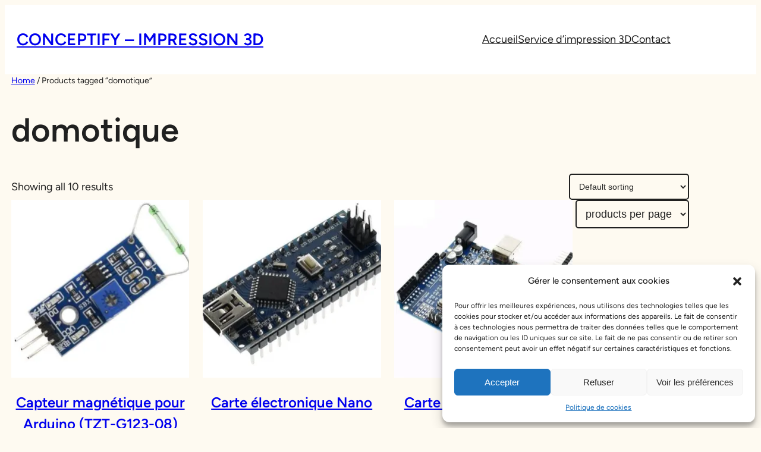

--- FILE ---
content_type: text/html; charset=UTF-8
request_url: https://www.conceptify.fr/etiquette-produit/domotique/
body_size: 33191
content:
<!DOCTYPE html><html lang="fr-FR"><head><meta charset="UTF-8" /><meta name="viewport" content="width=device-width, initial-scale=1" /><meta name='robots' content='index, follow, max-image-preview:large, max-snippet:-1, max-video-preview:-1' /><style>img:is([sizes="auto" i], [sizes^="auto," i]) { contain-intrinsic-size: 3000px 1500px }</style> <script defer src="[data-uri]"></script> <title>domotique Archives - Conceptify - Impression 3D</title><link rel="canonical" href="https://www.conceptify.fr/etiquette-produit/domotique/" /><meta property="og:locale" content="fr_FR" /><meta property="og:type" content="article" /><meta property="og:title" content="domotique Archives - Conceptify - Impression 3D" /><meta property="og:url" content="https://www.conceptify.fr/etiquette-produit/domotique/" /><meta property="og:site_name" content="Conceptify - Impression 3D" /><meta name="twitter:card" content="summary_large_image" /> <script type="application/ld+json" class="yoast-schema-graph">{"@context":"https://schema.org","@graph":[{"@type":"CollectionPage","@id":"https://www.conceptify.fr/etiquette-produit/domotique/","url":"https://www.conceptify.fr/etiquette-produit/domotique/","name":"domotique Archives - Conceptify - Impression 3D","isPartOf":{"@id":"https://www.conceptify.fr/#website"},"primaryImageOfPage":{"@id":"https://www.conceptify.fr/etiquette-produit/domotique/#primaryimage"},"image":{"@id":"https://www.conceptify.fr/etiquette-produit/domotique/#primaryimage"},"thumbnailUrl":"https://i0.wp.com/www.conceptify.fr/wp-content/uploads/2018/03/Capteur-magnétique-pour-Arduino-01.jpg?fit=395%2C353&ssl=1","breadcrumb":{"@id":"https://www.conceptify.fr/etiquette-produit/domotique/#breadcrumb"},"inLanguage":"fr-FR"},{"@type":"ImageObject","inLanguage":"fr-FR","@id":"https://www.conceptify.fr/etiquette-produit/domotique/#primaryimage","url":"https://i0.wp.com/www.conceptify.fr/wp-content/uploads/2018/03/Capteur-magnétique-pour-Arduino-01.jpg?fit=395%2C353&ssl=1","contentUrl":"https://i0.wp.com/www.conceptify.fr/wp-content/uploads/2018/03/Capteur-magnétique-pour-Arduino-01.jpg?fit=395%2C353&ssl=1","width":395,"height":353,"caption":"Capteur magnétique pour Arduino 01"},{"@type":"BreadcrumbList","@id":"https://www.conceptify.fr/etiquette-produit/domotique/#breadcrumb","itemListElement":[{"@type":"ListItem","position":1,"name":"Accueil","item":"https://www.conceptify.fr/"},{"@type":"ListItem","position":2,"name":"domotique"}]},{"@type":"WebSite","@id":"https://www.conceptify.fr/#website","url":"https://www.conceptify.fr/","name":"Conceptify - Impression 3D","description":"Donnez vie à vos idées avec l&#039;impression 3D","potentialAction":[{"@type":"SearchAction","target":{"@type":"EntryPoint","urlTemplate":"https://www.conceptify.fr/?s={search_term_string}"},"query-input":{"@type":"PropertyValueSpecification","valueRequired":true,"valueName":"search_term_string"}}],"inLanguage":"fr-FR"}]}</script> <title>domotique Archives - Conceptify - Impression 3D</title><link rel='dns-prefetch' href='//stats.wp.com' /><link rel='dns-prefetch' href='//v0.wordpress.com' /><link rel='dns-prefetch' href='//i0.wp.com' /><link href='https://www.facebook.com' rel='preconnect' /><link href='https://fonts.gstatic.com' crossorigin='anonymous' rel='preconnect' /><link href='https://ajax.googleapis.com' rel='preconnect' /><link href='https://fonts.googleapis.com' rel='preconnect' /><link rel="alternate" type="application/rss+xml" title="Conceptify - Impression 3D &raquo; Flux" href="https://www.conceptify.fr/feed/" /><link rel="alternate" type="application/rss+xml" title="Conceptify - Impression 3D &raquo; Flux des commentaires" href="https://www.conceptify.fr/comments/feed/" /><link rel="alternate" type="application/rss+xml" title="Flux pour Conceptify - Impression 3D &raquo; domotique Tag" href="https://www.conceptify.fr/etiquette-produit/domotique/feed/" /> <style id='wp-block-site-title-inline-css'>.wp-block-site-title{box-sizing:border-box}.wp-block-site-title :where(a){color:inherit;font-family:inherit;font-size:inherit;font-style:inherit;font-weight:inherit;letter-spacing:inherit;line-height:inherit;text-decoration:inherit}</style><style id='wp-block-navigation-link-inline-css'>.wp-block-navigation .wp-block-navigation-item__label{overflow-wrap:break-word}.wp-block-navigation .wp-block-navigation-item__description{display:none}.link-ui-tools{border-top:1px solid #f0f0f0;padding:8px}.link-ui-block-inserter{padding-top:8px}.link-ui-block-inserter__back{margin-left:8px;text-transform:uppercase}</style><link rel='stylesheet' id='wp-block-navigation-css' href='https://www.conceptify.fr/wp-includes/blocks/navigation/style.min.css' media='all' /><style id='wp-block-group-inline-css'>.wp-block-group{box-sizing:border-box}:where(.wp-block-group.wp-block-group-is-layout-constrained){position:relative}</style><style id='wp-block-group-theme-inline-css'>:where(.wp-block-group.has-background){padding:1.25em 2.375em}</style><style id='wp-block-template-part-theme-inline-css'>:root :where(.wp-block-template-part.has-background){margin-bottom:0;margin-top:0;padding:1.25em 2.375em}</style><link rel='stylesheet' id='wc-blocks-style-css' href='https://www.conceptify.fr/wp-content/cache/autoptimize/1/css/autoptimize_single_d7a8127861fe37f332ec855349a23c3d.css' media='all' /><link rel='stylesheet' id='wc-blocks-style-breadcrumbs-css' href='https://www.conceptify.fr/wp-content/cache/autoptimize/1/css/autoptimize_single_2b2d54f09d8b140bb036c9979c57aae2.css' media='all' /><style id='wp-block-query-title-inline-css'>.wp-block-query-title{box-sizing:border-box}</style><style id='wp-block-term-description-inline-css'>:where(.wp-block-term-description){box-sizing:border-box;margin-bottom:var(--wp--style--block-gap);margin-top:var(--wp--style--block-gap)}.wp-block-term-description p{margin-bottom:0;margin-top:0}</style><link rel='stylesheet' id='wc-blocks-style-product-results-count-css' href='https://www.conceptify.fr/wp-content/cache/autoptimize/1/css/autoptimize_single_b7849628f25da47f32cdffd9e73c304e.css' media='all' /><link rel='stylesheet' id='wc-blocks-style-catalog-sorting-css' href='https://www.conceptify.fr/wp-content/cache/autoptimize/1/css/autoptimize_single_de54135022a1c069431643c2fc99737d.css' media='all' /><link rel='stylesheet' id='wc-blocks-style-product-image-css' href='https://www.conceptify.fr/wp-content/cache/autoptimize/1/css/autoptimize_single_22fda12f01c95950af3bfe9df12061ad.css' media='all' /><style id='wp-block-post-title-inline-css'>.wp-block-post-title{box-sizing:border-box;word-break:break-word}.wp-block-post-title :where(a){display:inline-block;font-family:inherit;font-size:inherit;font-style:inherit;font-weight:inherit;letter-spacing:inherit;line-height:inherit;text-decoration:inherit}</style><link rel='stylesheet' id='wc-blocks-style-product-button-css' href='https://www.conceptify.fr/wp-content/cache/autoptimize/1/css/autoptimize_single_75989dfbc493c7f6633bfa7bc6417067.css' media='all' /><link rel='stylesheet' id='wc-blocks-style-product-template-css' href='https://www.conceptify.fr/wp-content/cache/autoptimize/1/css/autoptimize_single_48424f68350ab6bbffffc86da36239fe.css' media='all' /><style id='wp-block-query-pagination-inline-css'>.wp-block-query-pagination.is-content-justification-space-between>.wp-block-query-pagination-next:last-of-type{margin-inline-start:auto}.wp-block-query-pagination.is-content-justification-space-between>.wp-block-query-pagination-previous:first-child{margin-inline-end:auto}.wp-block-query-pagination .wp-block-query-pagination-previous-arrow{display:inline-block;margin-right:1ch}.wp-block-query-pagination .wp-block-query-pagination-previous-arrow:not(.is-arrow-chevron){transform:scaleX(1)}.wp-block-query-pagination .wp-block-query-pagination-next-arrow{display:inline-block;margin-left:1ch}.wp-block-query-pagination .wp-block-query-pagination-next-arrow:not(.is-arrow-chevron){transform:scaleX(1)}.wp-block-query-pagination.aligncenter{justify-content:center}</style><style id='wp-block-paragraph-inline-css'>.is-small-text{font-size:.875em}.is-regular-text{font-size:1em}.is-large-text{font-size:2.25em}.is-larger-text{font-size:3em}.has-drop-cap:not(:focus):first-letter{float:left;font-size:8.4em;font-style:normal;font-weight:100;line-height:.68;margin:.05em .1em 0 0;text-transform:uppercase}body.rtl .has-drop-cap:not(:focus):first-letter{float:none;margin-left:.1em}p.has-drop-cap.has-background{overflow:hidden}:root :where(p.has-background){padding:1.25em 2.375em}:where(p.has-text-color:not(.has-link-color)) a{color:inherit}p.has-text-align-left[style*="writing-mode:vertical-lr"],p.has-text-align-right[style*="writing-mode:vertical-rl"]{rotate:180deg}</style><link rel='stylesheet' id='wc-blocks-style-product-collection-css' href='https://www.conceptify.fr/wp-content/cache/autoptimize/1/css/autoptimize_single_4c03db2e68854b2c762258071ecaf316.css' media='all' /><style id='wp-block-search-inline-css'>.wp-block-search__button{margin-left:10px;word-break:normal}.wp-block-search__button.has-icon{line-height:0}.wp-block-search__button svg{height:1.25em;min-height:24px;min-width:24px;width:1.25em;fill:currentColor;vertical-align:text-bottom}:where(.wp-block-search__button){border:1px solid #ccc;padding:6px 10px}.wp-block-search__inside-wrapper{display:flex;flex:auto;flex-wrap:nowrap;max-width:100%}.wp-block-search__label{width:100%}.wp-block-search__input{appearance:none;border:1px solid #949494;flex-grow:1;margin-left:0;margin-right:0;min-width:3rem;padding:8px;text-decoration:unset!important}.wp-block-search.wp-block-search__button-only .wp-block-search__button{box-sizing:border-box;display:flex;flex-shrink:0;justify-content:center;margin-left:0;max-width:100%}.wp-block-search.wp-block-search__button-only .wp-block-search__inside-wrapper{min-width:0!important;transition-property:width}.wp-block-search.wp-block-search__button-only .wp-block-search__input{flex-basis:100%;transition-duration:.3s}.wp-block-search.wp-block-search__button-only.wp-block-search__searchfield-hidden,.wp-block-search.wp-block-search__button-only.wp-block-search__searchfield-hidden .wp-block-search__inside-wrapper{overflow:hidden}.wp-block-search.wp-block-search__button-only.wp-block-search__searchfield-hidden .wp-block-search__input{border-left-width:0!important;border-right-width:0!important;flex-basis:0;flex-grow:0;margin:0;min-width:0!important;padding-left:0!important;padding-right:0!important;width:0!important}:where(.wp-block-search__input){font-family:inherit;font-size:inherit;font-style:inherit;font-weight:inherit;letter-spacing:inherit;line-height:inherit;text-transform:inherit}:where(.wp-block-search__button-inside .wp-block-search__inside-wrapper){border:1px solid #949494;box-sizing:border-box;padding:4px}:where(.wp-block-search__button-inside .wp-block-search__inside-wrapper) .wp-block-search__input{border:none;border-radius:0;padding:0 4px}:where(.wp-block-search__button-inside .wp-block-search__inside-wrapper) .wp-block-search__input:focus{outline:none}:where(.wp-block-search__button-inside .wp-block-search__inside-wrapper) :where(.wp-block-search__button){padding:4px 8px}.wp-block-search.aligncenter .wp-block-search__inside-wrapper{margin:auto}.wp-block[data-align=right] .wp-block-search.wp-block-search__button-only .wp-block-search__inside-wrapper{float:right}</style><style id='wp-block-search-theme-inline-css'>.wp-block-search .wp-block-search__label{font-weight:700}.wp-block-search__button{border:1px solid #ccc;padding:.375em .625em}</style><style id='wp-block-spacer-inline-css'>.wp-block-spacer{clear:both}</style><style id='wp-block-heading-inline-css'>h1.has-background,h2.has-background,h3.has-background,h4.has-background,h5.has-background,h6.has-background{padding:1.25em 2.375em}h1.has-text-align-left[style*=writing-mode]:where([style*=vertical-lr]),h1.has-text-align-right[style*=writing-mode]:where([style*=vertical-rl]),h2.has-text-align-left[style*=writing-mode]:where([style*=vertical-lr]),h2.has-text-align-right[style*=writing-mode]:where([style*=vertical-rl]),h3.has-text-align-left[style*=writing-mode]:where([style*=vertical-lr]),h3.has-text-align-right[style*=writing-mode]:where([style*=vertical-rl]),h4.has-text-align-left[style*=writing-mode]:where([style*=vertical-lr]),h4.has-text-align-right[style*=writing-mode]:where([style*=vertical-rl]),h5.has-text-align-left[style*=writing-mode]:where([style*=vertical-lr]),h5.has-text-align-right[style*=writing-mode]:where([style*=vertical-rl]),h6.has-text-align-left[style*=writing-mode]:where([style*=vertical-lr]),h6.has-text-align-right[style*=writing-mode]:where([style*=vertical-rl]){rotate:180deg}</style><style id='wp-block-columns-inline-css'>.wp-block-columns{align-items:normal!important;box-sizing:border-box;display:flex;flex-wrap:wrap!important}@media (min-width:782px){.wp-block-columns{flex-wrap:nowrap!important}}.wp-block-columns.are-vertically-aligned-top{align-items:flex-start}.wp-block-columns.are-vertically-aligned-center{align-items:center}.wp-block-columns.are-vertically-aligned-bottom{align-items:flex-end}@media (max-width:781px){.wp-block-columns:not(.is-not-stacked-on-mobile)>.wp-block-column{flex-basis:100%!important}}@media (min-width:782px){.wp-block-columns:not(.is-not-stacked-on-mobile)>.wp-block-column{flex-basis:0;flex-grow:1}.wp-block-columns:not(.is-not-stacked-on-mobile)>.wp-block-column[style*=flex-basis]{flex-grow:0}}.wp-block-columns.is-not-stacked-on-mobile{flex-wrap:nowrap!important}.wp-block-columns.is-not-stacked-on-mobile>.wp-block-column{flex-basis:0;flex-grow:1}.wp-block-columns.is-not-stacked-on-mobile>.wp-block-column[style*=flex-basis]{flex-grow:0}:where(.wp-block-columns){margin-bottom:1.75em}:where(.wp-block-columns.has-background){padding:1.25em 2.375em}.wp-block-column{flex-grow:1;min-width:0;overflow-wrap:break-word;word-break:break-word}.wp-block-column.is-vertically-aligned-top{align-self:flex-start}.wp-block-column.is-vertically-aligned-center{align-self:center}.wp-block-column.is-vertically-aligned-bottom{align-self:flex-end}.wp-block-column.is-vertically-aligned-stretch{align-self:stretch}.wp-block-column.is-vertically-aligned-bottom,.wp-block-column.is-vertically-aligned-center,.wp-block-column.is-vertically-aligned-top{width:100%}</style><style id='wp-block-separator-inline-css'>@charset "UTF-8";.wp-block-separator{border:none;border-top:2px solid}:root :where(.wp-block-separator.is-style-dots){height:auto;line-height:1;text-align:center}:root :where(.wp-block-separator.is-style-dots):before{color:currentColor;content:"···";font-family:serif;font-size:1.5em;letter-spacing:2em;padding-left:2em}.wp-block-separator.is-style-dots{background:none!important;border:none!important}</style><style id='wp-block-separator-theme-inline-css'>.wp-block-separator.has-css-opacity{opacity:.4}.wp-block-separator{border:none;border-bottom:2px solid;margin-left:auto;margin-right:auto}.wp-block-separator.has-alpha-channel-opacity{opacity:1}.wp-block-separator:not(.is-style-wide):not(.is-style-dots){width:100px}.wp-block-separator.has-background:not(.is-style-dots){border-bottom:none;height:1px}.wp-block-separator.has-background:not(.is-style-wide):not(.is-style-dots){height:2px}</style><link rel='stylesheet' id='wp-block-social-links-css' href='https://www.conceptify.fr/wp-includes/blocks/social-links/style.min.css' media='all' /><style id='wp-block-library-inline-css'>:root{--wp-admin-theme-color:#007cba;--wp-admin-theme-color--rgb:0,124,186;--wp-admin-theme-color-darker-10:#006ba1;--wp-admin-theme-color-darker-10--rgb:0,107,161;--wp-admin-theme-color-darker-20:#005a87;--wp-admin-theme-color-darker-20--rgb:0,90,135;--wp-admin-border-width-focus:2px;--wp-block-synced-color:#7a00df;--wp-block-synced-color--rgb:122,0,223;--wp-bound-block-color:var(--wp-block-synced-color)}@media (min-resolution:192dpi){:root{--wp-admin-border-width-focus:1.5px}}.wp-element-button{cursor:pointer}:root{--wp--preset--font-size--normal:16px;--wp--preset--font-size--huge:42px}:root .has-very-light-gray-background-color{background-color:#eee}:root .has-very-dark-gray-background-color{background-color:#313131}:root .has-very-light-gray-color{color:#eee}:root .has-very-dark-gray-color{color:#313131}:root .has-vivid-green-cyan-to-vivid-cyan-blue-gradient-background{background:linear-gradient(135deg,#00d084,#0693e3)}:root .has-purple-crush-gradient-background{background:linear-gradient(135deg,#34e2e4,#4721fb 50%,#ab1dfe)}:root .has-hazy-dawn-gradient-background{background:linear-gradient(135deg,#faaca8,#dad0ec)}:root .has-subdued-olive-gradient-background{background:linear-gradient(135deg,#fafae1,#67a671)}:root .has-atomic-cream-gradient-background{background:linear-gradient(135deg,#fdd79a,#004a59)}:root .has-nightshade-gradient-background{background:linear-gradient(135deg,#330968,#31cdcf)}:root .has-midnight-gradient-background{background:linear-gradient(135deg,#020381,#2874fc)}.has-regular-font-size{font-size:1em}.has-larger-font-size{font-size:2.625em}.has-normal-font-size{font-size:var(--wp--preset--font-size--normal)}.has-huge-font-size{font-size:var(--wp--preset--font-size--huge)}.has-text-align-center{text-align:center}.has-text-align-left{text-align:left}.has-text-align-right{text-align:right}#end-resizable-editor-section{display:none}.aligncenter{clear:both}.items-justified-left{justify-content:flex-start}.items-justified-center{justify-content:center}.items-justified-right{justify-content:flex-end}.items-justified-space-between{justify-content:space-between}.screen-reader-text{border:0;clip-path:inset(50%);height:1px;margin:-1px;overflow:hidden;padding:0;position:absolute;width:1px;word-wrap:normal!important}.screen-reader-text:focus{background-color:#ddd;clip-path:none;color:#444;display:block;font-size:1em;height:auto;left:5px;line-height:normal;padding:15px 23px 14px;text-decoration:none;top:5px;width:auto;z-index:100000}html :where(.has-border-color){border-style:solid}html :where([style*=border-top-color]){border-top-style:solid}html :where([style*=border-right-color]){border-right-style:solid}html :where([style*=border-bottom-color]){border-bottom-style:solid}html :where([style*=border-left-color]){border-left-style:solid}html :where([style*=border-width]){border-style:solid}html :where([style*=border-top-width]){border-top-style:solid}html :where([style*=border-right-width]){border-right-style:solid}html :where([style*=border-bottom-width]){border-bottom-style:solid}html :where([style*=border-left-width]){border-left-style:solid}html :where(img[class*=wp-image-]){height:auto;max-width:100%}:where(figure){margin:0 0 1em}html :where(.is-position-sticky){--wp-admin--admin-bar--position-offset:var(--wp-admin--admin-bar--height,0px)}@media screen and (max-width:600px){html :where(.is-position-sticky){--wp-admin--admin-bar--position-offset:0px}}</style><style id='global-styles-inline-css'>:root{--wp--preset--aspect-ratio--square: 1;--wp--preset--aspect-ratio--4-3: 4/3;--wp--preset--aspect-ratio--3-4: 3/4;--wp--preset--aspect-ratio--3-2: 3/2;--wp--preset--aspect-ratio--2-3: 2/3;--wp--preset--aspect-ratio--16-9: 16/9;--wp--preset--aspect-ratio--9-16: 9/16;--wp--preset--color--black: #000000;--wp--preset--color--cyan-bluish-gray: #abb8c3;--wp--preset--color--white: #ffffff;--wp--preset--color--pale-pink: #f78da7;--wp--preset--color--vivid-red: #cf2e2e;--wp--preset--color--luminous-vivid-orange: #ff6900;--wp--preset--color--luminous-vivid-amber: #fcb900;--wp--preset--color--light-green-cyan: #7bdcb5;--wp--preset--color--vivid-green-cyan: #00d084;--wp--preset--color--pale-cyan-blue: #8ed1fc;--wp--preset--color--vivid-cyan-blue: #0693e3;--wp--preset--color--vivid-purple: #9b51e0;--wp--preset--color--ti-bg: #fefaf1;--wp--preset--color--ti-fg: #202020;--wp--preset--color--ti-bg-alt: #ffffff;--wp--preset--color--ti-bg-inv: #181818;--wp--preset--color--ti-fg-alt: #f4f4f4;--wp--preset--color--ti-accent: #8247FF;--wp--preset--gradient--vivid-cyan-blue-to-vivid-purple: linear-gradient(135deg,rgba(6,147,227,1) 0%,rgb(155,81,224) 100%);--wp--preset--gradient--light-green-cyan-to-vivid-green-cyan: linear-gradient(135deg,rgb(122,220,180) 0%,rgb(0,208,130) 100%);--wp--preset--gradient--luminous-vivid-amber-to-luminous-vivid-orange: linear-gradient(135deg,rgba(252,185,0,1) 0%,rgba(255,105,0,1) 100%);--wp--preset--gradient--luminous-vivid-orange-to-vivid-red: linear-gradient(135deg,rgba(255,105,0,1) 0%,rgb(207,46,46) 100%);--wp--preset--gradient--very-light-gray-to-cyan-bluish-gray: linear-gradient(135deg,rgb(238,238,238) 0%,rgb(169,184,195) 100%);--wp--preset--gradient--cool-to-warm-spectrum: linear-gradient(135deg,rgb(74,234,220) 0%,rgb(151,120,209) 20%,rgb(207,42,186) 40%,rgb(238,44,130) 60%,rgb(251,105,98) 80%,rgb(254,248,76) 100%);--wp--preset--gradient--blush-light-purple: linear-gradient(135deg,rgb(255,206,236) 0%,rgb(152,150,240) 100%);--wp--preset--gradient--blush-bordeaux: linear-gradient(135deg,rgb(254,205,165) 0%,rgb(254,45,45) 50%,rgb(107,0,62) 100%);--wp--preset--gradient--luminous-dusk: linear-gradient(135deg,rgb(255,203,112) 0%,rgb(199,81,192) 50%,rgb(65,88,208) 100%);--wp--preset--gradient--pale-ocean: linear-gradient(135deg,rgb(255,245,203) 0%,rgb(182,227,212) 50%,rgb(51,167,181) 100%);--wp--preset--gradient--electric-grass: linear-gradient(135deg,rgb(202,248,128) 0%,rgb(113,206,126) 100%);--wp--preset--gradient--midnight: linear-gradient(135deg,rgb(2,3,129) 0%,rgb(40,116,252) 100%);--wp--preset--font-size--small: 14px;--wp--preset--font-size--medium: 24px;--wp--preset--font-size--large: 28px;--wp--preset--font-size--x-large: 32px;--wp--preset--font-size--normal: 18px;--wp--preset--font-size--huge: 56px;--wp--preset--font-family--body: "Readex Pro", sans-serif;--wp--preset--font-family--source-serif-pro: "Source Serif Pro", serif;--wp--preset--font-family--figtree: "Figtree", sans-serif;--wp--preset--font-family--outfit: "Outfit", sans-serif;--wp--preset--font-family--lora: "Lora", serif;--wp--preset--font-family--inter: "Inter", sans-serif;--wp--preset--font-family--cardo: Cardo;--wp--preset--spacing--20: 0.44rem;--wp--preset--spacing--30: 0.67rem;--wp--preset--spacing--40: 1rem;--wp--preset--spacing--50: 1.5rem;--wp--preset--spacing--60: 2.25rem;--wp--preset--spacing--70: 3.38rem;--wp--preset--spacing--80: 5.06rem;--wp--preset--shadow--natural: 6px 6px 9px rgba(0, 0, 0, 0.2);--wp--preset--shadow--deep: 12px 12px 50px rgba(0, 0, 0, 0.4);--wp--preset--shadow--sharp: 6px 6px 0px rgba(0, 0, 0, 0.2);--wp--preset--shadow--outlined: 6px 6px 0px -3px rgba(255, 255, 255, 1), 6px 6px rgba(0, 0, 0, 1);--wp--preset--shadow--crisp: 6px 6px 0px rgba(0, 0, 0, 1);--wp--custom--spacing--baseline: 16px;--wp--custom--spacing--small: min(24px, 6.4vw);--wp--custom--spacing--gap--horizontal: clamp( calc( 1.5 * var( --wp--custom--spacing--baseline ) ), 2.222vw, calc( 2 * var( --wp--custom--spacing--baseline ) ) );--wp--custom--spacing--gap--vertical: clamp( calc( 1.5 * var( --wp--custom--spacing--baseline ) ), 3.333vw, calc( 3 * var( --wp--custom--spacing--baseline ) ) );--wp--custom--spacing--gutter: clamp( calc( 1.5 * var( --wp--custom--spacing--baseline ) ), 3.333vw, calc( 3 * var( --wp--custom--spacing--baseline ) ) );--wp--custom--spacing--outer: var( --wp--custom--spacing--gutter );--wp--custom--typography--font-smoothing--moz: grayscale;--wp--custom--typography--font-smoothing--webkit: antialiased;}:root { --wp--style--global--content-size: 740px;--wp--style--global--wide-size: 1140px; }:where(body) { margin: 0; }.wp-site-blocks { padding-top: var(--wp--style--root--padding-top); padding-bottom: var(--wp--style--root--padding-bottom); }.has-global-padding { padding-right: var(--wp--style--root--padding-right); padding-left: var(--wp--style--root--padding-left); }.has-global-padding > .alignfull { margin-right: calc(var(--wp--style--root--padding-right) * -1); margin-left: calc(var(--wp--style--root--padding-left) * -1); }.has-global-padding :where(:not(.alignfull.is-layout-flow) > .has-global-padding:not(.wp-block-block, .alignfull)) { padding-right: 0; padding-left: 0; }.has-global-padding :where(:not(.alignfull.is-layout-flow) > .has-global-padding:not(.wp-block-block, .alignfull)) > .alignfull { margin-left: 0; margin-right: 0; }.wp-site-blocks > .alignleft { float: left; margin-right: 2em; }.wp-site-blocks > .alignright { float: right; margin-left: 2em; }.wp-site-blocks > .aligncenter { justify-content: center; margin-left: auto; margin-right: auto; }:where(.wp-site-blocks) > * { margin-block-start: 24px; margin-block-end: 0; }:where(.wp-site-blocks) > :first-child { margin-block-start: 0; }:where(.wp-site-blocks) > :last-child { margin-block-end: 0; }:root { --wp--style--block-gap: 24px; }:root :where(.is-layout-flow) > :first-child{margin-block-start: 0;}:root :where(.is-layout-flow) > :last-child{margin-block-end: 0;}:root :where(.is-layout-flow) > *{margin-block-start: 24px;margin-block-end: 0;}:root :where(.is-layout-constrained) > :first-child{margin-block-start: 0;}:root :where(.is-layout-constrained) > :last-child{margin-block-end: 0;}:root :where(.is-layout-constrained) > *{margin-block-start: 24px;margin-block-end: 0;}:root :where(.is-layout-flex){gap: 24px;}:root :where(.is-layout-grid){gap: 24px;}.is-layout-flow > .alignleft{float: left;margin-inline-start: 0;margin-inline-end: 2em;}.is-layout-flow > .alignright{float: right;margin-inline-start: 2em;margin-inline-end: 0;}.is-layout-flow > .aligncenter{margin-left: auto !important;margin-right: auto !important;}.is-layout-constrained > .alignleft{float: left;margin-inline-start: 0;margin-inline-end: 2em;}.is-layout-constrained > .alignright{float: right;margin-inline-start: 2em;margin-inline-end: 0;}.is-layout-constrained > .aligncenter{margin-left: auto !important;margin-right: auto !important;}.is-layout-constrained > :where(:not(.alignleft):not(.alignright):not(.alignfull)){max-width: var(--wp--style--global--content-size);margin-left: auto !important;margin-right: auto !important;}.is-layout-constrained > .alignwide{max-width: var(--wp--style--global--wide-size);}body .is-layout-flex{display: flex;}.is-layout-flex{flex-wrap: wrap;align-items: center;}.is-layout-flex > :is(*, div){margin: 0;}body .is-layout-grid{display: grid;}.is-layout-grid > :is(*, div){margin: 0;}body{background-color: var(--wp--preset--color--ti-bg);color: var(--wp--preset--color--ti-fg);font-family: var(--wp--preset--font-family--figtree);font-size: var(--wp--preset--font-size--normal);font-weight: 400;line-height: 1.7;--wp--style--root--padding-top: 0;--wp--style--root--padding-right: var(--wp--preset--spacing--30);--wp--style--root--padding-bottom: 0;--wp--style--root--padding-left: var(--wp--preset--spacing--30);}a:where(:not(.wp-element-button)){color: var(--wp--preset--color--ti-fg);text-decoration: underline;}h1{font-size: var(--wp--preset--font-size--huge);font-weight: 600;line-height: 1.25;}h2{font-size: var(--wp--preset--font-size--x-large);font-weight: 600;line-height: 1.35;}h3{font-size: var(--wp--preset--font-size--large);font-weight: 600;line-height: 1.35;}h4{font-size: var(--wp--preset--font-size--medium);font-weight: 600;line-height: 1.4;}h5{font-size: var(--wp--preset--font-size--normal);font-weight: 600;line-height: 1.55;}h6{font-size: var(--wp--preset--font-size--small);font-weight: 600;line-height: 1.6;}:root :where(.wp-element-button, .wp-block-button__link){background-color: #32373c;border-width: 0;color: #fff;font-family: inherit;font-size: inherit;line-height: inherit;padding: calc(0.667em + 2px) calc(1.333em + 2px);text-decoration: none;}.has-black-color{color: var(--wp--preset--color--black) !important;}.has-cyan-bluish-gray-color{color: var(--wp--preset--color--cyan-bluish-gray) !important;}.has-white-color{color: var(--wp--preset--color--white) !important;}.has-pale-pink-color{color: var(--wp--preset--color--pale-pink) !important;}.has-vivid-red-color{color: var(--wp--preset--color--vivid-red) !important;}.has-luminous-vivid-orange-color{color: var(--wp--preset--color--luminous-vivid-orange) !important;}.has-luminous-vivid-amber-color{color: var(--wp--preset--color--luminous-vivid-amber) !important;}.has-light-green-cyan-color{color: var(--wp--preset--color--light-green-cyan) !important;}.has-vivid-green-cyan-color{color: var(--wp--preset--color--vivid-green-cyan) !important;}.has-pale-cyan-blue-color{color: var(--wp--preset--color--pale-cyan-blue) !important;}.has-vivid-cyan-blue-color{color: var(--wp--preset--color--vivid-cyan-blue) !important;}.has-vivid-purple-color{color: var(--wp--preset--color--vivid-purple) !important;}.has-ti-bg-color{color: var(--wp--preset--color--ti-bg) !important;}.has-ti-fg-color{color: var(--wp--preset--color--ti-fg) !important;}.has-ti-bg-alt-color{color: var(--wp--preset--color--ti-bg-alt) !important;}.has-ti-bg-inv-color{color: var(--wp--preset--color--ti-bg-inv) !important;}.has-ti-fg-alt-color{color: var(--wp--preset--color--ti-fg-alt) !important;}.has-ti-accent-color{color: var(--wp--preset--color--ti-accent) !important;}.has-black-background-color{background-color: var(--wp--preset--color--black) !important;}.has-cyan-bluish-gray-background-color{background-color: var(--wp--preset--color--cyan-bluish-gray) !important;}.has-white-background-color{background-color: var(--wp--preset--color--white) !important;}.has-pale-pink-background-color{background-color: var(--wp--preset--color--pale-pink) !important;}.has-vivid-red-background-color{background-color: var(--wp--preset--color--vivid-red) !important;}.has-luminous-vivid-orange-background-color{background-color: var(--wp--preset--color--luminous-vivid-orange) !important;}.has-luminous-vivid-amber-background-color{background-color: var(--wp--preset--color--luminous-vivid-amber) !important;}.has-light-green-cyan-background-color{background-color: var(--wp--preset--color--light-green-cyan) !important;}.has-vivid-green-cyan-background-color{background-color: var(--wp--preset--color--vivid-green-cyan) !important;}.has-pale-cyan-blue-background-color{background-color: var(--wp--preset--color--pale-cyan-blue) !important;}.has-vivid-cyan-blue-background-color{background-color: var(--wp--preset--color--vivid-cyan-blue) !important;}.has-vivid-purple-background-color{background-color: var(--wp--preset--color--vivid-purple) !important;}.has-ti-bg-background-color{background-color: var(--wp--preset--color--ti-bg) !important;}.has-ti-fg-background-color{background-color: var(--wp--preset--color--ti-fg) !important;}.has-ti-bg-alt-background-color{background-color: var(--wp--preset--color--ti-bg-alt) !important;}.has-ti-bg-inv-background-color{background-color: var(--wp--preset--color--ti-bg-inv) !important;}.has-ti-fg-alt-background-color{background-color: var(--wp--preset--color--ti-fg-alt) !important;}.has-ti-accent-background-color{background-color: var(--wp--preset--color--ti-accent) !important;}.has-black-border-color{border-color: var(--wp--preset--color--black) !important;}.has-cyan-bluish-gray-border-color{border-color: var(--wp--preset--color--cyan-bluish-gray) !important;}.has-white-border-color{border-color: var(--wp--preset--color--white) !important;}.has-pale-pink-border-color{border-color: var(--wp--preset--color--pale-pink) !important;}.has-vivid-red-border-color{border-color: var(--wp--preset--color--vivid-red) !important;}.has-luminous-vivid-orange-border-color{border-color: var(--wp--preset--color--luminous-vivid-orange) !important;}.has-luminous-vivid-amber-border-color{border-color: var(--wp--preset--color--luminous-vivid-amber) !important;}.has-light-green-cyan-border-color{border-color: var(--wp--preset--color--light-green-cyan) !important;}.has-vivid-green-cyan-border-color{border-color: var(--wp--preset--color--vivid-green-cyan) !important;}.has-pale-cyan-blue-border-color{border-color: var(--wp--preset--color--pale-cyan-blue) !important;}.has-vivid-cyan-blue-border-color{border-color: var(--wp--preset--color--vivid-cyan-blue) !important;}.has-vivid-purple-border-color{border-color: var(--wp--preset--color--vivid-purple) !important;}.has-ti-bg-border-color{border-color: var(--wp--preset--color--ti-bg) !important;}.has-ti-fg-border-color{border-color: var(--wp--preset--color--ti-fg) !important;}.has-ti-bg-alt-border-color{border-color: var(--wp--preset--color--ti-bg-alt) !important;}.has-ti-bg-inv-border-color{border-color: var(--wp--preset--color--ti-bg-inv) !important;}.has-ti-fg-alt-border-color{border-color: var(--wp--preset--color--ti-fg-alt) !important;}.has-ti-accent-border-color{border-color: var(--wp--preset--color--ti-accent) !important;}.has-vivid-cyan-blue-to-vivid-purple-gradient-background{background: var(--wp--preset--gradient--vivid-cyan-blue-to-vivid-purple) !important;}.has-light-green-cyan-to-vivid-green-cyan-gradient-background{background: var(--wp--preset--gradient--light-green-cyan-to-vivid-green-cyan) !important;}.has-luminous-vivid-amber-to-luminous-vivid-orange-gradient-background{background: var(--wp--preset--gradient--luminous-vivid-amber-to-luminous-vivid-orange) !important;}.has-luminous-vivid-orange-to-vivid-red-gradient-background{background: var(--wp--preset--gradient--luminous-vivid-orange-to-vivid-red) !important;}.has-very-light-gray-to-cyan-bluish-gray-gradient-background{background: var(--wp--preset--gradient--very-light-gray-to-cyan-bluish-gray) !important;}.has-cool-to-warm-spectrum-gradient-background{background: var(--wp--preset--gradient--cool-to-warm-spectrum) !important;}.has-blush-light-purple-gradient-background{background: var(--wp--preset--gradient--blush-light-purple) !important;}.has-blush-bordeaux-gradient-background{background: var(--wp--preset--gradient--blush-bordeaux) !important;}.has-luminous-dusk-gradient-background{background: var(--wp--preset--gradient--luminous-dusk) !important;}.has-pale-ocean-gradient-background{background: var(--wp--preset--gradient--pale-ocean) !important;}.has-electric-grass-gradient-background{background: var(--wp--preset--gradient--electric-grass) !important;}.has-midnight-gradient-background{background: var(--wp--preset--gradient--midnight) !important;}.has-small-font-size{font-size: var(--wp--preset--font-size--small) !important;}.has-medium-font-size{font-size: var(--wp--preset--font-size--medium) !important;}.has-large-font-size{font-size: var(--wp--preset--font-size--large) !important;}.has-x-large-font-size{font-size: var(--wp--preset--font-size--x-large) !important;}.has-normal-font-size{font-size: var(--wp--preset--font-size--normal) !important;}.has-huge-font-size{font-size: var(--wp--preset--font-size--huge) !important;}.has-body-font-family{font-family: var(--wp--preset--font-family--body) !important;}.has-source-serif-pro-font-family{font-family: var(--wp--preset--font-family--source-serif-pro) !important;}.has-figtree-font-family{font-family: var(--wp--preset--font-family--figtree) !important;}.has-outfit-font-family{font-family: var(--wp--preset--font-family--outfit) !important;}.has-lora-font-family{font-family: var(--wp--preset--font-family--lora) !important;}.has-inter-font-family{font-family: var(--wp--preset--font-family--inter) !important;}.has-cardo-font-family{font-family: var(--wp--preset--font-family--cardo) !important;}
:root :where(.wp-block-navigation a:where(:not(.wp-element-button))){text-decoration: none;}
:root :where(.wp-block-post-title a:where(:not(.wp-element-button))){text-decoration: none;}
:root :where(.wp-block-search){border-radius: 5px;}
:root :where(.wp-block-site-title a:where(:not(.wp-element-button))){text-decoration: none;}</style><style id='core-block-supports-inline-css'>.wp-container-core-navigation-is-layout-41b25cda{justify-content:flex-end;}.wp-container-core-group-is-layout-cb46ffcb{flex-wrap:nowrap;justify-content:space-between;}.wp-container-core-group-is-layout-ee5cb5e5 > .alignfull{margin-right:calc(0px * -1);margin-left:calc(0px * -1);}.wp-container-core-group-is-layout-6363bf74{flex-direction:column;align-items:center;}.wp-container-core-navigation-is-layout-355c4241{gap:var(--wp--preset--spacing--40);flex-direction:column;align-items:flex-start;}.wp-container-core-columns-is-layout-28f84493{flex-wrap:nowrap;}.wp-container-core-social-links-is-layout-b1871d06{gap:var(--wp--preset--spacing--20) var(--wp--preset--spacing--20);justify-content:flex-start;}.wp-container-core-group-is-layout-a0ab8afd > .alignfull{margin-right:calc(0px * -1);margin-left:calc(0px * -1);}</style><style id='wp-block-template-skip-link-inline-css'>.skip-link.screen-reader-text {
			border: 0;
			clip-path: inset(50%);
			height: 1px;
			margin: -1px;
			overflow: hidden;
			padding: 0;
			position: absolute !important;
			width: 1px;
			word-wrap: normal !important;
		}

		.skip-link.screen-reader-text:focus {
			background-color: #eee;
			clip-path: none;
			color: #444;
			display: block;
			font-size: 1em;
			height: auto;
			left: 5px;
			line-height: normal;
			padding: 15px 23px 14px;
			text-decoration: none;
			top: 5px;
			width: auto;
			z-index: 100000;
		}</style><link rel='stylesheet' id='DOPBSP-css-dopselect-css' href='https://www.conceptify.fr/wp-content/cache/autoptimize/1/css/autoptimize_single_ae8c4bbd0b8d02299544056dd9f020a8.css' media='all' /><link rel='stylesheet' id='woocommerce_category_style-css' href='https://www.conceptify.fr/wp-content/cache/autoptimize/1/css/autoptimize_single_d4c268f911707edf9e7ef1d70b537e25.css' media='all' /><link rel='stylesheet' id='cr-style-css' href='https://www.conceptify.fr/wp-content/cache/autoptimize/1/css/autoptimize_single_1dc709c26f0ccc8e9002fc6223949e7e.css' media='all' /><link rel='stylesheet' id='woocommerce-layout-css' href='https://www.conceptify.fr/wp-content/cache/autoptimize/1/css/autoptimize_single_279a41fe094a1c0ff59f6d84dc6ec0d2.css' media='all' /><style id='woocommerce-layout-inline-css'>.infinite-scroll .woocommerce-pagination {
		display: none;
	}</style><link rel='stylesheet' id='woocommerce-smallscreen-css' href='https://www.conceptify.fr/wp-content/cache/autoptimize/1/css/autoptimize_single_29ed0396622780590223cd919f310dd7.css' media='only screen and (max-width: 768px)' /><link rel='stylesheet' id='woocommerce-general-css' href='https://www.conceptify.fr/wp-content/cache/autoptimize/1/css/autoptimize_single_35d9c1d2f0893692d9c58ff603cfd979.css' media='all' /><link rel='stylesheet' id='woocommerce-blocktheme-css' href='https://www.conceptify.fr/wp-content/cache/autoptimize/1/css/autoptimize_single_54057c8859cc224648b356a5038497b0.css' media='all' /><style id='woocommerce-inline-inline-css'>.woocommerce form .form-row .required { visibility: visible; }</style><link rel='stylesheet' id='inbound-shortcodes-css' href='https://www.conceptify.fr/wp-content/cache/autoptimize/1/css/autoptimize_single_dbafacd50b8c0ea9982247620b20d01b.css' media='all' /><link rel='stylesheet' id='cmplz-general-css' href='https://www.conceptify.fr/wp-content/plugins/complianz-gdpr/assets/css/cookieblocker.min.css' media='all' /><link rel='stylesheet' id='jaxon-style-css' href='https://www.conceptify.fr/wp-content/cache/autoptimize/1/css/autoptimize_single_967a1d5d937a1f597d2adad1f8480129.css' media='all' /><link rel='stylesheet' id='pwb-styles-frontend-css' href='https://www.conceptify.fr/wp-content/cache/autoptimize/1/css/autoptimize_single_948a84da690ea4880246a305fa299fd7.css' media='all' /><style id='jetpack_facebook_likebox-inline-css'>.widget_facebook_likebox {
	overflow: hidden;
}</style> <script src="https://www.conceptify.fr/wp-includes/js/jquery/jquery.min.js" id="jquery-core-js"></script> <script defer='defer' src="https://www.conceptify.fr/wp-includes/js/jquery/jquery-migrate.min.js" id="jquery-migrate-js"></script> <script defer='defer' src="https://www.conceptify.fr/wp-content/plugins/booking-system/libraries/js/dop-prototypes.js" id="DOP-js-prototypes-js"></script> <script src="https://www.conceptify.fr/wp-content/plugins/woocommerce/assets/js/jquery-blockui/jquery.blockUI.min.js" id="jquery-blockui-js" defer data-wp-strategy="defer"></script> <script src="https://www.conceptify.fr/wp-content/plugins/woocommerce/assets/js/js-cookie/js.cookie.min.js" id="js-cookie-js" defer data-wp-strategy="defer"></script> <script defer id="woocommerce-js-extra" src="[data-uri]"></script> <script src="https://www.conceptify.fr/wp-content/plugins/woocommerce/assets/js/frontend/woocommerce.min.js" id="woocommerce-js" defer data-wp-strategy="defer"></script> <script type="text/plain" data-service="jetpack-statistics" data-category="statistics" defer='defer' data-cmplz-src="https://stats.wp.com/s-202604.js" id="woocommerce-analytics-js" defer data-wp-strategy="defer"></script> <script defer id="cta-load-variation-js-extra" src="[data-uri]"></script> <script defer='defer' src="https://www.conceptify.fr/wp-content/cache/autoptimize/1/js/autoptimize_single_909a4121bb8e26d1dcfe6af15b92d662.js" id="cta-load-variation-js"></script> <script defer id="inbound-analytics-js-extra" src="[data-uri]"></script> <script defer='defer' src="https://www.conceptify.fr/wp-content/plugins/cta/shared/assets/js/frontend/analytics/inboundAnalytics.min.js" id="inbound-analytics-js"></script> <link rel="https://api.w.org/" href="https://www.conceptify.fr/wp-json/" /><link rel="alternate" title="JSON" type="application/json" href="https://www.conceptify.fr/wp-json/wp/v2/product_tag/55" /><link rel="EditURI" type="application/rsd+xml" title="RSD" href="https://www.conceptify.fr/xmlrpc.php?rsd" /><meta name="generator" content="WordPress 6.8.3" /><meta name="generator" content="WooCommerce 9.3.5" /><style>img#wpstats{display:none}</style><style>.cmplz-hidden {
					display: none !important;
				}</style><script type="importmap" id="wp-importmap">{"imports":{"@wordpress\/interactivity":"https:\/\/www.conceptify.fr\/wp-includes\/js\/dist\/script-modules\/interactivity\/index.min.js?ver=55aebb6e0a16726baffb"}}</script> <script type="module" src="https://www.conceptify.fr/wp-includes/js/dist/script-modules/block-library/navigation/view.min.js?ver=61572d447d60c0aa5240" id="@wordpress/block-library/navigation/view-js-module"></script> <link rel="modulepreload" href="https://www.conceptify.fr/wp-includes/js/dist/script-modules/interactivity/index.min.js?ver=55aebb6e0a16726baffb" id="@wordpress/interactivity-js-modulepreload"> <noscript><style>.woocommerce-product-gallery{ opacity: 1 !important; }</style></noscript> <script data-service="facebook" data-category="marketing"  type="text/plain">!function(f,b,e,v,n,t,s){if(f.fbq)return;n=f.fbq=function(){n.callMethod?
					n.callMethod.apply(n,arguments):n.queue.push(arguments)};if(!f._fbq)f._fbq=n;
					n.push=n;n.loaded=!0;n.version='2.0';n.queue=[];t=b.createElement(e);t.async=!0;
					t.src=v;s=b.getElementsByTagName(e)[0];s.parentNode.insertBefore(t,s)}(window,
					document,'script','https://connect.facebook.net/en_US/fbevents.js');</script>  <script data-service="facebook" data-category="marketing"  type="text/plain">fbq('init', '1871631183161417', {}, {
    "agent": "woocommerce-9.3.5-3.2.10"
});

				fbq( 'track', 'PageView', {
    "source": "woocommerce",
    "version": "9.3.5",
    "pluginVersion": "3.2.10"
} );

				document.addEventListener( 'DOMContentLoaded', function() {
					// Insert placeholder for events injected when a product is added to the cart through AJAX.
					document.body.insertAdjacentHTML( 'beforeend', '<div class=\"wc-facebook-pixel-event-placeholder\"></div>' );
				}, false );</script> <style class='wp-fonts-local'>@font-face{font-family:"Readex Pro";font-style:normal;font-weight:160 700;font-display:swap;src:url('https://www.conceptify.fr/wp-content/themes/jaxon/assets/fonts/readex-pro/ReadexPro-VariableFont_wght.ttf') format('truetype');font-stretch:normal;}
@font-face{font-family:"Source Serif Pro";font-style:normal;font-weight:200 900;font-display:fallback;src:url('https://www.conceptify.fr/wp-content/themes/jaxon/assets/fonts/source-serif-pro/SourceSerif4Variable-Roman.ttf.woff2') format('woff2');font-stretch:normal;}
@font-face{font-family:"Source Serif Pro";font-style:italic;font-weight:200 900;font-display:fallback;src:url('https://www.conceptify.fr/wp-content/themes/jaxon/assets/fonts/source-serif-pro/SourceSerif4Variable-Italic.ttf.woff2') format('woff2');font-stretch:normal;}
@font-face{font-family:Figtree;font-style:normal;font-weight:300 900;font-display:fallback;src:url('https://www.conceptify.fr/wp-content/themes/jaxon/assets/fonts/figtree/Figtree-VariableFont_wght.ttf') format('truetype');font-stretch:normal;}
@font-face{font-family:Figtree;font-style:italic;font-weight:300 900;font-display:fallback;src:url('https://www.conceptify.fr/wp-content/themes/jaxon/assets/fonts/figtree/Figtree-Italic-VariableFont_wght.ttf') format('truetype');font-stretch:normal;}
@font-face{font-family:Outfit;font-style:normal;font-weight:100 900;font-display:swap;src:url('https://www.conceptify.fr/wp-content/themes/jaxon/assets/fonts/outfit/Outfit-VariableFont_wght.ttf') format('truetype');font-stretch:normal;}
@font-face{font-family:Lora;font-style:normal;font-weight:400 700;font-display:fallback;src:url('https://www.conceptify.fr/wp-content/themes/jaxon/assets/fonts/lora/Lora-VariableFont_wght.ttf') format('truetype');font-stretch:normal;}
@font-face{font-family:Lora;font-style:italic;font-weight:400 700;font-display:fallback;src:url('https://www.conceptify.fr/wp-content/themes/jaxon/assets/fonts/lora/Lora-Italic-VariableFont_wght.ttf') format('truetype');font-stretch:normal;}
@font-face{font-family:Inter;font-style:normal;font-weight:300 900;font-display:fallback;src:url('https://www.conceptify.fr/wp-content/plugins/woocommerce/assets/fonts/Inter-VariableFont_slnt,wght.woff2') format('woff2');font-stretch:normal;}
@font-face{font-family:Cardo;font-style:normal;font-weight:400;font-display:fallback;src:url('https://www.conceptify.fr/wp-content/plugins/woocommerce/assets/fonts/cardo_normal_400.woff2') format('woff2');}</style><link rel="icon" href="https://i0.wp.com/www.conceptify.fr/wp-content/uploads/2016/11/favicon-32x32.png?fit=32%2C32&#038;ssl=1" sizes="32x32" /><link rel="icon" href="https://i0.wp.com/www.conceptify.fr/wp-content/uploads/2016/11/favicon-32x32.png?fit=32%2C32&#038;ssl=1" sizes="192x192" /><link rel="apple-touch-icon" href="https://i0.wp.com/www.conceptify.fr/wp-content/uploads/2016/11/favicon-32x32.png?fit=32%2C32&#038;ssl=1" /><meta name="msapplication-TileImage" content="https://i0.wp.com/www.conceptify.fr/wp-content/uploads/2016/11/favicon-32x32.png?fit=32%2C32&#038;ssl=1" /></head><body data-cmplz=1 class="archive tax-product_tag term-domotique term-55 wp-embed-responsive wp-theme-jaxon theme-jaxon woocommerce woocommerce-page woocommerce-uses-block-theme woocommerce-block-theme-has-button-styles woocommerce-no-js"><div class="wp-site-blocks"><header class="wp-block-template-part"><div class="wp-block-group alignfull has-ti-bg-alt-background-color has-background has-global-padding is-layout-constrained wp-container-core-group-is-layout-ee5cb5e5 wp-block-group-is-layout-constrained" style="padding-top:20px;padding-right:0px;padding-bottom:20px;padding-left:0px"><div class="wp-block-group alignwide is-layout-flow wp-block-group-is-layout-flow" style="padding-right:20px;padding-left:20px"><div class="wp-block-group is-content-justification-space-between is-nowrap is-layout-flex wp-container-core-group-is-layout-cb46ffcb wp-block-group-is-layout-flex"><h1 style="text-transform:uppercase;" class="wp-block-site-title has-large-font-size"><a href="https://www.conceptify.fr" target="_self" rel="home">Conceptify &#8211; Impression 3D</a></h1><nav class="is-responsive items-justified-right wp-block-navigation is-content-justification-right is-layout-flex wp-container-core-navigation-is-layout-41b25cda wp-block-navigation-is-layout-flex" aria-label="Navigation En-tête 5" 
 data-wp-interactive="core/navigation" data-wp-context='{"overlayOpenedBy":{"click":false,"hover":false,"focus":false},"type":"overlay","roleAttribute":"","ariaLabel":"Menu"}'><button aria-haspopup="dialog" aria-label="Ouvrir le menu" class="wp-block-navigation__responsive-container-open" 
 data-wp-on-async--click="actions.openMenuOnClick"
 data-wp-on--keydown="actions.handleMenuKeydown"
 ><svg width="24" height="24" xmlns="http://www.w3.org/2000/svg" viewBox="0 0 24 24" aria-hidden="true" focusable="false"><rect x="4" y="7.5" width="16" height="1.5" /><rect x="4" y="15" width="16" height="1.5" /></svg></button><div class="wp-block-navigation__responsive-container"  id="modal-1" 
 data-wp-class--has-modal-open="state.isMenuOpen"
 data-wp-class--is-menu-open="state.isMenuOpen"
 data-wp-watch="callbacks.initMenu"
 data-wp-on--keydown="actions.handleMenuKeydown"
 data-wp-on-async--focusout="actions.handleMenuFocusout"
 tabindex="-1"
 ><div class="wp-block-navigation__responsive-close" tabindex="-1"><div class="wp-block-navigation__responsive-dialog" 
 data-wp-bind--aria-modal="state.ariaModal"
 data-wp-bind--aria-label="state.ariaLabel"
 data-wp-bind--role="state.roleAttribute"
 > <button aria-label="Fermer le menu" class="wp-block-navigation__responsive-container-close" 
 data-wp-on-async--click="actions.closeMenuOnClick"
 ><svg xmlns="http://www.w3.org/2000/svg" viewBox="0 0 24 24" width="24" height="24" aria-hidden="true" focusable="false"><path d="m13.06 12 6.47-6.47-1.06-1.06L12 10.94 5.53 4.47 4.47 5.53 10.94 12l-6.47 6.47 1.06 1.06L12 13.06l6.47 6.47 1.06-1.06L13.06 12Z"></path></svg></button><div class="wp-block-navigation__responsive-container-content" 
 data-wp-watch="callbacks.focusFirstElement"
 id="modal-1-content"><ul class="wp-block-navigation__container is-responsive items-justified-right wp-block-navigation"><li class=" wp-block-navigation-item wp-block-navigation-link"><a class="wp-block-navigation-item__content"  href="http://conceptify.Fr"><span class="wp-block-navigation-item__label">Accueil</span></a></li><li class=" wp-block-navigation-item wp-block-navigation-link"><a class="wp-block-navigation-item__content"  href="https://www.conceptify.fr/impression-3d-sur-mesure/"><span class="wp-block-navigation-item__label">Service d&rsquo;impression 3D</span></a></li><li class=" wp-block-navigation-item wp-block-navigation-link"><a class="wp-block-navigation-item__content"  href="https://www.conceptify.fr/contact/"><span class="wp-block-navigation-item__label">Contact</span></a></li></ul></div></div></div></div></nav></div></div></div></header><main class="wp-block-group has-global-padding is-layout-constrained wp-block-group-is-layout-constrained"><div data-block-name="woocommerce/breadcrumbs" class="woocommerce wc-block-breadcrumbs alignwide has-font-size has-small-font-size " style=""><nav class="woocommerce-breadcrumb" aria-label="Breadcrumb"><a href="https://www.conceptify.fr">Home</a>&nbsp;&#47;&nbsp;Products tagged &ldquo;domotique&rdquo;</nav></div><h1 class="alignwide wp-block-query-title">domotique</h1><div data-block-name="woocommerce/store-notices" class="woocommerce wc-block-store-notices alignwide  alignwide"><div class="woocommerce-notices-wrapper"></div></div><div class="wp-block-group alignwide is-content-justification-space-between is-nowrap is-layout-flex wp-container-core-group-is-layout-cb46ffcb wp-block-group-is-layout-flex"><div data-block-name="woocommerce/product-results-count" class=" woocommerce wc-block-product-results-count wp-block-woocommerce-product-results-count" data-wc-navigation-id="wc-product-results-count-0" style=""><p class="woocommerce-result-count"> Showing all 10 results</p></div><div data-block-name="woocommerce/catalog-sorting" class="woocommerce wc-block-catalog-sorting has-font-size has-small-font-size " style=""><form class="woocommerce-ordering" method="get"> <select name="orderby" class="orderby" aria-label="Shop order"><option value="menu_order"  selected='selected'>Default sorting</option><option value="popularity" >Sort by popularity</option><option value="rating" >Sort by average rating</option><option value="date" >Sort by latest</option><option value="price" >Sort by price: low to high</option><option value="price-desc" >Sort by price: high to low</option> </select> <input type="hidden" name="paged" value="1" /></form></div></div><div data-wc-context="{&quot;accessibilityLoadingMessage&quot;:&quot;Loading page, please wait.&quot;,&quot;accessibilityLoadedMessage&quot;:&quot;Page Loaded.&quot;,&quot;isPrefetchNextOrPreviousLink&quot;:false}" data-wc-navigation-id="wc-product-collection-0" data-wc-init="callbacks.onRender" data-wc-interactive="{&quot;namespace&quot;:&quot;woocommerce\/product-collection&quot;}" data-block-name="woocommerce/product-collection" data-converted-from-products="false" data-display-layout="{&quot;type&quot;:&quot;flex&quot;,&quot;columns&quot;:3,&quot;shrinkColumns&quot;:true}" data-is-inherited="1" data-query-context-includes="[&quot;collection&quot;]" data-query-id="0" data-query="{&quot;woocommerceAttributes&quot;:[],&quot;woocommerceStockStatus&quot;:[&quot;instock&quot;,&quot;outofstock&quot;,&quot;onbackorder&quot;],&quot;taxQuery&quot;:[],&quot;isProductCollectionBlock&quot;:true,&quot;perPage&quot;:10,&quot;pages&quot;:0,&quot;offset&quot;:0,&quot;postType&quot;:&quot;product&quot;,&quot;order&quot;:&quot;asc&quot;,&quot;orderBy&quot;:&quot;title&quot;,&quot;author&quot;:&quot;&quot;,&quot;search&quot;:&quot;&quot;,&quot;exclude&quot;:[],&quot;sticky&quot;:&quot;&quot;,&quot;inherit&quot;:true}" data-tag-name="div" class="wp-block-woocommerce-product-collection alignwide is-layout-flow wp-block-product-collection-is-layout-flow"><form method="post" action="" style='float: right; margin-left: 5px;' class="form-wppp-select products-per-page"><select name="ppp" onchange="this.form.submit()" class="select wppp-select"><option value="" > products per page</option></select></form><ul class="wc-block-product-template__responsive columns-3 wc-block-product-template wp-block-woocommerce-product-template"><li data-wc-key="product-item-1250" class="wc-block-product post-1250 product type-product status-publish has-post-thumbnail product_cat-electronique product_cat-modules-pour-arduino product_tag-arduino product_tag-capteur product_tag-domotique product_tag-electronique product_tag-nano product_shipping_class-standard first instock taxable shipping-taxable purchasable product-type-simple"><div data-block-name="woocommerce/product-image" data-image-sizing="thumbnail" data-is-descendent-of-query-loop="true" data-is-inherited="1" class="wc-block-components-product-image wc-block-grid__product-image " style=""> <a href="https://www.conceptify.fr/produit/capteur-magnetique/" style=""> <img width="300" height="300" src="https://i0.wp.com/www.conceptify.fr/wp-content/uploads/2018/03/Capteur-magnétique-pour-Arduino-01.jpg?resize=300%2C300&amp;ssl=1" class="attachment-woocommerce_thumbnail size-woocommerce_thumbnail" alt="Capteur magnétique pour Arduino (TZT-G123-08)" data-testid="product-image" style="max-width:none;object-fit:cover;" decoding="async" loading="lazy" srcset="https://i0.wp.com/www.conceptify.fr/wp-content/uploads/2018/03/Capteur-magnétique-pour-Arduino-01.jpg?resize=150%2C150&amp;ssl=1 150w, https://i0.wp.com/www.conceptify.fr/wp-content/uploads/2018/03/Capteur-magnétique-pour-Arduino-01.jpg?resize=300%2C300&amp;ssl=1 300w, https://i0.wp.com/www.conceptify.fr/wp-content/uploads/2018/03/Capteur-magnétique-pour-Arduino-01.jpg?resize=100%2C100&amp;ssl=1 100w, https://i0.wp.com/www.conceptify.fr/wp-content/uploads/2018/03/Capteur-magnétique-pour-Arduino-01.jpg?resize=50%2C50&amp;ssl=1 50w" sizes="auto, (max-width: 300px) 100vw, 300px" /></a></div><h3 class="has-text-align-center wp-block-post-title has-medium-font-size"><a href="https://www.conceptify.fr/produit/capteur-magnetique/" target="_self" >Capteur magnétique pour Arduino (TZT-G123-08)</a></h3><div data-block-name="woocommerce/product-price" data-font-size="small" data-is-descendent-of-query-loop="true" data-is-inherited="1" data-style="{&quot;spacing&quot;:{&quot;margin&quot;:{&quot;bottom&quot;:&quot;1rem&quot;}}}" data-text-align="center" class="wp-block-woocommerce-product-price"><div class="wc-block-components-product-price wc-block-grid__product-price has-text-align-center has-font-size has-small-font-size has-text-align-center" style="margin-bottom:1rem;"> <span class="woocommerce-Price-amount amount"><bdi>3,00<span class="woocommerce-Price-currencySymbol">&euro;</span></bdi></span></div></div><div data-block-name="woocommerce/product-button" data-font-size="small" data-is-descendent-of-query-loop="true" data-is-inherited="1" data-style="{&quot;spacing&quot;:{&quot;margin&quot;:{&quot;bottom&quot;:&quot;1rem&quot;}}}" data-text-align="center" class="wp-block-button wc-block-components-product-button    align-center" 
 > <a
 href="?add-to-cart=1250"
 class="wp-block-button__link wp-element-button wc-block-components-product-button__button add_to_cart_button product_type_simple has-font-size has-small-font-size has-text-align-center wc-interactive"
 style="margin-bottom:1rem;"
 data-product_id="1250" data-product_sku="PDET-REL5V1CANAL-1" aria-label="Add to cart: &ldquo;Capteur magnétique pour Arduino (TZT-G123-08)&rdquo;" rel="nofollow" 
 > <span > Add to cart </span> </a></div><a href="?add-to-cart=1250" rel="nofollow" data-product_id="1250" data-product_sku="PDET-REL5V1CANAL-1" class="button add_to_cart_button product_type_simple">Add to cart</a></li><li data-wc-key="product-item-1211" class="wc-block-product post-1211 product type-product status-publish has-post-thumbnail product_cat-cartes product_cat-electronique product_tag-arduino product_tag-domotique product_tag-electronique product_tag-nano product_shipping_class-standard  instock taxable shipping-taxable purchasable product-type-simple"><div data-block-name="woocommerce/product-image" data-image-sizing="thumbnail" data-is-descendent-of-query-loop="true" data-is-inherited="1" class="wc-block-components-product-image wc-block-grid__product-image " style=""> <a href="https://www.conceptify.fr/produit/carte-electronique-nano/" style=""> <img width="300" height="300" src="https://i0.wp.com/www.conceptify.fr/wp-content/uploads/2018/03/Carte-électronique-Nano-01.jpg?resize=300%2C300&amp;ssl=1" class="attachment-woocommerce_thumbnail size-woocommerce_thumbnail" alt="Carte électronique Nano" data-testid="product-image" style="max-width:none;object-fit:cover;" decoding="async" loading="lazy" srcset="https://i0.wp.com/www.conceptify.fr/wp-content/uploads/2018/03/Carte-électronique-Nano-01.jpg?resize=150%2C150&amp;ssl=1 150w, https://i0.wp.com/www.conceptify.fr/wp-content/uploads/2018/03/Carte-électronique-Nano-01.jpg?resize=380%2C380&amp;ssl=1 380w, https://i0.wp.com/www.conceptify.fr/wp-content/uploads/2018/03/Carte-électronique-Nano-01.jpg?resize=300%2C300&amp;ssl=1 300w, https://i0.wp.com/www.conceptify.fr/wp-content/uploads/2018/03/Carte-électronique-Nano-01.jpg?resize=100%2C100&amp;ssl=1 100w, https://i0.wp.com/www.conceptify.fr/wp-content/uploads/2018/03/Carte-électronique-Nano-01.jpg?resize=50%2C50&amp;ssl=1 50w" sizes="auto, (max-width: 300px) 100vw, 300px" /></a></div><h3 class="has-text-align-center wp-block-post-title has-medium-font-size"><a href="https://www.conceptify.fr/produit/carte-electronique-nano/" target="_self" >Carte électronique Nano</a></h3><div data-block-name="woocommerce/product-price" data-font-size="small" data-is-descendent-of-query-loop="true" data-is-inherited="1" data-style="{&quot;spacing&quot;:{&quot;margin&quot;:{&quot;bottom&quot;:&quot;1rem&quot;}}}" data-text-align="center" class="wp-block-woocommerce-product-price"><div class="wc-block-components-product-price wc-block-grid__product-price has-text-align-center has-font-size has-small-font-size has-text-align-center" style="margin-bottom:1rem;"> <span class="woocommerce-Price-amount amount"><bdi>5,00<span class="woocommerce-Price-currencySymbol">&euro;</span></bdi></span></div></div><div data-block-name="woocommerce/product-button" data-font-size="small" data-is-descendent-of-query-loop="true" data-is-inherited="1" data-style="{&quot;spacing&quot;:{&quot;margin&quot;:{&quot;bottom&quot;:&quot;1rem&quot;}}}" data-text-align="center" class="wp-block-button wc-block-components-product-button    align-center" 
 > <a
 href="?add-to-cart=1211"
 class="wp-block-button__link wp-element-button wc-block-components-product-button__button add_to_cart_button product_type_simple has-font-size has-small-font-size has-text-align-center wc-interactive"
 style="margin-bottom:1rem;"
 data-product_id="1211" data-product_sku="PDET-NANOR3-1" aria-label="Add to cart: &ldquo;Carte électronique Nano&rdquo;" rel="nofollow" 
 > <span > Add to cart </span> </a></div><a href="?add-to-cart=1211" rel="nofollow" data-product_id="1211" data-product_sku="PDET-NANOR3-1" class="button add_to_cart_button product_type_simple">Add to cart</a></li><li data-wc-key="product-item-1151" class="wc-block-product post-1151 product type-product status-publish has-post-thumbnail product_cat-cartes product_cat-electronique product_tag-arduino product_tag-domotique product_tag-electronique product_tag-uno  instock taxable shipping-taxable purchasable product-type-simple"><div data-block-name="woocommerce/product-image" data-image-sizing="thumbnail" data-is-descendent-of-query-loop="true" data-is-inherited="1" class="wc-block-components-product-image wc-block-grid__product-image " style=""> <a href="https://www.conceptify.fr/produit/carte-electronique-uno/" style=""> <img width="300" height="300" src="https://i0.wp.com/www.conceptify.fr/wp-content/uploads/2018/01/Carte-électronique-UNO.jpg?resize=300%2C300&amp;ssl=1" class="attachment-woocommerce_thumbnail size-woocommerce_thumbnail" alt="Carte électronique UNO" data-testid="product-image" style="max-width:none;object-fit:cover;" decoding="async" loading="lazy" srcset="https://i0.wp.com/www.conceptify.fr/wp-content/uploads/2018/01/Carte-électronique-UNO.jpg?resize=150%2C150&amp;ssl=1 150w, https://i0.wp.com/www.conceptify.fr/wp-content/uploads/2018/01/Carte-électronique-UNO.jpg?resize=180%2C180&amp;ssl=1 180w, https://i0.wp.com/www.conceptify.fr/wp-content/uploads/2018/01/Carte-électronique-UNO.jpg?resize=300%2C300&amp;ssl=1 300w, https://i0.wp.com/www.conceptify.fr/wp-content/uploads/2018/01/Carte-électronique-UNO.jpg?resize=380%2C380&amp;ssl=1 380w, https://i0.wp.com/www.conceptify.fr/wp-content/uploads/2018/01/Carte-électronique-UNO.jpg?resize=50%2C50&amp;ssl=1 50w" sizes="auto, (max-width: 300px) 100vw, 300px" /></a></div><h3 class="has-text-align-center wp-block-post-title has-medium-font-size"><a href="https://www.conceptify.fr/produit/carte-electronique-uno/" target="_self" >Carte électronique UNO</a></h3><div data-block-name="woocommerce/product-price" data-font-size="small" data-is-descendent-of-query-loop="true" data-is-inherited="1" data-style="{&quot;spacing&quot;:{&quot;margin&quot;:{&quot;bottom&quot;:&quot;1rem&quot;}}}" data-text-align="center" class="wp-block-woocommerce-product-price"><div class="wc-block-components-product-price wc-block-grid__product-price has-text-align-center has-font-size has-small-font-size has-text-align-center" style="margin-bottom:1rem;"> <span class="woocommerce-Price-amount amount"><bdi>7,00<span class="woocommerce-Price-currencySymbol">&euro;</span></bdi></span></div></div><div data-block-name="woocommerce/product-button" data-font-size="small" data-is-descendent-of-query-loop="true" data-is-inherited="1" data-style="{&quot;spacing&quot;:{&quot;margin&quot;:{&quot;bottom&quot;:&quot;1rem&quot;}}}" data-text-align="center" class="wp-block-button wc-block-components-product-button    align-center" 
 > <a
 href="?add-to-cart=1151"
 class="wp-block-button__link wp-element-button wc-block-components-product-button__button add_to_cart_button product_type_simple has-font-size has-small-font-size has-text-align-center wc-interactive"
 style="margin-bottom:1rem;"
 data-product_id="1151" data-product_sku="PDET-UNOR3" aria-label="Add to cart: &ldquo;Carte électronique UNO&rdquo;" rel="nofollow" 
 > <span > Add to cart </span> </a></div><a href="?add-to-cart=1151" rel="nofollow" data-product_id="1151" data-product_sku="PDET-UNOR3" class="button add_to_cart_button product_type_simple">Add to cart</a></li><li data-wc-key="product-item-1123" class="wc-block-product post-1123 product type-product status-publish has-post-thumbnail product_cat-electronique product_cat-modules-pour-arduino product_tag-arduino product_tag-clavier-membrane product_tag-domotique last instock taxable shipping-taxable purchasable product-type-simple"><div data-block-name="woocommerce/product-image" data-image-sizing="thumbnail" data-is-descendent-of-query-loop="true" data-is-inherited="1" class="wc-block-components-product-image wc-block-grid__product-image " style=""> <a href="https://www.conceptify.fr/produit/clavier-membrane-arduino/" style=""> <img width="300" height="300" src="https://i0.wp.com/www.conceptify.fr/wp-content/uploads/2017/11/Clavier-membrane-16-chiffres-pour-Arduino-b.jpg?resize=300%2C300&amp;ssl=1" class="attachment-woocommerce_thumbnail size-woocommerce_thumbnail" alt="Clavier membrane 16 chiffres pour Arduino" data-testid="product-image" style="max-width:none;object-fit:cover;" decoding="async" loading="lazy" srcset="https://i0.wp.com/www.conceptify.fr/wp-content/uploads/2017/11/Clavier-membrane-16-chiffres-pour-Arduino-b.jpg?resize=150%2C150&amp;ssl=1 150w, https://i0.wp.com/www.conceptify.fr/wp-content/uploads/2017/11/Clavier-membrane-16-chiffres-pour-Arduino-b.jpg?resize=180%2C180&amp;ssl=1 180w, https://i0.wp.com/www.conceptify.fr/wp-content/uploads/2017/11/Clavier-membrane-16-chiffres-pour-Arduino-b.jpg?resize=300%2C300&amp;ssl=1 300w, https://i0.wp.com/www.conceptify.fr/wp-content/uploads/2017/11/Clavier-membrane-16-chiffres-pour-Arduino-b.jpg?resize=380%2C380&amp;ssl=1 380w, https://i0.wp.com/www.conceptify.fr/wp-content/uploads/2017/11/Clavier-membrane-16-chiffres-pour-Arduino-b.jpg?resize=50%2C50&amp;ssl=1 50w" sizes="auto, (max-width: 300px) 100vw, 300px" /></a></div><h3 class="has-text-align-center wp-block-post-title has-medium-font-size"><a href="https://www.conceptify.fr/produit/clavier-membrane-arduino/" target="_self" >Clavier membrane 16 chiffres pour Arduino</a></h3><div data-block-name="woocommerce/product-price" data-font-size="small" data-is-descendent-of-query-loop="true" data-is-inherited="1" data-style="{&quot;spacing&quot;:{&quot;margin&quot;:{&quot;bottom&quot;:&quot;1rem&quot;}}}" data-text-align="center" class="wp-block-woocommerce-product-price"><div class="wc-block-components-product-price wc-block-grid__product-price has-text-align-center has-font-size has-small-font-size has-text-align-center" style="margin-bottom:1rem;"> <span class="woocommerce-Price-amount amount"><bdi>3,00<span class="woocommerce-Price-currencySymbol">&euro;</span></bdi></span></div></div><div data-block-name="woocommerce/product-button" data-font-size="small" data-is-descendent-of-query-loop="true" data-is-inherited="1" data-style="{&quot;spacing&quot;:{&quot;margin&quot;:{&quot;bottom&quot;:&quot;1rem&quot;}}}" data-text-align="center" class="wp-block-button wc-block-components-product-button    align-center" 
 > <a
 href="?add-to-cart=1123"
 class="wp-block-button__link wp-element-button wc-block-components-product-button__button add_to_cart_button product_type_simple has-font-size has-small-font-size has-text-align-center wc-interactive"
 style="margin-bottom:1rem;"
 data-product_id="1123" data-product_sku="" aria-label="Add to cart: &ldquo;Clavier membrane 16 chiffres pour Arduino&rdquo;" rel="nofollow" 
 > <span > Add to cart </span> </a></div><a href="?add-to-cart=1123" rel="nofollow" data-product_id="1123" data-product_sku="" class="button add_to_cart_button product_type_simple">Add to cart</a></li><li data-wc-key="product-item-1076" class="wc-block-product post-1076 product type-product status-publish has-post-thumbnail product_cat-cartes product_cat-electronique product_tag-domotique product_tag-raspberry-pi product_shipping_class-standard first outofstock taxable shipping-taxable purchasable product-type-variable"><div data-block-name="woocommerce/product-image" data-image-sizing="thumbnail" data-is-descendent-of-query-loop="true" data-is-inherited="1" class="wc-block-components-product-image wc-block-grid__product-image " style=""> <a href="https://www.conceptify.fr/produit/raspberry-pi-3/" style=""> <img width="300" height="300" src="https://i0.wp.com/www.conceptify.fr/wp-content/uploads/2017/10/RAspberry-PI-3-modèle-B-1.jpg?resize=300%2C300&amp;ssl=1" class="attachment-woocommerce_thumbnail size-woocommerce_thumbnail" alt="Raspberry PI 3 modèle B+" data-testid="product-image" style="max-width:none;object-fit:cover;" decoding="async" loading="lazy" srcset="https://i0.wp.com/www.conceptify.fr/wp-content/uploads/2017/10/RAspberry-PI-3-modèle-B-1.jpg?w=620&amp;ssl=1 620w, https://i0.wp.com/www.conceptify.fr/wp-content/uploads/2017/10/RAspberry-PI-3-modèle-B-1.jpg?resize=150%2C150&amp;ssl=1 150w, https://i0.wp.com/www.conceptify.fr/wp-content/uploads/2017/10/RAspberry-PI-3-modèle-B-1.jpg?resize=300%2C300&amp;ssl=1 300w, https://i0.wp.com/www.conceptify.fr/wp-content/uploads/2017/10/RAspberry-PI-3-modèle-B-1.jpg?resize=180%2C180&amp;ssl=1 180w, https://i0.wp.com/www.conceptify.fr/wp-content/uploads/2017/10/RAspberry-PI-3-modèle-B-1.jpg?resize=600%2C600&amp;ssl=1 600w, https://i0.wp.com/www.conceptify.fr/wp-content/uploads/2017/10/RAspberry-PI-3-modèle-B-1.jpg?resize=380%2C380&amp;ssl=1 380w, https://i0.wp.com/www.conceptify.fr/wp-content/uploads/2017/10/RAspberry-PI-3-modèle-B-1.jpg?resize=50%2C50&amp;ssl=1 50w" sizes="auto, (max-width: 300px) 100vw, 300px" /></a></div><h3 class="has-text-align-center wp-block-post-title has-medium-font-size"><a href="https://www.conceptify.fr/produit/raspberry-pi-3/" target="_self" >Raspberry PI 3 modèle B+</a></h3><div data-block-name="woocommerce/product-price" data-font-size="small" data-is-descendent-of-query-loop="true" data-is-inherited="1" data-style="{&quot;spacing&quot;:{&quot;margin&quot;:{&quot;bottom&quot;:&quot;1rem&quot;}}}" data-text-align="center" class="wp-block-woocommerce-product-price"><div class="wc-block-components-product-price wc-block-grid__product-price has-text-align-center has-font-size has-small-font-size has-text-align-center" style="margin-bottom:1rem;"> <span class="woocommerce-Price-amount amount"><bdi>45,00<span class="woocommerce-Price-currencySymbol">&euro;</span></bdi></span> &ndash; <span class="woocommerce-Price-amount amount"><bdi>57,50<span class="woocommerce-Price-currencySymbol">&euro;</span></bdi></span></div></div><div data-block-name="woocommerce/product-button" data-font-size="small" data-is-descendent-of-query-loop="true" data-is-inherited="1" data-style="{&quot;spacing&quot;:{&quot;margin&quot;:{&quot;bottom&quot;:&quot;1rem&quot;}}}" data-text-align="center" class="wp-block-button wc-block-components-product-button    align-center" 
 > <a
 href="https://www.conceptify.fr/produit/raspberry-pi-3/"
 class="wp-block-button__link wp-element-button wc-block-components-product-button__button product_type_variable has-font-size has-small-font-size has-text-align-center wc-interactive"
 style="margin-bottom:1rem;"
 data-product_id="1076" data-product_sku="DIV-RPI3" aria-label="Select options for &ldquo;Raspberry PI 3 modèle B+&rdquo;" rel="nofollow" 
 > <span > Select options </span> </a></div><a href="https://www.conceptify.fr/produit/raspberry-pi-3/" rel="nofollow" data-product_id="1076" data-product_sku="DIV-RPI3" class="button  product_type_variable">Select options</a></li><li data-wc-key="product-item-3092" class="wc-block-product post-3092 product type-product status-publish has-post-thumbnail product_cat-cartes product_cat-electronique product_tag-domotique product_tag-raspberry-pi product_shipping_class-standard  outofstock taxable shipping-taxable purchasable product-type-simple"><div data-block-name="woocommerce/product-image" data-image-sizing="thumbnail" data-is-descendent-of-query-loop="true" data-is-inherited="1" class="wc-block-components-product-image wc-block-grid__product-image " style=""> <a href="https://www.conceptify.fr/produit/raspberry-pi-4-modele-b/" style=""> <img width="300" height="300" src="https://i0.wp.com/www.conceptify.fr/wp-content/uploads/2019/12/RAspberry-PI-4-modèle-B-1-Go-2.jpg?resize=300%2C300&amp;ssl=1" class="attachment-woocommerce_thumbnail size-woocommerce_thumbnail" alt="Raspberry PI 4 modèle B (version 1 Go)" data-testid="product-image" style="max-width:none;object-fit:cover;" decoding="async" loading="lazy" srcset="https://i0.wp.com/www.conceptify.fr/wp-content/uploads/2019/12/RAspberry-PI-4-modèle-B-1-Go-2.jpg?resize=150%2C150&amp;ssl=1 150w, https://i0.wp.com/www.conceptify.fr/wp-content/uploads/2019/12/RAspberry-PI-4-modèle-B-1-Go-2.jpg?resize=380%2C380&amp;ssl=1 380w, https://i0.wp.com/www.conceptify.fr/wp-content/uploads/2019/12/RAspberry-PI-4-modèle-B-1-Go-2.jpg?resize=300%2C300&amp;ssl=1 300w, https://i0.wp.com/www.conceptify.fr/wp-content/uploads/2019/12/RAspberry-PI-4-modèle-B-1-Go-2.jpg?resize=100%2C100&amp;ssl=1 100w, https://i0.wp.com/www.conceptify.fr/wp-content/uploads/2019/12/RAspberry-PI-4-modèle-B-1-Go-2.jpg?resize=50%2C50&amp;ssl=1 50w, https://i0.wp.com/www.conceptify.fr/wp-content/uploads/2019/12/RAspberry-PI-4-modèle-B-1-Go-2.jpg?zoom=2&amp;resize=300%2C300&amp;ssl=1 600w" sizes="auto, (max-width: 300px) 100vw, 300px" /></a></div><h3 class="has-text-align-center wp-block-post-title has-medium-font-size"><a href="https://www.conceptify.fr/produit/raspberry-pi-4-modele-b/" target="_self" >Raspberry PI 4 modèle B (version 1 Go)</a></h3><div data-block-name="woocommerce/product-price" data-font-size="small" data-is-descendent-of-query-loop="true" data-is-inherited="1" data-style="{&quot;spacing&quot;:{&quot;margin&quot;:{&quot;bottom&quot;:&quot;1rem&quot;}}}" data-text-align="center" class="wp-block-woocommerce-product-price"><div class="wc-block-components-product-price wc-block-grid__product-price has-text-align-center has-font-size has-small-font-size has-text-align-center" style="margin-bottom:1rem;"> <span class="woocommerce-Price-amount amount"><bdi>45,00<span class="woocommerce-Price-currencySymbol">&euro;</span></bdi></span></div></div><div data-block-name="woocommerce/product-button" data-font-size="small" data-is-descendent-of-query-loop="true" data-is-inherited="1" data-style="{&quot;spacing&quot;:{&quot;margin&quot;:{&quot;bottom&quot;:&quot;1rem&quot;}}}" data-text-align="center" class="wp-block-button wc-block-components-product-button    align-center" 
 > <a
 href="https://www.conceptify.fr/produit/raspberry-pi-4-modele-b/"
 class="wp-block-button__link wp-element-button wc-block-components-product-button__button product_type_simple has-font-size has-small-font-size has-text-align-center wc-interactive"
 style="margin-bottom:1rem;"
 data-product_id="3092" data-product_sku="DIV-RPI4" aria-label="Read more about &ldquo;Raspberry PI 4 modèle B (version 1 Go)&rdquo;" rel="nofollow" 
 > <span > Read more </span> </a></div><a href="https://www.conceptify.fr/produit/raspberry-pi-4-modele-b/" rel="nofollow" data-product_id="3092" data-product_sku="DIV-RPI4" class="button  product_type_simple">Read more</a></li><li data-wc-key="product-item-1251" class="wc-block-product post-1251 product type-product status-publish has-post-thumbnail product_cat-cartes product_cat-electronique product_tag-domotique product_tag-raspberry-pi product_shipping_class-standard  outofstock taxable shipping-taxable purchasable product-type-variable"><div data-block-name="woocommerce/product-image" data-image-sizing="thumbnail" data-is-descendent-of-query-loop="true" data-is-inherited="1" class="wc-block-components-product-image wc-block-grid__product-image " style=""> <a href="https://www.conceptify.fr/produit/raspberry-pi-zero/" style=""> <img width="300" height="300" src="https://i0.wp.com/www.conceptify.fr/wp-content/uploads/2018/03/raspberry-pi-zero.jpg?resize=300%2C300&amp;ssl=1" class="attachment-woocommerce_thumbnail size-woocommerce_thumbnail" alt="Raspberry PI Zero" data-testid="product-image" style="max-width:none;object-fit:cover;" decoding="async" loading="lazy" srcset="https://i0.wp.com/www.conceptify.fr/wp-content/uploads/2018/03/raspberry-pi-zero.jpg?w=458&amp;ssl=1 458w, https://i0.wp.com/www.conceptify.fr/wp-content/uploads/2018/03/raspberry-pi-zero.jpg?resize=150%2C150&amp;ssl=1 150w, https://i0.wp.com/www.conceptify.fr/wp-content/uploads/2018/03/raspberry-pi-zero.jpg?resize=300%2C300&amp;ssl=1 300w, https://i0.wp.com/www.conceptify.fr/wp-content/uploads/2018/03/raspberry-pi-zero.jpg?resize=380%2C380&amp;ssl=1 380w, https://i0.wp.com/www.conceptify.fr/wp-content/uploads/2018/03/raspberry-pi-zero.jpg?resize=100%2C100&amp;ssl=1 100w, https://i0.wp.com/www.conceptify.fr/wp-content/uploads/2018/03/raspberry-pi-zero.jpg?resize=50%2C50&amp;ssl=1 50w" sizes="auto, (max-width: 300px) 100vw, 300px" /></a></div><h3 class="has-text-align-center wp-block-post-title has-medium-font-size"><a href="https://www.conceptify.fr/produit/raspberry-pi-zero/" target="_self" >Raspberry PI Zero</a></h3><div data-block-name="woocommerce/product-price" data-font-size="small" data-is-descendent-of-query-loop="true" data-is-inherited="1" data-style="{&quot;spacing&quot;:{&quot;margin&quot;:{&quot;bottom&quot;:&quot;1rem&quot;}}}" data-text-align="center" class="wp-block-woocommerce-product-price"><div class="wc-block-components-product-price wc-block-grid__product-price has-text-align-center has-font-size has-small-font-size has-text-align-center" style="margin-bottom:1rem;"> <span class="woocommerce-Price-amount amount"><bdi>10,00<span class="woocommerce-Price-currencySymbol">&euro;</span></bdi></span> &ndash; <span class="woocommerce-Price-amount amount"><bdi>20,00<span class="woocommerce-Price-currencySymbol">&euro;</span></bdi></span></div></div><div data-block-name="woocommerce/product-button" data-font-size="small" data-is-descendent-of-query-loop="true" data-is-inherited="1" data-style="{&quot;spacing&quot;:{&quot;margin&quot;:{&quot;bottom&quot;:&quot;1rem&quot;}}}" data-text-align="center" class="wp-block-button wc-block-components-product-button    align-center" 
 > <a
 href="https://www.conceptify.fr/produit/raspberry-pi-zero/"
 class="wp-block-button__link wp-element-button wc-block-components-product-button__button product_type_variable has-font-size has-small-font-size has-text-align-center wc-interactive"
 style="margin-bottom:1rem;"
 data-product_id="1251" data-product_sku="" aria-label="Select options for &ldquo;Raspberry PI Zero&rdquo;" rel="nofollow" 
 > <span > Select options </span> </a></div><a href="https://www.conceptify.fr/produit/raspberry-pi-zero/" rel="nofollow" data-product_id="1251" data-product_sku="" class="button  product_type_variable">Select options</a></li><li data-wc-key="product-item-1214" class="wc-block-product post-1214 product type-product status-publish has-post-thumbnail product_cat-electronique product_cat-modules-pour-arduino product_tag-arduino product_tag-domotique product_tag-electronique product_tag-nano product_tag-relais product_shipping_class-standard last instock taxable shipping-taxable purchasable product-type-simple"><div data-block-name="woocommerce/product-image" data-image-sizing="thumbnail" data-is-descendent-of-query-loop="true" data-is-inherited="1" class="wc-block-components-product-image wc-block-grid__product-image " style=""> <a href="https://www.conceptify.fr/produit/relais-5v-arduino-raspberry/" style=""> <img width="300" height="300" src="https://i0.wp.com/www.conceptify.fr/wp-content/uploads/2018/03/Relais-5V-pour-Arduino.jpg?resize=300%2C300&amp;ssl=1" class="attachment-woocommerce_thumbnail size-woocommerce_thumbnail" alt="Relais 5V pour Arduino" data-testid="product-image" style="max-width:none;object-fit:cover;" decoding="async" loading="lazy" srcset="https://i0.wp.com/www.conceptify.fr/wp-content/uploads/2018/03/Relais-5V-pour-Arduino.jpg?resize=150%2C150&amp;ssl=1 150w, https://i0.wp.com/www.conceptify.fr/wp-content/uploads/2018/03/Relais-5V-pour-Arduino.jpg?resize=380%2C380&amp;ssl=1 380w, https://i0.wp.com/www.conceptify.fr/wp-content/uploads/2018/03/Relais-5V-pour-Arduino.jpg?resize=300%2C300&amp;ssl=1 300w, https://i0.wp.com/www.conceptify.fr/wp-content/uploads/2018/03/Relais-5V-pour-Arduino.jpg?resize=100%2C100&amp;ssl=1 100w, https://i0.wp.com/www.conceptify.fr/wp-content/uploads/2018/03/Relais-5V-pour-Arduino.jpg?resize=50%2C50&amp;ssl=1 50w" sizes="auto, (max-width: 300px) 100vw, 300px" /></a></div><h3 class="has-text-align-center wp-block-post-title has-medium-font-size"><a href="https://www.conceptify.fr/produit/relais-5v-arduino-raspberry/" target="_self" >Relais 5V pour Arduino</a></h3><div data-block-name="woocommerce/product-price" data-font-size="small" data-is-descendent-of-query-loop="true" data-is-inherited="1" data-style="{&quot;spacing&quot;:{&quot;margin&quot;:{&quot;bottom&quot;:&quot;1rem&quot;}}}" data-text-align="center" class="wp-block-woocommerce-product-price"><div class="wc-block-components-product-price wc-block-grid__product-price has-text-align-center has-font-size has-small-font-size has-text-align-center" style="margin-bottom:1rem;"> <span class="woocommerce-Price-amount amount"><bdi>3,00<span class="woocommerce-Price-currencySymbol">&euro;</span></bdi></span></div></div><div data-block-name="woocommerce/product-button" data-font-size="small" data-is-descendent-of-query-loop="true" data-is-inherited="1" data-style="{&quot;spacing&quot;:{&quot;margin&quot;:{&quot;bottom&quot;:&quot;1rem&quot;}}}" data-text-align="center" class="wp-block-button wc-block-components-product-button    align-center" 
 > <a
 href="?add-to-cart=1214"
 class="wp-block-button__link wp-element-button wc-block-components-product-button__button add_to_cart_button product_type_simple has-font-size has-small-font-size has-text-align-center wc-interactive"
 style="margin-bottom:1rem;"
 data-product_id="1214" data-product_sku="PDET-REL5V1CANAL" aria-label="Add to cart: &ldquo;Relais 5V pour Arduino&rdquo;" rel="nofollow" 
 > <span > Add to cart </span> </a></div><a href="?add-to-cart=1214" rel="nofollow" data-product_id="1214" data-product_sku="PDET-REL5V1CANAL" class="button add_to_cart_button product_type_simple">Add to cart</a></li><li data-wc-key="product-item-1130" class="wc-block-product post-1130 product type-product status-publish has-post-thumbnail product_cat-cartes product_cat-electronique product_tag-arduino product_tag-domotique product_tag-pcb product_tag-shield product_tag-uno first instock taxable shipping-taxable purchasable product-type-simple"><div data-block-name="woocommerce/product-image" data-image-sizing="thumbnail" data-is-descendent-of-query-loop="true" data-is-inherited="1" class="wc-block-components-product-image wc-block-grid__product-image " style=""> <a href="https://www.conceptify.fr/produit/shield-uno/" style=""> <img width="300" height="300" src="https://i0.wp.com/www.conceptify.fr/wp-content/uploads/2017/11/Shield-de-prototypage-pour-carte-UNO-01.jpg?resize=300%2C300&amp;ssl=1" class="attachment-woocommerce_thumbnail size-woocommerce_thumbnail" alt="Shield de prototypage pour carte Uno" data-testid="product-image" style="max-width:none;object-fit:cover;" decoding="async" loading="lazy" srcset="https://i0.wp.com/www.conceptify.fr/wp-content/uploads/2017/11/Shield-de-prototypage-pour-carte-UNO-01.jpg?resize=150%2C150&amp;ssl=1 150w, https://i0.wp.com/www.conceptify.fr/wp-content/uploads/2017/11/Shield-de-prototypage-pour-carte-UNO-01.jpg?resize=180%2C180&amp;ssl=1 180w, https://i0.wp.com/www.conceptify.fr/wp-content/uploads/2017/11/Shield-de-prototypage-pour-carte-UNO-01.jpg?resize=300%2C300&amp;ssl=1 300w, https://i0.wp.com/www.conceptify.fr/wp-content/uploads/2017/11/Shield-de-prototypage-pour-carte-UNO-01.jpg?resize=50%2C50&amp;ssl=1 50w" sizes="auto, (max-width: 300px) 100vw, 300px" /></a></div><h3 class="has-text-align-center wp-block-post-title has-medium-font-size"><a href="https://www.conceptify.fr/produit/shield-uno/" target="_self" >Shield de prototypage pour carte Uno</a></h3><div data-block-name="woocommerce/product-price" data-font-size="small" data-is-descendent-of-query-loop="true" data-is-inherited="1" data-style="{&quot;spacing&quot;:{&quot;margin&quot;:{&quot;bottom&quot;:&quot;1rem&quot;}}}" data-text-align="center" class="wp-block-woocommerce-product-price"><div class="wc-block-components-product-price wc-block-grid__product-price has-text-align-center has-font-size has-small-font-size has-text-align-center" style="margin-bottom:1rem;"> <span class="woocommerce-Price-amount amount"><bdi>3,00<span class="woocommerce-Price-currencySymbol">&euro;</span></bdi></span></div></div><div data-block-name="woocommerce/product-button" data-font-size="small" data-is-descendent-of-query-loop="true" data-is-inherited="1" data-style="{&quot;spacing&quot;:{&quot;margin&quot;:{&quot;bottom&quot;:&quot;1rem&quot;}}}" data-text-align="center" class="wp-block-button wc-block-components-product-button    align-center" 
 > <a
 href="?add-to-cart=1130"
 class="wp-block-button__link wp-element-button wc-block-components-product-button__button add_to_cart_button product_type_simple has-font-size has-small-font-size has-text-align-center wc-interactive"
 style="margin-bottom:1rem;"
 data-product_id="1130" data-product_sku="" aria-label="Add to cart: &ldquo;Shield de prototypage pour carte Uno&rdquo;" rel="nofollow" 
 > <span > Add to cart </span> </a></div><a href="?add-to-cart=1130" rel="nofollow" data-product_id="1130" data-product_sku="" class="button add_to_cart_button product_type_simple">Add to cart</a></li><li data-wc-key="product-item-1150" class="wc-block-product post-1150 product type-product status-publish has-post-thumbnail product_cat-electronique product_tag-arduino product_tag-domotique product_tag-ventouse-magnetique product_shipping_class-standard  instock taxable shipping-taxable purchasable product-type-simple"><div data-block-name="woocommerce/product-image" data-image-sizing="thumbnail" data-is-descendent-of-query-loop="true" data-is-inherited="1" class="wc-block-components-product-image wc-block-grid__product-image " style=""> <a href="https://www.conceptify.fr/produit/ventouse-magnetique/" style=""> <img width="300" height="300" src="https://i0.wp.com/www.conceptify.fr/wp-content/uploads/2018/03/Ventouse-magnétique-60kg.jpg?resize=300%2C300&amp;ssl=1" class="attachment-woocommerce_thumbnail size-woocommerce_thumbnail" alt="Ventouse magnétique 60kg (12V)" data-testid="product-image" style="max-width:none;object-fit:cover;" decoding="async" loading="lazy" srcset="https://i0.wp.com/www.conceptify.fr/wp-content/uploads/2018/03/Ventouse-magnétique-60kg.jpg?resize=150%2C150&amp;ssl=1 150w, https://i0.wp.com/www.conceptify.fr/wp-content/uploads/2018/03/Ventouse-magnétique-60kg.jpg?resize=380%2C380&amp;ssl=1 380w, https://i0.wp.com/www.conceptify.fr/wp-content/uploads/2018/03/Ventouse-magnétique-60kg.jpg?resize=300%2C300&amp;ssl=1 300w, https://i0.wp.com/www.conceptify.fr/wp-content/uploads/2018/03/Ventouse-magnétique-60kg.jpg?resize=100%2C100&amp;ssl=1 100w, https://i0.wp.com/www.conceptify.fr/wp-content/uploads/2018/03/Ventouse-magnétique-60kg.jpg?resize=50%2C50&amp;ssl=1 50w" sizes="auto, (max-width: 300px) 100vw, 300px" /></a></div><h3 class="has-text-align-center wp-block-post-title has-medium-font-size"><a href="https://www.conceptify.fr/produit/ventouse-magnetique/" target="_self" >Ventouse magnétique 60kg (12V)</a></h3><div data-block-name="woocommerce/product-price" data-font-size="small" data-is-descendent-of-query-loop="true" data-is-inherited="1" data-style="{&quot;spacing&quot;:{&quot;margin&quot;:{&quot;bottom&quot;:&quot;1rem&quot;}}}" data-text-align="center" class="wp-block-woocommerce-product-price"><div class="wc-block-components-product-price wc-block-grid__product-price has-text-align-center has-font-size has-small-font-size has-text-align-center" style="margin-bottom:1rem;"> <span class="woocommerce-Price-amount amount"><bdi>20,00<span class="woocommerce-Price-currencySymbol">&euro;</span></bdi></span></div></div><div data-block-name="woocommerce/product-button" data-font-size="small" data-is-descendent-of-query-loop="true" data-is-inherited="1" data-style="{&quot;spacing&quot;:{&quot;margin&quot;:{&quot;bottom&quot;:&quot;1rem&quot;}}}" data-text-align="center" class="wp-block-button wc-block-components-product-button    align-center" 
 > <a
 href="?add-to-cart=1150"
 class="wp-block-button__link wp-element-button wc-block-components-product-button__button add_to_cart_button product_type_simple has-font-size has-small-font-size has-text-align-center wc-interactive"
 style="margin-bottom:1rem;"
 data-product_id="1150" data-product_sku="" aria-label="Add to cart: &ldquo;Ventouse magnétique 60kg (12V)&rdquo;" rel="nofollow" 
 > <span > Add to cart </span> </a></div><a href="?add-to-cart=1150" rel="nofollow" data-product_id="1150" data-product_sku="" class="button add_to_cart_button product_type_simple">Add to cart</a></li></ul><form method="post" action="" style='float: right; margin-left: 5px;' class="form-wppp-select products-per-page"><select name="ppp" onchange="this.form.submit()" class="select wppp-select"><option value="" > products per page</option></select></form><div
 data-wc-interactive="{&quot;namespace&quot;:&quot;woocommerce/product-collection&quot;}"
 class="wc-block-product-collection__pagination-animation"
 data-wc-class--start-animation="state.startAnimation"
 data-wc-class--finish-animation="state.finishAnimation"></div><div
 data-wc-interactive="{&quot;namespace&quot;:&quot;woocommerce/product-collection&quot;}"
 class="screen-reader-text"
 aria-live="polite"
 data-wc-text="context.accessibilityMessage"></div></div></main><footer class="wp-block-template-part"><div class="wp-block-group alignfull has-ti-fg-alt-color has-text-color has-ti-bg-inv-background-color has-background has-global-padding is-layout-constrained wp-container-core-group-is-layout-a0ab8afd wp-block-group-is-layout-constrained" style="padding-top:64px;padding-right:0px;padding-bottom:24px;padding-left:0px"><div class="wp-block-group alignwide is-layout-flow wp-block-group-is-layout-flow" style="padding-right:20px;padding-left:20px"><form role="search" method="get" action="https://www.conceptify.fr/" class="wp-block-search__button-outside wp-block-search__text-button aligncenter wp-block-search"    ><label class="wp-block-search__label screen-reader-text" for="wp-block-search__input-2" >Search</label><div class="wp-block-search__inside-wrapper "  style="width: 718px"><input class="wp-block-search__input" id="wp-block-search__input-2" placeholder="" value="" type="search" name="s" required /><button aria-label="Rechercher sur le site" class="wp-block-search__button wp-element-button" type="submit" >Rechercher sur le site</button></div></form><div style="height:40px" aria-hidden="true" class="wp-block-spacer"></div><div class="wp-block-columns alignwide is-layout-flex wp-container-core-columns-is-layout-28f84493 wp-block-columns-is-layout-flex"><div class="wp-block-column is-layout-flow wp-block-column-is-layout-flow"><h6 class="wp-block-heading">Où nous trouver?</h6><nav class="has-small-font-size  is-vertical wp-block-navigation is-layout-flex wp-container-core-navigation-is-layout-355c4241 wp-block-navigation-is-layout-flex" aria-label="Navigation Pied de page 5"><ul class="wp-block-navigation__container has-small-font-size  is-vertical wp-block-navigation has-small-font-size"><li class="has-small-font-size wp-block-navigation-item wp-block-navigation-link"><a class="wp-block-navigation-item__content"  href="#"><span class="wp-block-navigation-item__label">91, Avenue de Strasbourg</span></a></li><li class="has-small-font-size wp-block-navigation-item wp-block-navigation-link"><a class="wp-block-navigation-item__content"  href="#"><span class="wp-block-navigation-item__label">54000 NANCY</span></a></li><li class="has-small-font-size wp-block-navigation-item wp-block-navigation-link"><a class="wp-block-navigation-item__content"  href="#contact"><span class="wp-block-navigation-item__label">Contact</span></a></li></ul></nav></div><div class="wp-block-column is-layout-flow wp-block-column-is-layout-flow"><h6 class="wp-block-heading">Nos horaires</h6><nav class="has-small-font-size  is-vertical wp-block-navigation is-layout-flex wp-container-core-navigation-is-layout-355c4241 wp-block-navigation-is-layout-flex" aria-label="Navigation Pied de page 6"><ul class="wp-block-navigation__container has-small-font-size  is-vertical wp-block-navigation has-small-font-size"><li class="has-small-font-size wp-block-navigation-item wp-block-navigation-link"><a class="wp-block-navigation-item__content"  href="#"><span class="wp-block-navigation-item__label">Fermeture dimanche &amp; lundi</span></a></li><li class="has-small-font-size wp-block-navigation-item wp-block-navigation-link"><a class="wp-block-navigation-item__content"  href="#"><span class="wp-block-navigation-item__label">De mardi à vendredi: 10h30-12h30 / 14h30-18h </span></a></li><li class="has-small-font-size wp-block-navigation-item wp-block-navigation-link"><a class="wp-block-navigation-item__content"  href="#"><span class="wp-block-navigation-item__label">Le samedi de 10h30 à 18h00</span></a></li></ul></nav></div><div class="wp-block-column is-layout-flow wp-block-column-is-layout-flow"><h6 class="wp-block-heading">Support et mentions légales</h6><nav class="has-small-font-size  is-vertical wp-block-navigation is-layout-flex wp-container-core-navigation-is-layout-355c4241 wp-block-navigation-is-layout-flex" aria-label="Navigation Pied de page 2"><ul class="wp-block-navigation__container has-small-font-size  is-vertical wp-block-navigation has-small-font-size"><li class="has-small-font-size wp-block-navigation-item wp-block-navigation-link"><a class="wp-block-navigation-item__content"  href="#"><span class="wp-block-navigation-item__label">Conditions générales de vente</span></a></li><li class="has-small-font-size wp-block-navigation-item wp-block-navigation-link"><a class="wp-block-navigation-item__content"  href="https://www.conceptify.fr/mentions-legales/"><span class="wp-block-navigation-item__label">Mentions légales</span></a></li><li class="has-small-font-size wp-block-navigation-item wp-block-navigation-link"><a class="wp-block-navigation-item__content"  href="https://www.conceptify.fr/politique-de-cookies-ue/"><span class="wp-block-navigation-item__label">Politique de cookies</span></a></li></ul></nav></div></div><hr class="wp-block-separator alignwide has-alpha-channel-opacity is-style-wide"/><div class="wp-block-group alignwide is-content-justification-space-between is-nowrap is-layout-flex wp-container-core-group-is-layout-cb46ffcb wp-block-group-is-layout-flex"><div class="wp-block-group is-layout-flex wp-block-group-is-layout-flex"><p class="has-normal-font-size" style="margin-top:0px;margin-right:0px;margin-bottom:0px;margin-left:0px"> Conceptify &#8211; impression 3D Nancy</p></div><div class="wp-block-group is-layout-flex wp-block-group-is-layout-flex"><ul class="wp-block-social-links has-normal-icon-size has-icon-color is-style-logos-only is-content-justification-left is-layout-flex wp-container-core-social-links-is-layout-b1871d06 wp-block-social-links-is-layout-flex"><li style="color: #FDFDFD; " class="wp-social-link wp-social-link-facebook has-ti-fg-alt-color wp-block-social-link"><a href="https://facebook.com/conceptify3D" class="wp-block-social-link-anchor"><svg width="24" height="24" viewBox="0 0 24 24" version="1.1" xmlns="http://www.w3.org/2000/svg" aria-hidden="true" focusable="false"><path d="M12 2C6.5 2 2 6.5 2 12c0 5 3.7 9.1 8.4 9.9v-7H7.9V12h2.5V9.8c0-2.5 1.5-3.9 3.8-3.9 1.1 0 2.2.2 2.2.2v2.5h-1.3c-1.2 0-1.6.8-1.6 1.6V12h2.8l-.4 2.9h-2.3v7C18.3 21.1 22 17 22 12c0-5.5-4.5-10-10-10z"></path></svg><span class="wp-block-social-link-label screen-reader-text">Facebook</span></a></li><li style="color: #FDFDFD; " class="wp-social-link wp-social-link-youtube has-ti-fg-alt-color wp-block-social-link"><a href="#" class="wp-block-social-link-anchor"><svg width="24" height="24" viewBox="0 0 24 24" version="1.1" xmlns="http://www.w3.org/2000/svg" aria-hidden="true" focusable="false"><path d="M21.8,8.001c0,0-0.195-1.378-0.795-1.985c-0.76-0.797-1.613-0.801-2.004-0.847c-2.799-0.202-6.997-0.202-6.997-0.202 h-0.009c0,0-4.198,0-6.997,0.202C4.608,5.216,3.756,5.22,2.995,6.016C2.395,6.623,2.2,8.001,2.2,8.001S2,9.62,2,11.238v1.517 c0,1.618,0.2,3.237,0.2,3.237s0.195,1.378,0.795,1.985c0.761,0.797,1.76,0.771,2.205,0.855c1.6,0.153,6.8,0.201,6.8,0.201 s4.203-0.006,7.001-0.209c0.391-0.047,1.243-0.051,2.004-0.847c0.6-0.607,0.795-1.985,0.795-1.985s0.2-1.618,0.2-3.237v-1.517 C22,9.62,21.8,8.001,21.8,8.001z M9.935,14.594l-0.001-5.62l5.404,2.82L9.935,14.594z"></path></svg><span class="wp-block-social-link-label screen-reader-text">YouTube</span></a></li><li style="color: #FDFDFD; " class="wp-social-link wp-social-link-twitter has-ti-fg-alt-color wp-block-social-link"><a href="#" class="wp-block-social-link-anchor"><svg width="24" height="24" viewBox="0 0 24 24" version="1.1" xmlns="http://www.w3.org/2000/svg" aria-hidden="true" focusable="false"><path d="M22.23,5.924c-0.736,0.326-1.527,0.547-2.357,0.646c0.847-0.508,1.498-1.312,1.804-2.27 c-0.793,0.47-1.671,0.812-2.606,0.996C18.324,4.498,17.257,4,16.077,4c-2.266,0-4.103,1.837-4.103,4.103 c0,0.322,0.036,0.635,0.106,0.935C8.67,8.867,5.647,7.234,3.623,4.751C3.27,5.357,3.067,6.062,3.067,6.814 c0,1.424,0.724,2.679,1.825,3.415c-0.673-0.021-1.305-0.206-1.859-0.513c0,0.017,0,0.034,0,0.052c0,1.988,1.414,3.647,3.292,4.023 c-0.344,0.094-0.707,0.144-1.081,0.144c-0.264,0-0.521-0.026-0.772-0.074c0.522,1.63,2.038,2.816,3.833,2.85 c-1.404,1.1-3.174,1.756-5.096,1.756c-0.331,0-0.658-0.019-0.979-0.057c1.816,1.164,3.973,1.843,6.29,1.843 c7.547,0,11.675-6.252,11.675-11.675c0-0.178-0.004-0.355-0.012-0.531C20.985,7.47,21.68,6.747,22.23,5.924z"></path></svg><span class="wp-block-social-link-label screen-reader-text">Twitter</span></a></li></ul></div></div></div></div></footer></div> <script id="wc-interactivity-initial-state" type="application/json">{"woocommerce\/product-button":{"inTheCartText":"### in cart"}}</script><script type="speculationrules">{"prefetch":[{"source":"document","where":{"and":[{"href_matches":"\/*"},{"not":{"href_matches":["\/wp-*.php","\/wp-admin\/*","\/wp-content\/uploads\/*","\/wp-content\/*","\/wp-content\/plugins\/*","\/wp-content\/themes\/jaxon\/*","\/*\\?(.+)"]}},{"not":{"selector_matches":"a[rel~=\"nofollow\"]"}},{"not":{"selector_matches":".no-prefetch, .no-prefetch a"}}]},"eagerness":"conservative"}]}</script> <div id="cmplz-cookiebanner-container"><div class="cmplz-cookiebanner cmplz-hidden banner-1 bottom-right-view-preferences optin cmplz-bottom-right cmplz-categories-type-view-preferences" aria-modal="true" data-nosnippet="true" role="dialog" aria-live="polite" aria-labelledby="cmplz-header-1-optin" aria-describedby="cmplz-message-1-optin"><div class="cmplz-header"><div class="cmplz-logo"></div><div class="cmplz-title" id="cmplz-header-1-optin">Gérer le consentement aux cookies</div><div class="cmplz-close" tabindex="0" role="button" aria-label="Fermer la boîte de dialogue"> <svg aria-hidden="true" focusable="false" data-prefix="fas" data-icon="times" class="svg-inline--fa fa-times fa-w-11" role="img" xmlns="http://www.w3.org/2000/svg" viewBox="0 0 352 512"><path fill="currentColor" d="M242.72 256l100.07-100.07c12.28-12.28 12.28-32.19 0-44.48l-22.24-22.24c-12.28-12.28-32.19-12.28-44.48 0L176 189.28 75.93 89.21c-12.28-12.28-32.19-12.28-44.48 0L9.21 111.45c-12.28 12.28-12.28 32.19 0 44.48L109.28 256 9.21 356.07c-12.28 12.28-12.28 32.19 0 44.48l22.24 22.24c12.28 12.28 32.2 12.28 44.48 0L176 322.72l100.07 100.07c12.28 12.28 32.2 12.28 44.48 0l22.24-22.24c12.28-12.28 12.28-32.19 0-44.48L242.72 256z"></path></svg></div></div><div class="cmplz-divider cmplz-divider-header"></div><div class="cmplz-body"><div class="cmplz-message" id="cmplz-message-1-optin">Pour offrir les meilleures expériences, nous utilisons des technologies telles que les cookies pour stocker et/ou accéder aux informations des appareils. Le fait de consentir à ces technologies nous permettra de traiter des données telles que le comportement de navigation ou les ID uniques sur ce site. Le fait de ne pas consentir ou de retirer son consentement peut avoir un effet négatif sur certaines caractéristiques et fonctions.</div><div class="cmplz-categories"> <details class="cmplz-category cmplz-functional" > <summary> <span class="cmplz-category-header"> <span class="cmplz-category-title">Fonctionnel</span> <span class='cmplz-always-active'> <span class="cmplz-banner-checkbox"> <input type="checkbox"
 id="cmplz-functional-optin"
 data-category="cmplz_functional"
 class="cmplz-consent-checkbox cmplz-functional"
 size="40"
 value="1"/> <label class="cmplz-label" for="cmplz-functional-optin" tabindex="0"><span class="screen-reader-text">Fonctionnel</span></label> </span> Toujours activé </span> <span class="cmplz-icon cmplz-open"> <svg xmlns="http://www.w3.org/2000/svg" viewBox="0 0 448 512"  height="18" ><path d="M224 416c-8.188 0-16.38-3.125-22.62-9.375l-192-192c-12.5-12.5-12.5-32.75 0-45.25s32.75-12.5 45.25 0L224 338.8l169.4-169.4c12.5-12.5 32.75-12.5 45.25 0s12.5 32.75 0 45.25l-192 192C240.4 412.9 232.2 416 224 416z"/></svg> </span> </span> </summary><div class="cmplz-description"> <span class="cmplz-description-functional">Le stockage ou l’accès technique est strictement nécessaire dans la finalité d’intérêt légitime de permettre l’utilisation d’un service spécifique explicitement demandé par l’abonné ou l’internaute, ou dans le seul but d’effectuer la transmission d’une communication sur un réseau de communications électroniques.</span></div> </details> <details class="cmplz-category cmplz-preferences" > <summary> <span class="cmplz-category-header"> <span class="cmplz-category-title">Préférences</span> <span class="cmplz-banner-checkbox"> <input type="checkbox"
 id="cmplz-preferences-optin"
 data-category="cmplz_preferences"
 class="cmplz-consent-checkbox cmplz-preferences"
 size="40"
 value="1"/> <label class="cmplz-label" for="cmplz-preferences-optin" tabindex="0"><span class="screen-reader-text">Préférences</span></label> </span> <span class="cmplz-icon cmplz-open"> <svg xmlns="http://www.w3.org/2000/svg" viewBox="0 0 448 512"  height="18" ><path d="M224 416c-8.188 0-16.38-3.125-22.62-9.375l-192-192c-12.5-12.5-12.5-32.75 0-45.25s32.75-12.5 45.25 0L224 338.8l169.4-169.4c12.5-12.5 32.75-12.5 45.25 0s12.5 32.75 0 45.25l-192 192C240.4 412.9 232.2 416 224 416z"/></svg> </span> </span> </summary><div class="cmplz-description"> <span class="cmplz-description-preferences">L’accès ou le stockage technique est nécessaire dans la finalité d’intérêt légitime de stocker des préférences qui ne sont pas demandées par l’abonné ou l’internaute.</span></div> </details> <details class="cmplz-category cmplz-statistics" > <summary> <span class="cmplz-category-header"> <span class="cmplz-category-title">Statistiques</span> <span class="cmplz-banner-checkbox"> <input type="checkbox"
 id="cmplz-statistics-optin"
 data-category="cmplz_statistics"
 class="cmplz-consent-checkbox cmplz-statistics"
 size="40"
 value="1"/> <label class="cmplz-label" for="cmplz-statistics-optin" tabindex="0"><span class="screen-reader-text">Statistiques</span></label> </span> <span class="cmplz-icon cmplz-open"> <svg xmlns="http://www.w3.org/2000/svg" viewBox="0 0 448 512"  height="18" ><path d="M224 416c-8.188 0-16.38-3.125-22.62-9.375l-192-192c-12.5-12.5-12.5-32.75 0-45.25s32.75-12.5 45.25 0L224 338.8l169.4-169.4c12.5-12.5 32.75-12.5 45.25 0s12.5 32.75 0 45.25l-192 192C240.4 412.9 232.2 416 224 416z"/></svg> </span> </span> </summary><div class="cmplz-description"> <span class="cmplz-description-statistics">Le stockage ou l’accès technique qui est utilisé exclusivement à des fins statistiques.</span> <span class="cmplz-description-statistics-anonymous">Le stockage ou l’accès technique qui est utilisé exclusivement dans des finalités statistiques anonymes. En l’absence d’une assignation à comparaître, d’une conformité volontaire de la part de votre fournisseur d’accès à internet ou d’enregistrements supplémentaires provenant d’une tierce partie, les informations stockées ou extraites à cette seule fin ne peuvent généralement pas être utilisées pour vous identifier.</span></div> </details> <details class="cmplz-category cmplz-marketing" > <summary> <span class="cmplz-category-header"> <span class="cmplz-category-title">Marketing</span> <span class="cmplz-banner-checkbox"> <input type="checkbox"
 id="cmplz-marketing-optin"
 data-category="cmplz_marketing"
 class="cmplz-consent-checkbox cmplz-marketing"
 size="40"
 value="1"/> <label class="cmplz-label" for="cmplz-marketing-optin" tabindex="0"><span class="screen-reader-text">Marketing</span></label> </span> <span class="cmplz-icon cmplz-open"> <svg xmlns="http://www.w3.org/2000/svg" viewBox="0 0 448 512"  height="18" ><path d="M224 416c-8.188 0-16.38-3.125-22.62-9.375l-192-192c-12.5-12.5-12.5-32.75 0-45.25s32.75-12.5 45.25 0L224 338.8l169.4-169.4c12.5-12.5 32.75-12.5 45.25 0s12.5 32.75 0 45.25l-192 192C240.4 412.9 232.2 416 224 416z"/></svg> </span> </span> </summary><div class="cmplz-description"> <span class="cmplz-description-marketing">Le stockage ou l’accès technique est nécessaire pour créer des profils d’internautes afin d’envoyer des publicités, ou pour suivre l’internaute sur un site web ou sur plusieurs sites web ayant des finalités marketing similaires.</span></div> </details></div></div><div class="cmplz-links cmplz-information"> <a class="cmplz-link cmplz-manage-options cookie-statement" href="#" data-relative_url="#cmplz-manage-consent-container">Gérer les options</a> <a class="cmplz-link cmplz-manage-third-parties cookie-statement" href="#" data-relative_url="#cmplz-cookies-overview">Gérer les services</a> <a class="cmplz-link cmplz-manage-vendors tcf cookie-statement" href="#" data-relative_url="#cmplz-tcf-wrapper">Gérer {vendor_count} fournisseurs</a> <a class="cmplz-link cmplz-external cmplz-read-more-purposes tcf" target="_blank" rel="noopener noreferrer nofollow" href="https://cookiedatabase.org/tcf/purposes/">En savoir plus sur ces finalités</a></div><div class="cmplz-divider cmplz-footer"></div><div class="cmplz-buttons"> <button class="cmplz-btn cmplz-accept">Accepter</button> <button class="cmplz-btn cmplz-deny">Refuser</button> <button class="cmplz-btn cmplz-view-preferences">Voir les préférences</button> <button class="cmplz-btn cmplz-save-preferences">Enregistrer les préférences</button> <a class="cmplz-btn cmplz-manage-options tcf cookie-statement" href="#" data-relative_url="#cmplz-manage-consent-container">Voir les préférences</a></div><div class="cmplz-links cmplz-documents"> <a class="cmplz-link cookie-statement" href="#" data-relative_url="">{title}</a> <a class="cmplz-link privacy-statement" href="#" data-relative_url="">{title}</a> <a class="cmplz-link impressum" href="#" data-relative_url="">{title}</a></div></div></div><div id="cmplz-manage-consent" data-nosnippet="true"><button class="cmplz-btn cmplz-hidden cmplz-manage-consent manage-consent-1">Gérer le consentement</button></div><script type="application/ld+json">{"@context":"https:\/\/schema.org\/","@type":"BreadcrumbList","itemListElement":[{"@type":"ListItem","position":1,"item":{"name":"Home","@id":"https:\/\/www.conceptify.fr"}},{"@type":"ListItem","position":2,"item":{"name":"Products tagged &amp;ldquo;domotique&amp;rdquo;","@id":"https:\/\/www.conceptify.fr\/etiquette-produit\/domotique\/"}}]}</script>  <noscript> <img
 height="1"
 width="1"
 style="display:none"
 alt="fbpx"
 src="https://www.facebook.com/tr?id=1871631183161417&ev=PageView&noscript=1"
 /> </noscript>  <script defer src="[data-uri]"></script> <script defer='defer' src="https://www.conceptify.fr/wp-content/plugins/cta/shared//shortcodes/js/spin.min.js" id="spin.min-js"></script> <script defer='defer' src="https://www.conceptify.fr/wp-includes/js/dist/vendor/wp-polyfill.min.js" id="wp-polyfill-js"></script> <script defer='defer' src="https://www.conceptify.fr/wp-includes/js/dist/hooks.min.js" id="wp-hooks-js"></script> <script defer='defer' src="https://www.conceptify.fr/wp-includes/js/dist/i18n.min.js" id="wp-i18n-js"></script> <script defer id="wp-i18n-js-after" src="[data-uri]"></script> <script defer id="wc-blocks-frontend-vendors-js-translations" src="[data-uri]"></script> <script defer src="https://www.conceptify.fr/wp-content/cache/autoptimize/1/js/autoptimize_single_8ce75455de50922b2cb5af9c0943c342.js" id="wc-blocks-frontend-vendors-js"></script> <script defer='defer' src="https://www.conceptify.fr/wp-includes/js/dist/vendor/react.min.js" id="react-js"></script> <script defer='defer' src="https://www.conceptify.fr/wp-includes/js/dist/url.min.js" id="wp-url-js"></script> <script defer id="wp-api-fetch-js-translations" src="[data-uri]"></script> <script defer='defer' src="https://www.conceptify.fr/wp-includes/js/dist/api-fetch.min.js" id="wp-api-fetch-js"></script> <script defer id="wp-api-fetch-js-after" src="[data-uri]"></script> <script defer id="wc-settings-js-before" src="[data-uri]"></script> <script defer src="https://www.conceptify.fr/wp-content/cache/autoptimize/1/js/autoptimize_single_1175d3ea26f3cdc61e996ab674036af7.js" id="wc-settings-js"></script> <script defer='defer' src="https://www.conceptify.fr/wp-includes/js/dist/vendor/react-jsx-runtime.min.js" id="react-jsx-runtime-js"></script> <script defer='defer' src="https://www.conceptify.fr/wp-includes/js/dist/deprecated.min.js" id="wp-deprecated-js"></script> <script defer='defer' src="https://www.conceptify.fr/wp-includes/js/dist/dom.min.js" id="wp-dom-js"></script> <script defer='defer' src="https://www.conceptify.fr/wp-includes/js/dist/vendor/react-dom.min.js" id="react-dom-js"></script> <script defer='defer' src="https://www.conceptify.fr/wp-includes/js/dist/escape-html.min.js" id="wp-escape-html-js"></script> <script defer='defer' src="https://www.conceptify.fr/wp-includes/js/dist/element.min.js" id="wp-element-js"></script> <script defer='defer' src="https://www.conceptify.fr/wp-includes/js/dist/is-shallow-equal.min.js" id="wp-is-shallow-equal-js"></script> <script defer id="wp-keycodes-js-translations" src="[data-uri]"></script> <script defer='defer' src="https://www.conceptify.fr/wp-includes/js/dist/keycodes.min.js" id="wp-keycodes-js"></script> <script defer='defer' src="https://www.conceptify.fr/wp-includes/js/dist/priority-queue.min.js" id="wp-priority-queue-js"></script> <script defer='defer' src="https://www.conceptify.fr/wp-includes/js/dist/compose.min.js" id="wp-compose-js"></script> <script defer='defer' src="https://www.conceptify.fr/wp-includes/js/dist/private-apis.min.js" id="wp-private-apis-js"></script> <script defer='defer' src="https://www.conceptify.fr/wp-includes/js/dist/redux-routine.min.js" id="wp-redux-routine-js"></script> <script defer='defer' src="https://www.conceptify.fr/wp-includes/js/dist/data.min.js" id="wp-data-js"></script> <script defer id="wp-data-js-after" src="[data-uri]"></script> <script defer src="https://www.conceptify.fr/wp-content/cache/autoptimize/1/js/autoptimize_single_95d4de43d4bda625d2b7bcce915256e5.js" id="wc-blocks-registry-js"></script> <script src="https://www.conceptify.fr/wp-content/plugins/woocommerce/assets/client/blocks/wc-types.js" id="wc-types-js"></script> <script defer='defer' src="https://www.conceptify.fr/wp-includes/js/dist/data-controls.min.js" id="wp-data-controls-js"></script> <script defer='defer' src="https://www.conceptify.fr/wp-includes/js/dist/html-entities.min.js" id="wp-html-entities-js"></script> <script defer='defer' src="https://www.conceptify.fr/wp-includes/js/dist/notices.min.js" id="wp-notices-js"></script> <script defer id="wc-blocks-middleware-js-before" src="[data-uri]"></script> <script defer src="https://www.conceptify.fr/wp-content/cache/autoptimize/1/js/autoptimize_single_bdc1e466fc436dc223abbd653674f2ad.js" id="wc-blocks-middleware-js"></script> <script defer id="wc-blocks-data-store-js-translations" src="[data-uri]"></script> <script defer src="https://www.conceptify.fr/wp-content/cache/autoptimize/1/js/autoptimize_single_2762f9be9d8cba3cad7ef9a1b75f7634.js" id="wc-blocks-data-store-js"></script> <script defer src="https://www.conceptify.fr/wp-content/cache/autoptimize/1/js/autoptimize_single_cf62b05cfde023d8987e8231f56027e5.js" id="wc-interactivity-js"></script> <script defer='defer' src="https://www.conceptify.fr/wp-includes/js/dist/dom-ready.min.js" id="wp-dom-ready-js"></script> <script defer id="wp-a11y-js-translations" src="[data-uri]"></script> <script defer='defer' src="https://www.conceptify.fr/wp-includes/js/dist/a11y.min.js" id="wp-a11y-js"></script> <script defer='defer' src="https://www.conceptify.fr/wp-includes/js/dist/primitives.min.js" id="wp-primitives-js"></script> <script defer id="wc-product-button-interactivity-frontend-js-translations" src="[data-uri]"></script> <script defer src="https://www.conceptify.fr/wp-content/cache/autoptimize/1/js/autoptimize_single_791f0ddd356dc13ed9d37057f483e44e.js" id="wc-product-button-interactivity-frontend-js"></script> <script defer src="https://www.conceptify.fr/wp-content/cache/autoptimize/1/js/autoptimize_single_fb2488f8ba0b7b6f6846e7e289516724.js" id="wc-product-collection-block-frontend-js"></script> <script defer id="wp-block-template-skip-link-js-after" src="[data-uri]"></script> <script defer='defer' src="https://www.conceptify.fr/wp-includes/js/jquery/ui/core.min.js" id="jquery-ui-core-js"></script> <script defer='defer' src="https://www.conceptify.fr/wp-includes/js/jquery/ui/datepicker.min.js" id="jquery-ui-datepicker-js"></script> <script defer id="jquery-ui-datepicker-js-after" src="[data-uri]"></script> <script defer='defer' src="https://www.conceptify.fr/wp-includes/js/jquery/ui/mouse.min.js" id="jquery-ui-mouse-js"></script> <script defer='defer' src="https://www.conceptify.fr/wp-includes/js/jquery/ui/slider.min.js" id="jquery-ui-slider-js"></script> <script defer='defer' src="https://www.conceptify.fr/wp-content/cache/autoptimize/1/js/autoptimize_single_5fc88a754319a351e141d50eba43affc.js" id="DOP-js-jquery-dopselect-js"></script> <script defer='defer' src="https://www.conceptify.fr/wp-content/cache/autoptimize/1/js/autoptimize_single_02e2e5198769ab144bfbcf1796954bd1.js" id="DOPBSP-js-frontend-calendar-js"></script> <script defer='defer' src="https://www.conceptify.fr/wp-content/cache/autoptimize/1/js/autoptimize_single_0002b9a2cdf40078353bd3dfbb543aee.js" id="DOPBSP-js-frontend-js"></script> <script defer='defer' src="https://www.conceptify.fr/wp-content/cache/autoptimize/1/js/autoptimize_single_a2f79bd7dee71ffa6db5a2219957f33e.js" id="DOPBSP-js-frontend-deposit-js"></script> <script defer='defer' src="https://www.conceptify.fr/wp-content/cache/autoptimize/1/js/autoptimize_single_6d7e4dfb2901988c374aca4d4c321665.js" id="DOPBSP-js-frontend-discounts-js"></script> <script defer='defer' src="https://www.conceptify.fr/wp-content/cache/autoptimize/1/js/autoptimize_single_b4e663aef625676d1823ae24ddf41c51.js" id="DOPBSP-js-frontend-fees-js"></script> <script defer='defer' src="https://www.conceptify.fr/wp-content/cache/autoptimize/1/js/autoptimize_single_ffd682117edd5d899d2d67580695a634.js" id="DOPBSP-js-frontend-rules-js"></script> <script defer='defer' src="https://www.conceptify.fr/wp-content/cache/autoptimize/1/js/autoptimize_single_d9c07085b8869f08d8694b37885a3339.js" id="dot-js-js"></script> <script defer='defer' src="https://www.conceptify.fr/wp-content/cache/autoptimize/1/js/autoptimize_single_10880bd48a9fdee19717194df090cf6c.js" id="dot-js-calendar-js"></script> <script defer='defer' src="https://www.conceptify.fr/wp-content/cache/autoptimize/1/js/autoptimize_single_5bfa949ac239baa33a0efc8175c109ea.js" id="dot-js-calendar-availability-js"></script> <script defer='defer' src="https://www.conceptify.fr/wp-content/cache/autoptimize/1/js/autoptimize_single_d7adbf1639d5b84a18c777a6ec8b3207.js" id="dot-js-calendar-days-js"></script> <script defer='defer' src="https://www.conceptify.fr/wp-content/cache/autoptimize/1/js/autoptimize_single_4f714fa5d2f0fbdf4a88bed9e8b44e71.js" id="dot-js-calendar-day-js"></script> <script defer='defer' src="https://www.conceptify.fr/wp-content/cache/autoptimize/1/js/autoptimize_single_201a79bf7ddad7340613fc6cd2af74e0.js" id="dot-js-calendar-schedule-js"></script> <script defer id="pwb-functions-frontend-js-extra" src="[data-uri]"></script> <script defer src="https://www.conceptify.fr/wp-content/cache/autoptimize/1/js/autoptimize_single_fb594b01b3a7dae4c7af94bf87dff8ad.js" id="pwb-functions-frontend-js"></script> <script defer id="jetpack-facebook-embed-js-extra" src="[data-uri]"></script> <script defer='defer' src="https://www.conceptify.fr/wp-content/plugins/jetpack/_inc/build/facebook-embed.min.js" id="jetpack-facebook-embed-js"></script> <script defer src="https://www.conceptify.fr/wp-content/plugins/woocommerce/assets/js/sourcebuster/sourcebuster.min.js" id="sourcebuster-js-js"></script> <script defer id="wc-order-attribution-js-extra" src="[data-uri]"></script> <script defer src="https://www.conceptify.fr/wp-content/plugins/woocommerce/assets/js/frontend/order-attribution.min.js" id="wc-order-attribution-js"></script> <script type="text/plain" data-service="jetpack-statistics" data-category="statistics" defer='defer' data-cmplz-src="https://stats.wp.com/e-202604.js" id="jetpack-stats-js" data-wp-strategy="defer"></script> <script id="jetpack-stats-js-after">_stq = window._stq || [];
_stq.push([ "view", JSON.parse("{\"v\":\"ext\",\"blog\":\"112129757\",\"post\":\"0\",\"tz\":\"0\",\"srv\":\"www.conceptify.fr\",\"j\":\"1:13.9.1\"}") ]);
_stq.push([ "clickTrackerInit", "112129757", "0" ]);</script> <script defer id="cmplz-cookiebanner-js-extra" src="[data-uri]"></script> <script defer defer='defer' src="https://www.conceptify.fr/wp-content/plugins/complianz-gdpr/cookiebanner/js/complianz.min.js" id="cmplz-cookiebanner-js"></script> </body></html>

--- FILE ---
content_type: text/css
request_url: https://www.conceptify.fr/wp-content/cache/autoptimize/1/css/autoptimize_single_d4c268f911707edf9e7ef1d70b537e25.css
body_size: 622
content:
.woocommerce_category_box{width:100%}.woocommerce_category_box .woocommerce_category_listings_box{width:100%}.woocommerce_category_box .woocommerce_category_listings_box .single_list{float:left;margin:20px 5px;border:1px solid #eee;background:#fafafa;cursor:pointer;font-weight:700;width:217px;text-align:center;height:180px}.woocommerce_category_box .woocommerce_category_listings_box .single_list:hover{background:#2d833a}.woocommerce_category_box .woocommerce_category_listings_box .single_list .category_name{font-family:Helvetica,sans-serif;background:#f6f6f6;color:green;text-align:left;position:relative}.woocommerce_category_box .woocommerce_category_listings_box .single_list:hover .category_name color:#FFF;}.woocommerce_category_box .woocommerce_category_listings_box .single_list i{color:#16a968;position:absolute;right:5px;top:13px;font-style:normal}.woocommerce_category_box .woocommerce_category_listings_box .single_list .category_name{padding:10px;color:#16a968}.woocommerce_category_box .woocommerce_category_listings_box .single_list:hover .category_name{color:#fff;background:#5a9a58}i.pull-right{float:right;font-style:normal;font-size:16px;font-size:21px;line-height:16px}.woocommerce_category_box .woocommerce_category_listings_box .single_list img{max-width:206px;max-height:103px;box-shadow:1px 1px 4px 0px #ddd;margin:10px}.woocommerce_category_listing_box{border:2px solid #f7f7f7;margin-bottom:10px;padding:0}.woocommerce_category_listing_box .widgettitle{padding:5px 10px 5px 5px;color:#fff !important;background:#747474 !important;background:-moz-linear-gradient(top,#747474 0%,#585858 100%);background:-webkit-gradient(linear,left top,left bottom,color-stop(0%,#747474),color-stop(100%,#585858));background:-webkit-linear-gradient(top,#747474 0%,#585858 100%);background:-o-linear-gradient(top,#747474 0%,#585858 100%);background:-ms-linear-gradient(top,#747474 0%,#585858 100%);background:linear-gradient(to bottom,#747474 0%,#585858 100%);filter:progid:DXImageTransform.Microsoft.gradient(startColorstr='#747474',endColorstr='#585858',GradientType=0)}.woocommerce_category_listing_box .woocommerce_category_listing li{list-style:none;margin:0;padding:0}.woocommerce_category_listing_box .woocommerce_category_listing li a{display:block;padding:3px 0 3px 10px;text-decoration:none;color:#09c}.woocommerce_category_listing_box .woocommerce_category_listing li.active_list,.woocommerce_category_listing_box .woocommerce_category_listing li.active_list:hover{background:#09c}.woocommerce_category_listing_box .woocommerce_category_listing li.active_list a,.woocommerce_category_listing_box .woocommerce_category_listing li.active_list a:hover{color:#fff}.woocommerce_category_listing_box .woocommerce_category_listing li a:hover{color:#000;text-decoration:none}.woocommerce_category_listing_box .woocommerce_category_listing li:hover{background:#eee}

--- FILE ---
content_type: text/css
request_url: https://www.conceptify.fr/wp-content/cache/autoptimize/1/css/autoptimize_single_dbafacd50b8c0ea9982247620b20d01b.css
body_size: 10804
content:
a.inbound-button.inbound-special-class i:before,button.inbound-button-submit.inbound-submit-action i:before{font-family:'FontAwesome';font-style:normal;font-weight:300;padding-right:5px}.inbound-label.inbound-label-top,.inbound-label.inbound-label-bottom{display:block}#inbound-form-wrapper .inbound-label.inbound-label-bottom{margin:0 0 10px}#inbound-form-wrapper .inbound-label.inbound-label-inline{min-width:80px;display:inline-block;padding-right:10px}.radio-inbound-vertical.radio-inbound-label-bottom,#inbound-form-wrapper .inbound-label.inbound-label-inline.inbound-input-radio,.radio-inbound-vertical.radio-inbound-label-top{display:block}.radio-inbound-vertical.radio-inbound-label-bottom:last-child{margin:0 0 10px}.radio-inbound-vertical.radio-inbound-label-inline{padding-right:5px}.inbound-label.inbound-label-placeholder{display:none}.inbound-label.inbound-label-placeholder.inbound-input-dropdown{display:block}.inbound-label.inbound-label-placeholder.inbound-input-dropdown_countries{display:block}.inbound-horizontal{display:inline-block}#inbound_form_submit{text-transform:none;cursor:pointer}.inbound-field{margin-left:0 !important;list-style-type:none !important;list-style-image:none !important;list-style:none !important;overflow:visible}.inbound-field label{margin:10px 0 4px;font-weight:700;line-height:1.3em;clear:both}.inbound-field input[type=radio]{margin-top:4px;width:auto !important}.inbound-field.inbound-submit-area{padding:0 0 10px;margin:15px 0 0;clear:both}.inbound-field.inbound-submit-area input.inbound-button,.inbound-field.inbound-submit-area input[type=submit]{font-size:1em}.inbound-description{font-size:.85em;line-height:1.5em;clear:both;font-family:sans-serif;letter-spacing:normal;padding:10px 0 0;width:99.8%}textarea.inbound-input-textarea{height:150px;width:99.2%}#inbound-form-wrapper{overflow:inherit;margin:10px 0;max-width:98%}.inbound-field input[type=text],.inbound-field input[type=url],.inbound-field input[type=email],.inbound-field input[type=tel],.inbound-field input[type=number],.inbound-field input[type=password]{width:47%}#inbound-form-wrapper .inbound-horizontal input[type=text],#inbound-form-wrapper .inbound-horizontal input[type=url],#inbound-form-wrapper .inbound-horizontal input[type=email],#inbound-form-wrapper .inbound-horizontal input[type=tel],#inbound-form-wrapper .inbound-horizontal input[type=number],#inbound-form-wrapper .inbound-horizontal input[type=password]{width:88%}.inbound-field input[type=checkbox],.inbound-field input[type=radio]{display:inline-block;width:auto;margin:10px}#inbound-form-wrapper .inbound-horizontal.label-inbound-label-inline input[type=text],#inbound-form-wrapper .inbound-horizontal.label-inbound-label-inline input[type=url],#inbound-form-wrapper .inbound-horizontal.label-inbound-label-inline input[type=email],#inbound-form-wrapper .inbound-horizontal.label-inbound-label-inline input[type=tel],#inbound-form-wrapper .inbound-horizontal.label-inbound-label-inline input[type=number],#inbound-form-wrapper .inbound-horizontal.label-inbound-label-inline input[type=password]{width:130px}#inbound-form-wrapper .inbound-horizontal.label-inbound-label-inline .inbound-label.inbound-label-inline{min-width:60px;display:inline-block;padding-right:10px;text-align:right}#inbound-form-wrapper .label-inbound-label-inline input{display:inline-block}.inbound-label.inbound-input-radio{display:block}.automation-done{margin-top:4px;width:auto !important;float:left}.radionotdonelabel{display:block;margin:0 0 0 24px;padding:0;width:auto;line-height:1.5;vertical-align:top}.inbound-clear{clear:both;display:block;overflow:hidden;width:0;height:0}.inbound-clearfix:before,.inbound-clearfix:after,.inbound-row:before,.inbound-row:after,.inbound-row_30:before,.inbound-row_30:after{content:'\0020';display:block;overflow:hidden;width:0;height:0}.inbound-clearfix:after,.inbound-row:after,.inbound-row_30:after{clear:both}.inbound-clearfix{zoom:1}.inbound-row{margin-left:-10px;margin-right:-10px}.inbound-row_30{margin-left:-15px;margin-right:-15px}.inbound-grid{float:left;min-height:1px;padding-right:5px;padding-left:0;position:relative}#inbound-list{overflow:hidden;margin-bottom:10px}.row_30 .inbound-grid{padding-left:15px;padding-right:15px}.inbound-grid.full{width:100%}.inbound-grid.one-half,.inbound-grid.inbound-2-col{width:48%}.inbound-grid.one-third,.inbound-grid.inbound-3-col{width:31.333333%}.inbound-grid.two-third{width:66.666667%}.inbound-grid.one-fourth,.inbound-grid.inbound-4-col{width:23%}.inbound-grid.three-fourth{width:75%}.inbound-grid.one-fifth{width:18%}.inbound-grid.two-fifth{width:40%}.inbound-grid.three-fifth{width:60%}.inbound-grid.four-fifth{width:80%}ul.inboundnow-social-links{list-style:none;margin:0;padding:0}ul.inboundnow-social-links li{display:inline-block;list-style:none;margin:0;padding:7px 0}ul.inboundnow-social-links li a{background:#f2f2f2;border:1px solid #ebebea;-webkit-border-radius:2px;-moz-border-radius:2px;border-radius:2px;display:inline-block;width:32px;height:32px;line-height:32px;text-align:center;color:#696763;margin:0 1px}ul.inboundnow-social-links li a:hover{background-color:#c8232b;border-color:rgba(0,0,0,.2);color:#fff}#footer-wrapper ul.inboundnow-social-links{float:right}#footer-wrapper ul.inboundnow-social-links li a{background-color:#4a4845;border:none;color:#9c9a96}#footer-wrapper ul.inboundnow-social-links li a:hover{background-color:#c8232b;color:#fff}.inbound-widget-about{background:url(//www.conceptify.fr/wp-content/plugins/cta/shared/shortcodes/css/images/map.png) no-repeat 0 0;background-size:100%}.inbound-widget-about i{color:#9c9a96;margin-right:5px}.inbound-divider{border-top:1px solid #ebebea;height:1px;margin:0;position:relative}.inbound-divider.none{border:none}.inbound-divider.solid{border-top:1px solid #ebebea}.inbound-divider.dashed{border-top:1px dashed #ebebea}.inbound-divider.dotted{border-top:1px dotted #ebebea}.inbound-divider.double{border-top:3px double #ebebea}.inbound-teaser{margin-bottom:20px}.inbound-teaser .inbound-teaser-header{margin:0 0 10px 56px}.inbound-teaser .inbound-teaser-title{margin:0}.inbound-teaser .inbound-teaser-subtitle{color:#9c9a96}.inbound-teaser .inbound-teaser-icon{background:#4a4845;-webkit-border-radius:2px;-moz-border-radius:2px;border-radius:2px;color:#fff;font-size:16px;float:left;line-height:36px;height:36px;width:36px;margin-top:5px;text-align:center}.inbound-teaser .inbound-teaser-image{float:left;height:36px;width:36px;margin-top:5px}.inbound-teaser:hover .inbound-teaser-icon{background-color:#c8232b}.inbound-teaser.nested .inbound-teaser-content{margin-left:56px}.inbound-teaser.centered{text-align:center}.inbound-teaser.centered .inbound-teaser-icon{background:0 0;color:#696763;float:none;font-size:64px;line-height:64px;width:64px;height:64px;margin:0 auto 5px auto}.inbound-teaser.centered .inbound-teaser-header{margin-left:0}.inbound-callout{background:#f2f2f2;border:1px solid #ebebea;-webkit-box-shadow:inset 1px 1px 1px #f9f9f9;-moz-box-shadow:inset 1px 1px 1px #f9f9f9;box-shadow:inset 1px 1px 1px #f9f9f9;padding:20px 25px 0;margin-bottom:20px}.inbound-callout .left,.inbound-callout .right{margin-bottom:15px}.inbound-callout h2{font-size:24px;line-height:24px;margin:0 0 5px;text-shadow:1px 1px 1px #fff}.inbound-callout .subtitle{font-size:16px;line-height:22px;text-shadow:1px 1px 1px #fff;margin:0 0 5px}.inbound-callout .inbound-button{margin:7px 0 5px}.inbound-intro{margin-bottom:20px}.inbound-intro h1{margin-bottom:10px}.inbound-intro .inbound-intro-content{font-size:16px;line-height:24px;margin-bottom:20px}.inbound-tabs-content{margin-bottom:20px}ul.inbound-tabs-nav{border-bottom:1px solid #ebebea;list-style:none;margin:0;padding:0}ul.inbound-tabs-nav li{display:inline-block;margin:0;padding:0}ul.inbound-tabs-nav li a{background:#f2f2f2;border:1px solid #ebebea;border-right:none;-webkit-box-shadow:inset 1px 1px 1px rgba(255,255,255,.5);-moz-box-shadow:inset 1px 1px 1px rgba(255,255,255,.5);box-shadow:inset 1px 1px 1px rgba(255,255,255,.5);color:#696763;display:inline-block;font-weight:700;padding:10px 20px;position:relative;margin-bottom:-1px;text-shadow:1px 1px 1px #fff}ul.inbound-tabs-nav li a span{display:inline-block;margin-left:5px}ul.inbound-tabs-nav li a.active{background-color:#fff;border-bottom-color:#fff;color:#4a4845}ul.inbound-tabs-nav li:last-child{border-right:1px solid #ebebea}.inbound-tabs>div{border:1px solid #ebebea;border-top:none;padding:20px}.inbound-accordion{margin-bottom:20px}.inbound-accordion .pane-title{background:#f2f2f2;border:1px solid #ebebea;-webkit-box-shadow:inset 1px 1px 1px rgba(255,255,255,.5);-moz-box-shadow:inset 1px 1px 1px rgba(255,255,255,.5);box-shadow:inset 1px 1px 1px rgba(255,255,255,.5);font-size:110%;display:block;font-weight:700;padding:12px 20px;position:relative;margin-bottom:-1px;text-shadow:1px 1px 1px #fff}.inbound-accordion .pane-title.active{color:#4a4845}.inbound-accordion .pane-title .pane-icon{width:16px;margin-right:10px;text-align:center}.inbound-accordion .pane-title .status-off,.inbound-accordion .pane-title .status-on{color:#cecdca;cursor:pointer;float:right;font-family:Verdana;font-size:14px;font-weight:700}.inbound-accordion .pane-title .status-off{display:block}.inbound-accordion .pane-title .status-on{display:none}.inbound-accordion .pane-title.active .status-off{display:none}.inbound-accordion .pane-title.active .status-on{display:block}.inbound-accordion .pane{border:1px solid #ebebea;padding:20px;margin:0 0 20px}.inbound-accordion .pane.last{margin:0}.inbound-fancy-quote{margin:0 0 20px}.inbound-fancy-quote .quote-text{background:#f2f2f2;border:1px solid #ebebea;-webkit-box-shadow:inset 1px 1px 1px rgba(255,255,255,.5);-moz-box-shadow:inset 1px 1px 1px rgba(255,255,255,.5);box-shadow:inset 1px 1px 1px rgba(255,255,255,.5);color:#555;font:normal 16px/22px Georgia,serif;margin:0 0 15px;padding:20px;position:relative;text-shadow:1px 1px 1px rgba(255,255,255,.5)}.inbound-fancy-quote .quote-text p{margin:0}.inbound-fancy-quote .quote-text .triangle{background:#f2f2f2;border:1px solid;border-color:#f2f2f2 #ebebea #ebebea #f2f2f2;display:block;width:16px;height:16px;position:absolute;bottom:-8px;left:25px;-webkit-transform:rotate(45deg);-moz-transform:rotate(45deg);-ms-transform:rotate(45deg);-o-transform:rotate(45deg);transform:rotate(45deg)}.inbound-fancy-quote .quote-author{padding:0;position:relative}.inbound-fancy-quote .quote-author .quote-author-name{font-weight:700}.inbound-fancy-quote .quote-author .quote-author-name:before{content:"\2014 \0020";color:#cecdca;font-weight:400}.inbound-fancy-quote .quote-author .quote-author-meta{color:#9c9a96}.inbound-pricing{border-left:1px solid #fff;margin-bottom:30px;margin-top:10px}.inbound-pricing .plan{background:#fff;border:1px solid #ebebea;float:left;padding:0;text-align:center;position:relative;margin-left:-1px}.inbound-pricing .plan-header{background:#f2f2f2;border-bottom:1px solid #ebebea;-webkit-box-shadow:inset 1px 1px 1px rgba(255,255,255,.3);-moz-box-shadow:inset 1px 1px 1px rgba(255,255,255,.3);box-shadow:inset 1px 1px 1px rgba(255,255,255,.3);padding:20px;text-shadow:1px 1px 1px #fff}.inbound-pricing .plan-header h2{font-size:16px;line-height:22px;margin:0}.inbound-pricing .plan-price{background:#fcfcfc;border-bottom:1px solid #ebebea;-webkit-box-shadow:inset 1px 1px 1px rgba(255,255,255,.3);-moz-box-shadow:inset 1px 1px 1px rgba(255,255,255,.3);box-shadow:inset 1px 1px 1px rgba(255,255,255,.3);padding:20px;text-shadow:1px 1px 1px #fff}.inbound-pricing .plan-price strong{display:block;font-size:40px;line-height:40px}.inbound-pricing .plan-price span{color:#9c9a96}.inbound-pricing .plan-content{background:#fff}.inbound-pricing .plan-content ul,.inbound-pricing .plan-content ol{list-style:none;padding:0;margin:0}.inbound-pricing .plan-content ul li,.inbound-pricing .plan-content ol li{border-bottom:1px solid #ebebea;padding:10px 20px;margin:0}.inbound-pricing .plan-footer{background:#f9f9f9;-webkit-box-shadow:inset 1px 1px 1px rgba(255,255,255,.3);-moz-box-shadow:inset 1px 1px 1px rgba(255,255,255,.3);box-shadow:inset 1px 1px 1px rgba(255,255,255,.3);padding:20px}.inbound-pricing .plan-footer .inbound-button{padding:5px 20px}.inbound-pricing .plan.featured{border-color:#cecdca;-webkit-box-shadow:0px 0px 15px rgba(0,0,0,.1);-moz-box-shadow:0px 0px 15px rgba(0,0,0,.1);box-shadow:0px 0px 15px rgba(0,0,0,.1);z-index:200;margin-top:-10px}.inbound-pricing .plan.featured .plan-header{background-color:#e0e0e0;border-color:#cecdca;padding:25px 0}.inbound-pricing .plan.featured .plan-price{background-color:#f2f2f2}.inbound-pricing .plan.featured .plan-footer{padding:25px 0;background-color:#f2f2f2;border-color:#cecdca}.inbound-dropcap{font-size:48px;font-weight:700;float:left;margin:10px 10px 10px 0}.inbound-dropcap.square{background:#696763;color:#fff;font-size:24px;width:48px;height:48px;line-height:48px;text-align:center;margin:6px 10px 0 0}.inbound-dropcap.circle{background:#696763;border-radius:50%;color:#fff;font-size:24px;width:48px;height:48px;line-height:48px;text-align:center;margin:6px 10px 0 0}.inbound-alert-message{background:#fff;border:1px solid #ebebea;padding:8px 50px 8px 20px;-webkit-border-radius:3px;-moz-border-radius:3px;border-radius:3px;position:relative;margin-bottom:20px;text-shadow:1px 1px 1px rgba(255,255,255,.5)}.inbound-alert-message span.close{position:absolute;color:#cecdca;display:inline-block;font-size:14px;line-height:100%;font-weight:700;width:14px;height:14px;text-align:center;cursor:pointer;right:10px;top:11px}.inbound-alert-message span.close:hover{color:#9c9a96}.inbound-alert-message.blue{background:#dbf3f9;border:1px solid #c5e3ea}.inbound-alert-message.green{background:#e2ffc9;border:1px solid #c5eda3}.inbound-alert-message.red{background:#ffe2e2;border:1px solid #fcd1d1}.inbound-alert-message.yellow{background:#fcf7d1;border:1px solid #f2ebba}.inbound-content-box{background:#f2f2f2;border:1px solid #ebebea;-webkit-box-shadow:inset 1px 1px 1px rgba(255,255,255,.5);-moz-box-shadow:inset 1px 1px 1px rgba(255,255,255,.5);box-shadow:inset 1px 1px 1px rgba(255,255,255,.5);margin:0 0 20px;padding:20px;position:relative;text-shadow:1px 1px 1px rgba(255,255,255,.5)}.inbound-content-box>p:last-child{margin-bottom:0}.inbound-content-box.blue{background:#eef9fc;border:1px solid #dfecf9}.inbound-content-box.green{background:#e9ffd6;border:1px solid #d4f2bb}.inbound-content-box.red{background:#fce3e3;border:1px solid #fcd1d1}.inbound-content-box.yellow{background:#fcf7d1;border:1px solid #f2ebba}.inbound-content-box h1,.inbound-content-box h2,.inbound-content-box h3,.inbound-content-box h4,.inbound-content-box h5,.inbound-content-box h6{margin-bottom:10px}.inbound-profile-box{margin-bottom:20px}.inbound-profile-box .profile-img{margin-bottom:15px}.inbound-profile-box .profile-img img{display:block;width:100%;height:auto;margin:-1px}.inbound-profile-box .profile-name{margin-bottom:0}.inbound-profile-box .profile-meta{color:#9c9a96;margin-bottom:15px}.inbound-profile-box .profile-desc p:last-child{margin-bottom:0}.inbound-profile-box .profile-footer{margin-top:15px}.inbound-profile-box .profile-footer a{color:#9c9a96;font-size:12px;margin-right:10px}.inbound-client_box{margin-bottom:20px}.inbound-client_box ul{list-style:none;margin:0;padding:0}.inbound-client_box ul li.inbound-grid{border:1px solid #ebebea;margin:0 -1px -1px 0;padding:0}.inbound-client_box ul li a{display:block;text-align:center}.inbound-client_box ul li:hover{border-color:#cecdca;-webkit-box-shadow:0px 0px 8px rgba(0,0,0,.1);-moz-box-shadow:0px 0px 8px rgba(0,0,0,.1);box-shadow:0px 0px 8px rgba(0,0,0,.1);z-index:200}.inbound-google_map{max-width:100%;margin-bottom:20px}a.inbound-button,a.inbound-button.inbound-special-class{background:#c8232b;border:1px solid rgba(0,0,0,.15);-webkit-border-radius:2px;-moz-border-radius:2px;border-radius:2px;-webkit-box-shadow:0px 2px 3px rgba(0,0,0,.15),inset 1px 1px 1px rgba(255,255,255,.2);-moz-box-shadow:0px 2px 3px rgba(0,0,0,.15),inset 1px 1px 1px rgba(255,255,255,.2);box-shadow:0px 2px 3px rgba(0,0,0,.15),inset 1px 1px 1px rgba(255,255,255,.2);color:#fff;cursor:pointer;display:inline-block;font-family:inherit;font-size:14px;font-weight:700;padding:8px 15px;text-shadow:-1px -1px 1px rgba(0,0,0,.15);text-decoration:none;text-align:center}.inbound-button:hover{color:#fff}.inbound-button.small{font-size:100%;padding:4px 10px}.inbound-button.large{font-size:18px;padding:12px 30px}input[type=submit].inbound-button,button.inbound-button{-webkit-appearance:none;cursor:pointer}.inbound-button.black{background-color:#4a4845}.inbound-button.blue{background-color:#707ef9}.inbound-button.brown{background-color:#5e3d1d}.inbound-button.green{background-color:#65b20e}.inbound-button.orange{background-color:#f90}.inbound-button.pink{background-color:#fc149f}.inbound-button.purple{background-color:#993d9e}.inbound-button.red{background-color:#fc5a5a}.inbound-button.silver{background-color:#858585}.inbound-button.yellow{background-color:#f7c707}.inbound-button.white{background-color:#f4f4f4;border-color:#ccc;-webkit-box-shadow:0px 1px 2px rgba(0,0,0,.08),inset 1px 1px 1px rgba(255,255,255,.2);-moz-box-shadow:0px 1px 2px rgba(0,0,0,.08),inset 1px 1px 1px rgba(255,255,255,.2);box-shadow:0px 1px 2px rgba(0,0,0,.08),inset 1px 1px 1px rgba(255,255,255,.2);color:#666;text-shadow:none}.inbound-button.white:hover{color:#4a4845}
/*!
 *  Font Awesome 4.0.3 by @davegandy - http://fontawesome.io - @fontawesome
 *  License - http://fontawesome.io/license (Font: SIL OFL 1.1, CSS: MIT License)
 */
@font-face{font-family:'FontAwesome';src:url(//www.conceptify.fr/wp-content/plugins/cta/shared/shortcodes/css/../../assets/fonts/fontawesome/fonts/fontawesome-webfont.eot?v=3.0.2);src:url(//www.conceptify.fr/wp-content/plugins/cta/shared/shortcodes/css/../../assets/fonts/fontawesome/fonts/fontawesome-webfont.eot?#iefix&v=3.0.2) format('embedded-opentype'),url(//www.conceptify.fr/wp-content/plugins/cta/shared/shortcodes/css/../../assets/fonts/fontawesome/fonts/fontawesome-webfont.woff?v=3.0.2) format('woff'),url(//www.conceptify.fr/wp-content/plugins/cta/shared/shortcodes/css/../../assets/fonts/fontawesome/fonts/fontawesome-webfont.ttf?v=3.0.2) format('truetype');font-weight:400;font-style:normal}.fa{display:inline-block;font-family:FontAwesome;font-style:normal;font-weight:400;line-height:1;-webkit-font-smoothing:antialiased;-moz-osx-font-smoothing:grayscale}.fa-lg{font-size:1.3333333333333333em;line-height:.75em;vertical-align:-15%}.fa-2x{font-size:2em}.fa-3x{font-size:3em}.fa-4x{font-size:4em}.fa-5x{font-size:5em}.fa-fw{width:1.2857142857142858em;text-align:center}.fa-ul{padding-left:0;margin-left:2.142857142857143em;list-style-type:none}.fa-ul>li{position:relative}.fa-li{position:absolute;left:-2.142857142857143em;width:2.142857142857143em;top:.14285714285714285em;text-align:center}.fa-li.fa-lg{left:-1.8571428571428572em}.fa-border{padding:.2em .25em .15em;border:solid .08em #eee;border-radius:.1em}.pull-right{float:right}.pull-left{float:left}.fa.pull-left{margin-right:.3em}.fa.pull-right{margin-left:.3em}.fa-spin{-webkit-animation:spin 2s infinite linear;-moz-animation:spin 2s infinite linear;-o-animation:spin 2s infinite linear;animation:spin 2s infinite linear}@-moz-keyframes spin{0%{-moz-transform:rotate(0deg)}100%{-moz-transform:rotate(359deg)}}@-webkit-keyframes spin{0%{-webkit-transform:rotate(0deg)}100%{-webkit-transform:rotate(359deg)}}@-o-keyframes spin{0%{-o-transform:rotate(0deg)}100%{-o-transform:rotate(359deg)}}@-ms-keyframes spin{0%{-ms-transform:rotate(0deg)}100%{-ms-transform:rotate(359deg)}}@keyframes spin{0%{transform:rotate(0deg)}100%{transform:rotate(359deg)}}.fa-rotate-90{filter:progid:DXImageTransform.Microsoft.BasicImage(rotation=1);-webkit-transform:rotate(90deg);-moz-transform:rotate(90deg);-ms-transform:rotate(90deg);-o-transform:rotate(90deg);transform:rotate(90deg)}.fa-rotate-180{filter:progid:DXImageTransform.Microsoft.BasicImage(rotation=2);-webkit-transform:rotate(180deg);-moz-transform:rotate(180deg);-ms-transform:rotate(180deg);-o-transform:rotate(180deg);transform:rotate(180deg)}.fa-rotate-270{filter:progid:DXImageTransform.Microsoft.BasicImage(rotation=3);-webkit-transform:rotate(270deg);-moz-transform:rotate(270deg);-ms-transform:rotate(270deg);-o-transform:rotate(270deg);transform:rotate(270deg)}.fa-flip-horizontal{filter:progid:DXImageTransform.Microsoft.BasicImage(rotation=0,mirror=1);-webkit-transform:scale(-1,1);-moz-transform:scale(-1,1);-ms-transform:scale(-1,1);-o-transform:scale(-1,1);transform:scale(-1,1)}.fa-flip-vertical{filter:progid:DXImageTransform.Microsoft.BasicImage(rotation=2,mirror=1);-webkit-transform:scale(1,-1);-moz-transform:scale(1,-1);-ms-transform:scale(1,-1);-o-transform:scale(1,-1);transform:scale(1,-1)}.fa-stack{position:relative;display:inline-block;width:2em;height:2em;line-height:2em;vertical-align:middle}.fa-stack-1x,.fa-stack-2x{position:absolute;left:0;width:100%;text-align:center}.fa-stack-1x{line-height:inherit}.fa-stack-2x{font-size:2em}.fa-inverse{color:#fff}.fa-glass:before{content:"\f000"}.fa-music:before{content:"\f001"}.fa-search:before{content:"\f002"}.fa-envelope-o:before{content:"\f003"}.fa-heart:before{content:"\f004"}.fa-star:before{content:"\f005"}.fa-star-o:before{content:"\f006"}.fa-user:before{content:"\f007"}.fa-film:before{content:"\f008"}.fa-th-large:before{content:"\f009"}.fa-th:before{content:"\f00a"}.fa-th-list:before{content:"\f00b"}.fa-check:before{content:"\f00c"}.fa-times:before{content:"\f00d"}.fa-search-plus:before{content:"\f00e"}.fa-search-minus:before{content:"\f010"}.fa-power-off:before{content:"\f011"}.fa-signal:before{content:"\f012"}.fa-gear:before,.fa-cog:before{content:"\f013"}.fa-trash-o:before{content:"\f014"}.fa-home:before{content:"\f015"}.fa-file-o:before{content:"\f016"}.fa-clock-o:before{content:"\f017"}.fa-road:before{content:"\f018"}.fa-download:before{content:"\f019"}.fa-arrow-circle-o-down:before{content:"\f01a"}.fa-arrow-circle-o-up:before{content:"\f01b"}.fa-inbox:before{content:"\f01c"}.fa-play-circle-o:before{content:"\f01d"}.fa-rotate-right:before,.fa-repeat:before{content:"\f01e"}.fa-refresh:before{content:"\f021"}.fa-list-alt:before{content:"\f022"}.fa-lock:before{content:"\f023"}.fa-flag:before{content:"\f024"}.fa-headphones:before{content:"\f025"}.fa-volume-off:before{content:"\f026"}.fa-volume-down:before{content:"\f027"}.fa-volume-up:before{content:"\f028"}.fa-qrcode:before{content:"\f029"}.fa-barcode:before{content:"\f02a"}.fa-tag:before{content:"\f02b"}.fa-tags:before{content:"\f02c"}.fa-book:before{content:"\f02d"}.fa-bookmark:before{content:"\f02e"}.fa-print:before{content:"\f02f"}.fa-camera:before{content:"\f030"}.fa-font:before{content:"\f031"}.fa-bold:before{content:"\f032"}.fa-italic:before{content:"\f033"}.fa-text-height:before{content:"\f034"}.fa-text-width:before{content:"\f035"}.fa-align-left:before{content:"\f036"}.fa-align-center:before{content:"\f037"}.fa-align-right:before{content:"\f038"}.fa-align-justify:before{content:"\f039"}.fa-list:before{content:"\f03a"}.fa-dedent:before,.fa-outdent:before{content:"\f03b"}.fa-indent:before{content:"\f03c"}.fa-video-camera:before{content:"\f03d"}.fa-picture-o:before{content:"\f03e"}.fa-pencil:before{content:"\f040"}.fa-map-marker:before{content:"\f041"}.fa-adjust:before{content:"\f042"}.fa-tint:before{content:"\f043"}.fa-edit:before,.fa-pencil-square-o:before{content:"\f044"}.fa-share-square-o:before{content:"\f045"}.fa-check-square-o:before{content:"\f046"}.fa-arrows:before{content:"\f047"}.fa-step-backward:before{content:"\f048"}.fa-fast-backward:before{content:"\f049"}.fa-backward:before{content:"\f04a"}.fa-play:before{content:"\f04b"}.fa-pause:before{content:"\f04c"}.fa-list-ok-sign li:before{content:"\F058"}.fa-stop:before{content:"\f04d"}.fa-forward:before{content:"\f04e"}.fa-fast-forward:before{content:"\f050"}.fa-step-forward:before{content:"\f051"}.fa-eject:before{content:"\f052"}.fa-chevron-left:before{content:"\f053"}.fa-chevron-right:before{content:"\f054"}.fa-plus-circle:before{content:"\f055"}.fa-minus-circle:before{content:"\f056"}.fa-times-circle:before{content:"\f057"}.fa-check-circle:before{content:"\f058"}.fa-question-circle:before{content:"\f059"}.fa-info-circle:before{content:"\f05a"}.fa-crosshairs:before{content:"\f05b"}.fa-times-circle-o:before{content:"\f05c"}.fa-check-circle-o:before{content:"\f05d"}.fa-ban:before{content:"\f05e"}.fa-arrow-left:before{content:"\f060"}.fa-arrow-right:before{content:"\f061"}.fa-arrow-up:before{content:"\f062"}.fa-arrow-down:before{content:"\f063"}.fa-mail-forward:before,.fa-share:before{content:"\f064"}.fa-expand:before{content:"\f065"}.fa-compress:before{content:"\f066"}.fa-plus:before{content:"\f067"}.fa-minus:before{content:"\f068"}.fa-asterisk:before{content:"\f069"}.fa-exclamation-circle:before{content:"\f06a"}.fa-gift:before{content:"\f06b"}.fa-leaf:before{content:"\f06c"}.fa-fire:before{content:"\f06d"}.fa-eye:before{content:"\f06e"}.fa-eye-slash:before{content:"\f070"}.fa-warning:before,.fa-exclamation-triangle:before{content:"\f071"}.fa-plane:before{content:"\f072"}.fa-calendar:before{content:"\f073"}.fa-random:before{content:"\f074"}.fa-comment:before{content:"\f075"}.fa-magnet:before{content:"\f076"}.fa-chevron-up:before{content:"\f077"}.fa-chevron-down:before{content:"\f078"}.fa-retweet:before{content:"\f079"}.fa-shopping-cart:before{content:"\f07a"}.fa-folder:before{content:"\f07b"}.fa-folder-open:before{content:"\f07c"}.fa-arrows-v:before{content:"\f07d"}.fa-arrows-h:before{content:"\f07e"}.fa-bar-chart-o:before{content:"\f080"}.fa-twitter-square:before{content:"\f081"}.fa-facebook-square:before{content:"\f082"}.fa-camera-retro:before{content:"\f083"}.fa-key:before{content:"\f084"}.fa-gears:before,.fa-cogs:before{content:"\f085"}.fa-comments:before{content:"\f086"}.fa-thumbs-o-up:before{content:"\f087"}.fa-thumbs-o-down:before{content:"\f088"}.fa-star-half:before{content:"\f089"}.fa-heart-o:before{content:"\f08a"}.fa-sign-out:before{content:"\f08b"}.fa-linkedin-square:before{content:"\f08c"}.fa-thumb-tack:before{content:"\f08d"}.fa-external-link:before{content:"\f08e"}.fa-sign-in:before{content:"\f090"}.fa-trophy:before{content:"\f091"}.fa-github-square:before{content:"\f092"}.fa-upload:before{content:"\f093"}.fa-lemon-o:before{content:"\f094"}.fa-phone:before{content:"\f095"}.fa-square-o:before{content:"\f096"}.fa-bookmark-o:before{content:"\f097"}.fa-phone-square:before{content:"\f098"}.fa-twitter:before{content:"\f099"}.fa-facebook:before{content:"\f09a"}.fa-github:before{content:"\f09b"}.fa-unlock:before{content:"\f09c"}.fa-credit-card:before{content:"\f09d"}.fa-rss:before{content:"\f09e"}.fa-hdd-o:before{content:"\f0a0"}.fa-bullhorn:before{content:"\f0a1"}.fa-bell:before{content:"\f0f3"}.fa-certificate:before{content:"\f0a3"}.fa-hand-o-right:before{content:"\f0a4"}.fa-hand-o-left:before{content:"\f0a5"}.fa-hand-o-up:before{content:"\f0a6"}.fa-hand-o-down:before{content:"\f0a7"}.fa-arrow-circle-left:before{content:"\f0a8"}.fa-arrow-circle-right:before{content:"\f0a9"}.fa-arrow-circle-up:before{content:"\f0aa"}.fa-arrow-circle-down:before{content:"\f0ab"}.fa-globe:before{content:"\f0ac"}.fa-wrench:before{content:"\f0ad"}.fa-tasks:before{content:"\f0ae"}.fa-filter:before{content:"\f0b0"}.fa-briefcase:before{content:"\f0b1"}.fa-arrows-alt:before{content:"\f0b2"}.fa-group:before,.fa-users:before{content:"\f0c0"}.fa-chain:before,.fa-link:before{content:"\f0c1"}.fa-cloud:before{content:"\f0c2"}.fa-flask:before{content:"\f0c3"}.fa-cut:before,.fa-scissors:before{content:"\f0c4"}.fa-copy:before,.fa-files-o:before{content:"\f0c5"}.fa-paperclip:before{content:"\f0c6"}.fa-save:before,.fa-floppy-o:before{content:"\f0c7"}.fa-square:before{content:"\f0c8"}.fa-bars:before{content:"\f0c9"}.fa-list-ul:before{content:"\f0ca"}.fa-list-ol:before{content:"\f0cb"}.fa-strikethrough:before{content:"\f0cc"}.fa-underline:before{content:"\f0cd"}.fa-table:before{content:"\f0ce"}.fa-magic:before{content:"\f0d0"}.fa-truck:before{content:"\f0d1"}.fa-pinterest:before{content:"\f0d2"}.fa-pinterest-square:before{content:"\f0d3"}.fa-google-plus-square:before{content:"\f0d4"}.fa-google-plus:before{content:"\f0d5"}.fa-money:before{content:"\f0d6"}.fa-caret-down:before{content:"\f0d7"}.fa-caret-up:before{content:"\f0d8"}.fa-caret-left:before{content:"\f0d9"}.fa-caret-right:before{content:"\f0da"}.fa-columns:before{content:"\f0db"}.fa-unsorted:before,.fa-sort:before{content:"\f0dc"}.fa-sort-down:before,.fa-sort-asc:before{content:"\f0dd"}.fa-sort-up:before,.fa-sort-desc:before{content:"\f0de"}.fa-envelope:before{content:"\f0e0"}.fa-linkedin:before{content:"\f0e1"}.fa-rotate-left:before,.fa-undo:before{content:"\f0e2"}.fa-legal:before,.fa-gavel:before{content:"\f0e3"}.fa-dashboard:before,.fa-tachometer:before{content:"\f0e4"}.fa-comment-o:before{content:"\f0e5"}.fa-comments-o:before{content:"\f0e6"}.fa-flash:before,.fa-bolt:before{content:"\f0e7"}.fa-sitemap:before{content:"\f0e8"}.fa-umbrella:before{content:"\f0e9"}.fa-paste:before,.fa-clipboard:before{content:"\f0ea"}.fa-lightbulb-o:before{content:"\f0eb"}.fa-exchange:before{content:"\f0ec"}.fa-cloud-download:before{content:"\f0ed"}.fa-cloud-upload:before{content:"\f0ee"}.fa-user-md:before{content:"\f0f0"}.fa-stethoscope:before{content:"\f0f1"}.fa-suitcase:before{content:"\f0f2"}.fa-bell-o:before{content:"\f0a2"}.fa-coffee:before{content:"\f0f4"}.fa-cutlery:before{content:"\f0f5"}.fa-file-text-o:before{content:"\f0f6"}.fa-building-o:before{content:"\f0f7"}.fa-hospital-o:before{content:"\f0f8"}.fa-ambulance:before{content:"\f0f9"}.fa-medkit:before{content:"\f0fa"}.fa-fighter-jet:before{content:"\f0fb"}.fa-beer:before{content:"\f0fc"}.fa-h-square:before{content:"\f0fd"}.fa-plus-square:before{content:"\f0fe"}.fa-angle-double-left:before{content:"\f100"}.fa-angle-double-right:before{content:"\f101"}.fa-angle-double-up:before{content:"\f102"}.fa-angle-double-down:before{content:"\f103"}.fa-angle-left:before{content:"\f104"}.fa-angle-right:before{content:"\f105"}.fa-angle-up:before{content:"\f106"}.fa-angle-down:before{content:"\f107"}.fa-desktop:before{content:"\f108"}.fa-laptop:before{content:"\f109"}.fa-tablet:before{content:"\f10a"}.fa-mobile-phone:before,.fa-mobile:before{content:"\f10b"}.fa-circle-o:before{content:"\f10c"}.fa-quote-left:before{content:"\f10d"}.fa-quote-right:before{content:"\f10e"}.fa-spinner:before{content:"\f110"}.fa-circle:before{content:"\f111"}.fa-mail-reply:before,.fa-reply:before{content:"\f112"}.fa-github-alt:before{content:"\f113"}.fa-folder-o:before{content:"\f114"}.fa-folder-open-o:before{content:"\f115"}.fa-smile-o:before{content:"\f118"}.fa-frown-o:before{content:"\f119"}.fa-meh-o:before{content:"\f11a"}.fa-gamepad:before{content:"\f11b"}.fa-keyboard-o:before{content:"\f11c"}.fa-flag-o:before{content:"\f11d"}.fa-flag-checkered:before{content:"\f11e"}.fa-terminal:before{content:"\f120"}.fa-code:before{content:"\f121"}.fa-reply-all:before{content:"\f122"}.fa-mail-reply-all:before{content:"\f122"}.fa-star-half-empty:before,.fa-star-half-full:before,.fa-star-half-o:before{content:"\f123"}.fa-location-arrow:before{content:"\f124"}.fa-crop:before{content:"\f125"}.fa-code-fork:before{content:"\f126"}.fa-unlink:before,.fa-chain-broken:before{content:"\f127"}.fa-question:before{content:"\f128"}.fa-info:before{content:"\f129"}.fa-exclamation:before{content:"\f12a"}.fa-superscript:before{content:"\f12b"}.fa-subscript:before{content:"\f12c"}.fa-eraser:before{content:"\f12d"}.fa-puzzle-piece:before{content:"\f12e"}.fa-microphone:before{content:"\f130"}.fa-microphone-slash:before{content:"\f131"}.fa-shield:before{content:"\f132"}.fa-calendar-o:before{content:"\f133"}.fa-fire-extinguisher:before{content:"\f134"}.fa-rocket:before{content:"\f135"}.fa-maxcdn:before{content:"\f136"}.fa-chevron-circle-left:before{content:"\f137"}.fa-chevron-circle-right:before{content:"\f138"}.fa-chevron-circle-up:before{content:"\f139"}.fa-chevron-circle-down:before{content:"\f13a"}.fa-html5:before{content:"\f13b"}.fa-css3:before{content:"\f13c"}.fa-anchor:before{content:"\f13d"}.fa-unlock-alt:before{content:"\f13e"}.fa-bullseye:before{content:"\f140"}.fa-ellipsis-h:before{content:"\f141"}.fa-ellipsis-v:before{content:"\f142"}.fa-rss-square:before{content:"\f143"}.fa-play-circle:before{content:"\f144"}.fa-ticket:before{content:"\f145"}.fa-minus-square:before{content:"\f146"}.fa-minus-square-o:before{content:"\f147"}.fa-level-up:before{content:"\f148"}.fa-level-down:before{content:"\f149"}.fa-check-square:before{content:"\f14a"}.fa-pencil-square:before{content:"\f14b"}.fa-external-link-square:before{content:"\f14c"}.fa-share-square:before{content:"\f14d"}.fa-compass:before{content:"\f14e"}.fa-toggle-down:before,.fa-caret-square-o-down:before{content:"\f150"}.fa-toggle-up:before,.fa-caret-square-o-up:before{content:"\f151"}.fa-toggle-right:before,.fa-caret-square-o-right:before{content:"\f152"}.fa-euro:before,.fa-eur:before{content:"\f153"}.fa-gbp:before{content:"\f154"}.fa-dollar:before,.fa-usd:before{content:"\f155"}.fa-rupee:before,.fa-inr:before{content:"\f156"}.fa-cny:before,.fa-rmb:before,.fa-yen:before,.fa-jpy:before{content:"\f157"}.fa-ruble:before,.fa-rouble:before,.fa-rub:before{content:"\f158"}.fa-won:before,.fa-krw:before{content:"\f159"}.fa-bitcoin:before,.fa-btc:before{content:"\f15a"}.fa-file:before{content:"\f15b"}.fa-file-text:before{content:"\f15c"}.fa-sort-alpha-asc:before{content:"\f15d"}.fa-sort-alpha-desc:before{content:"\f15e"}.fa-sort-amount-asc:before{content:"\f160"}.fa-sort-amount-desc:before{content:"\f161"}.fa-sort-numeric-asc:before{content:"\f162"}.fa-sort-numeric-desc:before{content:"\f163"}.fa-thumbs-up:before{content:"\f164"}.fa-thumbs-down:before{content:"\f165"}.fa-youtube-square:before{content:"\f166"}.fa-youtube:before{content:"\f167"}.fa-xing:before{content:"\f168"}.fa-xing-square:before{content:"\f169"}.fa-youtube-play:before{content:"\f16a"}.fa-dropbox:before{content:"\f16b"}.fa-stack-overflow:before{content:"\f16c"}.fa-instagram:before{content:"\f16d"}.fa-flickr:before{content:"\f16e"}.fa-adn:before{content:"\f170"}.fa-bitbucket:before{content:"\f171"}.fa-bitbucket-square:before{content:"\f172"}.fa-tumblr:before{content:"\f173"}.fa-tumblr-square:before{content:"\f174"}.fa-long-arrow-down:before{content:"\f175"}.fa-long-arrow-up:before{content:"\f176"}.fa-long-arrow-left:before{content:"\f177"}.fa-long-arrow-right:before{content:"\f178"}.fa-apple:before{content:"\f179"}.fa-windows:before{content:"\f17a"}.fa-android:before{content:"\f17b"}.fa-linux:before{content:"\f17c"}.fa-dribbble:before{content:"\f17d"}.fa-skype:before{content:"\f17e"}.fa-foursquare:before{content:"\f180"}.fa-trello:before{content:"\f181"}.fa-female:before{content:"\f182"}.fa-male:before{content:"\f183"}.fa-gittip:before{content:"\f184"}.fa-sun-o:before{content:"\f185"}.fa-moon-o:before{content:"\f186"}.fa-archive:before{content:"\f187"}.fa-bug:before{content:"\f188"}.fa-vk:before{content:"\f189"}.fa-weibo:before{content:"\f18a"}.fa-renren:before{content:"\f18b"}.fa-pagelines:before{content:"\f18c"}.fa-stack-exchange:before{content:"\f18d"}.fa-arrow-circle-o-right:before{content:"\f18e"}.fa-arrow-circle-o-left:before{content:"\f190"}.fa-toggle-left:before,.fa-caret-square-o-left:before{content:"\f191"}.fa-dot-circle-o:before{content:"\f192"}.fa-wheelchair:before{content:"\f193"}.fa-vimeo-square:before{content:"\f194"}.fa-turkish-lira:before,.fa-try:before{content:"\f195"}.fa-plus-square-o:before{content:"\f196"}#inbound-list.list-icon-glass li:before{content:"\f000"}#inbound-list.fa-list-glass li:before{content:"\f000"}#inbound-list.fa-list-music li:before{content:"\f001"}#inbound-list.fa-list-search li:before{content:"\f002"}#inbound-list.fa-list-envelope-o li:before{content:"\f003"}#inbound-list.fa-list-heart li:before{content:"\f004"}#inbound-list.fa-list-star li:before{content:"\f005"}#inbound-list.fa-list-star-o li:before{content:"\f006"}#inbound-list.fa-list-user li:before{content:"\f007"}#inbound-list.fa-list-film li:before{content:"\f008"}#inbound-list.fa-list-th-large li:before{content:"\f009"}#inbound-list.fa-list-th li:before{content:"\f00a"}#inbound-list.fa-list-th-list li:before{content:"\f00b"}#inbound-list.fa-list-check li:before{content:"\f00c"}#inbound-list.fa-list-times li:before{content:"\f00d"}#inbound-list.fa-list-search-plus li:before{content:"\f00e"}#inbound-list.fa-list-search-minus li:before{content:"\f010"}#inbound-list.fa-list-power-off li:before{content:"\f011"}#inbound-list.fa-list-signal li:before{content:"\f012"}#inbound-list.fa-list-gear li:before,#inbound-list.fa-list-cog li:before{content:"\f013"}#inbound-list.fa-list-trash-o li:before{content:"\f014"}#inbound-list.fa-list-home li:before{content:"\f015"}#inbound-list.fa-list-file-o li:before{content:"\f016"}#inbound-list.fa-list-clock-o li:before{content:"\f017"}#inbound-list.fa-list-road li:before{content:"\f018"}#inbound-list.fa-list-download li:before{content:"\f019"}#inbound-list.fa-list-arrow-circle-o-down li:before{content:"\f01a"}#inbound-list.fa-list-arrow-circle-o-up li:before{content:"\f01b"}#inbound-list.fa-list-inbox li:before{content:"\f01c"}#inbound-list.fa-list-play-circle-o li:before{content:"\f01d"}#inbound-list.fa-list-rotate-right li:before,#inbound-list.fa-list-repeat li:before{content:"\f01e"}#inbound-list.fa-list-refresh li:before{content:"\f021"}#inbound-list.fa-list-list-alt li:before{content:"\f022"}#inbound-list.fa-list-lock li:before{content:"\f023"}#inbound-list.fa-list-flag li:before{content:"\f024"}#inbound-list.fa-list-headphones li:before{content:"\f025"}#inbound-list.fa-list-volume-off li:before{content:"\f026"}#inbound-list.fa-list-volume-down li:before{content:"\f027"}#inbound-list.fa-list-volume-up li:before{content:"\f028"}#inbound-list.fa-list-qrcode li:before{content:"\f029"}#inbound-list.fa-list-barcode li:before{content:"\f02a"}#inbound-list.fa-list-tag li:before{content:"\f02b"}#inbound-list.fa-list-tags li:before{content:"\f02c"}#inbound-list.fa-list-book li:before{content:"\f02d"}#inbound-list.fa-list-bookmark li:before{content:"\f02e"}#inbound-list.fa-list-print li:before{content:"\f02f"}#inbound-list.fa-list-camera li:before{content:"\f030"}#inbound-list.fa-list-font li:before{content:"\f031"}#inbound-list.fa-list-bold li:before{content:"\f032"}#inbound-list.fa-list-italic li:before{content:"\f033"}#inbound-list.fa-list-text-height li:before{content:"\f034"}#inbound-list.fa-list-text-width li:before{content:"\f035"}#inbound-list.fa-list-align-left li:before{content:"\f036"}#inbound-list.fa-list-align-center li:before{content:"\f037"}#inbound-list.fa-list-align-right li:before{content:"\f038"}#inbound-list.fa-list-align-justify li:before{content:"\f039"}#inbound-list.fa-list-list li:before{content:"\f03a"}#inbound-list.fa-list-dedent li:before,#inbound-list.fa-list-outdent li:before{content:"\f03b"}#inbound-list.fa-list-indent li:before{content:"\f03c"}#inbound-list.fa-list-video-camera li:before{content:"\f03d"}#inbound-list.fa-list-picture-o li:before{content:"\f03e"}#inbound-list.fa-list-pencil li:before{content:"\f040"}#inbound-list.fa-list-map-marker li:before{content:"\f041"}#inbound-list.fa-list-adjust li:before{content:"\f042"}#inbound-list.fa-list-tint li:before{content:"\f043"}#inbound-list.fa-list-edit li:before,#inbound-list.fa-list-pencil-square-o li:before{content:"\f044"}#inbound-list.fa-list-share-square-o li:before{content:"\f045"}#inbound-list.fa-list-check-square-o li:before{content:"\f046"}#inbound-list.fa-list-arrows li:before{content:"\f047"}#inbound-list.fa-list-step-backward li:before{content:"\f048"}#inbound-list.fa-list-fast-backward li:before{content:"\f049"}#inbound-list.fa-list-backward li:before{content:"\f04a"}#inbound-list.fa-list-play li:before{content:"\f04b"}#inbound-list.fa-list-pause li:before{content:"\f04c"}#inbound-list.fa-list-stop li:before{content:"\f04d"}#inbound-list.fa-list-forward li:before{content:"\f04e"}#inbound-list.fa-list-fast-forward li:before{content:"\f050"}#inbound-list.fa-list-step-forward li:before{content:"\f051"}#inbound-list.fa-list-eject li:before{content:"\f052"}#inbound-list.fa-list-chevron-left li:before{content:"\f053"}#inbound-list.fa-list-chevron-right li:before{content:"\f054"}#inbound-list.fa-list-plus-circle li:before{content:"\f055"}#inbound-list.fa-list-minus-circle li:before{content:"\f056"}#inbound-list.fa-list-times-circle li:before{content:"\f057"}#inbound-list.fa-list-check-circle li:before{content:"\f058"}#inbound-list.fa-list-question-circle li:before{content:"\f059"}#inbound-list.fa-list-info-circle li:before{content:"\f05a"}#inbound-list.fa-list-crosshairs li:before{content:"\f05b"}#inbound-list.fa-list-times-circle-o li:before{content:"\f05c"}#inbound-list.fa-list-check-circle-o li:before{content:"\f05d"}#inbound-list.fa-list-ban li:before{content:"\f05e"}#inbound-list.fa-list-arrow-left li:before{content:"\f060"}#inbound-list.fa-list-arrow-right li:before{content:"\f061"}#inbound-list.fa-list-arrow-up li:before{content:"\f062"}#inbound-list.fa-list-arrow-down li:before{content:"\f063"}#inbound-list.fa-list-mail-forward li:before,#inbound-list.fa-list-share li:before{content:"\f064"}#inbound-list.fa-list-expand li:before{content:"\f065"}#inbound-list.fa-list-compress li:before{content:"\f066"}#inbound-list.fa-list-plus li:before{content:"\f067"}#inbound-list.fa-list-minus li:before{content:"\f068"}#inbound-list.fa-list-asterisk li:before{content:"\f069"}#inbound-list.fa-list-exclamation-circle li:before{content:"\f06a"}#inbound-list.fa-list-gift li:before{content:"\f06b"}#inbound-list.fa-list-leaf li:before{content:"\f06c"}#inbound-list.fa-list-fire li:before{content:"\f06d"}#inbound-list.fa-list-eye li:before{content:"\f06e"}#inbound-list.fa-list-eye-slash li:before{content:"\f070"}#inbound-list.fa-list-warning li:before,#inbound-list.fa-list-exclamation-triangle li:before{content:"\f071"}#inbound-list.fa-list-plane li:before{content:"\f072"}#inbound-list.fa-list-calendar li:before{content:"\f073"}#inbound-list.fa-list-random li:before{content:"\f074"}#inbound-list.fa-list-comment li:before{content:"\f075"}#inbound-list.fa-list-magnet li:before{content:"\f076"}#inbound-list.fa-list-chevron-up li:before{content:"\f077"}#inbound-list.fa-list-chevron-down li:before{content:"\f078"}#inbound-list.fa-list-retweet li:before{content:"\f079"}#inbound-list.fa-list-shopping-cart li:before{content:"\f07a"}#inbound-list.fa-list-folder li:before{content:"\f07b"}#inbound-list.fa-list-folder-open li:before{content:"\f07c"}#inbound-list.fa-list-arrows-v li:before{content:"\f07d"}#inbound-list.fa-list-arrows-h li:before{content:"\f07e"}#inbound-list.fa-list-bar-chart-o li:before{content:"\f080"}#inbound-list.fa-list-twitter-square li:before{content:"\f081"}#inbound-list.fa-list-facebook-square li:before{content:"\f082"}#inbound-list.fa-list-camera-retro li:before{content:"\f083"}#inbound-list.fa-list-key li:before{content:"\f084"}#inbound-list.fa-list-gears li:before,#inbound-list.fa-list-cogs li:before{content:"\f085"}#inbound-list.fa-list-comments li:before{content:"\f086"}#inbound-list.fa-list-thumbs-o-up li:before{content:"\f087"}#inbound-list.fa-list-thumbs-o-down li:before{content:"\f088"}#inbound-list.fa-list-star-half li:before{content:"\f089"}#inbound-list.fa-list-heart-o li:before{content:"\f08a"}#inbound-list.fa-list-sign-out li:before{content:"\f08b"}#inbound-list.fa-list-linkedin-square li:before{content:"\f08c"}#inbound-list.fa-list-thumb-tack li:before{content:"\f08d"}#inbound-list.fa-list-external-link li:before{content:"\f08e"}#inbound-list.fa-list-sign-in li:before{content:"\f090"}#inbound-list.fa-list-trophy li:before{content:"\f091"}#inbound-list.fa-list-github-square li:before{content:"\f092"}#inbound-list.fa-list-upload li:before{content:"\f093"}#inbound-list.fa-list-lemon-o li:before{content:"\f094"}#inbound-list.fa-list-phone li:before{content:"\f095"}#inbound-list.fa-list-square-o li:before{content:"\f096"}#inbound-list.fa-list-bookmark-o li:before{content:"\f097"}#inbound-list.fa-list-phone-square li:before{content:"\f098"}#inbound-list.fa-list-twitter li:before{content:"\f099"}#inbound-list.fa-list-facebook li:before{content:"\f09a"}#inbound-list.fa-list-github li:before{content:"\f09b"}#inbound-list.fa-list-unlock li:before{content:"\f09c"}#inbound-list.fa-list-credit-card li:before{content:"\f09d"}#inbound-list.fa-list-rss li:before{content:"\f09e"}#inbound-list.fa-list-hdd-o li:before{content:"\f0a0"}#inbound-list.fa-list-bullhorn li:before{content:"\f0a1"}#inbound-list.fa-list-bell li:before{content:"\f0f3"}#inbound-list.fa-list-certificate li:before{content:"\f0a3"}#inbound-list.fa-list-hand-o-right li:before{content:"\f0a4"}#inbound-list.fa-list-hand-o-left li:before{content:"\f0a5"}#inbound-list.fa-list-hand-o-up li:before{content:"\f0a6"}#inbound-list.fa-list-hand-o-down li:before{content:"\f0a7"}#inbound-list.fa-list-arrow-circle-left li:before{content:"\f0a8"}#inbound-list.fa-list-arrow-circle-right li:before{content:"\f0a9"}#inbound-list.fa-list-arrow-circle-up li:before{content:"\f0aa"}#inbound-list.fa-list-arrow-circle-down li:before{content:"\f0ab"}#inbound-list.fa-list-globe li:before{content:"\f0ac"}#inbound-list.fa-list-wrench li:before{content:"\f0ad"}#inbound-list.fa-list-tasks li:before{content:"\f0ae"}#inbound-list.fa-list-filter li:before{content:"\f0b0"}#inbound-list.fa-list-briefcase li:before{content:"\f0b1"}#inbound-list.fa-list-arrows-alt li:before{content:"\f0b2"}#inbound-list.fa-list-group li:before,#inbound-list.fa-list-users li:before{content:"\f0c0"}#inbound-list.fa-list-chain li:before,#inbound-list.fa-list-link li:before{content:"\f0c1"}#inbound-list.fa-list-cloud li:before{content:"\f0c2"}#inbound-list.fa-list-flask li:before{content:"\f0c3"}#inbound-list.fa-list-cut li:before,#inbound-list.fa-list-scissors li:before{content:"\f0c4"}#inbound-list.fa-list-copy li:before,#inbound-list.fa-list-files-o li:before{content:"\f0c5"}#inbound-list.fa-list-paperclip li:before{content:"\f0c6"}#inbound-list.fa-list-save li:before,#inbound-list.fa-list-floppy-o li:before{content:"\f0c7"}#inbound-list.fa-list-square li:before{content:"\f0c8"}#inbound-list.fa-list-bars li:before{content:"\f0c9"}#inbound-list.fa-list-list-ul li:before{content:"\f0ca"}#inbound-list.fa-list-list-ol li:before{content:"\f0cb"}#inbound-list.fa-list-strikethrough li:before{content:"\f0cc"}#inbound-list.fa-list-underline li:before{content:"\f0cd"}#inbound-list.fa-list-table li:before{content:"\f0ce"}#inbound-list.fa-list-magic li:before{content:"\f0d0"}#inbound-list.fa-list-truck li:before{content:"\f0d1"}#inbound-list.fa-list-pinterest li:before{content:"\f0d2"}#inbound-list.fa-list-pinterest-square li:before{content:"\f0d3"}#inbound-list.fa-list-google-plus-square li:before{content:"\f0d4"}#inbound-list.fa-list-google-plus li:before{content:"\f0d5"}#inbound-list.fa-list-money li:before{content:"\f0d6"}#inbound-list.fa-list-caret-down li:before{content:"\f0d7"}#inbound-list.fa-list-caret-up li:before{content:"\f0d8"}#inbound-list.fa-list-caret-left li:before{content:"\f0d9"}#inbound-list.fa-list-caret-right li:before{content:"\f0da"}#inbound-list.fa-list-columns li:before{content:"\f0db"}#inbound-list.fa-list-unsorted li:before,#inbound-list.fa-list-sort li:before{content:"\f0dc"}#inbound-list.fa-list-sort-down li:before,#inbound-list.fa-list-sort-asc li:before{content:"\f0dd"}#inbound-list.fa-list-sort-up li:before,#inbound-list.fa-list-sort-desc li:before{content:"\f0de"}#inbound-list.fa-list-envelope li:before{content:"\f0e0"}#inbound-list.fa-list-linkedin li:before{content:"\f0e1"}#inbound-list.fa-list-rotate-left li:before,#inbound-list.fa-list-undo li:before{content:"\f0e2"}#inbound-list.fa-list-legal li:before,#inbound-list.fa-list-gavel li:before{content:"\f0e3"}#inbound-list.fa-list-dashboard li:before,#inbound-list.fa-list-tachometer li:before{content:"\f0e4"}#inbound-list.fa-list-comment-o li:before{content:"\f0e5"}#inbound-list.fa-list-comments-o li:before{content:"\f0e6"}#inbound-list.fa-list-flash li:before,#inbound-list.fa-list-bolt li:before{content:"\f0e7"}#inbound-list.fa-list-sitemap li:before{content:"\f0e8"}#inbound-list.fa-list-umbrella li:before{content:"\f0e9"}#inbound-list.fa-list-paste li:before,#inbound-list.fa-list-clipboard li:before{content:"\f0ea"}#inbound-list.fa-list-lightbulb-o li:before{content:"\f0eb"}#inbound-list.fa-list-exchange li:before{content:"\f0ec"}#inbound-list.fa-list-cloud-download li:before{content:"\f0ed"}#inbound-list.fa-list-cloud-upload li:before{content:"\f0ee"}#inbound-list.fa-list-user-md li:before{content:"\f0f0"}#inbound-list.fa-list-stethoscope li:before{content:"\f0f1"}#inbound-list.fa-list-suitcase li:before{content:"\f0f2"}#inbound-list.fa-list-bell-o li:before{content:"\f0a2"}#inbound-list.fa-list-coffee li:before{content:"\f0f4"}#inbound-list.fa-list-cutlery li:before{content:"\f0f5"}#inbound-list.fa-list-file-text-o li:before{content:"\f0f6"}#inbound-list.fa-list-building-o li:before{content:"\f0f7"}#inbound-list.fa-list-hospital-o li:before{content:"\f0f8"}#inbound-list.fa-list-ambulance li:before{content:"\f0f9"}#inbound-list.fa-list-medkit li:before{content:"\f0fa"}#inbound-list.fa-list-fighter-jet li:before{content:"\f0fb"}#inbound-list.fa-list-beer li:before{content:"\f0fc"}#inbound-list.fa-list-h-square li:before{content:"\f0fd"}#inbound-list.fa-list-plus-square li:before{content:"\f0fe"}#inbound-list.fa-list-angle-double-left li:before{content:"\f100"}#inbound-list.fa-list-angle-double-right li:before{content:"\f101"}#inbound-list.fa-list-angle-double-up li:before{content:"\f102"}#inbound-list.fa-list-angle-double-down li:before{content:"\f103"}#inbound-list.fa-list-angle-left li:before{content:"\f104"}#inbound-list.fa-list-angle-right li:before{content:"\f105"}#inbound-list.fa-list-angle-up li:before{content:"\f106"}#inbound-list.fa-list-angle-down li:before{content:"\f107"}#inbound-list.fa-list-desktop li:before{content:"\f108"}#inbound-list.fa-list-laptop li:before{content:"\f109"}#inbound-list.fa-list-tablet li:before{content:"\f10a"}#inbound-list.fa-list-mobile-phone li:before,#inbound-list.fa-list-mobile li:before{content:"\f10b"}#inbound-list.fa-list-circle-o li:before{content:"\f10c"}#inbound-list.fa-list-quote-left li:before{content:"\f10d"}#inbound-list.fa-list-quote-right li:before{content:"\f10e"}#inbound-list.fa-list-spinner li:before{content:"\f110"}#inbound-list.fa-list-circle li:before{content:"\f111"}#inbound-list.fa-list-mail-reply li:before,#inbound-list.fa-list-reply li:before{content:"\f112"}#inbound-list.fa-list-github-alt li:before{content:"\f113"}#inbound-list.fa-list-folder-o li:before{content:"\f114"}#inbound-list.fa-list-folder-open-o li:before{content:"\f115"}#inbound-list.fa-list-smile-o li:before{content:"\f118"}#inbound-list.fa-list-frown-o li:before{content:"\f119"}#inbound-list.fa-list-meh-o li:before{content:"\f11a"}#inbound-list.fa-list-gamepad li:before{content:"\f11b"}#inbound-list.fa-list-keyboard-o li:before{content:"\f11c"}#inbound-list.fa-list-flag-o li:before{content:"\f11d"}#inbound-list.fa-list-flag-checkered li:before{content:"\f11e"}#inbound-list.fa-list-terminal li:before{content:"\f120"}#inbound-list.fa-list-code li:before{content:"\f121"}#inbound-list.fa-list-reply-all li:before{content:"\f122"}#inbound-list.fa-list-mail-reply-all li:before{content:"\f122"}#inbound-list.fa-list-star-half-empty li:before,#inbound-list.fa-list-star-half-full li:before,#inbound-list.fa-list-star-half-o li:before{content:"\f123"}#inbound-list.fa-list-location-arrow li:before{content:"\f124"}#inbound-list.fa-list-crop li:before{content:"\f125"}#inbound-list.fa-list-code-fork li:before{content:"\f126"}#inbound-list.fa-list-unlink li:before,#inbound-list.fa-list-chain-broken li:before{content:"\f127"}#inbound-list.fa-list-question li:before{content:"\f128"}#inbound-list.fa-list-info li:before{content:"\f129"}#inbound-list.fa-list-exclamation li:before{content:"\f12a"}#inbound-list.fa-list-superscript li:before{content:"\f12b"}#inbound-list.fa-list-subscript li:before{content:"\f12c"}#inbound-list.fa-list-eraser li:before{content:"\f12d"}#inbound-list.fa-list-puzzle-piece li:before{content:"\f12e"}#inbound-list.fa-list-microphone li:before{content:"\f130"}#inbound-list.fa-list-microphone-slash li:before{content:"\f131"}#inbound-list.fa-list-shield li:before{content:"\f132"}#inbound-list.fa-list-calendar-o li:before{content:"\f133"}#inbound-list.fa-list-fire-extinguisher li:before{content:"\f134"}#inbound-list.fa-list-rocket li:before{content:"\f135"}#inbound-list.fa-list-maxcdn li:before{content:"\f136"}#inbound-list.fa-list-chevron-circle-left li:before{content:"\f137"}#inbound-list.fa-list-chevron-circle-right li:before{content:"\f138"}#inbound-list.fa-list-chevron-circle-up li:before{content:"\f139"}#inbound-list.fa-list-chevron-circle-down li:before{content:"\f13a"}#inbound-list.fa-list-html5 li:before{content:"\f13b"}#inbound-list.fa-list-css3 li:before{content:"\f13c"}#inbound-list.fa-list-anchor li:before{content:"\f13d"}#inbound-list.fa-list-unlock-alt li:before{content:"\f13e"}#inbound-list.fa-list-bullseye li:before{content:"\f140"}#inbound-list.fa-list-ellipsis-h li:before{content:"\f141"}#inbound-list.fa-list-ellipsis-v li:before{content:"\f142"}#inbound-list.fa-list-rss-square li:before{content:"\f143"}#inbound-list.fa-list-play-circle li:before{content:"\f144"}#inbound-list.fa-list-ticket li:before{content:"\f145"}#inbound-list.fa-list-minus-square li:before{content:"\f146"}#inbound-list.fa-list-minus-square-o li:before{content:"\f147"}#inbound-list.fa-list-level-up li:before{content:"\f148"}#inbound-list.fa-list-level-down li:before{content:"\f149"}#inbound-list.fa-list-check-square li:before{content:"\f14a"}#inbound-list.fa-list-pencil-square li:before{content:"\f14b"}#inbound-list.fa-list-external-link-square li:before{content:"\f14c"}#inbound-list.fa-list-share-square li:before{content:"\f14d"}#inbound-list.fa-list-compass li:before{content:"\f14e"}#inbound-list.fa-list-toggle-down li:before,#inbound-list.fa-list-caret-square-o-down li:before{content:"\f150"}#inbound-list.fa-list-toggle-up li:before,#inbound-list.fa-list-caret-square-o-up li:before{content:"\f151"}#inbound-list.fa-list-toggle-right li:before,#inbound-list.fa-list-caret-square-o-right li:before{content:"\f152"}#inbound-list.fa-list-euro li:before,#inbound-list.fa-list-eur li:before{content:"\f153"}#inbound-list.fa-list-gbp li:before{content:"\f154"}#inbound-list.fa-list-dollar li:before,#inbound-list.fa-list-usd li:before{content:"\f155"}#inbound-list.fa-list-rupee li:before,#inbound-list.fa-list-inr li:before{content:"\f156"}#inbound-list.fa-list-cny li:before,#inbound-list.fa-list-rmb li:before,#inbound-list.fa-list-yen li:before,#inbound-list.fa-list-jpy li:before{content:"\f157"}#inbound-list.fa-list-ruble li:before,#inbound-list.fa-list-rouble li:before,#inbound-list.fa-list-rub li:before{content:"\f158"}#inbound-list.fa-list-won li:before,#inbound-list.fa-list-krw li:before{content:"\f159"}#inbound-list.fa-list-bitcoin li:before,#inbound-list.fa-list-btc li:before{content:"\f15a"}#inbound-list.fa-list-file li:before{content:"\f15b"}#inbound-list.fa-list-file-text li:before{content:"\f15c"}#inbound-list.fa-list-sort-alpha-asc li:before{content:"\f15d"}#inbound-list.fa-list-sort-alpha-desc li:before{content:"\f15e"}#inbound-list.fa-list-sort-amount-asc li:before{content:"\f160"}#inbound-list.fa-list-sort-amount-desc li:before{content:"\f161"}#inbound-list.fa-list-sort-numeric-asc li:before{content:"\f162"}#inbound-list.fa-list-sort-numeric-desc li:before{content:"\f163"}#inbound-list.fa-list-thumbs-up li:before{content:"\f164"}#inbound-list.fa-list-thumbs-down li:before{content:"\f165"}#inbound-list.fa-list-youtube-square li:before{content:"\f166"}#inbound-list.fa-list-youtube li:before{content:"\f167"}#inbound-list.fa-list-xing li:before{content:"\f168"}#inbound-list.fa-list-xing-square li:before{content:"\f169"}#inbound-list.fa-list-youtube-play li:before{content:"\f16a"}#inbound-list.fa-list-dropbox li:before{content:"\f16b"}#inbound-list.fa-list-stack-overflow li:before{content:"\f16c"}#inbound-list.fa-list-instagram li:before{content:"\f16d"}#inbound-list.fa-list-flickr li:before{content:"\f16e"}#inbound-list.fa-list-adn li:before{content:"\f170"}#inbound-list.fa-list-bitbucket li:before{content:"\f171"}#inbound-list.fa-list-bitbucket-square li:before{content:"\f172"}#inbound-list.fa-list-tumblr li:before{content:"\f173"}#inbound-list.fa-list-tumblr-square li:before{content:"\f174"}#inbound-list.fa-list-long-arrow-down li:before{content:"\f175"}#inbound-list.fa-list-long-arrow-up li:before{content:"\f176"}#inbound-list.fa-list-long-arrow-left li:before{content:"\f177"}#inbound-list.fa-list-long-arrow-right li:before{content:"\f178"}#inbound-list.fa-list-apple li:before{content:"\f179"}#inbound-list.fa-list-windows li:before{content:"\f17a"}#inbound-list.fa-list-android li:before{content:"\f17b"}#inbound-list.fa-list-linux li:before{content:"\f17c"}#inbound-list.fa-list-dribbble li:before{content:"\f17d"}#inbound-list.fa-list-skype li:before{content:"\f17e"}#inbound-list.fa-list-foursquare li:before{content:"\f180"}#inbound-list.fa-list-trello li:before{content:"\f181"}#inbound-list.fa-list-female li:before{content:"\f182"}#inbound-list.fa-list-male li:before{content:"\f183"}#inbound-list.fa-list-gittip li:before{content:"\f184"}#inbound-list.fa-list-sun-o li:before{content:"\f185"}#inbound-list.fa-list-moon-o li:before{content:"\f186"}#inbound-list.fa-list-archive li:before{content:"\f187"}#inbound-list.fa-list-bug li:before{content:"\f188"}#inbound-list.fa-list-vk li:before{content:"\f189"}#inbound-list.fa-list-weibo li:before{content:"\f18a"}#inbound-list.fa-list-renren li:before{content:"\f18b"}#inbound-list.fa-list-pagelines li:before{content:"\f18c"}#inbound-list.fa-list-stack-exchange li:before{content:"\f18d"}#inbound-list.fa-list-arrow-circle-o-right li:before{content:"\f18e"}#inbound-list.fa-list-arrow-circle-o-left li:before{content:"\f190"}#inbound-list.fa-list-toggle-left li:before,#inbound-list.fa-list-caret-square-o-left li:before{content:"\f191"}#inbound-list.fa-list-dot-circle-o li:before{content:"\f192"}#inbound-list.fa-list-wheelchair li:before{content:"\f193"}#inbound-list.fa-list-vimeo-square li:before{content:"\f194"}#inbound-list.fa-list-turkish-lira li:before,#inbound-list.fa-list-try li:before{content:"\f195"}#inbound-list.fa-list-plus-square-o li:before{content:"\f196"}.inbound-flat-btn{display:block;float:left;padding:.6em;font-size:1.1em;margin:1em .5em;color:#fff;width:16em;text-decoration:none;cursor:pointer;font-family:helvetica;line-height:2;position:relative;z-index:2;overflow:hidden;text-shadow:0 -1px 0 rgba(0,0,0,.35)}.inbound-flat-btn span.icon{display:block;float:left;margin:-.38em;font-size:1.6em;width:20%;height:56px;text-align:center;line-height:2.2;margin-right:1em}.inbound-flat-btn.download{background:#2ecc71}.inbound-flat-btn.download span.icon{background:#27ae60}.inbound-flat-btn.dribbble{background:#ea4c89}.inbound-flat-btn.dribbble span.icon{background:#c24879}.inbound-flat-btn.facebook{background:#4d69a2}.inbound-flat-btn.facebook span.icon{background:#2f477a}.inbound-flat-btn:after{content:'';display:block;width:100%;height:100%;box-shadow:inset 0 -2px 0 rgba(0,0,0,.25);position:absolute;margin:-2.6em -.6em}.inbound-flat-btn:active{height:54px;top:2px}.inbound-flat-btn:active:after{box-shadow:inset 0 -2px 0 rgba(0,0,0,0)}.inbound-sunk-button-wrapper{width:165px;background:#e0e0e0;filter:progid:DXImageTransform.Microsoft.gradient(startColorstr='#E9E9E9',endColorstr='#D7D7D7');background:-webkit-gradient(linear,left top,left bottom,from(#e9e9e9),to(#d7d7d7));background:-moz-linear-gradient(top,#e9e9e9,#d7d7d7);padding:8px;-webkit-box-shadow:inset 0px 2px 2px #b2b3b5,0px 1px 0 #fff;-moz-box-shadow:inset 0px 2px 2px #b2b3b5,0px 1px 0 #fff;-o-box-shadow:inset 0px 2px 2px #b2b3b5,0px 1px 0 #fff;-khtml-box-shadow:inset 0px 2px 2px #b2b3b5,0px 1px 0 #fff;box-shadow:inset 0px 2px 2px #b2b3b5,0px 1px 0 #fff;-webkit-border-radius:50px;-moz-border-radius:50px;-o-border-radius:50px;-khtml-border-radius:50px;border-radius:50px}a.inbound-sunk-button{display:block;width:165px;height:35px;font-family:"Helvetica Neue",Helvetica,Arial,sans-serif;font-size:14px;text-align:center;line-height:34px;text-decoration:none;-webkit-border-radius:50px;-moz-border-radius:50px;-o-border-radius:50px;-khtml-border-radius:50px;border-radius:50px;font-weight:700}a.inbound-sunk-button:hover,a.inbound-sunk-button:active{border:none}a.inbound-sunk-light{background:#f5f5f5;filter:progid:DXImageTransform.Microsoft.gradient(startColorstr='#FFFFFF',endColorstr='#ECECEC');background:-webkit-gradient(linear,left top,left bottom,from(#fff),to(#ececec));background:-moz-linear-gradient(top,#fff,#ececec);color:#858585;text-shadow:0px 1px 0px #fff;-webkit-box-shadow:inset 0px 1px 0 #fff,0px 1px 0 #b5b5b5;-moz-box-shadow:inset 0px 1px 0 #fff,0px 1px 0 #b5b5b5;-o-box-shadow:inset 0px 1px 0 #fff,0px 1px 0 #b5b5b5;-khtml-box-shadow:inset 0px 1px 0 #fff,0px 1px 0 #b5b5b5;box-shadow:inset 0px 1px 0 #fff,0px 1px 0 #b5b5b5}a.inbound-sunk-light:hover{background:#fff;filter:progid:DXImageTransform.Microsoft.gradient(startColorstr='#FFFFFF',endColorstr='#F7F7F7');background:-webkit-gradient(linear,left top,left bottom,from(#fff),to(#f7f7f7));background:-moz-linear-gradient(top,#fff,#f7f7f7);color:#717171}a.inbound-sunk-light:active{background:#eee;color:#717171;-webkit-box-shadow:inset 0px 2px 3px #aaa,0px 1px 0 #b5b5b5;-moz-box-shadow:inset 0px 2px 3px #aaa,0px 1px 0 #b5b5b5;-o-box-shadow:inset 0px 2px 3px #aaa,0px 1px 0 #b5b5b5;-khtml-box-shadow:inset 0px 2px 3px #aaa,0px 1px 0 #b5b5b5;box-shadow:inset 0px 2px 3px #aaa,0px 1px 0 #b5b5b5}.inbound_email_suggestion{font-size:13px;padding-top:0;margin-top:0;display:block;font-style:italic}input.inbound-invalid-email{-webkit-box-shadow:0 0 6px #f8b9b7;-moz-box-shadow:0 0 6px #f8b9b7;box-shadow:0 0 6px #f8b9b7;color:#b94a48;border-color:#e9322d}input.inbound-valid-email{-webkit-box-shadow:0 0 6px #b7f8ba;-moz-box-shadow:0 0 6px #f8b9b7;box-shadow:0 0 6px #98d398;color:green;border-color:green}

--- FILE ---
content_type: text/javascript
request_url: https://www.conceptify.fr/wp-content/cache/autoptimize/1/js/autoptimize_single_02e2e5198769ab144bfbcf1796954bd1.js
body_size: 27139
content:
(function($){'use strict';$.fn.DOPBSPCalendar=function(options){var Data={"calendar":{"data":{"bookingStop":0,"bookingStartDate":"","hidePrice":false,"hideNoAvailable":false,"minimumNoAvailable":1,"maximumNoAvailable":1000,"dateType":1,"language":"en","languages":[],"pluginURL":"","maxYear":new Date().getFullYear(),"reinitialize":false,"view":false},"text":{"addMonth":"Add month view","available":"available","availableMultiple":"available","booked":"booked","nextMonth":"Next month","previousMonth":"Previous month","removeMonth":"Remove month view","unavailable":"unavailable"}},"cart":{"data":{"enabled":false},"text":{"isEmpty":"Cart is empty.","title":"Cart"}},"coupons":{"data":{"coupon":{},"id":0},"text":{"byDay":"day","byHour":"hour","code":"Enter code","title":"Coupon","use":"Use coupon","verify":"Verify code","verifyError":"The coupon code is invalid. Please enter another one.","verifySuccess":"The coupon code is valid."}},"currency":{"data":{"code":"USD","position":"before","sign":"$"},"text":{}},"days":{"data":{"available":[true,true,true,true,true,true,true],"first":1,"firstDisplayed":"","morningCheckOut":false,"multipleSelect":true},"text":{"names":["Sunday","Monday","Tuesday","Wednesday","Thursday","Friday","Saturday"],"shortNames":["Su","Mo","Tu","We","Th","Fr","Sa"]}},"deposit":{"data":{"deposit":0,"type":"percent","pay_full_amount":"true"},"text":{"left":"Left to pay","title":"Deposit"}},"discounts":{"data":{"discount":[],"extras":false,"id":0},"text":{"byDay":"day","byHour":"hour","title":"Discount"}},"extras":{"data":{"extra":[],"id":0},"text":{"byDay":"day","byHour":"hour","invalid":"Select an option from","title":"Extras"}},"fees":{"data":{"fees":[]},"text":{"byDay":"day","byHour":"hour","included":"Included in price","title":"Taxes & fees"}},"form":{"data":{"form":[],"id":0},"text":{"checked":"Checked","invalidEmail":"is invalid. Please enter a valid email.","required":"is required.","title":"Contact information","unchecked":"Unchecked"}},"hours":{"data":{"addLastHourToTotalPrice":true,"ampm":false,"definitions":[{"value":"00:00"}],"enabled":false,"info":true,"interval":true,"interval_autobreak":false,"multipleSelect":true},"text":{}},"ID":0,"default_schedule":{"available":1,"bind":0,"hours":{},"hours_definitions":[{"value":"00:00"}],"info":"","notes":"","price":0,"promo":0,"status":"none"},"months":{"data":{"no":1},"text":{"names":["January","February","March","April","May","June","July","August","September","October","November","December"],"shortNames":["Jan","Feb","Mar","Apr","May","Jun","Jul","Aug","Sep","Oct","Nov","Dec"]}},"order":{"data":{"address_billing":{"address_first":{"enabled":true,"required":true},"address_second":{"enabled":true,"required":false},"city":{"enabled":true,"required":true},"company":{"enabled":true,"required":false},"country":{"enabled":true,"required":true},"email":{"enabled":true,"required":true},"enabled":false,"first_name":{"enabled":true,"required":true},"last_name":{"enabled":true,"required":true},"phone":{"enabled":true,"required":true},"state":{"enabled":true,"required":true},"zip_code":{"enabled":true,"required":true}},"address_shipping":{"address_first":{"enabled":true,"required":true},"address_second":{"enabled":true,"required":false},"city":{"enabled":true,"required":true},"company":{"enabled":true,"required":false},"country":{"enabled":true,"required":true},"email":{"enabled":true,"required":true},"enabled":false,"first_name":{"enabled":true,"required":true},"last_name":{"enabled":true,"required":true},"phone":{"enabled":true,"required":true},"state":{"enabled":true,"required":true},"zip_code":{"enabled":true,"required":true}},"countries":[],"paymentArrival":true,"paymentArrivalWithApproval":false,"paymentGateways":[],"privacy":false,"privacyLink":"","redirect":"","terms":false,"termsLink":""},"text":{"addressAddressFirst":"Address line 1","addressAddressSecond":"Address line 2","addressBilling":"Billing address","addressBillingDisabled":"Billing address is not enabled.","addressCity":"City","addressCompany":"Company","addressCountry":"Country","addressEmail":"Email","addressFirstName":"First name","addressLastName":"Last name","addressPhone":"Phone number","addressSelectPaymentMethod":"Select payment method.","addressShipping":"Shipping address","addressShippingDisabled":"Shipping address is not enabled.","addressShippingCopy":"Use billing address","addressState":"State/Province","addressZipCode":"Zip code","book":"Book now","paymentArrival":"Pay on arrival (instant booking)","paymentArrivalWithApproval":"Pay on arrival (need to be approved)","paymentArrivalSuccess":"Your request has been successfully received. We are waiting you!","paymentArrivalWithApprovalSuccess":"Your request has been successfully sent. Please wait for approval.","paymentMethod":"Payment method","paymentFull":"Pay full amount","paymentMethodNone":"None","paymentMethodArrival":"On arrival","paymentMethodTransactionID":"Transaction ID","paymentMethodWooCommerce":"WooCommerce","paymentMethodWooCommerceOrderID":"Order ID","privacy":"I accept to agree to the Privacy Policy.","privacyInvalid":"You must agree with our Privacy Policy to continue.","success":"Reservation has been added!","terms":"I accept to agree to the Terms & Conditions.","termsInvalid":"You must agree with our Terms & Conditions to continue.","title":"Order","unavailable":"The period you selected is not available anymore. The calendar will refresh to update the schedule.","unavailableCoupon":"The coupon you entered is not available anymore."}},"reservation":{"data":{},"text":{"addressShippingCopy":"Same as billing address.","buttonApprove":"Approve","buttonCancel":"Cancel","buttonClose":"Close","buttonDelete":"Delete","buttonReject":"Reject","dateCreated":"Date created","id":"ID","instructions":"Click to edit the reservation.","language":"Selected language","noAddressBilling":"No billing address.","noAddressShipping":"No shipping address.","noExtras":"No extras.","noDiscount":"No discount.","noCoupon":"No coupon.","noFees":"No taxes or fees.","noForm":"Form was not completed.","noFormField":"Form field was not completed.","price":"Price","priceChange":"Price change","priceTotal":"Total","selectDays":"Please select the days from calendar.","selectHours":"Please select the days and hours from calendar.","title":"Reservation","titleDetails":"Details"}},"rules":{"data":{"rule":{},"id":0},"text":{"maxTimeLapseDaysWarning":"You can book only a maximum number of %d days.","maxTimeLapseHoursWarning":"You can book only a maximum number of %d hours.","minTimeLapseDaysWarning":"You need to book a minimum number of %d days.","minTimeLapseHoursWarning":"You need to book a minimum number of %d hours."}},"search":{"data":{},"text":{"checkIn":"Check in","checkOut":"Check out","hourEnd":"Finish at","hourStart":"Start at","noItems":"No. book items","noServices":"There are no services available for the period you selected.","noServicesSplitGroup":"You cannot add divided groups to a reservation.","title":"Search"}},"sidebar":{"data":{"noItems":true,"positions":{"search":{"column":1,"row":1},"extras":{"column":1,"row":2},"coupons":{"column":1,"row":3},"reservation":{"column":1,"row":4},"cart":{"column":1,"row":5},"form":{"column":1,"row":6},"order":{"column":1,"row":7}},"style":5},"text":{}},"woocommerce":{"data":{"addToCart":false,"cartURL":"","enabled":false,"productID":0,"redirect":false},"text":{"addToCart":"Add to cart"}}},ajaxURL='',Container=this,ID=0,methods={init:function(){return this.each(function(){if(options){$.extend(Data,options);}
if(!$(Container).hasClass('dopbsp-initialized')||Data['calendar']['data']['reinitialize']){$(Container).addClass('dopbsp-initialized');methods.parse();$(window).bind('resize.DOPBSPCalendar',methods.rp);}});},parse:function(){ajaxURL=DOPPrototypes.acaoBuster($('a',Container).attr('href'));DOT.ajax.url=ajaxURL;DOPBSPFrontEnd.calendar[Data['ID']]=Data;ID=Data['ID'];methods_calendar.data=Data['calendar']['data'];methods_calendar.text=Data['calendar']['text'];methods_cart.data=Data['cart']['data'];methods_cart.text=Data['cart']['text'];methods_coupons.data=Data['coupons']['data'];methods_coupons.text=Data['coupons']['text'];methods_currency.data=Data['currency']['data'];methods_currency.text=Data['currency']['text'];DOT.methods.calendar_days.settings[ID]=Data['days']['data'];DOT.methods.calendar_days.text[ID]=Data['days']['text'];methods_extras.data=Data['extras']['data'];methods_extras.text=Data['extras']['text'];methods_form.data=Data['form']['data'];methods_form.text=Data['form']['text'];methods_hours.data=Data['hours']['data'];methods_hours.text=Data['hours']['text'];methods_months.data=Data['months']["data"];methods_months.text=Data['months']["text"];methods_order.data=Data['order']["data"];methods_order.text=Data['order']["text"];methods_reservation.data=Data['reservation']["data"];methods_reservation.text=Data['reservation']["text"];methods_search.data=Data['search']["data"];methods_search.text=Data['search']["text"];DOT.methods.calendar_schedule.default[ID]=Data['default_schedule'];methods_sidebar.data=Data['sidebar']["data"];methods_sidebar.text=Data['sidebar']["text"];methods_woocommerce.data=Data['woocommerce']["data"];methods_woocommerce.text=Data['woocommerce']["text"];Container.html('<div class="dopbsp-loader"></div>');methods_order.payment.verify();methods_months.init();methods_search.verify();DOT.methods.calendar_schedule.data[ID]={};methods_schedule.get(ID);},rp:function(force){if(Container.width()>240||(force!==undefined&&force===true)){methods_sidebar.rp();methods_calendar.container.rp();methods_calendar.navigation.rp();methods_day.rp();}}},methods_schedule={get:function(id){var post=new Array();post.push(DOT.ajax.var+'='+DOT.ajax.keys['user_calendars_data']);post.push('calendar_id='+id);$.post(DOT.ajax.url,post.join('&'),function(data){data=JSON.parse($.trim(data));DOT.methods.calendar_availability.data[id]=data['availability'];methods_schedule.parse(new Date().getFullYear());}).fail(function(data){});},parse:function(year){var scheduleBuffer={};$.post(ajaxURL,{action:'dopbsp_calendar_schedule_get',dopbsp_frontend_ajax_request:true,id:ID,year:year,firstYear:'"'+methods_calendar.vars.firstYearLoaded+'"'},function(data){if($.trim(data)!==''){scheduleBuffer=JSON.parse($.trim(data));for(var day in scheduleBuffer){scheduleBuffer[day]=JSON.parse(scheduleBuffer[day]);}
$.extend(DOT.methods.calendar_schedule.data[ID],scheduleBuffer);}
if(methods_calendar.vars.display&&(methods_calendar.vars.startMonth<12-methods_months.vars.no+1||methods_calendar.vars.firstYearLoaded||year>=methods_calendar.data['maxYear'])){methods_calendar.vars.display=false;methods_calendar.display();methods_components.init();}
if(!methods_calendar.vars.firstYearLoaded){methods_calendar.vars.firstYearLoaded=true;}
if(year<methods_calendar.data['maxYear']){methods_schedule.parse(year+1);}});},reset:function(){Container.html('<div class="dopbsp-loader"></div>');DOT.methods.calendar_schedule.data[ID]={};methods_calendar.vars.display=true;methods_calendar.vars.firstYearLoaded=false;if(DOT.methods.calendar_days.settings[ID]['firstDisplayed']!==''){methods_schedule.parse(new Date(DOT.methods.calendar_days.settings[ID]['firstDisplayed']).getFullYear());}else{methods_schedule.parse(new Date().getFullYear());}}},methods_components={init:function(){var startDate;methods_calendar.vars.todayDate=new Date();methods_calendar.vars.todayDay=methods_calendar.vars.todayDate.getDate();methods_calendar.vars.todayMonth=methods_calendar.vars.todayDate.getMonth()+1;methods_calendar.vars.todayYear=methods_calendar.vars.todayDate.getFullYear();methods_calendar.vars.startDate=new Date(new Date(methods_calendar.data['bookingStartDate']!==''?methods_calendar.data['bookingStartDate'].replace(/-/g,"/"):new Date()).getTime()+methods_calendar.data['bookingStop']*60*1000);methods_calendar.vars.currMonth=methods_calendar.vars.startDate.getMonth()+1;methods_calendar.vars.currYear=methods_calendar.vars.startDate.getFullYear();methods_calendar.vars.startDay=methods_calendar.vars.startDate.getDate();methods_calendar.vars.startMonth=methods_calendar.vars.startDate.getMonth()+1;methods_calendar.vars.startYear=methods_calendar.vars.startDate.getFullYear();methods_tooltip.display();startDate=DOPPrototypes.getLeadingZero(methods_calendar.vars.startYear)
+'-'+DOPPrototypes.getLeadingZero(methods_calendar.vars.startMonth)
+'-'+DOPPrototypes.getLeadingZero(methods_calendar.vars.startDay);methods_calendar.container.init();methods_calendar.navigation.init();methods_calendar.init(methods_calendar.vars.startYear,methods_calendar.vars.startMonth+(startDate<DOT.methods.calendar_days.settings[ID]['firstDisplayed']?DOPPrototypes.getNoMonths(startDate,DOT.methods.calendar_days.settings[ID]['firstDisplayed'])-1:0));if(!methods_calendar.data['view']){methods_search.display();if(methods_extras.data['id']!=='0'){methods_extras.display();}
methods_reservation.display();if(!methods_woocommerce.data['enabled']){if(methods_coupons.data['id']!=='0'&&methods_coupons.data['id']!==''){methods_coupons.display();}
methods_cart.display();methods_form.display();methods_order.display();}
else{methods_woocommerce.init();}
methods_sidebar.init();if($('#DOPBSPCalendar-check-in'+ID).val()!==''||$('#DOPBSPCalendar-check-out'+ID).val()!==''){if(methods_hours.data['enabled']&&methods_days.vars.selectionStart!==''){$('#DOPBSPCalendar-start-hour'+ID).val(DOPPrototypes.$_GET('start_hour')!==undefined?DOPPrototypes.$_GET('start_hour'):'');$('#DOPBSPCalendar-end-hour'+ID).val(DOPPrototypes.$_GET('end_hour')!==undefined?DOPPrototypes.$_GET('end_hour'):'');methods_hours.vars.selectionInit=false;methods_hours.vars.selectionStart=DOPPrototypes.$_GET('start_hour')!==undefined?ID+'_'+DOPPrototypes.$_GET('start_hour'):'';if(methods_hours.data['multipleSelect']){methods_hours.vars.selectionEnd=DOPPrototypes.$_GET('end_hour')!==undefined?ID+'_'+DOPPrototypes.$_GET('end_hour'):'';}
else{methods_hours.vars.selectionEnd=methods_hours.vars.selectionStart;}
methods_calendar.vars.startDate=new Date(new Date().getTime()+methods_calendar.data['bookingStop']*60*1000);methods_calendar.vars.currMonth=methods_calendar.vars.startDate.getMonth()+1;methods_calendar.vars.currYear=methods_calendar.vars.startDate.getFullYear();methods_calendar.vars.startDay=methods_calendar.vars.startDate.getDate();methods_calendar.vars.startMonth=methods_calendar.vars.startDate.getMonth()+1;methods_calendar.vars.startYear=methods_calendar.vars.startDate.getFullYear();methods_days.displaySelection(methods_days.vars.selectionStart);}else{methods_days.displaySelection(methods_days.vars.selectionEnd);}
methods_search.set();$('#DOPBSPCalendar-check-out-view'+ID).removeAttr('disabled');methods_reservation.set();}
if(DOPPrototypes.$_GET('items')!==undefined){methods_search.no_items.set(DOPPrototypes.$_GET('items'));methods_reservation.set();}}
methods.rp(true);}},methods_currency={data:{},text:{}},methods_tooltip={display:function(){if($('#DOPBSPCalendar-tooltip'+ID).length!==undefined){$('#DOPBSPCalendar-tooltip'+ID).remove();}
$('body').append('<div class="DOPBSPCalendar-tooltip" id="DOPBSPCalendar-tooltip'+ID+'"></div>');methods_tooltip.init();},init:function(){var $tooltip=$('#DOPBSPCalendar-tooltip'+ID),h,xPos=0,yPos=0;if(!DOPPrototypes.isTouchDevice()){$(document).mousemove(function(e){xPos=e.pageX+15;yPos=e.pageY-10;h=$tooltip.height()
+parseFloat($tooltip.css('padding-top'))
+parseFloat($tooltip.css('padding-bottom'))
+parseFloat($tooltip.css('border-top-width'))
+parseFloat($tooltip.css('border-bottom-width'));if($(document).scrollTop()+$(window).height()<yPos+h+10){yPos=$(document).scrollTop()+$(window).height()-h-10;}
$tooltip.css({'left':xPos,'top':yPos});});}
else{$tooltip.unbind('touchstart');$tooltip.bind('touchstart',function(e){e.preventDefault();methods_tooltip.clear();});}},set:function(day,hour,type,infoData){var data=(hour===''?(DOT.methods.calendar_schedule.data[ID][day]!==undefined?DOT.methods.calendar_schedule.data[ID][day]:DOT.methods.calendar_schedule.default[ID]):(DOT.methods.calendar_schedule.data[ID][day]!==undefined?DOT.methods.calendar_schedule.data[ID][day]['hours'][hour]:DOT.methods.calendar_schedule.default[ID]['hours'][hour])),info=infoData!==undefined?infoData:data[type]+(data['info_info']!==undefined?(data[type]!==''&&data['info_info'].length>0?'<br /><br />':'')+methods_form.getInfo(data['info_info']):'');if(type==='info-body'){info=methods_form.getInfo(data['info_body']);}
try{info=decodeURIComponent(escape(info));}
catch(e){info=decodeURIComponent(unescape(unescape(info)));}
if(type==='hours'||type==='info-body'){$('#DOPBSPCalendar-tooltip'+ID).removeClass('dopbsp-text');}
else{$('#DOPBSPCalendar-tooltip'+ID).addClass('dopbsp-text');}
$('#DOPBSPCalendar-tooltip'+ID).html(info).css('display','block');},clear:function(){$('#DOPBSPCalendar-tooltip'+ID).css('display','none');}},methods_info={vars:{time:0},toggleMessages:function(message,type){type=type===undefined?'dopbsp-error':type;$('#DOPBSPCalendar-info-message'+ID+' .dopbsp-text').html(message);$('#DOPBSPCalendar-info-message'+ID).removeClass('dopbsp-success').removeClass('dopbsp-error').addClass(type).css('display','block');DOPPrototypes.scrollToY($('#DOPBSPCalendar-info-message'+ID).offset().top-100);if(methods_info.vars.time!==0){methods_info.vars.time=15;}
else{methods_info.vars.time=15;methods_info.timer();}},timer:function(){$('#DOPBSPCalendar-info-message'+ID+' .dopbsp-timer').html('['+DOPPrototypes.getLeadingZero(methods_info.vars.time)+']');if(methods_info.vars.time===0){$('#DOPBSPCalendar-info-message'+ID).stop(true,true).fadeOut(300);}
else{setTimeout(function(){methods_info.vars.time--;methods_info.timer();},1000);}}},methods_calendar={data:{},text:{},vars:{currMonth:new Date(),currYear:new Date(),display:true,firstYearLoaded:false,startDate:new Date(),startDay:new Date(),startMonth:new Date(),startYear:new Date(),todayDate:new Date(),todayDay:new Date(),todayMonth:new Date(),todayYear:new Date()},display:function(){var HTML=new Array();HTML.push('<div class="DOPBSPCalendar-container">');HTML.push('    <div class="DOPBSPCalendar-navigation">');HTML.push('        <div class="dopbsp-month-year"></div>');HTML.push('        <a href="javascript:void(0)" class="dopbsp-add-btn"><span class="dopbsp-info">'+DOPBSPFrontEnd.text(ID,'calendar','addMonth')+'</span></a>');HTML.push('        <a href="javascript:void(0)" class="dopbsp-remove-btn"><span class="dopbsp-info">'+DOPBSPFrontEnd.text(ID,'calendar','removeMonth')+'</span></a>');HTML.push('        <a href="javascript:void(0)" class="dopbsp-next-btn"><span class="dopbsp-info">'+DOPBSPFrontEnd.text(ID,'calendar','nextMonth')+'</span></a>');HTML.push('        <a href="javascript:void(0)" class="dopbsp-previous-btn"><span class="dopbsp-info">'+DOPBSPFrontEnd.text(ID,'calendar','previousMonth')+'</span></a>');HTML.push('        <div class="dopbsp-week">');HTML.push('            <div class="dopbsp-day"></div>');HTML.push('            <div class="dopbsp-day"></div>');HTML.push('            <div class="dopbsp-day"></div>');HTML.push('            <div class="dopbsp-day"></div>');HTML.push('            <div class="dopbsp-day"></div>');HTML.push('            <div class="dopbsp-day"></div>');HTML.push('            <div class="dopbsp-day"></div>');HTML.push('        </div>');HTML.push('    </div>');HTML.push('    <div class="DOPBSPCalendar-calendar"></div>');HTML.push('</div>');if(!methods_calendar.data['view']){if($('#DOPBSPCalendar-outer-sidebar'+ID).length===0){HTML.push('<div class="DOPBSPCalendar-sidebar dopbsp-style'+methods_sidebar.data['style']+'">'+methods_sidebar.display()+'</div>');}
else{HTML.push('<div class="DOPBSPCalendar-sidebar dopbsp-hidden"></div>');$('#DOPBSPCalendar-outer-sidebar'+ID).html(methods_sidebar.display());}}
HTML.push('    <div class="DOPBSPCalendar-clear"></div>');Container.html(HTML.join(''));},init:function(year,month){var i;methods_calendar.vars.currYear=new Date(year,month,0).getFullYear();methods_calendar.vars.currMonth=month;if(methods_months.vars.no>1){$('.DOPBSPCalendar-navigation .dopbsp-remove-btn',Container).css('display','block');}
else{$('.DOPBSPCalendar-navigation .dopbsp-remove-btn',Container).css('display','none');}
if(methods_months.vars.no===methods_months.vars.maxAllowed){$('.DOPBSPCalendar-navigation .dopbsp-add-btn',Container).css('display','none');$('.DOPBSPCalendar-navigation .dopbsp-remove-btn',Container).addClass('dopbsp-no-add');}
else{$('.DOPBSPCalendar-navigation .dopbsp-add-btn',Container).css('display','block');$('.DOPBSPCalendar-navigation .dopbsp-remove-btn',Container).removeClass('dopbsp-no-add');}
if(year!==methods_calendar.vars.startYear||month!==methods_calendar.vars.startMonth){$('.DOPBSPCalendar-navigation .dopbsp-previous-btn',Container).css('display','block');}
if(year===methods_calendar.vars.startYear&&month===methods_calendar.vars.startMonth){$('.DOPBSPCalendar-navigation .dopbsp-previous-btn',Container).css('display','none');}
methods_day.vars.previousStatus='';methods_day.vars.previousBind=0;if(Container.width()<=400){$('.DOPBSPCalendar-navigation .dopbsp-month-year',Container).html(DOPBSPFrontEnd.text(ID,'months','names')[(methods_calendar.vars.currMonth%12!==0?methods_calendar.vars.currMonth%12:12)-1]+' '+methods_calendar.vars.currYear);}
else{$('.DOPBSPCalendar-navigation .dopbsp-month-year',Container).html(DOPBSPFrontEnd.text(ID,'months','names')[(methods_calendar.vars.currMonth%12!==0?methods_calendar.vars.currMonth%12:12)-1]+' '+methods_calendar.vars.currYear);}
$('.DOPBSPCalendar-calendar',Container).html('');for(i=1;i<=methods_months.vars.no;i++){methods_month.display(methods_calendar.vars.currYear,month=month%12!==0?month%12:12,i);month++;if(month%12===1){methods_calendar.vars.currYear++;month=1;}}
methods_days.displaySelection();methods_day.events.init();if(methods_calendar.vars.firstYearLoaded){methods_day.rp();}
if(methods_hours.data['enabled']&&methods_days.vars.selectionStart!==''){methods_hours.display(methods_days.vars.selectionStart);}},container:{init:function(){methods_calendar.container.rp();},rp:function(){var hiddenBustedItems=DOPPrototypes.doHiddenBuster($(Container));if(Container.width()<500||(methods_sidebar.data['style']===1&&Container.width()<900)||methods_sidebar.data['style']===2||methods_sidebar.data['style']===3||(methods_sidebar.data['style']===4&&Container.width()<660)||(methods_sidebar.data['style']===5&&Container.width()<800)){$('.DOPBSPCalendar-container',Container).width(Container.width());if(methods_sidebar.data['style']===5){$('.DOPBSPCalendar-sidebar',Container).removeAttr('style');}}
else{if(methods_sidebar.data['style']===5){$('.DOPBSPCalendar-container',Container).width((Container.width()-21)/2);$('.DOPBSPCalendar-sidebar',Container).width((Container.width()-21)/2);}
else{$('.DOPBSPCalendar-container',Container).width(Container.width()-$('.DOPBSPCalendar-sidebar',Container).width()-parseFloat($('.DOPBSPCalendar-sidebar',Container).css('margin-left'))-1);}}
DOPPrototypes.undoHiddenBuster(hiddenBustedItems);}},navigation:{init:function(){methods_calendar.navigation.events();methods_calendar.navigation.rp();},rp:function(){var no=0,hiddenBustedItems=DOPPrototypes.doHiddenBuster($(Container));if($('.DOPBSPCalendar-navigation',Container).width()<=400){$('.DOPBSPCalendar-navigation',Container).addClass('dopbsp-style-small');$('.DOPBSPCalendar-navigation .dopbsp-month-year',Container).html(DOPBSPFrontEnd.text(ID,'months','names')[(methods_calendar.vars.currMonth%12!==0?methods_calendar.vars.currMonth%12:12)-1]+' '+(new Date(methods_calendar.vars.startYear,methods_calendar.vars.currMonth,0).getFullYear()));}
else{$('.DOPBSPCalendar-navigation',Container).removeClass('dopbsp-style-small');$('.DOPBSPCalendar-navigation .dopbsp-month-year',Container).html(DOPBSPFrontEnd.text(ID,'months','names')[(methods_calendar.vars.currMonth%12!==0?methods_calendar.vars.currMonth%12:12)-1]+' '+(new Date(methods_calendar.vars.startYear,methods_calendar.vars.currMonth,0).getFullYear()));}
$('.DOPBSPCalendar-navigation .dopbsp-week .dopbsp-day',Container).width(parseInt(($('.DOPBSPCalendar-navigation .dopbsp-week',Container).width()-parseInt($('.DOPBSPCalendar-navigation .dopbsp-week',Container).css('padding-left'))+parseInt($('.DOPBSPCalendar-navigation .dopbsp-week',Container).css('padding-right')))/7));no=DOT.methods.calendar_days.settings[ID]['first']-1;$('.DOPBSPCalendar-navigation .dopbsp-week .dopbsp-day',Container).each(function(){no++;if(no===7){no=0;}
if($(this).width()<=70){$(this).html(DOPBSPFrontEnd.text(ID,'days','shortNames')[no]);}
else{$(this).html(DOPBSPFrontEnd.text(ID,'days','names')[no]);}});DOPPrototypes.undoHiddenBuster(hiddenBustedItems);},events:function(){$('.DOPBSPCalendar-navigation .dopbsp-previous-btn',Container).unbind('click');$('.DOPBSPCalendar-navigation .dopbsp-previous-btn',Container).bind('click',function(){methods_calendar.init(methods_calendar.vars.startYear,methods_calendar.vars.currMonth-1);if(methods_calendar.vars.currMonth===methods_calendar.vars.startMonth){$('.DOPBSPCalendar-navigation .dopbsp-previous-btn',Container).css('display','none');}});$('.DOPBSPCalendar-navigation .dopbsp-next-btn',Container).unbind('click');$('.DOPBSPCalendar-navigation .dopbsp-next-btn',Container).bind('click',function(){methods_calendar.init(methods_calendar.vars.startYear,methods_calendar.vars.currMonth+1);$('.DOPBSPCalendar-navigation .dopbsp-previous-btn',Container).css('display','block');});$('.DOPBSPCalendar-navigation .dopbsp-add-btn',Container).unbind('click');$('.DOPBSPCalendar-navigation .dopbsp-add-btn',Container).bind('click',function(){methods_months.vars.no++;methods_calendar.init(methods_calendar.vars.startYear,methods_calendar.vars.currMonth);if(methods_months.vars.no>=methods_months.vars.maxAllowed){$('.DOPBSPCalendar-navigation .dopbsp-add-btn',Container).css('display','none');$('.DOPBSPCalendar-navigation .dopbsp-remove-btn',Container).addClass('dopbsp-no-add');}
$('.DOPBSPCalendar-navigation .dopbsp-remove-btn',Container).css('display','block');DOPPrototypes.scrollToY($('.DOPBSPCalendar-calendar',Container).offset().top+$('.DOPBSPCalendar-calendar',Container).height()-$(window).height()+10);});$('.DOPBSPCalendar-navigation .dopbsp-remove-btn',Container).unbind('click');$('.DOPBSPCalendar-navigation .dopbsp-remove-btn',Container).bind('click',function(){methods_months.vars.no--;methods_calendar.init(methods_calendar.vars.startYear,methods_calendar.vars.currMonth);if(methods_months.vars.no<methods_months.vars.maxAllowed){$('.DOPBSPCalendar-navigation .dopbsp-add-btn',Container).css('display','block');$('.DOPBSPCalendar-navigation .dopbsp-remove-btn',Container).removeClass('dopbsp-no-add');}
if(methods_months.vars.no===1){$('.DOPBSPCalendar-navigation .dopbsp-remove-btn',Container).css('display','none');}
DOPPrototypes.scrollToY($('.DOPBSPCalendar-calendar',Container).offset().top+$('.DOPBSPCalendar-calendar',Container).height()-$(window).height()+10);});}}},methods_months={data:{},text:{},vars:{maxAllowed:6,no:1},init:function(){methods_months.vars.no=methods_months.data['no'];}},methods_month={display:function(year,month,position){var cmonth,cday,cyear,d,day=methods_day.default(),HTML=new Array(),i,prevDay,noDays=new Date(year,month,0).getDate(),noDaysPrevMonth=new Date(year,month-1,0).getDate(),firstDay=new Date(year,month-1,2-DOT.methods.calendar_days.settings[ID]['first']).getDay(),lastDay=new Date(year,month-1,noDays-DOT.methods.calendar_days.settings[ID]['first']+1).getDay(),schedule=DOT.methods.calendar_schedule.data[ID],totalDays=0;if(position>1){HTML.push('<div class="DOPBSPCalendar-month-year">'+DOPBSPFrontEnd.text(ID,'months','names')[(month%12!==0?month%12:12)-1]+' '+year+'</div>');}
HTML.push('<div class="DOPBSPCalendar-month" id="DOPBSPCalendar-month-'+ID+'-'+position+'">');for(i=(firstDay===0?7:firstDay)-1;i>=1;i--){totalDays++;d=new Date(year,month-2,noDaysPrevMonth-i+1);cyear=d.getFullYear();cmonth=DOPPrototypes.getLeadingZero(d.getMonth()+1);cday=DOPPrototypes.getLeadingZero(d.getDate());day=DOT.methods.calendar_day.get(ID,cyear+'-'+cmonth+'-'+cday);prevDay=DOPPrototypes.getPrevDay(cyear+'-'+cmonth+'-'+cday);methods_day.vars.previousStatus=methods_day.vars.previousStatus===''?(schedule[prevDay]!==undefined&&schedule[prevDay]!==null?schedule[prevDay]['status']:'none'):methods_day.vars.previousStatus;methods_day.vars.previousBind=methods_day.vars.previousBind===0?(schedule[prevDay]!==undefined&&schedule[prevDay]!==null?schedule[prevDay]['group']:0):methods_day.vars.previousBind;if(methods_calendar.vars.startMonth===month&&methods_calendar.vars.startYear===year){HTML.push(methods_day.display('dopbsp-past-day',ID+'_'+cyear+'-'+cmonth+'-'+cday,d.getDate(),'','','','','','','','none'));}
else{HTML.push(methods_day.display('dopbsp-last-month'+(position>1?' dopbsp-mask':''),position>1?ID+'_'+cyear+'-'+cmonth+'-'+cday+'_last':ID+'_'+cyear+'-'+cmonth+'-'+cday,d.getDate(),day['available'],day['bind'],day['info'],day['info_body'],day['info_info'],day['price'],day['promo'],day['status']));}}
for(i=1;i<=noDays;i++){totalDays++;d=new Date(year,month-1,i);cyear=d.getFullYear();cmonth=DOPPrototypes.getLeadingZero(d.getMonth()+1);cday=DOPPrototypes.getLeadingZero(d.getDate());day=DOT.methods.calendar_day.get(ID,cyear+'-'+cmonth+'-'+cday);methods_calendar.vars.startMonth=parseInt(methods_calendar.vars.startMonth);if(methods_calendar.vars.startMonth===month&&methods_calendar.vars.startYear===year&&methods_calendar.vars.startDay>d.getDate()){HTML.push(methods_day.display('dopbsp-past-day',ID+'_'+cyear+'-'+cmonth+'-'+cday,d.getDate(),'','','','','','','','none'));}
else{HTML.push(methods_day.display('dopbsp-curr-month',ID+'_'+cyear+'-'+cmonth+'-'+cday,d.getDate(),day['available'],day['bind'],day['info'],day['info_body'],day['info_info'],day['price'],day['promo'],day['status']));}}
for(i=1;i<=(totalDays+7<42?14:7)-lastDay;i++){d=new Date(year,month,i);cyear=d.getFullYear();cmonth=DOPPrototypes.getLeadingZero(d.getMonth()+1);cday=DOPPrototypes.getLeadingZero(d.getDate());day=DOT.methods.calendar_day.get(ID,cyear+'-'+cmonth+'-'+cday);HTML.push(methods_day.display('dopbsp-next-month'+(position<methods_months.vars.no?' dopbsp-hide':''),position<methods_months.vars.no?ID+'_'+cyear+'-'+cmonth+'-'+cday+'_next':ID+'_'+cyear+'-'+cmonth+'-'+cday,d.getDate(),day['available'],day['bind'],day['info'],day['info_body'],day['info_info'],day['price'],day['promo'],day['status']));}
HTML.push('</div>');HTML.push('<div class="DOPBSPCalendar-hours" id="'+ID+'_'+year+'-'+DOPPrototypes.getLeadingZero(month)+'_hours"></div>');$('.DOPBSPCalendar-calendar',Container).append(HTML.join(''));}},methods_days={vars:{selectionEnd:'',selectionInit:false,selectionStart:'',no:0},displaySelection:function(id){var $day,day,$nextDay=undefined,$prevDay=undefined;id=id===undefined?methods_days.vars.selectionEnd:id;methods_days.clearSelection();if(methods_days.vars.selectionStart!==''){if(id<methods_days.vars.selectionStart){$($('.DOPBSPCalendar-day',Container).get().reverse()).each(function(){if($(this).attr('id').split('_').length===2){$day=$(this);day=this;if($day.attr('id')<=methods_days.vars.selectionStart&&$day.attr('id')>=id&&!$day.hasClass('dopbsp-mask')&&!$day.hasClass('dopbsp-past-day')){$day.addClass('dopbsp-selected');if(DOT.methods.calendar_days.settings[ID]['morningCheckOut']){if($day.attr('id')===methods_days.vars.selectionStart){$day.addClass('dopbsp-last');}
if($day.attr('id')!==methods_days.vars.selectionStart){$day.addClass('dopbsp-first');if($nextDay!==undefined){$nextDay.removeClass('dopbsp-first');}
$nextDay=$day;}}}}});}
else{$('.DOPBSPCalendar-day',Container).each(function(){if($(this).attr('id').split('_').length===2){$day=$(this);day=this;if($day.attr('id')>=methods_days.vars.selectionStart&&$day.attr('id')<=id&&!$day.hasClass('dopbsp-mask')&&!$day.hasClass('dopbsp-past-day')){$day.addClass('dopbsp-selected');if(DOT.methods.calendar_days.settings[ID]['morningCheckOut']){if($day.attr('id')===methods_days.vars.selectionStart){$day.addClass('dopbsp-first');}
if($day.attr('id')!==methods_days.vars.selectionStart){$day.addClass('dopbsp-last');if(methods_days.vars.selectionEnd!==''&&$day.attr('id')<methods_days.vars.selectionEnd){$day.removeClass('dopbsp-last');}
if($prevDay!==undefined){$prevDay.removeClass('dopbsp-last');}
$prevDay=$day;}}}}});}}},clearSelection:function(){$('.DOPBSPCalendar-day',Container).removeClass('dopbsp-selected').removeClass('dopbsp-first').removeClass('dopbsp-last');$('#DOPBSPCalendar-submit'+ID).css('display','none');},getSelected:function(ciDay,coDay){var selectedDays=new Array(),y,d,m,ciy,cim,cid,coy,com,cod,firstMonth,lastMonth,firstDay,lastDay,currYear,currMonth,currDay;coDay=coDay===''?ciDay:coDay;ciy=parseInt(ciDay.split('-')[0],10);cim=parseInt(ciDay.split('-')[1],10);cid=parseInt(ciDay.split('-')[2],10);coy=parseInt(coDay.split('-')[0],10);com=parseInt(coDay.split('-')[1],10);cod=parseInt(coDay.split('-')[2],10);for(y=ciy;y<=coy;y++){firstMonth=y===ciy?cim:1;lastMonth=y===coy?com:12;for(m=firstMonth;m<=lastMonth;m++){firstDay=y===ciy&&m===cim?cid:1;lastDay=y===coy&&m===com?cod:new Date(y,m,0).getDate();for(d=firstDay;d<=lastDay;d++){currYear=String(y);currMonth=DOPPrototypes.getLeadingZero(m);currDay=DOPPrototypes.getLeadingZero(d);selectedDays.push(currYear+'-'+currMonth+'-'+currDay);}}}
return selectedDays;},getAvailability:function(ciDay,coDay){var maxNoDays,minNoDays,noDays,schedule=DOT.methods.calendar_schedule.data[ID];coDay=coDay===''&&!DOT.methods.calendar_days.settings[ID]['multipleSelect']?ciDay:coDay;if(methods_search.days.validate(ciDay)&&methods_search.days.validate(coDay)){maxNoDays=DOPBSPFrontEndRules.getMaxTimeLapse(ID);minNoDays=DOPBSPFrontEndRules.getMinTimeLapse(ID);noDays=DOPPrototypes.getNoDays(ciDay,coDay)-(DOT.methods.calendar_days.settings[ID]['morningCheckOut']?1:0);if(noDays<minNoDays){methods_info.toggleMessages(DOPBSPFrontEnd.text(ID,'rules','minTimeLapseDaysWarning').replace(/%d/gi,minNoDays));return false;}
if(maxNoDays!==0&&noDays>maxNoDays){methods_info.toggleMessages(DOPBSPFrontEnd.text(ID,'rules','maxTimeLapseDaysWarning').replace(/%d/gi,maxNoDays));return false;}
if(DOT.methods.calendar_days.settings[ID]['morningCheckOut']===true){if(!DOT.methods.calendar_availability.verify(ID,ciDay,coDay)){methods_info.toggleMessages(DOPBSPFrontEnd.text(ID,'search','noServices'));return false;}
coDay=DOPPrototypes.getPrevDay(coDay);}
if(schedule[ciDay]!==undefined&&(schedule[ciDay]['bind']===2||schedule[ciDay]['bind']===3)||schedule[coDay]!==undefined&&(schedule[coDay]['bind']===1||schedule[coDay]['bind']===2)){methods_info.toggleMessages(DOPBSPFrontEnd.text(ID,'search','noServicesSplitGroup'));return false;}
if(DOT.methods.calendar_availability.verify(ID,ciDay,coDay)){return true;}
else{methods_info.toggleMessages(DOPBSPFrontEnd.text(ID,'search','noServices'));return false;}}
else{return false;}},getNoAvailable:function(){var ciDay,coDay,currDay,i,noAvailable=1000000,schedule=DOT.methods.calendar_schedule.data[ID],selectedDays=new Array();if(DOT.methods.calendar_days.settings[ID]['multipleSelect']){ciDay=$('#DOPBSPCalendar-check-in'+ID).val();coDay=$('#DOPBSPCalendar-check-out'+ID).val();}
else{ciDay=$('#DOPBSPCalendar-check-in'+ID).val();coDay=$('#DOPBSPCalendar-check-in'+ID).val();}
if(methods_search.days.validate(ciDay)&&methods_search.days.validate(coDay)&&schedule!=={}){selectedDays=methods_days.getSelected(ciDay,coDay);for(i=0;i<selectedDays.length-(DOT.methods.calendar_days.settings[ID]['morningCheckOut']?1:0);i++){currDay=selectedDays[i];if(schedule[currDay]===undefined||schedule[currDay]['available']===''){if(DOT.methods.calendar_schedule.default[ID]===undefined||DOT.methods.calendar_schedule.default[ID]['available']===''){noAvailable=1;}
else if(noAvailable>DOT.methods.calendar_schedule.default[ID]['available']){noAvailable=DOT.methods.calendar_schedule.default[ID]['available'];}}
else if(noAvailable>schedule[currDay]['available']){noAvailable=schedule[currDay]['available'];}}}
return noAvailable===0||noAvailable===1000000?1:noAvailable;},getPrice:function(ciDay,coDay){var currDay,i,price,promo,schedule=DOT.methods.calendar_schedule.data[ID],selectedDays=new Array(),totalPrice=0;coDay=coDay===''?ciDay:coDay;selectedDays=methods_days.getSelected(ciDay,coDay);for(i=0;i<selectedDays.length-(DOT.methods.calendar_days.settings[ID]['morningCheckOut']?1:0);i++){currDay=selectedDays[i];if(schedule[currDay]!==undefined&&(schedule[currDay]['status']==='available'||schedule[currDay]['status']==='special')&&(schedule[currDay]['bind']===0||schedule[currDay]['bind']===1)){price=parseFloat(schedule[currDay]['price']);promo=parseFloat(schedule[currDay]['promo']);if(price!==0){totalPrice+=promo===0||isNaN(promo)?price:promo;}}
else if(schedule[currDay]===undefined&&(DOT.methods.calendar_schedule.default[ID]['status']==='available'||DOT.methods.calendar_schedule.default[ID]['status']==='special')){price=parseFloat(DOT.methods.calendar_schedule.default[ID]['price']);promo=parseFloat(DOT.methods.calendar_schedule.default[ID]['promo']);if(price!==0){totalPrice+=promo===0||isNaN(promo)?price:promo;}}}
return totalPrice;},getHistory:function(ciDay,coDay){var currDay,history={},i,selectedDays=new Array(),schedule=DOT.methods.calendar_schedule.data[ID];coDay=coDay===''?ciDay:coDay;selectedDays=methods_days.getSelected(ciDay,coDay);for(i=0;i<selectedDays.length-(DOT.methods.calendar_days.settings[ID]['morningCheckOut']?1:0);i++){currDay=selectedDays[i];history[currDay]={"available":"","bind":0,"price":0,"promo":0,"status":""};if(schedule[currDay]===undefined){schedule[currDay]=DOT.methods.calendar_schedule.default[ID];}
history[currDay]['available']=schedule[currDay]['available'];history[currDay]['bind']=schedule[currDay]['bind'];history[currDay]['price']=schedule[currDay]['price'];history[currDay]['promo']=schedule[currDay]['promo'];history[currDay]['status']=schedule[currDay]['status'];}
return history;}},methods_day={vars:{displayedHours:false,previousBind:0,previousStatus:''},display:function(type,id,day,available,bind,info,infoBody,infoInfo,price,promo,status){var dayHTML=Array(),keyTime,contentLine1='&nbsp;',contentLine2='&nbsp;',currDate=new Date,today=currDate.getFullYear()+'-'+DOPPrototypes.getLeadingZero(currDate.getMonth()+1)+'-'+DOPPrototypes.getLeadingZero(currDate.getDate()),startTime=currDate.getTime()+methods_calendar.data['bookingStop']*60*1000;if(methods_hours.data['enabled']){if(DOT.methods.calendar_schedule.data[ID][id.split('_')[1]]!==undefined){var hours=DOT.methods.calendar_schedule.data[ID][id.split('_')[1]]['hours'];available=0;var i=0;for(var key in hours){if(!methods_hours.data['interval_autobreak']){if((hours[key]['status']==='available'||hours[key]['status']==='special')&&(hours[key]['bind']===0||hours[key]['bind']===1)){available+=hours[key]['available'];}
if((id.split('_')[1])===today){keyTime=new Date(currDate.getFullYear(),currDate.getMonth(),currDate.getDate(),parseInt(key.split(':')[0],10),parseInt(key.split(':')[1],10));if(startTime>keyTime.getTime()){available-=hours[key]['available'];}}}
else if(methods_hours.data['interval_autobreak']&&i%2===0){if(hours[key]['status']==='available'||hours[key]['status']==='special'){available+=hours[key]['available'];}
if((id.split('_')[1])===today){keyTime=new Date(currDate.getFullYear(),currDate.getMonth(),currDate.getDate(),parseInt(key.split(':')[0],10),parseInt(key.split(':')[1],10));if(startTime>keyTime.getTime()){available-=hours[key]['available'];}}}
i++;}}else{if(DOT.methods.calendar_schedule.default[ID]!==undefined){var hours=DOT.methods.calendar_schedule.default[ID]['hours'];available=0;var i=0;for(var key in hours){if(!methods_hours.data['interval_autobreak']){if(hours[key]['status']==='available'){available+=hours[key]['available'];}
if((id.split('_')[1])===today){keyTime=new Date(currDate.getFullYear(),currDate.getMonth(),currDate.getDate(),parseInt(key.split(':')[0],10),parseInt(key.split(':')[1],10));if(startTime>keyTime.getTime()){available-=hours[key]['available'];}}}
else if(methods_hours.data['interval_autobreak']&&i%2===0){if(hours[key]['status']==='available'){available+=hours[key]['available'];}
if((id.split('_')[1])===today){keyTime=new Date(currDate.getFullYear(),currDate.getMonth(),currDate.getDate(),parseInt(key.split(':')[0],10),parseInt(key.split(':')[1],10));if(startTime>keyTime.getTime()){available-=hours[key]['available'];}}}
i++;}}}
if(available<1&&status==='available'){status='booked';price=0;}}
price=parseFloat(price);promo=parseFloat(promo);methods_days.vars.no++;if(price>0&&(bind===0||bind===1)){contentLine1=DOPBSPFrontEnd.setPrice(ID,price);}
if(promo>0&&(bind===0||bind===1)){contentLine1=DOPBSPFrontEnd.setPrice(ID,promo);;}
if(type!=='dopbsp-past-day'){switch(status){case'available':type+=' dopbsp-available';if(bind===0||bind===1||methods_hours.data['enabled']){if(methods_calendar.data['hideNoAvailable']){available='';}
if(available>1){contentLine2=available+' '+'<span class="dopbsp-no-available-text">'+DOPBSPFrontEnd.text(ID,'calendar','availableMultiple')+'</span>';}
else if(available===1){contentLine2=available+' '+'<span class="dopbsp-no-available-text">'+DOPBSPFrontEnd.text(ID,'calendar','available')+'</span>';}
else if(methods_calendar.data['hideNoAvailable']){contentLine2=available+' '+'<span class="dopbsp-no-available-text">'+DOPBSPFrontEnd.text(ID,'calendar','available')+'</span>';}
else{contentLine2='<span class="dopbsp-no-available-text">'+DOPBSPFrontEnd.text(ID,'calendar','available')+'</span>';}}
break;case'booked':type+=' dopbsp-booked';contentLine2='<span class="dopbsp-no-available-text">'+DOPBSPFrontEnd.text(ID,'calendar','booked')+'</span>';break;case'special':type+=' dopbsp-special';if(bind===0||bind===1||methods_hours.data['enabled']){if(methods_calendar.data['hideNoAvailable']){available='';}
if(available>1){contentLine2=available+' '+'<span class="dopbsp-no-available-text">'+DOPBSPFrontEnd.text(ID,'calendar','availableMultiple')+'</span>';}
else if(available===1){contentLine2=available+' '+'<span class="dopbsp-no-available-text">'+DOPBSPFrontEnd.text(ID,'calendar','available')+'</span>';}
else{contentLine2='<span class="dopbsp-no-available-text">'+DOPBSPFrontEnd.text(ID,'calendar','available')+'</span>';}}
break;case'unavailable':type+=' dopbsp-unavailable';contentLine2='<span class="dopbsp-no-available-text">'+DOPBSPFrontEnd.text(ID,'calendar','unavailable')+'</span>';break;}
if(type.indexOf('mask')!==-1){type+=' dopbsp-no-cursor-pointer';}
else{if(methods_hours.data['enabled']||(!DOT.methods.calendar_days.settings[ID]['morningCheckOut']&&(status==='available'||status==='special'))){type+=' dopbsp-cursor-pointer';}}}
if(methods_days.vars.no%7===1){type+=' dopbsp-first-column';}
if(methods_days.vars.no%7===0){type+=' dopbsp-last-column';}
var date=id.split('_')[1],year=date.split('-')[0],month=date.split('-')[1],day=date.split('-')[2],season='winter';switch(month){case"03":case"04":case"05":season='spring';break;case"06":case"07":case"08":season='summer';break;case"09":case"10":case"11":season='autumn';break;default:season='winter';break;}
dayHTML.push('<div class="DOPBSPCalendar-day dopbsp-season-'+season+' '+type+'" id="'+id+'">');dayHTML.push('  <div class="dopbsp-bind-left'+((bind===2||bind===3)&&(status==='available'||status==='special')&&!methods_hours.data['enabled']?' dopbsp-enabled':'')+(methods_day.vars.previousBind===3&&DOT.methods.calendar_days.settings[ID]['morningCheckOut']&&(methods_day.vars.previousStatus==='available'||methods_day.vars.previousStatus==='special')&&!methods_hours.data['enabled']?' dopbsp-extended dopbsp-'+methods_day.vars.previousStatus:'')+'">');dayHTML.push('      <div class="dopbsp-head">&nbsp;</div>');dayHTML.push('      <div class="dopbsp-body">&nbsp;</div>');dayHTML.push('  </div>');dayHTML.push('  <div class="dopbsp-bind-middle dopbsp-group'+((status==='available'||status==='special')&&!methods_hours.data['enabled']?bind:'0')+(bind===3&&DOT.methods.calendar_days.settings[ID]['morningCheckOut']&&(status==='available'||status==='special')&&!methods_hours.data['enabled']?' dopbsp-extended':'')+(methods_day.vars.previousBind===3&&DOT.methods.calendar_days.settings[ID]['morningCheckOut']&&(methods_day.vars.previousStatus==='available'||methods_day.vars.previousStatus==='special')&&!methods_hours.data['enabled']?' dopbsp-extended':'')+'">');dayHTML.push('      <div class="dopbsp-head">');dayHTML.push('          <div class="dopbsp-co dopbsp-'+(DOT.methods.calendar_days.settings[ID]['morningCheckOut']?methods_day.vars.previousStatus:status)+'"></div>');dayHTML.push('          <div class="dopbsp-ci dopbsp-'+status+'"></div>');dayHTML.push('          <div class="dopbsp-day">'+day+'</div>');if((info!==''||(infoInfo!==undefined&&infoInfo.length>0))&&type.indexOf('past-day')===-1){switch(status){case'available':if(bind===0||bind===3||methods_hours.data['enabled']){dayHTML.push('          <div class="dopbsp-info" id="'+id+'_info"></div>');}
break;case'booked':dayHTML.push('          <div class="dopbsp-info" id="'+id+'_info"></div>');break;case'special':if(bind===0||bind===3||methods_hours.data['enabled']){dayHTML.push('          <div class="dopbsp-info" id="'+id+'_info"></div>');}
break;case'unavailable':dayHTML.push('          <div class="dopbsp-info" id="'+id+'_info"></div>');break;default:dayHTML.push('          <div class="dopbsp-info" id="'+id+'_info"></div>');}}
dayHTML.push('      </div>');dayHTML.push('      <div class="dopbsp-body">');dayHTML.push('          <div class="dopbsp-co dopbsp-'+(DOT.methods.calendar_days.settings[ID]['morningCheckOut']?methods_day.vars.previousStatus:status)+'"></div>');dayHTML.push('          <div class="dopbsp-ci dopbsp-'+status+'"></div>');if(!methods_calendar.data['hidePrice']){dayHTML.push('          <div class="dopbsp-price">'+contentLine1+'</div>');}
if(promo>0&&(bind===0||bind===1)){dayHTML.push('          <div class="dopbsp-old-price">'+DOPBSPFrontEnd.setPrice(ID,price)+'</div>');}
dayHTML.push('          <br class="DOPBSPCalendar-clear" />');dayHTML.push('          <div class="dopbsp-available">'+contentLine2+'</div>');if((infoBody!==undefined&&infoBody.length>0)&&type.indexOf('past-day')===-1){dayHTML.push('          <div class="dopbsp-info-body" id="'+id+'_info-body">');dayHTML.push('              <div class="dopbsp-info-body-mask">&#8594;</div>');dayHTML.push(methods_form.getInfo(infoBody));dayHTML.push('          </div>');}
dayHTML.push('      </div>');dayHTML.push('  </div>');dayHTML.push('  <div class="dopbsp-bind-right'+((bind===1||bind===2)&&(status==='available'||status==='special')&&!methods_hours.data['enabled']?' dopbsp-enabled':'')+(bind===3&&DOT.methods.calendar_days.settings[ID]['morningCheckOut']&&(status==='available'||status==='special')&&!methods_hours.data['enabled']?' dopbsp-extended':'')+'">');dayHTML.push('      <div class="dopbsp-head">&nbsp;</div>');dayHTML.push('      <div class="dopbsp-body">&nbsp;</div>');dayHTML.push('  </div>');dayHTML.push('</div>');if(type!=='dopbsp-past-day'){methods_day.vars.previousStatus=status;methods_day.vars.previousBind=bind;}
else{methods_day.vars.previousStatus='none';methods_day.vars.previousBind=0;}
return dayHTML.join('');},default:function(day){return{"available":DOT.methods.calendar_schedule.default[ID]['available'],"bind":0,"hours_definitions":DOT.methods.calendar_schedule.default[ID]['hours_definitions'],"hours":DOT.methods.calendar_schedule.default[ID]['hours'],"info":DOT.methods.calendar_schedule.default[ID]['info'],"info_body":"","info_info":"","notes":DOT.methods.calendar_schedule.default[ID]['notes'],"price":DOT.methods.calendar_schedule.default[ID]['price'],"promo":DOT.methods.calendar_schedule.default[ID]['promo'],"status":DOT.methods.calendar_schedule.default[ID]['status']};},rp:function(){var $day=$('.DOPBSPCalendar-day',Container),$dayBody=$('.DOPBSPCalendar-day .dopbsp-body',Container),$month=$('#DOPBSPCalendar-month-'+ID+'-1'),dayWidth=0,maxHeight=0,hiddenBustedItems=DOPPrototypes.doHiddenBuster($(Container));dayWidth=parseInt(($month.width()-parseInt($month.css('padding-left'))+parseInt($month.css('padding-right')))/7);$dayBody.removeAttr('style');$day.width(dayWidth);$day.find($('.dopbsp-bind-middle')).width(dayWidth-2);if(dayWidth<=70){$day.find($('.dopbsp-no-available-text')).css('display','none');}
else{$day.find($('.dopbsp-no-available-text')).css('display','inline');}
if(dayWidth<=40){$day.addClass('dopbsp-style-small');}
else{$day.removeClass('dopbsp-style-small');$('.DOPBSPCalendar-day .dopbsp-bind-middle .dopbsp-body',Container).each(function(){if(maxHeight<$(this).height()){maxHeight=$(this).height();}});$dayBody.height(maxHeight);}
DOPPrototypes.undoHiddenBuster(hiddenBustedItems);},getInfo:function(info){var info=new Array(),i;for(i=0;i<info.length;i++){info.push(info[i]);}
return info.join('<br />');},events:{init:function(){if(!methods_calendar.data['view']){if(methods_hours.data['enabled']){methods_day.events.selectHours();}
else{if(DOT.methods.calendar_days.settings[ID]['multipleSelect']){methods_day.events.selectMultiple();}
else{methods_day.events.selectSingle();}}}
else{$('.DOPBSPCalendar-day .dopbsp-co',Container).css('cursor','default');$('.DOPBSPCalendar-day .dopbsp-ci',Container).css('cursor','default');}
if(!DOPPrototypes.isTouchDevice()){$('.DOPBSPCalendar-day',Container).hover(function(){var day=$(this);if(methods_days.vars.selectionInit){methods_days.displaySelection(day.attr('id'));}
if(methods_hours.data['enabled']&&methods_hours.data['info']&&!day.hasClass('dopbsp-past-day')&&!day.hasClass('dopbsp-selected')&&!day.hasClass('dopbsp-unavailable')&&!day.hasClass('dopbsp-mask')){methods_tooltip.set($(this).attr('id').split('_')[1],'','hours',methods_hours.displayInfo(day.attr('id')));}},function(){methods_tooltip.clear();});$('.DOPBSPCalendar-day .dopbsp-info',Container).hover(function(){methods_tooltip.set($(this).attr('id').split('_')[1],'','info');},function(){methods_tooltip.clear();});$('.DOPBSPCalendar-day .dopbsp-info-body',Container).hover(function(){methods_tooltip.set($(this).attr('id').split('_')[1],'','info-body');},function(){methods_tooltip.clear();});}
else{var xPos=0,yPos=0,touch;$('.DOPBSPCalendar-day .dopbsp-info',Container).unbind('touchstart');$('.DOPBSPCalendar-day .dopbsp-info',Container).bind('touchstart',function(e){e.preventDefault();touch=e.originalEvent.touches[0];xPos=touch.clientX+$(document).scrollLeft();yPos=touch.clientY+$(document).scrollTop();$('#DOPBSPCalendar-tooltip'+ID).css({'left':xPos,'top':yPos});methods_tooltip.set($(this).attr('id').split('_')[1],'','info');});$('.DOPBSPCalendar-day .dopbsp-info-body',Container).unbind('touchstart');$('.DOPBSPCalendar-day .dopbsp-info-body',Container).bind('touchstart',function(e){e.preventDefault();touch=e.originalEvent.touches[0];xPos=touch.clientX+$(document).scrollLeft();yPos=touch.clientY+$(document).scrollTop();$('#DOPBSPCalendar-tooltip'+ID).css({'left':xPos,'top':yPos});methods_tooltip.set($(this).attr('id').split('_')[1],'','info-body');});}},selectHours:function(){$('.DOPBSPCalendar-day',Container).unbind('click');$('.DOPBSPCalendar-day',Container).bind('click',function(){var day=$(this);if(!day.hasClass('dopbsp-mask')&&!day.hasClass('dopbsp-past-day')&&!day.hasClass('dopbsp-unavailable')){methods_hours.display(day.attr('id'));}});},selectMultiple:function(){$('.DOPBSPCalendar-day',Container).unbind('click');$('.DOPBSPCalendar-day',Container).bind('click',function(){var auxDate,$day=$(this),eDate,eDay,eMonth,eYear,minDateValue=0,sDate,sDay,sMonth,sYear;setTimeout(function(){if(!$day.hasClass('dopbsp-mask')&&!$day.hasClass('dopbsp-past-day')){if(!methods_days.vars.selectionInit){methods_days.vars.selectionInit=true;methods_days.vars.selectionStart=$day.attr('id');methods_days.vars.selectionEnd='';sDate=methods_days.vars.selectionStart.split('_')[1];sYear=sDate.split('-')[0];sMonth=parseInt(sDate.split('-')[1],10)-1;sDay=sDate.split('-')[2];minDateValue=DOPPrototypes.getNoDays(DOPPrototypes.getToday(),sDate)-(DOT.methods.calendar_days.settings[ID]['morningCheckOut']?0:1);$('#DOPBSPCalendar-check-in'+ID).val(sDate);$('#DOPBSPCalendar-check-in-view'+ID).val(methods_calendar.data['dateType']===1?DOPBSPFrontEnd.text(ID,'months','names')[sMonth]+' '+sDay+', '+sYear:sDay+' '+DOPBSPFrontEnd.text(ID,'months','names')[sMonth]+' '+sYear);$('#DOPBSPCalendar-check-out'+ID).val('');$('#DOPBSPCalendar-check-out-view'+ID).val(DOPBSPFrontEnd.text(ID,'search','checkOut')).removeAttr('disabled');methods_search.days.initDatepicker('#DOPBSPCalendar-check-out-view'+ID,'#DOPBSPCalendar-check-out'+ID,minDateValue);methods_days.displaySelection(methods_days.vars.selectionStart);}
else if(!DOT.methods.calendar_days.settings[ID]['morningCheckOut']||(DOT.methods.calendar_days.settings[ID]['morningCheckOut']&&methods_days.vars.selectionStart!==$day.attr('id'))){methods_days.vars.selectionInit=false;methods_days.vars.selectionEnd=$day.attr('id');$('#DOPBSPCalendar-check-out-view'+ID).removeAttr('disabled');if(methods_days.vars.selectionStart>methods_days.vars.selectionEnd){auxDate=methods_days.vars.selectionStart;methods_days.vars.selectionStart=methods_days.vars.selectionEnd;methods_days.vars.selectionEnd=auxDate;}
sDate=methods_days.vars.selectionStart.split('_')[1];sYear=sDate.split('-')[0];sMonth=parseInt(sDate.split('-')[1],10)-1;sDay=sDate.split('-')[2];eDate=methods_days.vars.selectionEnd.split('_')[1];eYear=eDate.split('-')[0];eMonth=parseInt(eDate.split('-')[1],10)-1;eDay=eDate.split('-')[2];minDateValue=DOPPrototypes.getNoDays(DOPPrototypes.getToday(),sDate)-(DOT.methods.calendar_days.settings[ID]['morningCheckOut']?0:1);$('#DOPBSPCalendar-check-in'+ID).val(sDate);$('#DOPBSPCalendar-check-in-view'+ID).val(methods_calendar.data['dateType']===1?DOPBSPFrontEnd.text(ID,'months','names')[sMonth]+' '+sDay+', '+sYear:sDay+' '+DOPBSPFrontEnd.text(ID,'months','names')[sMonth]+' '+sYear);$('#DOPBSPCalendar-check-out'+ID).val(eDate);$('#DOPBSPCalendar-check-out-view'+ID).val(methods_calendar.data['dateType']===1?DOPBSPFrontEnd.text(ID,'months','names')[eMonth]+' '+eDay+', '+eYear:eDay+' '+DOPBSPFrontEnd.text(ID,'months','names')[eMonth]+' '+eYear);methods_search.days.initDatepicker('#DOPBSPCalendar-check-out-view'+ID,'#DOPBSPCalendar-check-out'+ID,minDateValue);methods_days.displaySelection(methods_days.vars.selectionEnd);methods_search.set();}}},10);});},selectSingle:function(){$('.DOPBSPCalendar-day',Container).unbind('click');$('.DOPBSPCalendar-day',Container).bind('click',function(){var day=$(this),dayThis=this,sDate,sDay,sMonth,sYear;setTimeout(function(){if((day.hasClass('dopbsp-available')||day.hasClass('dopbsp-special'))&&$('.dopbsp-bind-middle',dayThis).hasClass('dopbsp-group0')){methods_days.vars.selectionInit=false;methods_days.vars.selectionStart=day.attr('id');methods_days.vars.selectionEnd=day.attr('id');sDate=methods_days.vars.selectionStart.split('_')[1];sYear=sDate.split('-')[0];sMonth=parseInt(sDate.split('-')[1],10)-1;sDay=sDate.split('-')[2];$('#DOPBSPCalendar-check-in'+ID).val(sDate);$('#DOPBSPCalendar-check-in-view'+ID).val(methods_calendar.data['dateType']===1?DOPBSPFrontEnd.text(ID,'months','names')[sMonth]+' '+sDay+', '+sYear:sDay+' '+DOPBSPFrontEnd.text(ID,'months','names')[sMonth]+' '+sYear);methods_days.displaySelection(methods_days.vars.selectionEnd);methods_search.set();}},10);});}}},methods_hours={data:{},text:{},vars:{selectionEnd:'',selectionInit:false,selectionStart:''},display:function(id){var currHour=methods_calendar.vars.startDate.getHours(),currMin=methods_calendar.vars.startDate.getMinutes(),hour,hoursContainer,hoursDef=methods_hours.data['definitions'],HTML=new Array(),i,date=id.split('_')[1],year=date.split('-')[0],month=date.split('-')[1],day=date.split('-')[2],weekday=DOT.methods.calendar_day.get(ID,year+'-'+month+'-'+day);methods_days.vars.selectionInit=false;methods_days.vars.selectionStart=id;methods_days.vars.selectionEnd=id;methods_day.vars.displayedHours=true;methods_hours.vars.selectionInit=false;methods_hours.vars.selectionStart='';methods_hours.vars.selectionEnd='';$('#DOPBSPCalendar-check-in'+ID).val(date);$('#DOPBSPCalendar-check-in-view'+ID).val(methods_calendar.data['dateType']===1?DOPBSPFrontEnd.text(ID,'months','names')[parseInt(month,10)-1]+' '+day+', '+year:day+' '+DOPBSPFrontEnd.text(ID,'months','names')[parseInt(month,10)-1]+' '+year);methods_days.displaySelection(methods_days.vars.selectionEnd);$('#'+methods_days.vars.selectionStart).addClass('dopbsp-selected');methods_search.set();if(weekday['status']==='unavailable'){methods_info.toggleMessages(DOPBSPFrontEnd.text(ID,'search','noServices'));return false;}
if(DOT.methods.calendar_schedule.data[ID][date]!==undefined){hoursDef=DOT.methods.calendar_schedule.data[ID][date]['hours_definitions'];}else if(DOT.methods.calendar_schedule.default[ID]!==undefined){hoursDef=DOT.methods.calendar_schedule.default[ID]['hours_definitions'];}
for(i=0;i<hoursDef.length-(methods_hours.data['interval']?1:0);i++){if(DOT.methods.calendar_schedule.data[ID][date]!==undefined&&DOT.methods.calendar_schedule.data[ID][date]['hours'][hoursDef[i]['value']]!==undefined){hour=DOT.methods.calendar_schedule.data[ID][date]['hours'][hoursDef[i]['value']];}
else{hour=methods_hour.default(hoursDef[i]['value']);}
if(methods_hours.data['interval_autobreak']){if(i%2===0){HTML.push(methods_hour.display(ID+'_'+hoursDef[i]['value'],hoursDef[i]['value'],hour['available'],hour['bind'],hour['info'],hour['info_body'],hour['info_info'],hour['price'],hour['promo'],hoursDef[i]['value']<DOPPrototypes.getLeadingZero(currHour)+':'+DOPPrototypes.getLeadingZero(currMin)&&methods_calendar.vars.startYear+'-'+DOPPrototypes.getLeadingZero(methods_calendar.vars.startMonth)+'-'+DOPPrototypes.getLeadingZero(methods_calendar.vars.startDay)===year+'-'+month+'-'+day?'past-hour':hour['status'],hoursDef));}}else{HTML.push(methods_hour.display(ID+'_'+hoursDef[i]['value'],hoursDef[i]['value'],hour['available'],hour['bind'],hour['info'],hour['info_body'],hour['info_info'],hour['price'],hour['promo'],hoursDef[i]['value']<DOPPrototypes.getLeadingZero(currHour)+':'+DOPPrototypes.getLeadingZero(currMin)&&methods_calendar.vars.startYear+'-'+DOPPrototypes.getLeadingZero(methods_calendar.vars.startMonth)+'-'+DOPPrototypes.getLeadingZero(methods_calendar.vars.startDay)===year+'-'+month+'-'+day?'past-hour':hour['status'],hoursDef));}}
$('.DOPBSPCalendar-hours',Container).css('display','none').html('');if($('#'+id).hasClass('dopbsp-next-month')){$('.DOPBSPCalendar-hours',Container).each(function(){hoursContainer=$(this);});hoursContainer.css('display','block').html(HTML.join(''));}
else if($('#'+id).hasClass('dopbsp-last-month')){$($('.DOPBSPCalendar-hours',Container).get().reverse()).each(function(){hoursContainer=$(this);});hoursContainer.css('display','block').html(HTML.join(''));}
else{$('#'+ID+'_'+year+'-'+month+'_hours').css('display','block').html(HTML.join(''));}
methods_hour.events.init();methods_search.hours.set();DOPPrototypes.scrollToY($('#DOPBSPCalendar'+ID+' .DOPBSPCalendar-hours').offset().top-40);},displayInfo:function(id){var currHour=methods_calendar.vars.startDate.getHours(),currMin=methods_calendar.vars.startDate.getMinutes(),hour,hoursDef=methods_hours.data['definitions'],HTML=new Array(),i,date=id.split('_')[1],year=date.split('-')[0],month=date.split('-')[1],day=date.split('-')[2];if(DOT.methods.calendar_schedule.data[ID][date]!==undefined){hoursDef=DOT.methods.calendar_schedule.data[ID][date]['hours_definitions'];}
for(i=0;i<hoursDef.length-(methods_hours.data['interval']?1:0);i++){if(DOT.methods.calendar_schedule.data[ID][date]!==undefined&&DOT.methods.calendar_schedule.data[ID][date]['hours'][hoursDef[i]['value']]!==undefined){hour=DOT.methods.calendar_schedule.data[ID][date]['hours'][hoursDef[i]['value']];}
else{hour=methods_hour.default(hoursDef[i]['value']);}
if(methods_hours.data['interval_autobreak']){if(i%2===0){HTML.push(methods_hour.display(ID+'_'+hoursDef[i]['value'],hoursDef[i]['value'],hour['available'],hour['bind'],'',hour['info_body'],'',hour['price'],hour['promo'],hoursDef[i]['value']<DOPPrototypes.getLeadingZero(currHour)+':'+DOPPrototypes.getLeadingZero(currMin)&&methods_calendar.vars.startYear+'-'+DOPPrototypes.getLeadingZero(methods_calendar.vars.startMonth)+'-'+DOPPrototypes.getLeadingZero(methods_calendar.vars.startDay)===year+'-'+month+'-'+day?'past-hour':hour['status'],hoursDef));}}else{HTML.push(methods_hour.display(ID+'_'+hoursDef[i]['value'],hoursDef[i]['value'],hour['available'],hour['bind'],'',hour['info_body'],'',hour['price'],hour['promo'],hoursDef[i]['value']<DOPPrototypes.getLeadingZero(currHour)+':'+DOPPrototypes.getLeadingZero(currMin)&&methods_calendar.vars.startYear+'-'+DOPPrototypes.getLeadingZero(methods_calendar.vars.startMonth)+'-'+DOPPrototypes.getLeadingZero(methods_calendar.vars.startDay)===year+'-'+month+'-'+day?'past-hour':hour['status'],hoursDef));}}
return HTML.join('');},displaySelection:function(id){var hour;id=id===undefined?methods_hours.vars.selectionEnd:id;$('.DOPBSPCalendar-hour',Container).removeClass('dopbsp-selected');if(id<methods_hours.vars.selectionStart){$($('.DOPBSPCalendar-hour',Container).get().reverse()).each(function(){hour=$(this);if(hour.attr('id')>=id&&hour.attr('id')<=methods_hours.vars.selectionStart&&!hour.hasClass('dopbsp-past-hour')){hour.addClass('dopbsp-selected');}});}
else{$('.DOPBSPCalendar-hour',Container).each(function(){hour=$(this);if(hour.attr('id')>=methods_hours.vars.selectionStart&&hour.attr('id')<=id&&!hour.hasClass('dopbsp-past-hour')){hour.addClass('dopbsp-selected');}});}
$('.DOPBSPCalendar-hour.selected .dopbsp-bind-middle',Container).removeAttr('style');$('.DOPBSPCalendar-hour.selected .dopbsp-bind-middle .dopbsp-hour',Container).removeAttr('style');},clear:function(){methods_days.vars.selectionInit=false;methods_days.vars.selectionStart='';methods_days.vars.selectionEnd='';methods_day.vars.displayedHours='';methods_hours.vars.selectionInit=false;methods_hours.vars.selectionStart='';methods_hours.vars.selectionEnd='';methods_days.clearSelection();$('.DOPBSPCalendar-hours',Container).css('display','none').html('');methods_search.set();},getSelected:function(day,startHour,endHour){var schedule=DOT.methods.calendar_schedule.data[ID],selectedHours=new Array(),hours_definitions=schedule[day]!==undefined?(schedule[day]['hours_definitions']!==undefined?schedule[day]['hours_definitions']:DOT.methods.calendar_schedule.default[ID]['hours_definitions']):DOT.methods.calendar_schedule.default[ID]['hours_definitions'];endHour=endHour===''?startHour:endHour;$.each(hours_definitions,function(index){if(startHour<=hours_definitions[index]['value']&&hours_definitions[index]['value']<=endHour){selectedHours.push(hours_definitions[index]['value']);}});return selectedHours;},getAvailability:function(day,startHour,endHour){var maxNoMinutes,minNoMinutes,noMinutes,lastHour,hours_definitions,schedule=DOT.methods.calendar_schedule.data[ID];hours_definitions=schedule[day]!==undefined?(schedule[day]['hours_definitions']!==undefined?schedule[day]['hours_definitions']:DOT.methods.calendar_schedule.default[ID]['hours_definitions']):DOT.methods.calendar_schedule.default[ID]['hours_definitions'];endHour=endHour===''&&!methods_hours.data['multipleSelect']?startHour:endHour;if(methods_search.days.validate(day)&&startHour!==''&&endHour!==''){maxNoMinutes=DOPBSPFrontEndRules.getMaxTimeLapse(ID)*60;minNoMinutes=DOPBSPFrontEndRules.getMinTimeLapse(ID)*60;noMinutes=DOPPrototypes.getHoursDifference(startHour,endHour,'minutes');if(noMinutes<minNoMinutes){methods_info.toggleMessages(DOPBSPFrontEnd.text(ID,'rules','minTimeLapseHoursWarning').replace(/%d/gi,minNoMinutes/60));return false;}
if(maxNoMinutes!==0&&noMinutes>maxNoMinutes){methods_info.toggleMessages(DOPBSPFrontEnd.text(ID,'rules','maxTimeLapseHoursWarning').replace(/%d/gi,maxNoMinutes/60));return false;}
lastHour=schedule[day]===undefined?endHour:methods_hour.getPrev(endHour,hours_definitions);if(schedule[day]!==undefined&&methods_hours.data['multipleSelect']&&(schedule[day]['hours'][startHour]['bind']===2||schedule[day]['hours'][startHour]['bind']===3||schedule[day]['hours'][methods_hours.data['interval']===true?lastHour:endHour]['bind']===1||schedule[day]['hours'][methods_hours.data['interval']===true?lastHour:endHour]['bind']===2)){methods_info.toggleMessages(DOPBSPFrontEnd.text(ID,'search','noServicesSplitGroup'));return false;}
endHour=methods_hours.data['interval']?endHour:methods_hour.getNext(endHour,hours_definitions);if(DOT.methods.calendar_availability.verify(ID,day,day,startHour,endHour)){return true;}
else{methods_info.toggleMessages(DOPBSPFrontEnd.text(ID,'search','noServices'));return false;}}
else{return false;}},getNoAvailable:function(){var currHour,day,endHour,i,noAvailable=1000000,schedule=DOT.methods.calendar_schedule.data[ID],selectedHours=new Array(),startHour;day=$('#DOPBSPCalendar-check-in'+ID).val();if(methods_hours.data['multipleSelect']){startHour=$('#DOPBSPCalendar-start-hour'+ID).val();endHour=$('#DOPBSPCalendar-end-hour'+ID).val();}
else{startHour=$('#DOPBSPCalendar-start-hour'+ID).val();endHour=$('#DOPBSPCalendar-start-hour'+ID).val();}
if(methods_search.days.validate(day)&&startHour!==''&&endHour!==''&&((schedule!=={}&&schedule[day]!==undefined)||(DOT.methods.calendar_schedule.default[ID]!=={}&&DOT.methods.calendar_schedule.default[ID]!==undefined))){selectedHours=methods_hours.getSelected(day,startHour,endHour);for(i=0;i<selectedHours.length-((!methods_hours.data['addLastHourToTotalPrice']||methods_hours.data['interval'])&&methods_hours.data['multipleSelect']?1:0);i++){currHour=selectedHours[i];if(schedule[day]!==undefined&&schedule[day]['hours'][currHour]!==undefined&&(schedule[day]['hours'][currHour]['status']==='available'||schedule[day]['hours'][currHour]['status']==='special')||(DOT.methods.calendar_schedule.default[ID]['hours'][currHour]!==undefined&&(DOT.methods.calendar_schedule.default[ID]['hours'][currHour]['status']==='available'||DOT.methods.calendar_schedule.default[ID]['hours'][currHour]['status']==='special'))){if(schedule[day]!==undefined&&schedule[day]['hours'][currHour]['available']===''){if(DOT.methods.calendar_schedule.default[ID]===undefined||DOT.methods.calendar_schedule.default[ID]['hours'][currHour]===undefined){noAvailable=1;}else{noAvailable=DOT.methods.calendar_schedule.default[ID]['hours'][currHour]['available'];}}
else if(schedule[day]!==undefined&&parseInt(schedule[day]['hours'][currHour]['available'],10)<noAvailable){noAvailable=parseInt(schedule[day]['hours'][currHour]['available'],10);}
if(schedule[day]===undefined){if(DOT.methods.calendar_schedule.default[ID]['hours'][currHour]!==undefined&&DOT.methods.calendar_schedule.default[ID]!==undefined){if(DOT.methods.calendar_schedule.default[ID]['hours'][currHour]!==undefined){noAvailable=DOT.methods.calendar_schedule.default[ID]['hours'][currHour]['available'];}else{noAvailable=1;}}else{noAvailable=1;}}else{if(schedule[day]['hours'][currHour]!==undefined&&schedule[day]!==undefined){if(schedule[day]['hours'][currHour]!==undefined){noAvailable=noAvailable<parseInt(schedule[day]['hours'][currHour]['available'],10)?noAvailable:parseInt(schedule[day]['hours'][currHour]['available'],10);}else{noAvailable=1;}}else{noAvailable=1;}}}}}
return noAvailable===0||noAvailable===1000000?1:noAvailable;},getPrice:function(day,startHour,endHour){var currHour,i,price,promo,schedule=DOT.methods.calendar_schedule.data[ID],selectedHours=new Array(),totalPrice=0;endHour=endHour===''?startHour:endHour;selectedHours=methods_hours.getSelected(day,startHour,endHour);for(i=0;i<selectedHours.length-((!methods_hours.data['addLastHourToTotalPrice']||methods_hours.data['interval'])&&methods_hours.data['multipleSelect']?1:0);i++){currHour=selectedHours[i];if(methods_hours.data['interval_autobreak']){if((i+1)%2!==0){if(schedule[day]!==undefined&&schedule[day]['hours'][currHour]!==undefined&&(schedule[day]['hours'][currHour]['status']==='available'||schedule[day]['hours'][currHour]['status']==='special')&&(schedule[day]['hours'][currHour]['bind']===0||schedule[day]['hours'][currHour]['bind']===1)){price=parseFloat(schedule[day]['hours'][currHour]['price']);promo=parseFloat(schedule[day]['hours'][currHour]['promo']);if(price!==0){totalPrice+=promo===0?price:promo;}}else if(DOT.methods.calendar_schedule.default[ID]['hours'][currHour]!==undefined&&(DOT.methods.calendar_schedule.default[ID]['hours'][currHour]['status']==='available'||DOT.methods.calendar_schedule.default[ID]['hours'][currHour]['status']==='special')&&(DOT.methods.calendar_schedule.default[ID]['hours'][currHour]['bind']===0||DOT.methods.calendar_schedule.default[ID]['hours'][currHour]['bind']===1)){price=parseFloat(DOT.methods.calendar_schedule.default[ID]['hours'][currHour]['price']);promo=parseFloat(DOT.methods.calendar_schedule.default[ID]['hours'][currHour]['promo']);if(price!==0){totalPrice+=promo===0?price:promo;}}}}else{if(schedule[day]!==undefined&&(schedule[day]['hours'][currHour]!==undefined&&(schedule[day]['hours'][currHour]['status']==='available'||schedule[day]['hours'][currHour]['status']==='special')&&(schedule[day]['hours'][currHour]['bind']===0||schedule[day]['hours'][currHour]['bind']===1))){price=parseFloat(schedule[day]['hours'][currHour]['price']);promo=parseFloat(schedule[day]['hours'][currHour]['promo']);if(price!==0){totalPrice+=promo===0?price:promo;}}else if(DOT.methods.calendar_schedule.default[ID]['hours'][currHour]!==undefined&&(DOT.methods.calendar_schedule.default[ID]['hours'][currHour]['status']==='available'||DOT.methods.calendar_schedule.default[ID]['hours'][currHour]['status']==='special')&&(DOT.methods.calendar_schedule.default[ID]['hours'][currHour]['bind']===0||DOT.methods.calendar_schedule.default[ID]['hours'][currHour]['bind']===1)){price=parseFloat(DOT.methods.calendar_schedule.default[ID]['hours'][currHour]['price']);promo=parseFloat(DOT.methods.calendar_schedule.default[ID]['hours'][currHour]['promo']);if(price!==0){totalPrice+=promo===0?price:promo;}}}}
return totalPrice;},getHistory:function(day,startHour,endHour){var currHour,history={},i,schedule=DOT.methods.calendar_schedule.data[ID],selectedHours=new Array();endHour=endHour===''?startHour:endHour;selectedHours=methods_hours.getSelected(day,startHour,endHour);for(i=0;i<selectedHours.length-((!methods_hours.data['addLastHourToTotalPrice']||methods_hours.data['interval'])&&methods_hours.data['multipleSelect']?1:0);i++){currHour=selectedHours[i];history[currHour]={"available":"","bind":0,"price":0,"promo":0,"status":""};history[currHour]['available']=schedule[day]!==undefined?(schedule[day]['hours'][currHour]!==undefined?schedule[day]['hours'][currHour]['available']:DOT.methods.calendar_schedule.default[ID]['hours'][currHour]['available']):DOT.methods.calendar_schedule.default[ID]['hours'][currHour]['available'];history[currHour]['bind']=schedule[day]!==undefined?(schedule[day]['hours'][currHour]!==undefined?schedule[day]['hours'][currHour]['bind']:DOT.methods.calendar_schedule.default[ID]['hours'][currHour]['bind']):DOT.methods.calendar_schedule.default[ID]['hours'][currHour]['bind'];history[currHour]['price']=schedule[day]!==undefined?(schedule[day]['hours'][currHour]!==undefined?schedule[day]['hours'][currHour]['price']:DOT.methods.calendar_schedule.default[ID]['hours'][currHour]['price']):DOT.methods.calendar_schedule.default[ID]['hours'][currHour]['price'];history[currHour]['promo']=schedule[day]!==undefined?(schedule[day]['hours'][currHour]!==undefined?schedule[day]['hours'][currHour]['promo']:DOT.methods.calendar_schedule.default[ID]['hours'][currHour]['promo']):DOT.methods.calendar_schedule.default[ID]['hours'][currHour]['promo'];history[currHour]['status']=schedule[day]!==undefined?(schedule[day]['hours'][currHour]!==undefined?schedule[day]['hours'][currHour]['status']:DOT.methods.calendar_schedule.default[ID]['hours'][currHour]['status']):DOT.methods.calendar_schedule.default[ID]['hours'][currHour]['status'];}
return history;}},methods_hour={display:function(id,hour,available,bind,info,infoBody,infoInfo,price,promo,status,hoursDef){var hourHTML=new Array(),priceContent='&nbsp;',availableContent='&nbsp;',type='';if(status!=='past-hour'){if(price>0&&(bind===0||bind===1)){priceContent=DOPBSPFrontEnd.setPrice(ID,price);}
if(promo>0&&(bind===0||bind===1)){priceContent=DOPBSPFrontEnd.setPrice(ID,promo);}
switch(status){case'available':type+=' dopbsp-available';if(bind===0||bind===1){if(methods_calendar.data['hideNoAvailable']){available='';}
if(available>1){availableContent=available+' '+DOPBSPFrontEnd.text(ID,'calendar','availableMultiple');}
else if(available===1){availableContent=available+' '+DOPBSPFrontEnd.text(ID,'calendar','available');}
else{availableContent=DOPBSPFrontEnd.text(ID,'calendar','available');}}
break;case'booked':type+=' dopbsp-booked';if(bind===0||bind===1){availableContent=DOPBSPFrontEnd.text(ID,'calendar','booked');}
break;case'special':type+=' dopbsp-special';if(bind===0||bind===1){if(methods_calendar.data['hideNoAvailable']){available='';}
if(available>1){availableContent=available+' '+DOPBSPFrontEnd.text(ID,'calendar','availableMultiple');}
else if(available===1){availableContent=available+' '+DOPBSPFrontEnd.text(ID,'calendar','available');}
else{availableContent=DOPBSPFrontEnd.text(ID,'calendar','available');}}
break;case'unavailable':type+=' dopbsp-unavailable';if(bind===0||bind===1){availableContent=DOPBSPFrontEnd.text(ID,'calendar','unavailable');}
break;}}
else{type=' dopbsp-'+status;}
hourHTML.push('<div class="DOPBSPCalendar-hour'+type+'" id="'+id+'">');hourHTML.push('    <div class="dopbsp-bind-top'+((bind===2||bind===3)&&(status==='available'||status==='special')?' dopbsp-enabled':'')+'"><div class="dopbsp-hour">&nbsp;</div></div>');hourHTML.push('    <div class="dopbsp-bind-middle dopbsp-group'+(status==='available'||status==='special'?bind:'0')+'">');hourHTML.push('        <div class="dopbsp-hour">'+(methods_hours.data['ampm']?DOPPrototypes.getAMPM(hour):hour)+(methods_hours.data['interval']?' - '+(methods_hours.data['ampm']?DOPPrototypes.getAMPM(methods_hour.getNext(hour,hoursDef)):methods_hour.getNext(hour,hoursDef)):'')+'</div>');if(price>0&&type!==' dopbsp-past-hour'&&(bind===0||bind===1)){if(!methods_calendar.data['hidePrice']){hourHTML.push('        <div class="'+(promo>0?'dopbsp-price-promo':'dopbsp-price')+'">'+priceContent+'</div>');}}
if(promo>0&&type!==' dopbsp-past-hour'&&(bind===0||bind===1)){hourHTML.push('        <div class="dopbsp-old-price">'+DOPBSPFrontEnd.setPrice(ID,price)+'</div>');}
hourHTML.push('        <div class="dopbsp-available">'+availableContent+'</div>');if((infoBody!==undefined&&infoBody.length>0)&&type!==' dopbsp-past-hour'){hourHTML.push('          <div class="dopbsp-info-body" id="'+id+'_info-body">');hourHTML.push('              <div class="dopbsp-info-body-mask">&#8594;</div>');hourHTML.push(methods_form.getInfo(infoBody));hourHTML.push('          </div>');}
if((info!==''||(infoInfo!==undefined&&infoInfo.length>0))&&type!==' dopbsp-past-hour'&&(bind===0||bind===1)){hourHTML.push('        <div class="dopbsp-info" id="'+id+'_info"></div>');}
hourHTML.push('    </div>');hourHTML.push('    <div class="dopbsp-bind-bottom'+((bind===1||bind===2)&&(status==='available'||status==='special')?' dopbsp-enabled':'')+'"><div class="dopbsp-hour">&nbsp;</div></div>');hourHTML.push('</div>');return hourHTML.join('');},default:function(hour){return{"available":DOT.methods.calendar_schedule.default[ID]['hours']!==undefined&&DOT.methods.calendar_schedule.default[ID]['hours'][hour]!==undefined?DOT.methods.calendar_schedule.default[ID]['hours'][hour]['available']:0,"bind":0,"info":DOT.methods.calendar_schedule.default[ID]['hours']!==undefined&&DOT.methods.calendar_schedule.default[ID]['hours'][hour]!==undefined?DOT.methods.calendar_schedule.default[ID]['hours'][hour]['info']:"","info_body":DOT.methods.calendar_schedule.default[ID]['hours']!==undefined&&DOT.methods.calendar_schedule.default[ID]['hours'][hour]!==undefined?DOT.methods.calendar_schedule.default[ID]['hours'][hour]['info_body']:"","info_info":DOT.methods.calendar_schedule.default[ID]['hours']!==undefined&&DOT.methods.calendar_schedule.default[ID]['hours'][hour]!==undefined?DOT.methods.calendar_schedule.default[ID]['hours'][hour]['info_info']:"","notes":DOT.methods.calendar_schedule.default[ID]['hours']!==undefined&&DOT.methods.calendar_schedule.default[ID]['hours'][hour]!==undefined?DOT.methods.calendar_schedule.default[ID]['hours'][hour]['notes']:"","price":DOT.methods.calendar_schedule.default[ID]['hours']!==undefined&&DOT.methods.calendar_schedule.default[ID]['hours'][hour]!==undefined?DOT.methods.calendar_schedule.default[ID]['hours'][hour]['price']:0,"promo":DOT.methods.calendar_schedule.default[ID]['hours']!==undefined&&DOT.methods.calendar_schedule.default[ID]['hours'][hour]!==undefined?DOT.methods.calendar_schedule.default[ID]['hours'][hour]['promo']:0,"status":DOT.methods.calendar_schedule.default[ID]['hours']!==undefined&&DOT.methods.calendar_schedule.default[ID]['hours'][hour]!==undefined?DOT.methods.calendar_schedule.default[ID]['hours'][hour]['status']:"none"};},getNext:function(hour,hours){var nextHour='24:00',i;for(i=hours.length-1;i>=0;i--){if(hours[i]['value']>hour){nextHour=hours[i]['value'];}}
return nextHour;},getPrev:function(hour,hours){var previousHour='00:00',i;for(i=0;i<hours.length;i++){if(hours[i]['value']<hour){previousHour=hours[i]['value'];}}
return previousHour;},events:{init:function(){if(methods_hours.data['multipleSelect']){methods_hour.events.selectMultiple();}
else{methods_hour.events.selectSingle();}
if(!DOPPrototypes.isTouchDevice()){$('.DOPBSPCalendar-hour',Container).hover(function(){var hour=$(this);if(methods_hours.vars.selectionInit){methods_hours.displaySelection(hour.attr('id'));}});$('.DOPBSPCalendar-hour .dopbsp-info',Container).hover(function(){methods_tooltip.set(methods_days.vars.selectionStart.split('_')[1],$(this).attr('id').split('_')[1],'info');},function(){methods_tooltip.clear();});$('.DOPBSPCalendar-hour .dopbsp-info-body',Container).hover(function(){methods_tooltip.set(methods_days.vars.selectionStart.split('_')[1],$(this).attr('id').split('_')[1],'info-body');},function(){methods_tooltip.clear();});}
else{var xPos=0,yPos=0,touch;$('.DOPBSPCalendar-hour .dopbsp-info',Container).unbind('touchstart');$('.DOPBSPCalendar-hour .dopbsp-info',Container).bind('touchstart',function(e){e.preventDefault();touch=e.originalEvent.touches[0];xPos=touch.clientX+$(document).scrollLeft();yPos=touch.clientY+$(document).scrollTop();$('#DOPBSPCalendar-tooltip'+ID).css({'left':xPos,'top':yPos});methods_tooltip.set(methods_days.vars.selectionStart.split('_')[1],$(this).attr('id').split('_')[1],'info');});$('.DOPBSPCalendar-hour .dopbsp-info-body',Container).unbind('touchstart');$('.DOPBSPCalendar-hour .dopbsp-info-body',Container).bind('touchstart',function(e){e.preventDefault();touch=e.originalEvent.touches[0];xPos=touch.clientX+$(document).scrollLeft();yPos=touch.clientY+$(document).scrollTop();$('#DOPBSPCalendar-tooltip'+ID).css({'left':xPos,'top':yPos});methods_tooltip.set(methods_days.vars.selectionStart.split('_')[1],$(this).attr('id').split('_')[1],'info-body');});}},selectMultiple:function(){$('.DOPBSPCalendar-hour',Container).unbind('click');$('.DOPBSPCalendar-hour',Container).bind('click',function(){if(!$(this).hasClass('dopbsp-past-hour')){var hour=$(this),selectionAux,selectionDay=methods_days.vars.selectionStart,schedule=DOT.methods.calendar_schedule.data[ID],hoursDef=schedule[selectionDay.split('_')[1]]!==undefined?schedule[selectionDay.split('_')[1]]['hours_definitions']:methods_hours.data['definitions'];setTimeout(function(){if(!methods_hours.vars.selectionInit){methods_hours.vars.selectionInit=true;methods_hours.vars.selectionStart=hour.attr('id');methods_hours.vars.selectionEnd='';methods_search.set();methods_hours.displaySelection(methods_hours.vars.selectionStart);}
else if((((!methods_hours.data['addLastHourToTotalPrice']&&(methods_hours.vars.selectionStart!==hour.attr('id')||methods_hours.data['interval']))||methods_hours.data['addLastHourToTotalPrice']))||(!methods_hours.data['interval']&&!methods_hours.data['addLastHourToTotalPrice']&&methods_hours.vars.selectionStart!==hour.attr('id'))){methods_hours.vars.selectionInit=false;methods_hours.vars.selectionEnd=hour.attr('id');if(methods_hours.vars.selectionStart>methods_hours.vars.selectionEnd){selectionAux=methods_hours.vars.selectionStart;methods_hours.vars.selectionStart=methods_hours.vars.selectionEnd;methods_hours.vars.selectionEnd=selectionAux;}
methods_hours.displaySelection(methods_hours.vars.selectionEnd);if(methods_hours.data['interval']){methods_hours.vars.selectionEnd=ID+'_'+methods_hour.getNext(methods_hours.vars.selectionEnd.split('_')[1],hoursDef);}
methods_search.set();}},10);}});},selectSingle:function(){$('.DOPBSPCalendar-hour',Container).unbind('click');$('.DOPBSPCalendar-hour',Container).bind('click',function(){var $hour=$(this),hour=this;setTimeout(function(){if(($hour.hasClass('dopbsp-available')||$hour.hasClass('dopbsp-special'))&&$('.dopbsp-bind-middle',hour).hasClass('dopbsp-group0')){methods_hours.vars.selectionInit=false;methods_hours.vars.selectionStart=$hour.attr('id');methods_hours.vars.selectionEnd=$hour.attr('id');methods_hours.displaySelection(methods_hours.vars.selectionEnd);methods_search.set();}},10);});}}},methods_sidebar={data:{},text:{},display:function(){var HTML=new Array();HTML.push('<form name="DOPBSPCalendar-form'+ID+'" id="DOPBSPCalendar-form'+ID+'" action="" method="POST" onsubmit="return false;">');HTML.push(' <table class="dopbsp-sidebar-content">');HTML.push('     <colgroup>');HTML.push('         <col class="dopbsp-column1" />');HTML.push('         <col class="dopbsp-column-separator-style dopbsp-column2" />');HTML.push('         <col class="dopbsp-column3" />');HTML.push('     </colgroup>');HTML.push('     <tbody>');HTML.push('         <tr>');HTML.push('             <td class="dopbsp-column1">');HTML.push('                 <table class="dopbsp-sidebar-content">');HTML.push('                     <colgroup>');HTML.push('                         <col class="dopbsp-column4" />');HTML.push('                         <col class="dopbsp-column-separator-style dopbsp-column5" />');HTML.push('                         <col class="dopbsp-column6" />');HTML.push('                     </colgroup>');HTML.push('                     <tbody>');HTML.push('                         <tr>');HTML.push('                             <td id="DOPBSPCalendar-sidebar-column-wrapper-1-'+ID+'" class="dopbsp-column4">');HTML.push('                                 <div class="dopbsp-row1"></div>');HTML.push('                                 <div class="dopbsp-row2"></div>');HTML.push('                                 <div class="dopbsp-row3"></div>');HTML.push('                                 <div class="dopbsp-row4"></div>');HTML.push('                                 <div class="dopbsp-row5"></div>');HTML.push('                                 <div class="dopbsp-row6"></div>');HTML.push('                                 <div class="dopbsp-row7"></div>');HTML.push('                             </td>');HTML.push('                             <td class="dopbsp-column-separator dopbsp-column5"></td>');HTML.push('                             <td id="DOPBSPCalendar-sidebar-column-wrapper-2-'+ID+'" class="dopbsp-column6">');HTML.push('                                 <div class="dopbsp-row1"></div>');HTML.push('                                 <div class="dopbsp-row2"></div>');HTML.push('                                 <div class="dopbsp-row3"></div>');HTML.push('                                 <div class="dopbsp-row4"></div>');HTML.push('                                 <div class="dopbsp-row5"></div>');HTML.push('                                 <div class="dopbsp-row6"></div>');HTML.push('                                 <div class="dopbsp-row7"></div>');HTML.push('                             </td>');HTML.push('                         </tr>');HTML.push('                     </tbody>');HTML.push('                 </table>');HTML.push('             </td>');HTML.push('             <td class="dopbsp-column-separator dopbsp-column2"></td>');HTML.push('             <td class="dopbsp-column3">');HTML.push('                 <table class="dopbsp-sidebar-content level2">');HTML.push('                     <colgroup>');HTML.push('                         <col class="dopbsp-column7" />');HTML.push('                         <col class="dopbsp-column-separator-style dopbsp-column8" />');HTML.push('                         <col class="dopbsp-column9" />');HTML.push('                     </colgroup>');HTML.push('                     <tbody>');HTML.push('                         <tr>');HTML.push('                             <td id="DOPBSPCalendar-sidebar-column-wrapper-3-'+ID+'" class="dopbsp-column7">');HTML.push('                                 <div class="dopbsp-row1"></div>');HTML.push('                                 <div class="dopbsp-row2"></div>');HTML.push('                                 <div class="dopbsp-row3"></div>');HTML.push('                                 <div class="dopbsp-row4"></div>');HTML.push('                                 <div class="dopbsp-row5"></div>');HTML.push('                                 <div class="dopbsp-row6"></div>');HTML.push('                                 <div class="dopbsp-row7"></div>');HTML.push('                             </td>');HTML.push('                             <td class="dopbsp-column-separator dopbsp-column8"></td>');HTML.push('                             <td id="DOPBSPCalendar-sidebar-column-wrapper-4-'+ID+'" class="dopbsp-column9">');HTML.push('                                 <div class="dopbsp-row1"></div>');HTML.push('                                 <div class="dopbsp-row2"></div>');HTML.push('                                 <div class="dopbsp-row3"></div>');HTML.push('                                 <div class="dopbsp-row4"></div>');HTML.push('                                 <div class="dopbsp-row5"></div>');HTML.push('                                 <div class="dopbsp-row6"></div>');HTML.push('                                 <div class="dopbsp-row7"></div>');HTML.push('                             </td>');HTML.push('                         </tr>');HTML.push('                     </tbody>');HTML.push('                 </table>');HTML.push('             </td>');HTML.push('         </tr>');HTML.push('     <tbody>');HTML.push(' </table>');HTML.push('</form>');return HTML.join('');},init:function(){methods_search.init();methods_reservation.init();if(methods_extras.data['id']!=='0'){methods_extras.init();}
if(methods_coupons.data['id']!=='0'){methods_coupons.init();}},getDateFormat:function(date){var year=date.split('-')[0],month=date.split('-')[1],day=date.split('-')[2];return methods_calendar.data['dateType']===1?DOPBSPFrontEnd.text(ID,'months','names')[parseInt(month,10)-1]+' '+day+', '+year:day+' '+DOPBSPFrontEnd.text(ID,'months','names')[parseInt(month,10)-1]+' '+year;},rp:function(){var hiddenBustedItems=DOPPrototypes.doHiddenBuster($(Container));$('.DOPBSPCalendar-sidebar',Container).removeClass('dopbsp-style1').removeClass('dopbsp-style2').removeClass('dopbsp-style3').removeClass('dopbsp-style4').removeClass('dopbsp-style5').removeClass('dopbsp-style1-medium').removeClass('dopbsp-style2-medium').removeClass('dopbsp-style3-medium').removeClass('dopbsp-style4-medium').removeClass('dopbsp-style5-medium').removeClass('dopbsp-style-small');if(Container.width()<500){$('.DOPBSPCalendar-sidebar',Container).addClass('dopbsp-style-small');}
else{switch(methods_sidebar.data['style']){case 2:if(Container.width()<760){$('.DOPBSPCalendar-sidebar',Container).addClass('dopbsp-style2-medium');}
else{$('.DOPBSPCalendar-sidebar',Container).addClass('dopbsp-style2');}
break;case 3:if(Container.width()<1020){$('.DOPBSPCalendar-sidebar',Container).addClass('dopbsp-style3-medium');}
else{$('.DOPBSPCalendar-sidebar',Container).addClass('dopbsp-style3');}
break;case 4:if(Container.width()<660){$('.DOPBSPCalendar-sidebar',Container).addClass('dopbsp-style4-medium');}
else{$('.DOPBSPCalendar-sidebar',Container).addClass('dopbsp-style4');}
break;case 5:if(Container.width()<800){$('.DOPBSPCalendar-sidebar',Container).addClass('dopbsp-style5-medium');}
else{$('.DOPBSPCalendar-sidebar',Container).addClass('dopbsp-style5');}
break;default:if(Container.width()<900){$('.DOPBSPCalendar-sidebar',Container).addClass('dopbsp-style1-medium');}
else{$('.DOPBSPCalendar-sidebar',Container).addClass('dopbsp-style1');}}}
DOPPrototypes.undoHiddenBuster(hiddenBustedItems);}},methods_search={data:{},text:{},display:function(){var HTML=new Array(),position=methods_sidebar.data['positions']['search'];HTML.push('     <div id="DOPBSPCalendar-search'+ID+'" class="dopbsp-module">');HTML.push(methods_search.days.display());if(methods_hours.data['enabled']){HTML.push(methods_search.hours.display());}
HTML.push(methods_search.no_items.display());HTML.push('     </div>');$('#DOPBSPCalendar-sidebar-column-wrapper-'+position['column']+'-'+ID+' .dopbsp-row'+position['row']).html(HTML.join(''));},init:function(){methods_search.days.init();if(methods_hours.data['enabled']){methods_search.hours.init();}
if(methods_sidebar.data['noItems']){methods_search.no_items.set();}},set:function(toSet){toSet=toSet===undefined?'hours':toSet;if(toSet==='hours'&&methods_hours.data['enabled']){methods_search.hours.set();}
if(methods_sidebar.data['noItems']){methods_search.no_items.set();}
methods_reservation.set();},verify:function(){var HTML=new Array(),check_in=DOPPrototypes.$_GET('check_in')!==undefined?DOPPrototypes.$_GET('check_in').split('-')[2]+'-'+DOPPrototypes.$_GET('check_in').split('-')[1]+'-'+DOPPrototypes.$_GET('check_in').split('-')[0]:'',check_in_view=DOPBSPFrontEnd.text(ID,'search','checkIn'),check_out=DOPPrototypes.$_GET('check_out')!==undefined?DOPPrototypes.$_GET('check_out').split('-')[2]+'-'+DOPPrototypes.$_GET('check_out').split('-')[1]+'-'+DOPPrototypes.$_GET('check_out').split('-')[0]:'',check_out_view=DOPBSPFrontEnd.text(ID,'search','checkOut');if(check_in!==''){var sDay=parseInt(check_in.split('-')[0]),sMonth=parseInt(check_in.split('-')[1]),sYear=parseInt(check_in.split('-')[2]),sMonth=sMonth<10?'0'+sMonth:sMonth;sDay=sDay<10?'0'+sDay:sDay;check_in=sYear+'-'+sMonth+'-'+sDay;var firstday=sYear+'-'+sMonth+'-01';DOT.methods.calendar_days.settings[ID]['firstDisplayed']=firstday;}},days:{display:function(){var HTML=new Array(),check_in=DOPPrototypes.$_GET('check_in')!==undefined?DOPPrototypes.$_GET('check_in').split('-')[2]+'-'+DOPPrototypes.$_GET('check_in').split('-')[1]+'-'+DOPPrototypes.$_GET('check_in').split('-')[0]:'',check_in_view=DOPBSPFrontEnd.text(ID,'search','checkIn'),check_out=DOPPrototypes.$_GET('check_out')!==undefined?DOPPrototypes.$_GET('check_out').split('-')[2]+'-'+DOPPrototypes.$_GET('check_out').split('-')[1]+'-'+DOPPrototypes.$_GET('check_out').split('-')[0]:'',check_out_view=DOPBSPFrontEnd.text(ID,'search','checkOut');if(check_in!==''){var sDay=parseInt(check_in.split('-')[0]),sMonth=parseInt(check_in.split('-')[1]),sYear=parseInt(check_in.split('-')[2]),check_in_view=methods_calendar.data['dateType']===1?DOPBSPFrontEnd.text(ID,'months','names')[sMonth-1]+' '+sDay+', '+sYear:sDay+' '+DOPBSPFrontEnd.text(ID,'months','names')[sMonth-1]+' '+sYear;sMonth=sMonth<10?'0'+sMonth:sMonth;sDay=sDay<10?'0'+sDay:sDay;check_in=sYear+'-'+sMonth+'-'+sDay;methods_days.vars.selectionStart=ID+'_'+check_in;}
if(check_out!==''){var eDay=parseInt(check_out.split('-')[0]),eMonth=parseInt(check_out.split('-')[1]),eYear=parseInt(check_out.split('-')[2]),check_out_view=methods_calendar.data['dateType']===1?DOPBSPFrontEnd.text(ID,'months','names')[eMonth-1]+' '+eDay+', '+eYear:eDay+' '+DOPBSPFrontEnd.text(ID,'months','names')[eMonth-1]+' '+eYear;eMonth=eMonth<10?'0'+eMonth:eMonth;eDay=eDay<10?'0'+eDay:eDay;check_out=eYear+'-'+eMonth+'-'+eDay;methods_calendar.vars.endYear=eYear;methods_calendar.vars.endMonth=eMonth;methods_calendar.vars.endDay=eDay;if(DOT.methods.calendar_days.settings[ID]['multipleSelect']){methods_days.vars.selectionEnd=ID+'_'+check_out;}
else{methods_days.vars.selectionEnd=ID+'_'+check_in;}
methods_days.vars.selectionInit=false;}
HTML.push('         <div class="dopbsp-input-wrapper DOPBSPCalendar-left">');HTML.push('             <input type="text" name="DOPBSPCalendar-check-in-view'+ID+'" readonly="true" id="DOPBSPCalendar-check-in-view'+ID+'" class="DOPBSPCalendar-check-in-view" value="'+check_in_view+'" />');HTML.push('             <input type="hidden" name="DOPBSPCalendar-check-in'+ID+'" readonly="true" id="DOPBSPCalendar-check-in'+ID+'" value="'+check_in+'" />');HTML.push('         </div>');if(!methods_hours.data['enabled']&&DOT.methods.calendar_days.settings[ID]['multipleSelect']){HTML.push('     <div class="dopbsp-input-wrapper DOPBSPCalendar-left">');HTML.push('         <input type="text" name="DOPBSPCalendar-check-out-view'+ID+'" id="DOPBSPCalendar-check-out-view'+ID+'" class="DOPBSPCalendar-check-out-view" value="'+check_out_view+'" />');HTML.push('         <input type="hidden" name="DOPBSPCalendar-check-out'+ID+'" id="DOPBSPCalendar-check-out'+ID+'" value="'+check_out+'" />');HTML.push('     </div>');}
HTML.push('         <br class="DOPBSPCalendar-clear" />');return HTML.join('');},init:function(){methods_search.days.events.init();},initDatepicker:function(id,altId,minDate){methods_calendar.vars.startMonth=parseInt(methods_calendar.vars.startMonth);if(minDate===undefined){var today=new Date(new Date(methods_calendar.data['bookingStartDate']!==''?methods_calendar.data['bookingStartDate'].replace(/-/g,"/"):new Date()).getTime()+methods_calendar.data['bookingStop']*60*1000);methods_calendar.vars.startDay=today.getDate();}
minDate=minDate===undefined?DOPPrototypes.getNoDays(methods_calendar.vars.startYear+'-'+DOPPrototypes.getLeadingZero(methods_calendar.vars.startMonth)+'-'+DOPPrototypes.getLeadingZero(methods_calendar.vars.startDay),methods_calendar.vars.todayYear+'-'+DOPPrototypes.getLeadingZero(methods_calendar.vars.todayMonth)+'-'+DOPPrototypes.getLeadingZero(methods_calendar.vars.todayDay))-1:minDate;$(id).datepicker('destroy');$(id).datepicker({altField:altId,altFormat:'yy-mm-dd',beforeShow:function(input,inst){$('#ui-datepicker-div').removeClass('DOPBSPCalendar-datepicker').addClass('DOPBSPCalendar-datepicker');},dateFormat:methods_calendar.data['dateType']===1?'MM dd, yy':'dd MM yy',dayNames:DOPBSPFrontEnd.text(ID,'days','names'),dayNamesMin:DOPBSPFrontEnd.text(ID,'days','shortNames'),firstDay:DOT.methods.calendar_days.settings[ID]['first'],minDate:minDate,monthNames:DOPBSPFrontEnd.text(ID,'months','names'),monthNamesMin:DOPBSPFrontEnd.text(ID,'months','shortNames'),nextText:DOPBSPFrontEnd.text(ID,'calendar','nextMonth'),prevText:DOPBSPFrontEnd.text(ID,'calendar','previousMonth')});$('.ui-datepicker').removeClass('notranslate').addClass('notranslate');},validate:function(day){var dayPieces=day.split('-');if(day===''||dayPieces.length!==3||dayPieces[0].length!==4||dayPieces[1].length!==2||dayPieces[2].length!==2){return false;}
else{return true;}},events:{init:function(){if(!methods_calendar.data['view']){methods_search.days.initDatepicker('#DOPBSPCalendar-check-in-view'+ID,'#DOPBSPCalendar-check-in'+ID);if(methods_hours.data['enabled']){methods_search.days.events.selectHours();}
else{if(DOT.methods.calendar_days.settings[ID]['multipleSelect']){methods_search.days.initDatepicker('#DOPBSPCalendar-check-out-view'+ID,'#DOPBSPCalendar-check-out'+ID);$('#DOPBSPCalendar-check-out-view'+ID).attr('disabled','disabled');methods_search.days.events.selectMultiple();}
else{methods_search.days.events.selectSingle();}}}},selectHours:function(){$('#DOPBSPCalendar-check-in-view'+ID).unbind('click');$('#DOPBSPCalendar-check-in-view'+ID).bind('click',function(){$(this).val('');methods_hours.clear();methods_search.set();});$('#DOPBSPCalendar-check-in-view'+ID).unbind('blur');$('#DOPBSPCalendar-check-in-view'+ID).bind('blur',function(){var $this=$(this);if($this.val()===''){$this.val(DOPBSPFrontEnd.text(ID,'search','checkIn'));}});$('#DOPBSPCalendar-check-in-view'+ID).unbind('change');$('#DOPBSPCalendar-check-in-view'+ID).bind('change',function(){var ciDay=$('#DOPBSPCalendar-check-in'+ID).val();if(methods_search.days.validate(ciDay)){methods_calendar.init(parseInt(ciDay.split('-')[0],10),parseInt(ciDay.split('-')[1],10));methods_hours.display(ID+'_'+ciDay);}
else{$('#DOPBSPCalendar-check-in-view'+ID).val(DOPBSPFrontEnd.text(ID,'search','checkIn'));}});},selectMultiple:function(){$('#DOPBSPCalendar-check-in-view'+ID).unbind('click');$('#DOPBSPCalendar-check-in-view'+ID).bind('click',function(){$('#DOPBSPCalendar-check-out-view'+ID).val(DOPBSPFrontEnd.text(ID,'search','checkOut')).attr('disabled','disabled');$('#DOPBSPCalendar-check-in'+ID).val('');$('#DOPBSPCalendar-check-out'+ID).val('');$(this).val('');methods_days.vars.selectionInit=false;methods_days.clearSelection();methods_search.set();});$('#DOPBSPCalendar-check-in-view'+ID).unbind('blur');$('#DOPBSPCalendar-check-in-view'+ID).bind('blur',function(){var $this=$(this);if($this.val()===''){$this.val(DOPBSPFrontEnd.text(ID,'search','checkIn'));}
methods_search.set();});$('#DOPBSPCalendar-check-in-view'+ID).unbind('change');$('#DOPBSPCalendar-check-in-view'+ID).bind('change',function(){var ciDay=$('#DOPBSPCalendar-check-in'+ID).val(),minDateValue;if(methods_search.days.validate(ciDay)){minDateValue=DOPPrototypes.getNoDays(DOPPrototypes.getToday(),ciDay)-(DOT.methods.calendar_days.settings[ID]['morningCheckOut']?0:1);methods_days.vars.selectionInit=true;methods_days.vars.selectionStart=ID+'_'+ciDay;methods_days.vars.selectionEnd=ID+'_'+ciDay;$('#DOPBSPCalendar-check-out-view'+ID).removeAttr('disabled').val('');$('#DOPBSPCalendar-check-out'+ID).val('');methods_search.days.initDatepicker('#DOPBSPCalendar-check-out-view'+ID,'#DOPBSPCalendar-check-out'+ID,minDateValue);methods_calendar.init(methods_calendar.vars.startYear,parseInt(methods_calendar.vars.startMonth)+DOPPrototypes.getNoMonths(methods_calendar.vars.startYear+'-'+methods_calendar.vars.startMonth+'-'+methods_calendar.vars.startDay,ciDay)-1);methods_days.displaySelection(methods_days.vars.selectionEnd);setTimeout(function(){$('#DOPBSPCalendar-check-out-view'+ID).val('').select();$('#DOPBSPCalendar-check-out'+ID).val('');},100);}
else{$('#DOPBSPCalendar-check-in-view'+ID).val(DOPBSPFrontEnd.text(ID,'search','checkIn'));}});$('#DOPBSPCalendar-check-out-view'+ID).unbind('click');$('#DOPBSPCalendar-check-out-view'+ID).bind('click',function(){var ciDay=$('#DOPBSPCalendar-check-in'+ID).val();$('#DOPBSPCalendar-check-out-view'+ID).val('');$('#DOPBSPCalendar-check-out'+ID).val('');methods_search.set();if(ciDay!==''){methods_days.vars.selectionStart=ID+'_'+ciDay;methods_days.displaySelection(methods_days.vars.selectionStart);}});$('#DOPBSPCalendar-check-out-view'+ID).unbind('blur');$('#DOPBSPCalendar-check-out-view'+ID).bind('blur',function(){var $this=$(this),ciDay=$('#DOPBSPCalendar-check-in'+ID).val();setTimeout(function(){if($this.val()===''){$this.val(DOPBSPFrontEnd.text(ID,'search','checkOut'));}
methods_search.set();if(ciDay!==''){methods_days.vars.selectionStart=ID+'_'+ciDay;methods_days.displaySelection(methods_days.vars.selectionStart);}},100);});$('#DOPBSPCalendar-check-out-view'+ID).unbind('change');$('#DOPBSPCalendar-check-out-view'+ID).bind('change',function(){var ciDay=$('#DOPBSPCalendar-check-in'+ID).val(),coDay=$('#DOPBSPCalendar-check-out'+ID).val();setTimeout(function(){if(methods_search.days.validate(coDay)){methods_days.vars.selectionInit=false;methods_days.vars.selectionStart=ID+'_'+ciDay;methods_days.vars.selectionEnd=ID+'_'+coDay;methods_calendar.init(methods_calendar.vars.startYear,parseInt(methods_calendar.vars.startMonth)+DOPPrototypes.getNoMonths(methods_calendar.vars.startYear+'-'+methods_calendar.vars.startMonth+'-'+methods_calendar.vars.startDay,ciDay)-1);methods_days.displaySelection(methods_days.vars.selectionEnd);methods_search.set();}
else{$('#DOPBSPCalendar-check-out-view'+ID).val(DOPBSPFrontEnd.text(ID,'search','checkOut'));}},100);});},selectSingle:function(){$('#DOPBSPCalendar-check-in-view'+ID).unbind('click');$('#DOPBSPCalendar-check-in-view'+ID).bind('click',function(){$(this).val('');methods_days.vars.selectionInit=false;methods_days.clearSelection();methods_search.set();});$('#DOPBSPCalendar-check-in-view'+ID).unbind('blur');$('#DOPBSPCalendar-check-in-view'+ID).bind('blur',function(){var $this=$(this);if($this.val()===''){$this.val(DOPBSPFrontEnd.text(ID,'search','checkIn'));}
methods_search.set();});$('#DOPBSPCalendar-check-in-view'+ID).unbind('change');$('#DOPBSPCalendar-check-in-view'+ID).bind('change',function(){var ciDay=$('#DOPBSPCalendar-check-in'+ID).val();if(methods_search.days.validate(ciDay)){methods_days.vars.selectionStart=ID+'_'+ciDay;methods_days.vars.selectionEnd=ID+'_'+ciDay;methods_calendar.init(methods_calendar.vars.startYear,methods_calendar.vars.startMonth+DOPPrototypes.getNoMonths(methods_calendar.vars.startYear+'-'+methods_calendar.vars.startMonth+'-'+methods_calendar.vars.startDay,ciDay)-1);methods_days.displaySelection(methods_days.vars.selectionEnd);methods_search.set();}
else{$('#DOPBSPCalendar-check-in-view'+ID).val(DOPBSPFrontEnd.text(ID,'search','checkIn'));}});}}},hours:{display:function(){var HTML=new Array();HTML.push('     <div id="DOPBSPCalendar-hours-select'+ID+'">');HTML.push('         <div class="dopbsp-input-wrapper DOPBSPCalendar-left">');HTML.push('             <label for="DOPBSPCalendar-start-hour'+ID+'">'+DOPBSPFrontEnd.text(ID,'search','hourStart')+'</label>');HTML.push('             <div id="DOPSelect-DOPBSPCalendar-start-hour'+ID+'" class="dopbsp-small"></div>');HTML.push('         </div>');if(methods_hours.data['multipleSelect']){HTML.push('         <div class="dopbsp-input-wrapper DOPBSPCalendar-left">');HTML.push('             <label for="DOPBSPCalendar-end-hour'+ID+'">'+DOPBSPFrontEnd.text(ID,'search','hourEnd')+'</label>');HTML.push('             <div id="DOPSelect-DOPBSPCalendar-end-hour'+ID+'" class="dopbsp-small"></div>');HTML.push('         </div>');}
else{HTML.push('         <input type="hidden" name="DOPBSPCalendar-end-hour'+ID+'" id="DOPBSPCalendar-end-hour'+ID+'" value="" />');}
HTML.push('         <br class="DOPBSPCalendar-clear">');HTML.push('     </div>');return HTML.join('');},init:function(){methods_search.hours.set();},set:function(toSet){var currHour=methods_calendar.vars.startDate.getHours(),currMin=methods_calendar.vars.startDate.getMinutes(),endHTML=new Array(),i,schedule=DOT.methods.calendar_schedule.data[ID],selectedDay=methods_days.vars.selectionStart.split('_')[1],hoursDef=schedule[selectedDay]!==undefined?schedule[selectedDay]['hours_definitions']:methods_hours.data['definitions'],selectedHourStart=methods_hours.vars.selectionStart.split('_')[1],selectedHourEnd=methods_hours.vars.selectionEnd.split('_')[1],startHTML=new Array();toSet=toSet===undefined?'all':toSet;if(toSet==='all'){startHTML.push('<select name="DOPBSPCalendar-start-hour'+ID+'" id="DOPBSPCalendar-start-hour'+ID+'" class="dopbsp-small">');startHTML.push('    <option value=""></option>');for(i=0;i<hoursDef.length;i++){if(hoursDef[i]['value']>=DOPPrototypes.getLeadingZero(currHour)+':'+DOPPrototypes.getLeadingZero(currMin)||methods_calendar.vars.startYear+'-'+DOPPrototypes.getLeadingZero(methods_calendar.vars.startMonth)+'-'+DOPPrototypes.getLeadingZero(methods_calendar.vars.startDay)!==selectedDay){if(methods_hours.data['interval_autobreak']){if(i%2===0&&i!==hoursDef.length-1){startHTML.push('    <option value="'+hoursDef[i]['value']+'"'+(selectedHourStart===hoursDef[i]['value']?' selected="selected"':'')+'>'+(methods_hours.data['ampm']?DOPPrototypes.getAMPM(hoursDef[i]['value']):hoursDef[i]['value'])+'</option>');}}else{startHTML.push('    <option value="'+hoursDef[i]['value']+'"'+(selectedHourStart===hoursDef[i]['value']?' selected="selected"':'')+'>'+(methods_hours.data['ampm']?DOPPrototypes.getAMPM(hoursDef[i]['value']):hoursDef[i]['value'])+'</option>');}}}
startHTML.push('</select>');$('#DOPSelect-DOPBSPCalendar-start-hour'+ID).replaceWith(startHTML.join(''));$('#DOPBSPCalendar-start-hour'+ID).DOPSelect();}
if(methods_hours.data['multipleSelect']){endHTML.push('<select name="DOPBSPCalendar-end-hour'+ID+'" id="DOPBSPCalendar-end-hour'+ID+'" class="dopbsp-small">');endHTML.push('  <option value=""></option>');for(i=0;i<hoursDef.length;i++){if(hoursDef[i]['value']>=DOPPrototypes.getLeadingZero(currHour)+':'+DOPPrototypes.getLeadingZero(currMin)||methods_calendar.vars.startYear+'-'+DOPPrototypes.getLeadingZero(methods_calendar.vars.startMonth)+'-'+DOPPrototypes.getLeadingZero(methods_calendar.vars.startDay)!==selectedDay){if(methods_hours.data['interval']||!methods_hours.data['addLastHourToTotalPrice']){if(selectedHourStart===undefined||hoursDef[i]['value']>selectedHourStart){if(methods_hours.data['interval_autobreak']){if(i%2===1){endHTML.push('  <option value="'+hoursDef[i]['value']+'"'+(selectedHourEnd===hoursDef[i]['value']?' selected="selected"':'')+'>'+(methods_hours.data['ampm']?DOPPrototypes.getAMPM(hoursDef[i]['value']):hoursDef[i]['value'])+'</option>');}}else{endHTML.push('  <option value="'+hoursDef[i]['value']+'"'+(selectedHourEnd===hoursDef[i]['value']?' selected="selected"':'')+'>'+(methods_hours.data['ampm']?DOPPrototypes.getAMPM(hoursDef[i]['value']):hoursDef[i]['value'])+'</option>');}}}
else{if(selectedHourStart===undefined||hoursDef[i]['value']>=selectedHourStart){if(methods_hours.data['interval_autobreak']){if(i%2===1){endHTML.push('  <option value="'+hoursDef[i]['value']+'"'+(selectedHourEnd===hoursDef[i]['value']?' selected="selected"':'')+'>'+(methods_hours.data['ampm']?DOPPrototypes.getAMPM(hoursDef[i]['value']):hoursDef[i]['value'])+'</option>');}}else{endHTML.push('  <option value="'+hoursDef[i]['value']+'"'+(selectedHourEnd===hoursDef[i]['value']?' selected="selected"':'')+'>'+(methods_hours.data['ampm']?DOPPrototypes.getAMPM(hoursDef[i]['value']):hoursDef[i]['value'])+'</option>');}}}}}
endHTML.push('</select>');$('#DOPSelect-DOPBSPCalendar-end-hour'+ID).replaceWith(endHTML.join(''));$('#DOPBSPCalendar-end-hour'+ID).DOPSelect();}
methods_search.hours.events.init();},auto:function(toSet){var currHour=methods_calendar.vars.startDate.getHours(),currMin=methods_calendar.vars.startDate.getMinutes(),endHTML=new Array(),i,schedule=DOT.methods.calendar_schedule.data[ID],selectedDay=methods_days.vars.selectionStart.split('_')[1],hoursDef=schedule[selectedDay]!==undefined?schedule[selectedDay]['hours_definitions']:methods_hours.data['definitions'],selectedHourStart=methods_hours.vars.selectionStart.split('_')[1],selectedHourEnd=methods_hours.vars.selectionEnd.split('_')[1],startHTML=new Array();toSet=toSet===undefined?'all':toSet;if(toSet==='all'){startHTML.push('<select name="DOPBSPCalendar-start-hour'+ID+'" id="DOPBSPCalendar-start-hour'+ID+'" class="dopbsp-small">');startHTML.push('    <option value=""></option>');for(i=0;i<hoursDef.length;i++){if(hoursDef[i]['value']>=DOPPrototypes.getLeadingZero(currHour)+':'+DOPPrototypes.getLeadingZero(currMin)||methods_calendar.vars.startYear+'-'+DOPPrototypes.getLeadingZero(methods_calendar.vars.startMonth)+'-'+DOPPrototypes.getLeadingZero(methods_calendar.vars.startDay)!==selectedDay){startHTML.push('    <option value="'+hoursDef[i]['value']+'"'+(selectedHourStart===hoursDef[i]['value']?' selected="selected"':'')+'>'+(methods_hours.data['ampm']?DOPPrototypes.getAMPM(hoursDef[i]['value']):hoursDef[i]['value'])+'</option>');}}
startHTML.push('</select>');$('#DOPSelect-DOPBSPCalendar-start-hour'+ID).replaceWith(startHTML.join(''));$('#DOPBSPCalendar-start-hour'+ID).DOPSelect();}
if(methods_hours.data['multipleSelect']){endHTML.push('<select name="DOPBSPCalendar-end-hour'+ID+'" id="DOPBSPCalendar-end-hour'+ID+'" class="dopbsp-small">');endHTML.push('  <option value=""></option>');for(i=0;i<hoursDef.length;i++){if(hoursDef[i]['value']>=DOPPrototypes.getLeadingZero(currHour)+':'+DOPPrototypes.getLeadingZero(currMin)||methods_calendar.vars.startYear+'-'+DOPPrototypes.getLeadingZero(methods_calendar.vars.startMonth)+'-'+DOPPrototypes.getLeadingZero(methods_calendar.vars.startDay)!==selectedDay){if(methods_hours.data['interval']||!methods_hours.data['addLastHourToTotalPrice']){if(selectedHourStart===undefined||hoursDef[i]['value']>selectedHourStart){endHTML.push('  <option value="'+hoursDef[i]['value']+'"'+(selectedHourEnd===hoursDef[i]['value']?' selected="selected"':'')+'>'+(methods_hours.data['ampm']?DOPPrototypes.getAMPM(hoursDef[i]['value']):hoursDef[i]['value'])+'</option>');}}
else{if(selectedHourStart===undefined||hoursDef[i]['value']>=selectedHourStart){endHTML.push('  <option value="'+hoursDef[i]['value']+'"'+(selectedHourEnd===hoursDef[i]['value']?' selected="selected"':'')+'>'+(methods_hours.data['ampm']?DOPPrototypes.getAMPM(hoursDef[i]['value']):hoursDef[i]['value'])+'</option>');}}}}
endHTML.push('</select>');$('#DOPSelect-DOPBSPCalendar-end-hour'+ID).replaceWith(endHTML.join(''));$('#DOPBSPCalendar-end-hour'+ID).DOPSelect();}
methods_search.hours.events.init();},events:{init:function(){if(methods_hours.data['multipleSelect']){methods_search.hours.events.selectMultiple();}
else{methods_search.hours.events.selectSingle();}},selectMultiple:function(){$('#DOPBSPCalendar-start-hour'+ID).unbind('change');$('#DOPBSPCalendar-start-hour'+ID).bind('change',function(){var startHour=$(this).val();methods_hours.vars.selectionInit=true;methods_hours.vars.selectionStart=ID+'_'+startHour;methods_hours.vars.selectionEnd='';methods_hours.displaySelection(methods_hours.vars.selectionStart);methods_search.hours.set('endHour');methods_search.set('noItems');});$('#DOPBSPCalendar-end-hour'+ID).unbind('change');$('#DOPBSPCalendar-end-hour'+ID).bind('change',function(){var endHour=$(this).val(),selectionDay=methods_days.vars.selectionStart,schedule=DOT.methods.calendar_schedule.data[ID],hoursDef=schedule[selectionDay.split('_')[1]]!==undefined?schedule[selectionDay.split('_')[1]]['hours_definitions']:methods_hours.data['definitions'];methods_hours.vars.selectionInit=false;methods_hours.vars.selectionEnd=ID+'_'+endHour;if(methods_hours.data['interval']){methods_hours.vars.selectionEnd=ID+'_'+methods_hour.getPrev(methods_hours.vars.selectionEnd.split('_')[1],hoursDef);}
methods_hours.displaySelection(methods_hours.vars.selectionEnd);methods_search.set('noItems');});},selectSingle:function(){$('#DOPBSPCalendar-start-hour'+ID).unbind('change');$('#DOPBSPCalendar-start-hour'+ID).bind('change',function(){var startHour=$(this).val();methods_hours.vars.selectionStart=ID+'_'+startHour;methods_hours.vars.selectionEnd=ID+'_'+startHour;methods_hours.displaySelection(methods_hours.vars.selectionEnd);methods_search.set('noItems');});}}},no_items:{display:function(){var HTML=new Array();if(methods_sidebar.data['noItems']){HTML.push('         <div id="DOPBSPCalendar-no-items-wrapper'+ID+'" class="dopbsp-input-wrapper">');HTML.push('             <label for="DOPBSPCalendar-no-items'+ID+'">'+DOPBSPFrontEnd.text(ID,'search','noItems')+'</label>');HTML.push('             <div id="DOPSelect-DOPBSPCalendar-no-items'+ID+'" class="dopbsp-small"></div>');HTML.push('         </div>');}
else{HTML.push('         <input type="hidden" name="DOPBSPCalendar-no-items'+ID+'" id="DOPBSPCalendar-no-items'+ID+'" value="1" />');}
return HTML.join('');},set:function(selected){var HTML=new Array(),i,minSwap=methods_calendar.data['minimumNoAvailable'],maxSwap=methods_calendar.data['maximumNoAvailable'],noAvailable=methods_hours.data['enabled']?methods_hours.getNoAvailable():methods_days.getNoAvailable();selected=selected===undefined?1:parseInt(selected);HTML.push('<select name="DOPBSPCalendar-no-items'+ID+'" id="DOPBSPCalendar-no-items'+ID+'" class="dopbsp-small">');if(noAvailable<methods_calendar.data['minimumNoAvailable']&&((!methods_hours.data['enabled']&&$('#DOPBSPCalendar-check-out'+ID).val()!=='')||(methods_hours.data['enabled']&&$('#DOPBSPCalendar-end-hour'+ID).val()!==''))){methods_calendar.data['minimumNoAvailable']=noAvailable;}
if(noAvailable<methods_calendar.data['minimumNoAvailable']&&(methods_hours.data['enabled']&&!methods_calendar.data['hours_multiple_select'])&&$('#DOPBSPCalendar-start-hour'+ID).val()!==''){methods_calendar.data['minimumNoAvailable']=noAvailable;}
if(noAvailable<methods_calendar.data['maximumNoAvailable']&&((!methods_hours.data['enabled']&&$('#DOPBSPCalendar-check-out'+ID).val()!=='')||(methods_hours.data['enabled']&&$('#DOPBSPCalendar-end-hour'+ID).val()!==''))){methods_calendar.data['maximumNoAvailable']=noAvailable;}
if(noAvailable<methods_calendar.data['maximumNoAvailable']&&(methods_hours.data['enabled']&&!methods_calendar.data['hours_multiple_select'])&&$('#DOPBSPCalendar-start-hour'+ID).val()!==''){methods_calendar.data['maximumNoAvailable']=noAvailable;}
for(i=methods_calendar.data['minimumNoAvailable'];i<=methods_calendar.data['maximumNoAvailable'];i++){HTML.push(' <option value="'+i+'" '+(selected===i?'selected="selected"':'')+'>'+i+'</option>');}
HTML.push('</select>');$('#DOPSelect-DOPBSPCalendar-no-items'+ID).replaceWith(HTML.join(''));$('#DOPBSPCalendar-no-items'+ID).DOPSelect();methods_search.no_items.events();methods_calendar.data['minimumNoAvailable']=minSwap;methods_calendar.data['maximumNoAvailable']=maxSwap;},events:function(){$('#DOPBSPCalendar-no-items'+ID).unbind('change');$('#DOPBSPCalendar-no-items'+ID).bind('change',function(){methods_reservation.set();});}}},methods_extras={data:{},text:{},display:function(){var extra=methods_extras.data['extra'],groupItem,HTML=new Array(),i,j;HTML.push('<div id="DOPBSPCalendar-extras'+ID+'" class="dopbsp-module">');HTML.push(' <h4>'+DOPBSPFrontEnd.text(ID,'extras','title')+'</h4>');for(i=0;i<extra.length;i++){HTML.push('<div class="dopbsp-input-wrapper">');HTML.push(' <label for="DOPBSPCalendar-extras-group'+ID+'-'+extra[i]['id']+'">'+extra[i]['translation']+(extra[i]['required']==='true'?'  <span class="dopbsp-required">*</span>':'')+'</label>');HTML.push(' <select name="DOPBSPCalendar-extras-group'+ID+'-'+extra[i]['id']+'" id="DOPBSPCalendar-extras-group'+ID+'-'+extra[i]['id']+'"'+(extra[i]['multiple_select']==='true'?' value="[]" multiple class="dopbsp-big"':'')+'>');if(extra[i]['multiple_select']==='false'&&extra[i]['required']==='false'){HTML.push('<option value=""></option>');}
for(j=0;j<extra[i]['group_items'].length;j++){groupItem=extra[i]['group_items'][j];if(groupItem['translation']!==''){HTML.push('<option value="'+groupItem['id']+'" '+(groupItem['default_value']==='yes'?'selected="selected"':'')+'>');HTML.push(groupItem['translation']);if(parseFloat(groupItem['price'])!==0){HTML.push(' <span class="dopbsp-info">(');if(groupItem['price_type']==='fixed'){HTML.push(groupItem['operation']+DOPBSPFrontEnd.setPrice(ID,groupItem['price']));}
else{HTML.push(groupItem['operation']+groupItem['price']+'%');}
if(groupItem['price_by']!=='once'){HTML.push('/'+(methods_hours.data['enabled']?DOPBSPFrontEnd.text(ID,'extras','byHour'):DOPBSPFrontEnd.text(ID,'extras','byDay')));}
HTML.push(')</span>');}
HTML.push('</option>');}}
HTML.push(' </select>');HTML.push('</div>');}
HTML.push(' <div class="dopbsp-message DOPBSPCalendar-hidden"></div>');HTML.push('</div>');$('#DOPBSPCalendar-sidebar-column-wrapper-'+methods_sidebar.data['positions']['extras']['column']+'-'+ID+' .dopbsp-row'+methods_sidebar.data['positions']['extras']['row']).html(HTML.join(''));},init:function(){var extra=methods_extras.data['extra'],i;for(i=0;i<extra.length;i++){$('#DOPBSPCalendar-extras-group'+ID+'-'+extra[i]['id']).DOPSelect();}
methods_extras.events();},events:function(){var extra=methods_extras.data['extra'],i;for(i=0;i<extra.length;i++){$('#DOPBSPCalendar-extras-group'+ID+'-'+extra[i]['id']).unbind('change');$('#DOPBSPCalendar-extras-group'+ID+'-'+extra[i]['id']).bind('change',function(){methods_reservation.set();});}},get:function(reservationPrice,ciDay,coDay,startHour,endHour,noItems,noItemsMultiply){var extra=methods_extras.data['extra'],extras=new Array(),groupItem,noItemsMultiply='false',i,j;for(i=0;i<extra.length;i++){extra[i]['verified']=false;}
for(i=0;i<extra.length;i++){if(extra[i]['verified']===undefined){extra[i]['verified']=false;}
noItemsMultiply=extra[i]['no_items_multiply'];for(j=0;j<extra[i]['group_items'].length;j++){groupItem=extra[i]['group_items'][j];if((extra[i]['multiple_select']==='false'&&$('#DOPBSPCalendar-extras-group'+ID+'-'+extra[i]['id']).val()===groupItem['id']&&extra[i]['verified']===false)||(extra[i]['multiple_select']!=='false'&&$('#DOPSelect-DOPBSPCalendar-extras-group'+ID+'-'+extra[i]['id']+'-'+groupItem['id']).is(':checked'))){extra[i]['verified']=true;extras.push({'group_id':extra[i]['id'],'group_translation':extra[i]['translation'],'id':groupItem['id'],'operation':groupItem['operation'],'price':parseFloat(groupItem['price']),'price_by':groupItem['price_by'],'price_type':groupItem['price_type'],'no_items_multiply':noItemsMultiply,'translation':groupItem['translation']});}}}
for(i=0;i<extras.length;i++){delete extras[i]['verified'];extras[i]['price_total']=methods_extras.getPrice([extras[i]],reservationPrice,ciDay,coDay,startHour,endHour,noItems);}
return extras;},getPrice:function(extras,reservationPrice,ciDay,coDay,startHour,endHour,noItems,noItemsMultiply){var groupItem,i,price=0,timeLapse;coDay=coDay===''?ciDay:coDay;endHour=endHour===''?startHour:endHour;timeLapse=methods_hours.data['enabled']?DOPPrototypes.getHoursDifference(startHour,endHour,'hours')+(methods_hours.data['addLastHourToTotalPrice']?1:0):DOPPrototypes.getNoDays(ciDay,coDay)-(DOT.methods.calendar_days.settings[ID]['morningCheckOut']?1:0);for(i=0;i<extras.length;i++){groupItem=extras[i];price+=(groupItem['operation']==='-'?-1:1)*(groupItem['price_by']==='once'?1:timeLapse)*groupItem['price']*(groupItem['price_type']==='fixed'?(groupItem['no_items_multiply']==='true'?noItems:1):reservationPrice)/(groupItem['price_type']==='fixed'?1:100);}
return price;},set:function(extras,ciDay,coDay,startHour,endHour){var extra,extraHTML=new Array(),extrasHTML=new Array(),HTML=new Array(),i,j;coDay=coDay===''?ciDay:coDay;endHour=endHour===''?startHour:endHour;if(extras.length>0){HTML.push('<tr class="dopbsp-separator">');HTML.push(' <td class="dopbsp-label"><div class="dopbsp-line"></div></td>');HTML.push(' <td class="dopbsp-value"><div class="dopbsp-line"></div></td>');HTML.push('</tr>');}
for(i=0;i<extras.length;i++){extrasHTML.length=0;if(extras[i]['displayed']===undefined){for(j=0;j<extras.length;j++){extra=extras[j];extraHTML.length=0;if(extras[j]['displayed']===undefined&&extras[i]['group_id']===extras[j]['group_id']){extraHTML.push(extra['translation']);if(parseFloat(extra['price'])!==0){extraHTML.push(' <br />');if(extra['price_type']!=='fixed'||extra['price_by']!=='once'){extraHTML.push(' <span class="dopbsp-info-rule">&#9632;&nbsp;');if(extra['price_type']==='fixed'){extraHTML.push(extra['operation']+DOPBSPFrontEnd.setPrice(ID,extra['price']));}
else{extraHTML.push(extra['operation']+extra['price']+'%');}
if(extra['price_by']!=='once'){extraHTML.push('/'+(methods_hours.data['enabled']?DOPBSPFrontEnd.text(ID,'extras','byHour'):DOPBSPFrontEnd.text(ID,'extras','byDay')));}
extraHTML.push('</span><br />');}
extraHTML.push('<span class="dopbsp-info-price">'+extra['operation']+'&nbsp;'+DOPBSPFrontEnd.setPrice(ID,extra['price_total'])+'</span>');}
if(extraHTML.length!==0){extras[j]['displayed']=true;extrasHTML.push(extraHTML.join(''));}}}
if(extrasHTML.length!==0){HTML.push('<tr>');HTML.push(' <td class="dopbsp-label">'+extras[i]['group_translation']+'</td>');HTML.push(' <td class="dopbsp-value dopbsp-info">'+extrasHTML.join('<br /><br />')+'</td>');HTML.push('</tr>');}}}
for(i=0;i<extras.length;i++){delete extras[i]['displayed'];}
return HTML.join('');},validate:function(extras){var extra=methods_extras.data['extra'],i,j,message='',validateExtras=true,validateGroup=true,messages=[];for(i=0;i<extra.length;i++){if(extra[i]['required']==='true'){if(extra[i]['multiple_select']==='true'){validateGroup=false;for(j=0;j<extras.length;j++){if(extra[i]['id']===extras[j]['group_id']){validateGroup=true;}}}else{if($('#DOPBSPCalendar-extras-group'+ID+'-'+extra[i]['id']).val()!==''){validateExtras=true;validateGroup=true;}else{validateExtras=false;}}
if(!validateGroup||!validateExtras){validateExtras=false;messages.push(DOPBSPFrontEnd.text(ID,'extras','invalid')+' '+extra[i]['translation']+'.');}}}
if(messages.length>0){methods_extras.toggleMessages(messages.join('<br>'));$('#DOPBSPCalendar-add-to-cart'+ID).css('display','none');$('#DOPBSPCalendar-pay-full-amount-wrapper'+ID).addClass('DOPBSPCalendar-hidden');$('.cart button[type=submit]').css('display','none');return false;}
else{methods_extras.toggleMessages('','dopbsp-success','none');return true;}},toggleMessages:function(message,display,type){display=display===undefined?'block':display;type=type===undefined?'dopbsp-error':type;$('#DOPBSPCalendar-extras'+ID+' .dopbsp-message').html(message).removeClass('dopbsp-success').removeClass('dopbsp-error').addClass(type).css('display',display);}},methods_coupons={data:{},text:{},vars:{use:false},display:function(){var HTML=new Array();HTML.push('<div id="DOPBSPCalendar-coupons'+ID+'" class="dopbsp-module">');HTML.push(' <h4>'+DOPBSPFrontEnd.text(ID,'coupons','title')+'</h4>');HTML.push(' <div class="dopbsp-input-wrapper">');HTML.push('     <label for="DOPBSPCalendar-coupons-code'+ID+'">'+DOPBSPFrontEnd.text(ID,'coupons','code')+'</label>');HTML.push('     <input type="text" name="DOPBSPCalendar-coupons-code'+ID+'" id="DOPBSPCalendar-coupons-code'+ID+'" value="" />');HTML.push(' </div>');HTML.push(' <div class="dopbsp-input-wrapper">');HTML.push('     <input type="button" name="DOPBSPCalendar-coupons-verify'+ID+'" id="DOPBSPCalendar-coupons-verify'+ID+'" class="DOPBSPCalendar-hidden" value="'+DOPBSPFrontEnd.text(ID,'coupons','verify')+'" />');HTML.push('     <input type="button" name="DOPBSPCalendar-coupons-use'+ID+'" id="DOPBSPCalendar-coupons-use'+ID+'" class="DOPBSPCalendar-hidden" value="'+DOPBSPFrontEnd.text(ID,'coupons','use')+'" />');HTML.push('     <div id="DOPBSPCalendar-coupons-loader'+ID+'" class="dopbsp-submit-loader DOPBSPCalendar-hidden"></div>');HTML.push(' </div>');HTML.push(' <div class="dopbsp-message DOPBSPCalendar-hidden"></div>');HTML.push('</div>');$('#DOPBSPCalendar-sidebar-column-wrapper-'+methods_sidebar.data['positions']['coupons']['column']+'-'+ID+' .dopbsp-row'+methods_sidebar.data['positions']['coupons']['row']).html(HTML.join(''));},init:function(){methods_coupons.events();},events:function(){$('#DOPBSPCalendar-coupons-code'+ID).unbind('input propertychange blur');$('#DOPBSPCalendar-coupons-code'+ID).bind('input propertychange blur',function(){if($(this).val()===''){$('#DOPBSPCalendar-coupons-verify'+ID).css('display','none');$('#DOPBSPCalendar-coupons-verify'+ID).addClass('DOPBSPCalendar-hidden');}
else{$('#DOPBSPCalendar-coupons-verify'+ID).css('display','block');$('#DOPBSPCalendar-coupons-verify'+ID).removeClass('DOPBSPCalendar-hidden');}
$('#DOPBSPCalendar-coupons-use'+ID).css('display','none');$('#DOPBSPCalendar-coupons-use'+ID).addClass('DOPBSPCalendar-hidden');$('#DOPBSPCalendar-coupons-loader'+ID).css('display','none');$('#DOPBSPCalendar-coupons-loader'+ID).addClass('DOPBSPCalendar-hidden');methods_coupons.toggleMessages('','none');});$('#DOPBSPCalendar-coupons-verify'+ID).unbind('click');$('#DOPBSPCalendar-coupons-verify'+ID).bind('click',function(){methods_coupons.verify();});$('#DOPBSPCalendar-coupons-use'+ID).unbind('click');$('#DOPBSPCalendar-coupons-use'+ID).bind('click',function(){methods_coupons.vars.use=true;methods_reservation.set();$('#DOPBSPCalendar-coupons-code'+ID).val('');$('#DOPBSPCalendar-coupons-use'+ID).css('display','none');methods_coupons.toggleMessages('','none');});},verify:function(){var currDate=new Date,today=currDate.getFullYear()+'-'+DOPPrototypes.getLeadingZero(currDate.getMonth()+1)+'-'+DOPPrototypes.getLeadingZero(currDate.getDate()),currTime=DOPPrototypes.getLeadingZero(currDate.getHours())+':'+DOPPrototypes.getLeadingZero(currDate.getMinutes());$('#DOPBSPCalendar-coupons-code'+ID).attr('disabled','disabled');$('#DOPBSPCalendar-coupons-verify'+ID).css('display','none');$('#DOPBSPCalendar-coupons-verify'+ID).addClass('DOPBSPCalendar-hidden');$('#DOPBSPCalendar-coupons-use'+ID).css('display','none');$('#DOPBSPCalendar-coupons-use'+ID).addClass('DOPBSPCalendar-hidden');methods_coupons.toggleMessages('','none');$('#DOPBSPCalendar-coupons-loader'+ID).css('display','block');$('#DOPBSPCalendar-coupons-loader'+ID).removeClass('DOPBSPCalendar-hidden');$.post(ajaxURL,{action:'dopbsp_coupons_verify',dopbsp_frontend_ajax_request:true,code:$('#DOPBSPCalendar-coupons-code'+ID).val(),calendar_id:ID,today:today,check_in:methods_reservation.reservation['check_in'],check_out:methods_reservation.reservation['check_out'],start_hour:methods_reservation.reservation['start_hour'],end_hour:methods_reservation.reservation['end_hour'],language:methods_calendar.data['language'],curr_time:currTime},function(data){data=$.trim(data);$('#DOPBSPCalendar-coupons-code'+ID).removeAttr('disabled');$('#DOPBSPCalendar-coupons-loader'+ID).css('display','none');$('#DOPBSPCalendar-coupons-loader'+ID).addClass('DOPBSPCalendar-hidden');if(data!=='error'){methods_coupons.data['coupon']=JSON.parse(data);methods_coupons.vars.use=false;$('#DOPBSPCalendar-coupons-use'+ID).css('display','block');$('#DOPBSPCalendar-coupons-use'+ID).removeClass('DOPBSPCalendar-hidden');methods_coupons.toggleMessages(DOPBSPFrontEnd.text(ID,'coupons','verifySuccess'),'block','dopbsp-success');}
else{$('#DOPBSPCalendar-coupons-verify'+ID).css('display','block');$('#DOPBSPCalendar-coupons-verify'+ID).removeClass('DOPBSPCalendar-hidden');methods_coupons.vars.use=true;methods_coupons.toggleMessages(DOPBSPFrontEnd.text(ID,'coupons','verifyError'),'block','dopbsp-error');methods_coupons.data['coupon']['price']=0;}});},get:function(){var coupon={'id':0,'code':'','operation':'-','price':0,'price_type':'percent','price_by':'once','translation':''},coupon_data=methods_coupons.data['coupon'];if(methods_woocommerce.data['enabled']){return coupon;}
if(methods_coupons.vars.use===true){coupon['id']=coupon_data['id'];coupon['code']=coupon_data['code'];coupon['operation']=coupon_data['operation'];coupon['price']=coupon_data['price'];coupon['price_type']=coupon_data['price_type'];coupon['price_by']=coupon_data['price_by'];coupon['translation']=coupon_data['translation'];}
return coupon;},getPrice:function(coupon,reservationPrice,discountPrice,extrasPrice,feesPrice,ciDay,coDay,startHour,endHour,noItems){var price=0,timeLapse;if(methods_woocommerce.data['enabled']){return price;}
coDay=coDay===''?ciDay:coDay;endHour=endHour===''?startHour:endHour;timeLapse=methods_hours.data['enabled']?DOPPrototypes.getHoursDifference(startHour,endHour,'hours')+(methods_hours.data['addLastHourToTotalPrice']?1:0):DOPPrototypes.getNoDays(ciDay,coDay)-(DOT.methods.calendar_days.settings[ID]['morningCheckOut']?1:0);price+=(coupon['operation']==='-'?-1:1)*(coupon['price_by']==='once'?1:timeLapse)*parseFloat(coupon['price'])*(coupon['price_type']==='fixed'?1:(reservationPrice+discountPrice+extrasPrice+feesPrice))/(coupon['price_type']==='fixed'?1:100);return price;},set:function(coupon,reservationPrice,discountPrice,extrasPrice,feesPrice,ciDay,coDay,startHour,endHour,noItems){var HTML=new Array(),i,price=0;coDay=coDay===''?ciDay:coDay;endHour=endHour===''?startHour:endHour;if(coupon['price']>0){price=methods_coupons.getPrice(coupon,reservationPrice,discountPrice,extrasPrice,feesPrice,ciDay,coDay,startHour,endHour,noItems);HTML.push(' <tr class="dopbsp-separator">');HTML.push('     <td class="dopbsp-label"><div class="dopbsp-line"></div></td>');HTML.push('     <td class="dopbsp-value"><div class="dopbsp-line"></div></td>');HTML.push(' </tr>');HTML.push(' <tr>');HTML.push('     <td class="dopbsp-label">'+coupon['translation']+'</td>');HTML.push('     <td class="dopbsp-value dopbsp-info">');HTML.push('         '+coupon['code']+'<br />');if(coupon['price_type']!=='fixed'||coupon['price_by']!=='once'){HTML.push('         <span class="dopbsp-info-rule">&#9632;&nbsp;');if(coupon['price_type']==='fixed'){HTML.push(coupon['operation']+DOPBSPFrontEnd.setPrice(ID,coupon['price']));}
else{HTML.push(coupon['operation']+coupon['price']+'%');}
if(coupon['price_by']!=='once'){HTML.push('/'+(methods_hours.data['enabled']?DOPBSPFrontEnd.text(ID,'coupons','byHour'):DOPBSPFrontEnd.text(ID,'coupons','byDay')));}
HTML.push('         </span><br />');}
HTML.push('         <span class="dopbsp-info-price">'+coupon['operation']+'&nbsp;'+DOPBSPFrontEnd.setPrice(ID,price)+'</span>');HTML.push('     </td>');HTML.push(' </tr>');}
return HTML.join('');},toggleMessages:function(message,display,type){display=display===undefined?'block':display;type=type===undefined?'dopbsp-error':type;$('#DOPBSPCalendar-coupons'+ID+' .dopbsp-message').html(message).removeClass('dopbsp-success').removeClass('dopbsp-error').addClass(type).css('display',display);if(display==='dopbsp-error'){$('#DOPBSPCalendar-coupons'+ID+' .dopbsp-message').addClass('DOPBSPCalendar-hidden');}else{$('#DOPBSPCalendar-coupons'+ID+' .dopbsp-message').removeClass('DOPBSPCalendar-hidden');}}},methods_reservation={data:{},text:{},reservation:{'check_in':'','check_out':'','start_hour':'','end_hour':'','no_items':1,'price':0,'price_total':0,'extras':new Array(),'extras_price':0,'discount':{},'discount_price':0,'coupon':{},'coupon_price':0,'fees':new Array(),'fees_price':0,'deposit':{},'deposit_price':0,'days_hours_history':{}},display:function(){var HTML=new Array();HTML.push(' <div id="DOPBSPCalendar-reservation'+ID+'" class="dopbsp-module">');HTML.push('     <h4>'+DOPBSPFrontEnd.text(ID,'reservation','title')+'</h4>');HTML.push('     <div id="DOPBSPCalendar-reservation-cart'+ID+'">');HTML.push('         <div class="dopbsp-message">'+(methods_hours.data['enabled']?DOPBSPFrontEnd.text(ID,'reservation','selectHours'):DOPBSPFrontEnd.text(ID,'reservation','selectDays'))+'</div>');HTML.push('     </div>');if(methods_cart.data['enabled']||(methods_woocommerce.data['enabled']&&methods_woocommerce.data['addToCart'])){var dataDeposit=DOPBSPFrontEnd.calendar[ID]['deposit']['data'];if(dataDeposit['deposit']>0&&dataDeposit['pay_full_amount']==='true'){HTML.push(' <div class="dopbsp-input-wrapper DOPBSPCalendar-hidden dopbsp-add-to-cart-wrapper" id="DOPBSPCalendar-pay-full-amount-wrapper'+ID+'" style="margin-top: 20px;">');HTML.push('     <input type="checkbox" name="DOPBSPCalendar-pay-full-amount'+ID+'" id="DOPBSPCalendar-pay-full-amount'+ID+'" />');HTML.push('     <label class="dopbsp-for-checkbox" for="DOPBSPCalendar-pay-full-amount'+ID+'">'+DOPBSPFrontEnd.text(ID,'order','paymentFull')+'</label>');HTML.push(' </div>');}
HTML.push('     <div class="dopbsp-input-wrapper dopbsp-add-to-cart-wrapper">');HTML.push('         <input type="submit" name="DOPBSPCalendar-add-to-cart'+ID+'" id="DOPBSPCalendar-add-to-cart'+ID+'" value="'+DOPBSPFrontEnd.text(ID,'woocommerce','addToCart')+'" />');HTML.push('         <div id="DOPBSPCalendar-add-to-cart-loader'+ID+'" class="dopbsp-submit-loader DOPBSPCalendar-hidden"></div>');HTML.push('     </div>');}
HTML.push(' </div>');$('#DOPBSPCalendar-sidebar-column-wrapper-'+methods_sidebar.data['positions']['reservation']['column']+'-'+ID+' .dopbsp-row'+methods_sidebar.data['positions']['reservation']['row']).html(HTML.join(''));},init:function(){methods_reservation.events();},set:function(){var ciDay=$('#DOPBSPCalendar-check-in'+ID).val(),coDay=$('#DOPBSPCalendar-check-out'+ID).val()!==undefined?$('#DOPBSPCalendar-check-out'+ID).val():'',endHour=$('#DOPBSPCalendar-end-hour'+ID).val()!==undefined?$('#DOPBSPCalendar-end-hour'+ID).val():'',HTML=new Array(),noItems=parseInt($('#DOPBSPCalendar-no-items'+ID).val()),startHour=$('#DOPBSPCalendar-start-hour'+ID).val()!==undefined?$('#DOPBSPCalendar-start-hour'+ID).val():'',full_amount_id="#DOPBSPCalendar-pay-full-amount"+ID;if(!methods_hours.data['enabled']&&!methods_days.getAvailability(ciDay,coDay)){methods_reservation.toggleMessages(DOPBSPFrontEnd.text(ID,'reservation','selectDays'),'');methods_reservation.clear();methods_order.payment.set();return false;}
if(methods_hours.data['enabled']&&!methods_hours.getAvailability(ciDay,startHour,endHour)){methods_reservation.toggleMessages(DOPBSPFrontEnd.text(ID,'reservation','selectHours'),'');endHour!==''?methods_reservation.clear():'';methods_order.payment.set();return false;}
if(methods_hours.data['enabled']&&DOT.methods.calendar_schedule.default[ID]['available']===0&&DOT.methods.calendar_schedule.data[ID][ciDay]===undefined){methods_reservation.toggleMessages(DOPBSPFrontEnd.text(ID,'reservation','selectHours'),'');methods_reservation.clear();methods_info.toggleMessages(DOPBSPFrontEnd.text(ID,'search','noServices'));return false;}
methods_reservation.reservation['check_in']=ciDay;methods_reservation.reservation['check_out']=coDay;methods_reservation.reservation['start_hour']=startHour;methods_reservation.reservation['end_hour']=methods_hours.data['multipleSelect']?endHour:'';methods_reservation.reservation['no_items']=noItems;methods_reservation.reservation['price']=noItems*(methods_hours.data['enabled']?methods_hours.getPrice(methods_reservation.reservation['check_in'],methods_reservation.reservation['start_hour'],methods_reservation.reservation['end_hour']):methods_days.getPrice(methods_reservation.reservation['check_in'],methods_reservation.reservation['check_out']));methods_reservation.reservation['extras']=methods_extras.get(methods_reservation.reservation['price'],methods_reservation.reservation['check_in'],methods_reservation.reservation['check_out'],methods_reservation.reservation['start_hour'],methods_reservation.reservation['end_hour'],methods_reservation.reservation['no_items']);methods_reservation.reservation['extras_price']=methods_extras.getPrice(methods_reservation.reservation['extras'],methods_reservation.reservation['price'],methods_reservation.reservation['check_in'],methods_reservation.reservation['check_out'],methods_reservation.reservation['start_hour'],methods_reservation.reservation['end_hour'],methods_reservation.reservation['no_items']);methods_reservation.reservation['discount']=DOPBSPFrontEndDiscounts.get(ID,methods_reservation.reservation['check_in'],methods_reservation.reservation['check_out'],methods_reservation.reservation['start_hour'],methods_reservation.reservation['end_hour']);methods_reservation.reservation['discount_price']=DOPBSPFrontEndDiscounts.getPrice(ID,methods_reservation.reservation['discount'],methods_reservation.reservation['price'],methods_reservation.reservation['extras_price'],methods_reservation.reservation['check_in'],methods_reservation.reservation['check_out'],methods_reservation.reservation['start_hour'],methods_reservation.reservation['end_hour'],methods_reservation.reservation['no_items']);methods_reservation['pay_full']=methods_reservation['pay_full']===undefined?false:$('input[name=DOPBSPCalendar-pay-full-amount'+ID+']').is(':checked');window.methods_reservation=methods_reservation;methods_reservation.reservation['fees']=DOPBSPFrontEndFees.get(ID,methods_reservation.reservation['price'],methods_reservation.reservation['discount_price'],methods_reservation.reservation['extras_price'],methods_reservation.reservation['check_in'],methods_reservation.reservation['check_out'],methods_reservation.reservation['start_hour'],methods_reservation.reservation['end_hour'],methods_reservation.reservation['no_items']);methods_reservation.reservation['fees_price']=DOPBSPFrontEndFees.getPrice(ID,methods_reservation.reservation['fees'],methods_reservation.reservation['price'],methods_reservation.reservation['discount_price'],methods_reservation.reservation['extras_price'],methods_reservation.reservation['check_in'],methods_reservation.reservation['check_out'],methods_reservation.reservation['start_hour'],methods_reservation.reservation['end_hour'],methods_reservation.reservation['no_items']);methods_reservation.reservation['coupon']=methods_coupons.get();methods_reservation.reservation['coupon_price']=methods_coupons.getPrice(methods_reservation.reservation['coupon'],methods_reservation.reservation['price'],methods_reservation.reservation['discount_price'],methods_reservation.reservation['extras_price'],methods_reservation.reservation['fees_price'],methods_reservation.reservation['check_in'],methods_reservation.reservation['check_out'],methods_reservation.reservation['start_hour'],methods_reservation.reservation['end_hour'],methods_reservation.reservation['no_items']);methods_reservation.reservation['price_total']=methods_reservation.reservation['price']
+methods_reservation.reservation['extras_price']
+methods_reservation.reservation['discount_price']
+methods_reservation.reservation['fees_price']
+methods_reservation.reservation['coupon_price'];methods_reservation.reservation['price_total']=parseFloat(methods_reservation.reservation['price_total'].toFixed(2));methods_reservation.reservation['deposit']=DOPBSPFrontEndDeposit.get(ID);methods_reservation.reservation['deposit_price']=DOPBSPFrontEndDeposit.getPrice(ID,methods_reservation.reservation['deposit'],methods_reservation.reservation['price_total']);methods_reservation.reservation['days_hours_history']=methods_hours.data['enabled']?methods_hours.getHistory(methods_reservation.reservation['check_in'],methods_reservation.reservation['start_hour'],methods_reservation.reservation['end_hour']):methods_days.getHistory(methods_reservation.reservation['check_in'],methods_reservation.reservation['check_out']);HTML.push('<div class="dopbsp-cart-wrapper">');HTML.push(' <table class="dopbsp-cart">');HTML.push('     <tbody>');HTML.push('         <tr>');HTML.push('             <td class="dopbsp-label">'+DOPBSPFrontEnd.text(ID,'search','checkIn')+'</td>');HTML.push('             <td class="dopbsp-value">'+methods_sidebar.getDateFormat(methods_reservation.reservation['check_in'])+'</td>');HTML.push('         </tr>');if(methods_reservation.reservation['check_out']!==''){HTML.push(' <tr>');HTML.push('     <td class="dopbsp-label">'+DOPBSPFrontEnd.text(ID,'search','checkOut')+'</td>');HTML.push('     <td class="dopbsp-value">'+methods_sidebar.getDateFormat(methods_reservation.reservation['check_out'])+'</td>');HTML.push(' </tr>');}
if(methods_reservation.reservation['start_hour']!==''){HTML.push(' <tr>');HTML.push('     <td class="dopbsp-label">'+DOPBSPFrontEnd.text(ID,'search','hourStart')+'</td>');HTML.push('     <td class="dopbsp-value">');HTML.push(methods_hours.data['ampm']?DOPPrototypes.getAMPM(methods_reservation.reservation['start_hour']):methods_reservation.reservation['start_hour']);HTML.push('     </td>');HTML.push(' </tr>');}
if(methods_reservation.reservation['end_hour']!==''){HTML.push(' <tr>');HTML.push('     <td class="dopbsp-label">'+DOPBSPFrontEnd.text(ID,'search','hourEnd')+'</td>');HTML.push('     <td class="dopbsp-value">');HTML.push(methods_hours.data['ampm']?DOPPrototypes.getAMPM(methods_reservation.reservation['end_hour']):methods_reservation.reservation['end_hour']);HTML.push('     </td>');HTML.push(' </tr>');}
if(methods_sidebar.data['noItems']){HTML.push(' <tr>');HTML.push('     <td class="dopbsp-label">'+DOPBSPFrontEnd.text(ID,'search','noItems')+'</td>');HTML.push('     <td class="dopbsp-value">'+methods_reservation.reservation['no_items']+'</td>');HTML.push(' </tr>');}
if(methods_reservation.reservation['price']!==0){HTML.push(' <tr>');HTML.push('     <td class="dopbsp-label">'+DOPBSPFrontEnd.text(ID,'reservation','price')+'</td>');HTML.push('     <td class="dopbsp-value dopbsp-price">');HTML.push(DOPBSPFrontEnd.setPrice(ID,methods_reservation.reservation['price']));HTML.push('     </td>');HTML.push(' </tr>');}
HTML.push(methods_extras.set(methods_reservation.reservation['extras'],methods_reservation.reservation['check_in'],methods_reservation.reservation['check_out'],methods_reservation.reservation['start_hour'],methods_reservation.reservation['end_hour']));if(methods_reservation.reservation['price']!==0||methods_reservation.reservation['extras_price']!==0){HTML.push(DOPBSPFrontEndDiscounts.set(ID,methods_reservation.reservation['discount'],methods_reservation.reservation['price'],methods_reservation.reservation['extras_price'],methods_reservation.reservation['check_in'],methods_reservation.reservation['check_out'],methods_reservation.reservation['start_hour'],methods_reservation.reservation['end_hour'],methods_reservation.reservation['no_items']));}
HTML.push(DOPBSPFrontEndFees.set(ID,'reservation',methods_reservation.reservation['fees'],methods_reservation.reservation['check_in'],methods_reservation.reservation['check_out'],methods_reservation.reservation['start_hour'],methods_reservation.reservation['end_hour']));if(methods_reservation.reservation['price']!==0||methods_reservation.reservation['extras_price']!==0){HTML.push(methods_coupons.set(methods_reservation.reservation['coupon'],methods_reservation.reservation['price'],methods_reservation.reservation['discount_price'],methods_reservation.reservation['extras_price'],methods_reservation.reservation['fees_price'],methods_reservation.reservation['check_in'],methods_reservation.reservation['check_out'],methods_reservation.reservation['start_hour'],methods_reservation.reservation['end_hour'],methods_reservation.reservation['no_items']));}
HTML.push('         <tr class="dopbsp-separator">');HTML.push('             <td class="dopbsp-label"></td>');HTML.push('             <td class="dopbsp-value"></td>');HTML.push('         </tr>');if(methods_reservation.reservation['price_total']>=0&&(methods_reservation.reservation['price']!==0||methods_reservation.reservation['extras_price']!==0||methods_reservation.reservation['deposit_price']>0)){if(methods_reservation.reservation['deposit_price']>0){HTML.push(DOPBSPFrontEndDeposit.set(ID,methods_reservation.reservation['deposit'],methods_reservation.reservation['price_total']));}
HTML.push('         <tr class="dopbsp-total">');HTML.push('             <td class="dopbsp-label">'+DOPBSPFrontEnd.text(ID,'reservation','priceTotal')+'</td>');HTML.push('             <td class="dopbsp-value">'+DOPBSPFrontEnd.setPrice(ID,methods_reservation.reservation['price_total'])+'</td>');HTML.push('         </tr>');}
HTML.push('     </tbody>');HTML.push(' </table>');HTML.push('</div>');$('#DOPBSPCalendar-reservation-cart'+ID).html(HTML.join(''));if(methods_woocommerce.data['enabled']&&!methods_woocommerce.data['addToCart']){if($('.cart').offset().top+$('.cart').height()<$(document).scrollTop()){DOPPrototypes.scrollToY($('.cart').offset().top+$('.cart').height()-200);}}
else{if($('#DOPBSPCalendar-reservation'+ID).offset().top+$('#DOPBSPCalendar-reservation'+ID).height()>$(document).scrollTop()+$(window).height()){DOPPrototypes.scrollToY($('#DOPBSPCalendar-reservation'+ID).offset().top+$('#DOPBSPCalendar-reservation'+ID).height()-$(window).height()+50);}}
if(methods_extras.validate(methods_reservation.reservation['extras'])){if(methods_woocommerce.data['enabled']){methods_cart.cart[0]=methods_reservation.reservation;methods_woocommerce.set();}
else if(methods_cart.data['enabled']){}
else{methods_cart.cart[0]=methods_reservation.reservation;methods_order.payment.set();$('#DOPBSPCalendar-submit'+ID).css('display','block');$('#DOPBSPCalendar-submit'+ID).removeClass('DOPBSPCalendar-hidden');}}
else{if(!methods_cart.data['enabled']){$('#DOPBSPCalendar-submit'+ID).css('display','none');}}},events:function(){$('#DOPBSPCalendar-add-to-cart'+ID).unbind('click');$('#DOPBSPCalendar-add-to-cart'+ID).bind('click',function(){if(methods_woocommerce.data['enabled']&&methods_woocommerce.data['addToCart']){methods_woocommerce.add();}});},clear:function(){methods_days.vars.selectionEnd='';methods_days.vars.selectionInit=false;methods_days.vars.selectionStart='';methods_days.clearSelection();methods_hours.vars.selectionEnd='';methods_hours.vars.selectionInit=false;methods_hours.vars.selectionStart='';$('.DOPBSPCalendar-hour',Container).removeClass('dopbsp-selected');methods_coupons.vars.use=false;methods_reservation.reservation={'check_in':'','check_out':'','start_hour':'','end_hour':'','no_items':1,'price':0,'price_total':0,'extras':new Array(),'extras_price':0,'discount':{},'discount_price':0,'coupon':{},'coupon_price':0,'fees':new Array(),'fees_price':0,'deposit':{},'deposit_price':0,'days_hours_history':{}};if(!methods_cart.data['enabled']){methods_cart.cart=new Array();$('#DOPBSPCalendar-submit'+ID).css('display','none');}},clearUrl:function(){var url=window.location.href;var updatedUri=url.indexOf("?check_in")>0?url.substring(0,url.indexOf("?check_in")):url.substring(0,url.indexOf("&check_in"));if(url.indexOf("?")>0){window.history.replaceState({},document.title,updatedUri);}},toggleMessages:function(message,type){type=type===undefined?'dopbsp-error':type;$('#DOPBSPCalendar-reservation-cart'+ID).html('<div class="dopbsp-message '+type+'">'+message+'</div>');}},methods_cart={data:{},text:{},cart:new Array(),display:function(){var HTML=new Array();HTML.push(' <div id="DOPBSPCalendar-cart'+ID+'" class="module'+(methods_cart.data['enabled']?'':' DOPBSPCalendar-hidden')+'">');HTML.push('     <h4>'+DOPBSPFrontEnd.text(ID,'cart','title')+'</h4>');HTML.push('     <table id="DOPBSPCalendar-list-cart'+ID+'" class="cart">');HTML.push('         <tbody>');HTML.push('             <tr>');HTML.push('                 <td class="label">Price</td>');HTML.push('                 <td class="value"></td>');HTML.push('             </tr>');HTML.push('             <tr id="DOPBSPCalendar-cart-totals-discount'+ID+'">');HTML.push('                 <td class="label">Discount</td>');HTML.push('                 <td class="value"></td>');HTML.push('             </tr>');HTML.push('             <tr id="DOPBSPCalendar-cart-totals-deposit'+ID+'">');HTML.push('                 <td class="label">'+DOPBSPFrontEnd.text(ID,'deposit','title')+'</td>');HTML.push('                 <td class="value"></td>');HTML.push('             </tr>');HTML.push('             <tr id="DOPBSPCalendar-cart-totals-total-price'+ID+'" class="total">');HTML.push('                 <td class="label">'+DOPBSPFrontEnd.text(ID,'reservation','priceTotal')+'</td>');HTML.push('                 <td class="value"></td>');HTML.push('             </tr>');HTML.push('         </tbody>');HTML.push('     </table>');HTML.push(' </div>');$('#DOPBSPCalendar-sidebar-column-wrapper-'+methods_sidebar.data['positions']['cart']['column']+'-'+ID+' .row'+methods_sidebar.data['positions']['cart']['row']).html(HTML.join(''));},add:function(){methods_cart.cart.push(methods_reservation.reservation);methods_cart.set();},delete:function(i){methods_cart.cart.splice(i,1);methods_cart.set();},set:function(){var HTML=new Array(),i;HTML.push('<tbody>');if(methods_cart.cart.length>0){for(i=0;i<methods_cart.cart.length;i++){}
methods_order.set();}
else{HTML.push('  <tr>');HTML.push('     <td>'+DOPBSPFrontEnd.text(ID,'cart','isEmpty')+'</td>');HTML.push('  </tr>');methods_order.clear();}
HTML.push('</tbody>');}},methods_form={data:{},text:{},display:function(){var form=methods_form.data['form'],formField,formFieldOption,HTML=new Array(),countries=DOPPrototypes.getCountries(),i,j;HTML.push('<div id="DOPBSPCalendar-form'+ID+'" class="dopbsp-module">');if(!methods_woocommerce.data['enabled']){HTML.push(' <h4>'+DOPBSPFrontEnd.text(ID,'form','title')+'</h4>');for(i=0;i<form.length;i++){formField=form[i];HTML.push(' <div class="dopbsp-input-wrapper">');switch(formField['type']){case'checkbox':HTML.push('     <div id="DOPBSPCalendar-form-field-warning'+ID+'_'+formField['id']+'" class="dopbsp-warning-info DOPBSPCalendar-hidden">');HTML.push('         <a href="javascript:void(0)" class="dopbsp-icon"></a>');HTML.push('         <div class="dopbsp-message">'+formField['translation']+' '+DOPBSPFrontEnd.text(ID,'form','required')+'</div>');HTML.push('     </div>');HTML.push('     <input type="checkbox" name="DOPBSPCalendar-form-field'+ID+'_'+formField['id']+'" id="DOPBSPCalendar-form-field'+ID+'_'+formField['id']+'" />');HTML.push('     <label class="dopbsp-for-checkbox" for="DOPBSPCalendar-form-field'+ID+'_'+formField['id']+'">'+formField['translation']+(formField['required']==='true'?'  <span class="dopbsp-required">*</span>':'')+'</label>');break;case'select':HTML.push('     <div id="DOPBSPCalendar-form-field-warning'+ID+'_'+formField['id']+'" class="dopbsp-warning-info DOPBSPCalendar-hidden">');HTML.push('         <a href="javascript:void(0)" class="dopbsp-icon"></a>');HTML.push('         <div class="dopbsp-message">'+formField['translation']+' '+DOPBSPFrontEnd.text(ID,'form','required')+'</div>');HTML.push('     </div>');HTML.push('     <label for="DOPBSPCalendar-form-field'+ID+'_'+formField['id']+'">'+formField['translation']+(formField['required']==='true'?'  <span class="dopbsp-required">*</span>':'')+'</label>');HTML.push('     <select name="DOPBSPCalendar-form-field'+ID+'_'+formField['id']+(formField['multiple_select']==='true'?'[]':'')+'" id="DOPBSPCalendar-form-field'+ID+'_'+formField['id']+'" value=""'+(formField['multiple_select']==='true'?' multiple':'')+'>');for(j=0;j<formField['options'].length;j++){formFieldOption=formField['options'][j];HTML.push('<option value="'+formFieldOption['id']+'">'+formFieldOption['translation']+'</option>');}
HTML.push('     </select>');break;case'text':HTML.push('     <div id="DOPBSPCalendar-form-field-warning'+ID+'_'+formField['id']+'" class="dopbsp-warning-info DOPBSPCalendar-hidden">');HTML.push('         <a href="javascript:void(0)" class="dopbsp-icon"></a>');HTML.push('         <div class="dopbsp-message">'+formField['translation']+' '+(formField['is_email']==='true'?DOPBSPFrontEnd.text(ID,'form','invalidEmail'):DOPBSPFrontEnd.text(ID,'form','required'))+'</div>');HTML.push('     </div>');HTML.push('     <label for="DOPBSPCalendar-form-field'+ID+'_'+formField['id']+'">'+formField['translation']+(formField['required']==='true'?' <span class="dopbsp-required">*</span>':'')+'</label>');if(formField['is_phone']==='true'){HTML.push('     <select id="DOPBSPCalendar-form-field'+ID+'_'+formField['id']+'-phone_code" class="dopbsp-phone-code">');for(var k=0;k<countries.length;k++){if(countries[k]['code2']===formField['default_country']){HTML.push('         <option value="'+countries[k]['code']+'" selected>'+countries[k]['name']+'</option>');}
else{HTML.push('         <option value="'+countries[k]['code']+'">'+countries[k]['name']+'</option>');}}
HTML.push('     </select>');}
HTML.push('     <input type="text" name="DOPBSPCalendar-form-field'+ID+'_'+formField['id']+'" id="DOPBSPCalendar-form-field'+ID+'_'+formField['id']+'" class="'+(formField['is_phone']==='true'?'dopbsp-phone-input':'')+'" value="" />');break;case'textarea':HTML.push('     <div id="DOPBSPCalendar-form-field-warning'+ID+'_'+formField['id']+'" class="dopbsp-warning-info DOPBSPCalendar-hidden">');HTML.push('         <a href="javascript:void(0)" class="dopbsp-icon"></a>');HTML.push('         <div class="dopbsp-message">'+formField['translation']+' '+DOPBSPFrontEnd.text(ID,'form','required')+'</div>');HTML.push('     </div>');HTML.push('     <label for="DOPBSPCalendar-form-field'+ID+'_'+formField['id']+'">'+formField['translation']+(formField['required']==='true'?'  <span class="dopbsp-required">*</span>':'')+'</label>');HTML.push('     <textarea name="DOPBSPCalendar-form-field'+ID+'_'+formField['id']+'" id="DOPBSPCalendar-form-field'+ID+'_'+formField['id']+'" col="" rows="3"></textarea>');break;}
HTML.push(' </div>');}}
HTML.push('</div>');$('#DOPBSPCalendar-sidebar-column-wrapper-'+methods_sidebar.data['positions']['form']['column']+'-'+ID+' .dopbsp-row'+methods_sidebar.data['positions']['form']['row']).html(HTML.join(''));methods_form.init();},init:function(){var form=methods_form.data['form'],formField,i,j,countries=DOPPrototypes.getCountries();for(i=0;i<form.length;i++){formField=form[i];if(formField['type']==='select'){$('#DOPBSPCalendar-form-field'+ID+'_'+formField['id']).DOPSelect();}
if(formField['is_phone']==='true'){$('#DOPBSPCalendar-form-field'+ID+'_'+formField['id']+'-phone_code').DOPSelect();for(j=0;j<countries.length;j++){if(countries[j]['name']===$('#DOPSelect-DOPBSPCalendar-form-field'+ID+'_'+formField['id']+'-phone_code .dopselect-select .dopselect-selection').text()){$('#DOPSelect-DOPBSPCalendar-form-field'+ID+'_'+formField['id']+'-phone_code .dopselect-select .dopselect-selection').text(function(){return countries[j]['code'];});}}}}
methods_form.events();},events:function(){var form=methods_form.data['form'],formData={},formField,i,j,countries=DOPPrototypes.getCountries();for(i=0;i<form.length;i++){formField=form[i];formData[formField['id']]=formField;formData[formField['id']]['size']=parseInt(formData[formField['id']]['size'],10);if(formField['is_phone']==='true'){$('#DOPBSPCalendar-form-field'+ID+'_'+formField['id']+'-phone_code').bind('change',function(){var cc=$(this).val();for(j=0;j<countries.length;j++){if(countries[j]['code']===cc){$(this).parent().find('.dopselect-selection').html(countries[j]['code']);}}});}
switch(formField['type']){case'checkbox':$('#DOPBSPCalendar-form-field'+ID+'_'+formField['id']).unbind('click');$('#DOPBSPCalendar-form-field'+ID+'_'+formField['id']).bind('click',function(){var id=$(this).attr('id').split('DOPBSPCalendar-form-field'+ID+'_')[1];if(formData[id]['required']==='true'&&!$(this).is(':checked')){$('#DOPBSPCalendar-form-field-warning'+ID+'_'+id).css('display','block');$('#DOPBSPCalendar-form-field-warning'+ID+'_'+id).removeClass('DOPBSPCalendar-hidden');}
else{$('#DOPBSPCalendar-form-field-warning'+ID+'_'+id).css('display','none');$('#DOPBSPCalendar-form-field-warning'+ID+'_'+id).addClass('DOPBSPCalendar-hidden');}});break;case'text':$('#DOPBSPCalendar-form-field'+ID+'_'+formField['id']).unbind('input propertychange blur');$('#DOPBSPCalendar-form-field'+ID+'_'+formField['id']).bind('input propertychange blur',function(){var id=$(this).attr('id').split('DOPBSPCalendar-form-field'+ID+'_')[1],value;if(formData[id]['allowed_characters']!==''){DOPPrototypes.cleanInput($(this),formData[id]['allowed_characters']);}
value=$(this).val();if(formData[id]['size']!==0){$(this).val(value.substring(0,formData[id]['size']));}
if(formData[id]['is_email']==='true'&&(formData[id]['required']==='true'&&!DOPPrototypes.validEmail(value)||formData[id]['required']==='false'&&!DOPPrototypes.validEmail(value)&&value!=='')){$('#DOPBSPCalendar-form-field-warning'+ID+'_'+id).css('display','block');$('#DOPBSPCalendar-form-field-warning'+ID+'_'+id).removeClass('DOPBSPCalendar-hidden');}
else if(formData[id]['required']==='true'&&value===''){$('#DOPBSPCalendar-form-field-warning'+ID+'_'+id).css('display','block');$('#DOPBSPCalendar-form-field-warning'+ID+'_'+id).removeClass('DOPBSPCalendar-hidden');}
else{$('#DOPBSPCalendar-form-field-warning'+ID+'_'+id).css('display','none');$('#DOPBSPCalendar-form-field-warning'+ID+'_'+id).addClass('DOPBSPCalendar-hidden');}});break;case'select':$('#DOPBSPCalendar-form-field'+ID+'_'+formField['id']).unbind('change');$('#DOPBSPCalendar-form-field'+ID+'_'+formField['id']).bind('change',function(){var id=$(this).attr('id').split('DOPBSPCalendar-form-field'+ID+'_')[1];if(formData[id]['required']==='true'&&($(this).val()===''||$(this).val()===null)){$('#DOPBSPCalendar-form-field-warning'+ID+'_'+id).css('display','block');$('#DOPBSPCalendar-form-field-warning'+ID+'_'+id).removeClass('DOPBSPCalendar-hidden');}
else{$('#DOPBSPCalendar-form-field-warning'+ID+'_'+id).css('display','none');$('#DOPBSPCalendar-form-field-warning'+ID+'_'+id).addClass('DOPBSPCalendar-hidden');}});break;case'textarea':$('#DOPBSPCalendar-form-field'+ID+'_'+formField['id']).unbind('input propertychange blur');$('#DOPBSPCalendar-form-field'+ID+'_'+formField['id']).bind('input propertychange blur',function(){var id=$(this).attr('id').split('DOPBSPCalendar-form-field'+ID+'_')[1],value;if(formData[id]['allowed_characters']!==''){DOPPrototypes.cleanInput($(this),formData[id]['allowed_characters']);}
value=$(this).val();if(formData[id]['size']!==0){$(this).val(value.substring(0,formData[id]['size']));}
if(formData[id]['required']==='true'&&value===''){$('#DOPBSPCalendar-form-field-warning'+ID+'_'+id).css('display','block');$('#DOPBSPCalendar-form-field-warning'+ID+'_'+id).removeClass('DOPBSPCalendar-hidden');}
else{$('#DOPBSPCalendar-form-field-warning'+ID+'_'+id).css('display','none');$('#DOPBSPCalendar-form-field-warning'+ID+'_'+id).addClass('DOPBSPCalendar-hidden');}});break;}}},get:function(){var form=methods_form.data['form'],formData=new Array(),formField,i,j,k,option,selectedOptions;for(i=0;i<form.length;i++){formField=form[i];formData[i]={"id":"","is_email":false,"is_phone":false,"add_to_day_hour_info":false,"add_to_day_hour_body":false,"translation":"","value":""};formData[i]['id']=formField['id'];formData[i]['is_email']=formField['is_email']==='true'?true:false;formData[i]['is_phone']=formField['is_phone']==='true'?true:false;formData[i]['add_to_day_hour_info']=formField['add_to_day_hour_info']==='true'?true:false;formData[i]['add_to_day_hour_body']=formField['add_to_day_hour_body']==='true'?true:false;formData[i]['translation']=formField['translation'];switch(formField['type']){case'checkbox':formData[i]['value']=$('#DOPBSPCalendar-form-field'+ID+'_'+formField['id']).is(':checked');break;case'select':option=$('#DOPBSPCalendar-form-field'+ID+'_'+formField['id']).val();if(formField['multiple_select']==='true'){selectedOptions=option.split(',');formData[i]['value']=new Array();for(j=0;j<selectedOptions.length;j++){for(k=0;k<formField['options'].length;k++){if(formField['options'][k]['id']===selectedOptions[j]){formData[i]['value'][j]=formField['options'][k];}}}
if(formData[i]['value'].length===0){formData[i]['value']='';}}
else{formData[i]['value']='';for(k=0;k<formField['options'].length;k++){if(formField['options'][k]['id']===option){formData[i]['value']=formField['options'][k]['translation'];break;}}}
break;default:if(formData[i]['is_phone']){formData[i]['value']=$('#DOPBSPCalendar-form-field'+ID+'_'+formField['id']+'-phone_code').val();}
formData[i]['value']=formData[i]['value']+$('#DOPBSPCalendar-form-field'+ID+'_'+formField['id']).val();}}
return formData;},validate:function(){var form=methods_form.data['form'],formField,i,isValid=true;for(i=0;i<form.length;i++){formField=form[i];switch(formField['type']){case'checkbox':if(formField['required']==='true'&&!$('#DOPBSPCalendar-form-field'+ID+'_'+formField['id']).is(':checked')){isValid=false;$('#DOPBSPCalendar-form-field-warning'+ID+'_'+formField['id']).css('display','block');$('#DOPBSPCalendar-form-field-warning'+ID+'_'+formField['id']).removeClass('DOPBSPCalendar-hidden');}
else{$('#DOPBSPCalendar-form-field-warning'+ID+'_'+formField['id']).css('display','none');$('#DOPBSPCalendar-form-field-warning'+ID+'_'+formField['id']).addClass('DOPBSPCalendar-hidden');}
break;case'text':if(formField['is_email']==='true'&&(formField['required']==='true'&&!DOPPrototypes.validEmail($('#DOPBSPCalendar-form-field'+ID+'_'+formField['id']).val())||formField['required']==='false'&&!DOPPrototypes.validEmail($('#DOPBSPCalendar-form-field'+ID+'_'+formField['id']).val())&&$('#DOPBSPCalendar-form-field'+ID+'_'+formField['id']).val()!=='')){isValid=false;$('#DOPBSPCalendar-form-field-warning'+ID+'_'+formField['id']).css('display','block');$('#DOPBSPCalendar-form-field-warning'+ID+'_'+formField['id']).removeClass('DOPBSPCalendar-hidden');}
else if(formField['required']==='true'&&$('#DOPBSPCalendar-form-field'+ID+'_'+formField['id']).val()===''){isValid=false;$('#DOPBSPCalendar-form-field-warning'+ID+'_'+formField['id']).css('display','block');$('#DOPBSPCalendar-form-field-warning'+ID+'_'+formField['id']).removeClass('DOPBSPCalendar-hidden');}
else{$('#DOPBSPCalendar-form-field-warning'+ID+'_'+formField['id']).css('display','none');$('#DOPBSPCalendar-form-field-warning'+ID+'_'+formField['id']).addClass('DOPBSPCalendar-hidden');}
break;case'select':if(formField['required']==='true'&&($('#DOPBSPCalendar-form-field'+ID+'_'+formField['id']).val()===''||$('#DOPBSPCalendar-form-field'+ID+'_'+formField['id']).val()===null)){isValid=false;$('#DOPBSPCalendar-form-field-warning'+ID+'_'+formField['id']).css('display','block');$('#DOPBSPCalendar-form-field-warning'+ID+'_'+formField['id']).removeClass('DOPBSPCalendar-hidden');}
else{$('#DOPBSPCalendar-form-field-warning'+ID+'_'+formField['id']).css('display','none');$('#DOPBSPCalendar-form-field-warning'+ID+'_'+formField['id']).addClass('DOPBSPCalendar-hidden');}
break;case'textarea':if(formField['required']==='true'&&$('#DOPBSPCalendar-form-field'+ID+'_'+formField['id']).val()===''){isValid=false;$('#DOPBSPCalendar-form-field-warning'+ID+'_'+formField['id']).css('display','block');$('#DOPBSPCalendar-form-field-warning'+ID+'_'+formField['id']).removeClass('DOPBSPCalendar-hidden');}
else{$('#DOPBSPCalendar-form-field-warning'+ID+'_'+formField['id']).css('display','none');$('#DOPBSPCalendar-form-field-warning'+ID+'_'+formField['id']).addClass('DOPBSPCalendar-hidden');}
break;}}
return isValid;},getInfo:function(info){var i,text=new Array();for(i=0;i<info.length;i++){text.push(info[i]['data']);}
return text.join('<br /><br />');}},methods_order={data:{},text:{},vars:{addressFields:[{"id":"first-name","key":"first_name","text":"addressFirstName"},{"id":"last-name","key":"last_name","text":"addressLastName"},{"id":"company","key":"company","text":"addressCompany"},{"id":"email","key":"email","text":"addressEmail"},{"id":"phone","key":"phone","text":"addressPhone"},{"id":"country","key":"country","text":"addressCountry"},{"id":"address-first","key":"address_first","text":"addressAddressFirst"},{"id":"address-second","key":"address_second","text":"addressAddressSecond"},{"id":"city","key":"city","text":"addressCity"},{"id":"state","key":"state","text":"addressState"},{"id":"zip-code","key":"zip_code","text":"addressZipCode"}],tokenInit:false},display:function(){var HTML=new Array(),key,paymentGateways=methods_order.data['paymentGateways'];HTML.push('<div id="DOPBSPCalendar-order'+ID+'" class="dopbsp-module">');HTML.push(' <h4>'+DOPBSPFrontEnd.text(ID,'order','title')+'</h4>');var dataDeposit=DOPBSPFrontEnd.calendar[ID]['deposit']['data'];if(dataDeposit['deposit']>0&&dataDeposit['pay_full_amount']==='true'){HTML.push(' <div class="dopbsp-input-wrapper">');HTML.push('     <input type="checkbox" name="DOPBSPCalendar-pay-full-amount'+ID+'" id="DOPBSPCalendar-pay-full-amount'+ID+'" />');HTML.push('     <label class="dopbsp-for-checkbox" for="DOPBSPCalendar-pay-full-amount'+ID+'">'+DOPBSPFrontEnd.text(ID,'order','paymentFull')+'</label>');HTML.push(' </div>');}
if(methods_order.data['paymentArrival']){HTML.push(' <div class="dopbsp-input-wrapper dopbsp-payment-first">');HTML.push('     <input type="radio" name="DOPBSPCalendar-payment'+ID+'" value="default" />');HTML.push('     <label class="dopbsp-for-radio">'+(methods_order.data['paymentArrivalWithApproval']?DOPBSPFrontEnd.text(ID,'order','paymentArrivalWithApproval'):DOPBSPFrontEnd.text(ID,'order','paymentArrival'))+'</label>');HTML.push(' </div>');}
if(paymentGateways.length!==0){for(key in paymentGateways){HTML.push(' <div class="dopbsp-input-wrapper">');HTML.push('     <input type="radio" name="DOPBSPCalendar-payment'+ID+'" value="'+paymentGateways[key]['id']+'" />');HTML.push('     <label class="dopbsp-for-radio">'+paymentGateways[key]['text']['label']+'</label>');HTML.push(' </div>');if(key==='stripe'){HTML.push(DOT.layouts.addons_stripe.card(ID,paymentGateways[key]['data']['token']['function'],paymentGateways[key]['text']['card_title']));}}}
HTML.push(' <input type="hidden" name="DOPBSPCalendar-payment-token'+ID+'" id="DOPBSPCalendar-payment-token'+ID+'" value="" />');HTML.push(' <input type="hidden" name="DOPBSPCalendar-payment-token-message'+ID+'" id="DOPBSPCalendar-payment-token-message'+ID+'" value="" />');HTML.push(' <div id="DOPBSPCalendar-payment-form-addon'+ID+'"></div>');HTML.push(methods_order.payment.card.display());HTML.push(methods_order.payment.address_billing.display());HTML.push(methods_order.payment.address_shipping.display());if(methods_order.data['termsAndConditions']){HTML.push(' <div class="dopbsp-input-wrapper">');HTML.push('     <input type="checkbox" name="DOPBSPCalendar-terms-and-conditions'+ID+'" id="DOPBSPCalendar-terms-and-conditions'+ID+'" />');HTML.push('     <label class="dopbsp-for-checkbox" for="DOPBSPCalendar-terms-and-conditions'+ID+'"><a href="'+methods_order.data['termsAndConditionsLink']+'" target="_blank">'+DOPBSPFrontEnd.text(ID,'order','termsAndConditions')+'</a></label>');HTML.push(' </div>');}
if(methods_order.data['privacy']){HTML.push(' <div class="dopbsp-input-wrapper">');HTML.push('     <input type="checkbox" name="DOPBSPCalendar-privacy'+ID+'" id="DOPBSPCalendar-privacy'+ID+'" />');HTML.push('     <label class="dopbsp-for-checkbox" for="DOPBSPCalendar-privacy'+ID+'"><a href="'+methods_order.data['privacyLink']+'" target="_blank">'+DOPBSPFrontEnd.text(ID,'order','privacy')+'</a></label>');HTML.push(' </div>');}
HTML.push(' <div class="dopbsp-input-wrapper">');HTML.push('     <input type="submit" name="DOPBSPCalendar-submit'+ID+'" id="DOPBSPCalendar-submit'+ID+'" class="DOPBSPCalendar-hidden" value="'+DOPBSPFrontEnd.text(ID,'order','book')+'" />');HTML.push('     <div id="DOPBSPCalendar-submit-loader'+ID+'" class="dopbsp-submit-loader DOPBSPCalendar-hidden"></div>');HTML.push(' </div>');HTML.push(' <div class="dopbsp-message DOPBSPCalendar-hidden"></div>');HTML.push('</div>');$('#DOPBSPCalendar-sidebar-column-wrapper-'+methods_sidebar.data['positions']['order']['column']+'-'+ID+' .dopbsp-row'+methods_sidebar.data['positions']['order']['row']).html(HTML.join(''));methods_order.init();},init:function(){var key,paymentGateways=methods_order.data['paymentGateways'];$('#DOPBSPCalendar-payment-card-expiration-date-month'+ID).DOPSelect();$('#DOPBSPCalendar-payment-card-expiration-date-year'+ID).DOPSelect();methods_order.events();methods_order.payment.set();methods_order.payment.address_billing.init();methods_order.payment.address_shipping.init();methods_order.payment.card.init();if(paymentGateways.length!==0){for(key in paymentGateways){key==='stripe'?DOT.methods.addons_stripe.init(ID):'';}}},events:function(){$('input[name=DOPBSPCalendar-pay-full-amount'+ID+']').unbind('click');$('input[name=DOPBSPCalendar-pay-full-amount'+ID+']').bind('click',function(){methods_reservation.set();});$('input[name=DOPBSPCalendar-payment'+ID+']').unbind('click');$('input[name=DOPBSPCalendar-payment'+ID+']').bind('click',function(){methods_order.payment.form_addon.display();methods_order.payment.card.set();$(this).val()==='stripe'?$('#'+DOT.id+'-stripe-card-wrapper'+ID).removeClass('DOPBSPCalendar-hidden'):$('#'+DOT.id+'-stripe-card-wrapper'+ID).addClass('DOPBSPCalendar-hidden');methods_order.payment.address_billing.set();methods_order.payment.address_shipping.set();});$('#DOPBSPCalendar-submit'+ID).unbind('click');$('#DOPBSPCalendar-submit'+ID).bind('click',function(){methods_order.book();});},validate:function(){var isValid=true;if(methods_order.data['termsAndConditions']&&!$('#DOPBSPCalendar-terms-and-conditions'+ID).is(':checked')){methods_order.toggleMessages(DOPBSPFrontEnd.text(ID,'order','termsAndConditionsInvalid'),'block');isValid=false;}
if(methods_order.data['privacy']&&!$('#DOPBSPCalendar-privacy'+ID).is(':checked')){methods_order.toggleMessages(DOPBSPFrontEnd.text(ID,'order','privacyInvalid'),'block');isValid=false;}
return isValid;},payment:{set:function(){var cart=methods_cart.cart,i,price=0;for(i=0;i<cart.length;i++){price+=cart[i]['price_total'];}
if(price>0){$('input[name=DOPBSPCalendar-payment'+ID+']').prop('disabled',null).prop('checked',null);$('input[name=DOPBSPCalendar-payment'+ID+']:first').prop('checked',true);}
else{$('input[name=DOPBSPCalendar-payment'+ID+']').prop('disabled',true).prop('checked',null);}
methods_order.payment.form_addon.display();methods_order.payment.card.set();$('input[name=DOPBSPCalendar-payment'+ID+']').val()==='stripe'?$('#'+DOT.id+'-stripe-card-wrapper'+ID).removeClass('DOPBSPCalendar-hidden'):$('#'+DOT.id+'-stripe-card-wrapper'+ID).addClass('DOPBSPCalendar-hidden');methods_order.payment.address_billing.set();methods_order.payment.address_shipping.set();},token:function(paymentMethod){var paymentGateways=methods_order.data['paymentGateways'];if(!methods_order.vars.tokenInit){methods_order.vars.tokenInit=true;eval(paymentGateways[paymentMethod]['data']['token']['function']);}
setTimeout(function(){methods_order.book();},100);},verify:function(){var href=window.location.href,key,paymentGateways=methods_order.data['paymentGateways'],paymentCancel=DOPPrototypes.$_GET('dopbsp_payment_cancel'),paymentError=DOPPrototypes.$_GET('dopbsp_payment_error'),paymentSuccess=DOPPrototypes.$_GET('dopbsp_payment_success'),variables;for(key in paymentGateways){if(paymentCancel!==undefined&&key===paymentCancel){methods_info.toggleMessages(paymentGateways[key]['text']['cancel'],'dopbsp-error');variables=(href.indexOf('?dopbsp_payment_cancel')!==-1?'?':'&')+'dopbsp_payment_cancel';}
else if(paymentError!==undefined&&key===paymentError){methods_info.toggleMessages(paymentGateways[key]['text']['error'],'dopbsp-error');variables=(href.indexOf('?dopbsp_payment_error')!==-1?'?':'&')+'dopbsp_payment_error';}
else if(paymentSuccess!==undefined&&key===paymentSuccess){methods_info.toggleMessages(paymentGateways[key]['text']['success'],'dopbsp-success');variables=(href.indexOf('?dopbsp_payment_success')!==-1?'?':'&')+'dopbsp_payment_success';}}
if(paymentCancel!==undefined||paymentError!==undefined||paymentSuccess!==undefined){try{window.history.pushState({'html':'','pageTitle':document.title},'',href.split(variables)[0]);methods_reservation.clearUrl();}
catch(e){}}},address_billing:{display:function(){var countries=methods_order.data.countries,fields=methods_order.vars.addressFields,HTML=new Array(),i,j;HTML.push('<div id="DOPBSPCalendar-payment-address-billing'+ID+'" class="DOPBSPCalendar-hidden">');HTML.push(' <h4 id="DOPBSPCalendar-payment-address-billing-title'+ID+'">'+DOPBSPFrontEnd.text(ID,'order','addressBilling')+'</h4>');for(i=0;i<fields.length;i++){switch(fields[i]['key']){case'country':HTML.push(' <div id="DOPBSPCalendar-payment-address-billing-'+fields[i]['id']+'-wrapper'+ID+'" class="dopbsp-input-wrapper">');HTML.push('     <div id="DOPBSPCalendar-payment-address-billing-'+fields[i]['id']+'-warning'+ID+'" class="dopbsp-warning-info DOPBSPCalendar-hidden">');HTML.push('         <a href="javascript:void(0)" class="dopbsp-icon"></a>');HTML.push('         <div class="dopbsp-message">'+DOPBSPFrontEnd.text(ID,'order',fields[i]['text'])+' '+DOPBSPFrontEnd.text(ID,'form','required')+'</div>');HTML.push('     </div>');HTML.push('     <label for="DOPBSPCalendar-payment-address-billing-'+fields[i]['id']+ID+'">'+DOPBSPFrontEnd.text(ID,'order',fields[i]['text'])+' <span class="dopbsp-required">*</span></label>');HTML.push('     <select name="DOPBSPCalendar-payment-address-billing-'+fields[i]['id']+ID+'" id="DOPBSPCalendar-payment-address-billing-'+fields[i]['id']+ID+'">');for(j=0;j<countries.length;j++){HTML.push('     <option value="'+countries[j]['code2']+'">'+countries[j]['name']+'</option>');}
HTML.push('     </select>');HTML.push(' </div>');break;case'zip_code':HTML.push(' <div id="DOPBSPCalendar-payment-address-billing-'+fields[i]['id']+'-wrapper'+ID+'" class="dopbsp-input-wrapper">');HTML.push('     <div id="DOPBSPCalendar-payment-address-billing-'+fields[i]['id']+'-warning'+ID+'" class="dopbsp-warning-info DOPBSPCalendar-hidden">');HTML.push('         <a href="javascript:void(0)" class="dopbsp-icon"></a>');HTML.push('         <div class="dopbsp-message">'+DOPBSPFrontEnd.text(ID,'order',fields[i]['text'])+' '+DOPBSPFrontEnd.text(ID,'form','required')+'</div>');HTML.push('     </div>');HTML.push('     <label for="DOPBSPCalendar-payment-address-billing-'+fields[i]['id']+ID+'">'+DOPBSPFrontEnd.text(ID,'order',fields[i]['text'])+' <span class="dopbsp-required">*</span></label>');HTML.push('     <input type="text" name="DOPBSPCalendar-payment-address-billing-'+fields[i]['id']+ID+'" id="DOPBSPCalendar-payment-address-billing-'+fields[i]['id']+ID+'" class="dopbsp-small" value="" />');HTML.push(' </div>');break;default:HTML.push(' <div id="DOPBSPCalendar-payment-address-billing-'+fields[i]['id']+'-wrapper'+ID+'" class="dopbsp-input-wrapper">');HTML.push('     <div id="DOPBSPCalendar-payment-address-billing-'+fields[i]['id']+'-warning'+ID+'" class="dopbsp-warning-info DOPBSPCalendar-hidden">');HTML.push('         <a href="javascript:void(0)" class="dopbsp-icon"></a>');HTML.push('         <div class="dopbsp-message">'+DOPBSPFrontEnd.text(ID,'order',fields[i]['text'])+' '+(fields[i]['key']==='email'?DOPBSPFrontEnd.text(ID,'form','invalidEmail'):DOPBSPFrontEnd.text(ID,'form','required'))+'</div>');HTML.push('     </div>');HTML.push('     <label for="DOPBSPCalendar-payment-address-billing-'+fields[i]['id']+ID+'">'+DOPBSPFrontEnd.text(ID,'order',fields[i]['text'])+' <span class="dopbsp-required">*</span></label>');HTML.push('     <input type="text" name="DOPBSPCalendar-payment-address-billing-'+fields[i]['id']+ID+'" id="DOPBSPCalendar-payment-address-billing-'+fields[i]['id']+ID+'" value="" />');HTML.push(' </div>');}}
HTML.push('</div>');return HTML.join('');},init:function(){$('#DOPBSPCalendar-payment-address-billing-country'+ID).DOPSelect();methods_order.payment.address_billing.events();},set:function(){var fields=methods_order.vars.addressFields,i,paymentGateways=methods_order.data['paymentGateways'],paymentMethod=$('input[name=DOPBSPCalendar-payment'+ID+']:checked').val()===undefined?'none':$('input[name=DOPBSPCalendar-payment'+ID+']:checked').val(),data=paymentMethod==='none'||paymentMethod==='default'?methods_order.data['address_billing']:paymentGateways[paymentMethod]['data']['address_billing'];$('#DOPBSPCalendar-payment-address-billing'+ID).css('display',paymentMethod!=='none'&&data['enabled']?'block':'none');paymentMethod!=='none'&&data['enabled']?$('#DOPBSPCalendar-payment-address-billing'+ID).removeClass('DOPBSPCalendar-hidden'):$('#DOPBSPCalendar-payment-address-billing'+ID).addClass('DOPBSPCalendar-hidden');if(paymentMethod==='none'||!data['enabled']){return false;}
for(i=0;i<fields.length;i++){$('#DOPBSPCalendar-payment-address-billing-'+fields[i]['id']+'-wrapper'+ID).css('display',data[fields[i]['key']]['enabled']?'block':'none');$('#DOPBSPCalendar-payment-address-billing-'+fields[i]['id']+'-wrapper'+ID+' .dopbsp-required').css('display',data[fields[i]['key']]['required']?'inline-block':'none');}},get:function(){var paymentGateways=methods_order.data['paymentGateways'],paymentMethod=$('input[name=DOPBSPCalendar-payment'+ID+']:checked').val()===undefined?'none':$('input[name=DOPBSPCalendar-payment'+ID+']:checked').val(),data=paymentMethod==='none'||paymentMethod==='default'?methods_order.data['address_billing']:paymentGateways[paymentMethod]['data']['address_billing'];if(!data['enabled']){return'';}
else{return{"address_first":$('#DOPBSPCalendar-payment-address-billing-address-first'+ID).val(),"address_second":$('#DOPBSPCalendar-payment-address-billing-address-second'+ID).val(),"city":$('#DOPBSPCalendar-payment-address-billing-city'+ID).val(),"company":$('#DOPBSPCalendar-payment-address-billing-company'+ID).val(),"country":data['country']['enabled']?$('#DOPBSPCalendar-payment-address-billing-country'+ID).val():'',"email":$('#DOPBSPCalendar-payment-address-billing-email'+ID).val(),"first_name":$('#DOPBSPCalendar-payment-address-billing-first-name'+ID).val(),"last_name":$('#DOPBSPCalendar-payment-address-billing-last-name'+ID).val(),"phone":$('#DOPBSPCalendar-payment-address-billing-phone'+ID).val(),"state":$('#DOPBSPCalendar-payment-address-billing-state'+ID).val(),"zip_code":$('#DOPBSPCalendar-payment-address-billing-zip-code'+ID).val()};}},validate:function(){var fields=methods_order.vars.addressFields,i,isValid=true,paymentGateways=methods_order.data['paymentGateways'],paymentMethod=$('input[name=DOPBSPCalendar-payment'+ID+']:checked').val()===undefined?'none':$('input[name=DOPBSPCalendar-payment'+ID+']:checked').val(),data=paymentMethod==='none'||paymentMethod==='default'?methods_order.data['address_billing']:paymentGateways[paymentMethod]['data']['address_billing'];if(!data['enabled']){return true;}
for(i=0;i<fields.length;i++){if($('#DOPBSPCalendar-payment-address-billing-'+fields[i]['id']+ID).val()===''&&data[fields[i]['key']]['enabled']&&data[fields[i]['key']]['required']&&(fields[i]['key']==='email'&&!DOPPrototypes.validEmail($('#DOPBSPCalendar-payment-address-billing-'+fields[i]['id']+ID).val())||fields[i]['key']!=='email')){$('#DOPBSPCalendar-payment-address-billing-'+fields[i]['id']+'-warning'+ID).css('display','block');isValid=false;}
else{$('#DOPBSPCalendar-payment-address-billing-'+fields[i]['id']+'-warning'+ID).css('display','none');}}
return isValid;},events:function(){var fields=methods_order.vars.addressFields,i,paymentGateways=methods_order.data['paymentGateways'],paymentMethod=$('input[name=DOPBSPCalendar-payment'+ID+']:checked').val()===undefined?'none':$('input[name=DOPBSPCalendar-payment'+ID+']:checked').val(),data=paymentMethod==='none'||paymentMethod==='default'?methods_order.data['address_billing']:paymentGateways[paymentMethod]['data']['address_billing'];for(i=0;i<fields.length;i++){switch(fields[i]['key']){case'country':break;case'email':if(data[fields[i]['key']]['enabled']){$('#DOPBSPCalendar-payment-address-billing-'+fields[i]['id']+ID).unbind('input propertychange blur');$('#DOPBSPCalendar-payment-address-billing-'+fields[i]['id']+ID).bind('input propertychange blur',function(){var paymentGateways=methods_order.data['paymentGateways'],paymentMethod=$('input[name=DOPBSPCalendar-payment'+ID+']:checked').val()===undefined?'none':$('input[name=DOPBSPCalendar-payment'+ID+']:checked').val(),data=paymentMethod==='none'||paymentMethod==='default'?methods_order.data['address_billing']:paymentGateways[paymentMethod]['data']['address_billing'];$(this).parent().find('.dopbsp-warning-info').css('display',!DOPPrototypes.validEmail($(this).val())&&$(this).val()!==''||data['email']['required']&&$(this).val()===''?'block':'none');});}
break;case'phone':if(data[fields[i]['key']]['enabled']){$('#DOPBSPCalendar-payment-address-billing-'+fields[i]['id']+ID).unbind('input propertychange blur');$('#DOPBSPCalendar-payment-address-billing-'+fields[i]['id']+ID).bind('input propertychange blur',function(){DOPPrototypes.cleanInput($(this),'0123456789+-().');});}
break;default:if(data[fields[i]['key']]['enabled']&&data[fields[i]['key']]['required']){$('#DOPBSPCalendar-payment-address-billing-'+fields[i]['id']+ID).unbind('input propertychange blur');$('#DOPBSPCalendar-payment-address-billing-'+fields[i]['id']+ID).bind('input propertychange blur',function(){$(this).parent().find('.dopbsp-warning-info').css('display',$(this).val()===''?'block':'none');});}}}}},address_shipping:{display:function(){var countries=methods_order.data.countries,fields=methods_order.vars.addressFields,HTML=new Array(),i,j;HTML.push('<div id="DOPBSPCalendar-payment-address-shipping'+ID+'" class="DOPBSPCalendar-hidden">');HTML.push(' <h4 id="DOPBSPCalendar-payment-address-shipping-title'+ID+'">'+DOPBSPFrontEnd.text(ID,'order','addressShipping')+'</h4>');HTML.push(' <div class="dopbsp-input-wrapper">');HTML.push('     <input type="checkbox" name="DOPBSPCalendar-payment-address-shipping-copy'+ID+'" id="DOPBSPCalendar-payment-address-shipping-copy'+ID+'" checked="checked">');HTML.push('     <label class="dopbsp-for-checkbox" for="DOPBSPCalendar-payment-address-shipping-copy'+ID+'">'+DOPBSPFrontEnd.text(ID,'order','addressShippingCopy')+'</label>');HTML.push(' </div>');for(i=0;i<fields.length;i++){switch(fields[i]['key']){case'country':HTML.push(' <div id="DOPBSPCalendar-payment-address-shipping-'+fields[i]['id']+'-wrapper'+ID+'" class="dopbsp-input-wrapper">');HTML.push('     <div id="DOPBSPCalendar-payment-address-shipping-'+fields[i]['id']+'-warning'+ID+'" class="dopbsp-warning-info DOPBSPCalendar-hidden">');HTML.push('         <a href="javascript:void(0)" class="dopbsp-icon"></a>');HTML.push('         <div class="dopbsp-message">'+DOPBSPFrontEnd.text(ID,'order',fields[i]['text'])+' '+DOPBSPFrontEnd.text(ID,'form','required')+'</div>');HTML.push('     </div>');HTML.push('     <label for="DOPBSPCalendar-payment-address-shipping-'+fields[i]['id']+ID+'">'+DOPBSPFrontEnd.text(ID,'order',fields[i]['text'])+' <span class="dopbsp-required">*</span></label>');HTML.push('     <select name="DOPBSPCalendar-payment-address-shipping-'+fields[i]['id']+ID+'" id="DOPBSPCalendar-payment-address-shipping-'+fields[i]['id']+ID+'">');for(j=0;j<countries.length;j++){HTML.push('     <option value="'+countries[j]['code3']+'">'+countries[j]['name']+'</option>');}
HTML.push('     </select>');HTML.push(' </div>');break;case'zip_code':HTML.push(' <div id="DOPBSPCalendar-payment-address-shipping-'+fields[i]['id']+'-wrapper'+ID+'" class="dopbsp-input-wrapper">');HTML.push('     <div id="DOPBSPCalendar-payment-address-shipping-'+fields[i]['id']+'-warning'+ID+'" class="dopbsp-warning-info DOPBSPCalendar-hidden">');HTML.push('         <a href="javascript:void(0)" class="dopbsp-icon"></a>');HTML.push('         <div class="dopbsp-message">'+DOPBSPFrontEnd.text(ID,'order',fields[i]['text'])+' '+DOPBSPFrontEnd.text(ID,'form','required')+'</div>');HTML.push('     </div>');HTML.push('     <label for="DOPBSPCalendar-payment-address-shipping-'+fields[i]['id']+ID+'">'+DOPBSPFrontEnd.text(ID,'order',fields[i]['text'])+' <span class="dopbsp-required">*</span></label>');HTML.push('     <input type="text" name="DOPBSPCalendar-payment-address-shipping-'+fields[i]['id']+ID+'" id="DOPBSPCalendar-payment-address-shipping-'+fields[i]['id']+ID+'" class="dopbsp-small" value="" />');HTML.push(' </div>');break;default:HTML.push(' <div id="DOPBSPCalendar-payment-address-shipping-'+fields[i]['id']+'-wrapper'+ID+'" class="dopbsp-input-wrapper">');HTML.push('     <div id="DOPBSPCalendar-payment-address-shipping-'+fields[i]['id']+'-warning'+ID+'" class="dopbsp-warning-info DOPBSPCalendar-hidden">');HTML.push('         <a href="javascript:void(0)" class="dopbsp-icon"></a>');HTML.push('         <div class="dopbsp-message">'+DOPBSPFrontEnd.text(ID,'order',fields[i]['text'])+' '+(fields[i]['key']==='email'?DOPBSPFrontEnd.text(ID,'form','invalidEmail'):DOPBSPFrontEnd.text(ID,'form','required'))+'</div>');HTML.push('     </div>');HTML.push('     <label for="DOPBSPCalendar-payment-address-shipping-'+fields[i]['id']+ID+'">'+DOPBSPFrontEnd.text(ID,'order',fields[i]['text'])+' <span class="dopbsp-required">*</span></label>');HTML.push('     <input type="text" name="DOPBSPCalendar-payment-address-shipping-'+fields[i]['id']+ID+'" id="DOPBSPCalendar-payment-address-shipping-'+fields[i]['id']+ID+'" value="" />');HTML.push(' </div>');}}
HTML.push('</div>');return HTML.join('');},init:function(){$('#DOPBSPCalendar-payment-address-shipping-country'+ID).DOPSelect();methods_order.payment.address_shipping.events();},set:function(){var fields=methods_order.vars.addressFields,i,paymentGateways=methods_order.data['paymentGateways'],paymentMethod=$('input[name=DOPBSPCalendar-payment'+ID+']:checked').val()===undefined?'none':$('input[name=DOPBSPCalendar-payment'+ID+']:checked').val(),data=paymentMethod==='none'||paymentMethod==='default'?methods_order.data['address_shipping']:paymentGateways[paymentMethod]['data']['address_shipping'],useBilling=$('#DOPBSPCalendar-payment-address-shipping-copy'+ID).is(':checked');$('#DOPBSPCalendar-payment-address-shipping'+ID).css('display',paymentMethod!=='none'&&data['enabled']?'block':'none');paymentMethod!=='none'&&data['enabled']?$('#DOPBSPCalendar-payment-address-shipping'+ID).removeClass('DOPBSPCalendar-hidden'):$('#DOPBSPCalendar-payment-address-shipping'+ID).addClass('DOPBSPCalendar-hidden');if(paymentMethod==='none'||!data['enabled']){return false;}
for(i=0;i<fields.length;i++){$('#DOPBSPCalendar-payment-address-shipping-'+fields[i]['id']+'-wrapper'+ID).css('display',data[fields[i]['key']]['enabled']&&!useBilling?'block':'none');$('#DOPBSPCalendar-payment-address-shipping-'+fields[i]['id']+'-wrapper'+ID+' .dopbsp-required').css('display',data[fields[i]['key']]['required']?'inline-block':'none');}},get:function(){var paymentGateways=methods_order.data['paymentGateways'],paymentMethod=$('input[name=DOPBSPCalendar-payment'+ID+']:checked').val()===undefined?'none':$('input[name=DOPBSPCalendar-payment'+ID+']:checked').val(),data=paymentMethod==='none'||paymentMethod==='default'?methods_order.data['address_shipping']:paymentGateways[paymentMethod]['data']['address_shipping'],useBilling=$('#DOPBSPCalendar-payment-address-shipping-copy'+ID).is(':checked');if(!data['enabled']){return'';}
else if(useBilling){return'billing_address';}
else{return{"address_first":$('#DOPBSPCalendar-payment-address-shipping-address-first'+ID).val(),"address_second":$('#DOPBSPCalendar-payment-address-shipping-address-second'+ID).val(),"city":$('#DOPBSPCalendar-payment-address-shipping-city'+ID).val(),"company":$('#DOPBSPCalendar-payment-address-shipping-company'+ID).val(),"country":data['country']['enabled']?$('#DOPBSPCalendar-payment-address-shipping-country'+ID).val():'',"email":$('#DOPBSPCalendar-payment-address-shipping-email'+ID).val(),"first_name":$('#DOPBSPCalendar-payment-address-shipping-first-name'+ID).val(),"last_name":$('#DOPBSPCalendar-payment-address-shipping-last-name'+ID).val(),"phone":$('#DOPBSPCalendar-payment-address-shipping-phone'+ID).val(),"state":$('#DOPBSPCalendar-payment-address-shipping-state'+ID).val(),"zip_code":$('#DOPBSPCalendar-payment-address-shipping-zip-code'+ID).val()};}},validate:function(){var fields=methods_order.vars.addressFields,i,isValid=true,paymentGateways=methods_order.data['paymentGateways'],paymentMethod=$('input[name=DOPBSPCalendar-payment'+ID+']:checked').val()===undefined?'none':$('input[name=DOPBSPCalendar-payment'+ID+']:checked').val(),data=paymentMethod==='none'||paymentMethod==='default'?methods_order.data['address_shipping']:paymentGateways[paymentMethod]['data']['address_shipping'];if(!data['enabled']||$('#DOPBSPCalendar-payment-address-shipping-copy'+ID).is(':checked')){return true;}
for(i=0;i<fields.length;i++){if($('#DOPBSPCalendar-payment-address-shipping-'+fields[i]['id']+ID).val()===''&&data[fields[i]['key']]['enabled']&&data[fields[i]['key']]['required']&&(fields[i]['key']==='email'&&!DOPPrototypes.validEmail($('#DOPBSPCalendar-payment-address-shipping-'+fields[i]['id']+ID).val())||fields[i]['key']!=='email')){$('#DOPBSPCalendar-payment-address-shipping-'+fields[i]['id']+'-warning'+ID).css('display','block');isValid=false;}
else{$('#DOPBSPCalendar-payment-address-shipping-'+fields[i]['id']+'-warning'+ID).css('display','none');}}
return isValid;},events:function(){var fields=methods_order.vars.addressFields,i,paymentGateways=methods_order.data['paymentGateways'],paymentMethod=$('input[name=DOPBSPCalendar-payment'+ID+']:checked').val()===undefined?'none':$('input[name=DOPBSPCalendar-payment'+ID+']:checked').val(),data=paymentMethod==='none'||paymentMethod==='default'?methods_order.data['address_shipping']:paymentGateways[paymentMethod]['data']['address_shipping'];$('#DOPBSPCalendar-payment-address-shipping-copy'+ID).unbind('click');$('#DOPBSPCalendar-payment-address-shipping-copy'+ID).bind('click',function(){methods_order.payment.address_shipping.set();});for(i=0;i<fields.length;i++){switch(fields[i]['key']){case'country':break;case'email':if(data[fields[i]['key']]['enabled']){$('#DOPBSPCalendar-payment-address-shipping-'+fields[i]['id']+ID).unbind('input propertychange blur');$('#DOPBSPCalendar-payment-address-shipping-'+fields[i]['id']+ID).bind('input propertychange blur',function(){var paymentGateways=methods_order.data['paymentGateways'],paymentMethod=$('input[name=DOPBSPCalendar-payment'+ID+']:checked').val()===undefined?'none':$('input[name=DOPBSPCalendar-payment'+ID+']:checked').val(),data=paymentMethod==='none'||paymentMethod==='default'?methods_order.data['address_shipping']:paymentGateways[paymentMethod]['data']['address_shipping'];$(this).parent().find('.dopbsp-warning-info').css('display',!DOPPrototypes.validEmail($(this).val())&&$(this).val()!==''||data['email']['required']&&$(this).val()===''?'block':'none');});}
break;case'phone':if(data[fields[i]['key']]['enabled']){$('#DOPBSPCalendar-payment-address-shipping-'+fields[i]['id']+ID).unbind('input propertychange blur');$('#DOPBSPCalendar-payment-address-shipping-'+fields[i]['id']+ID).bind('input propertychange blur',function(){DOPPrototypes.cleanInput($(this),'0123456789+-().');});}
break;default:if(data[fields[i]['key']]['enabled']&&data[fields[i]['key']]['required']){$('#DOPBSPCalendar-payment-address-shipping-'+fields[i]['id']+ID).unbind('input propertychange blur');$('#DOPBSPCalendar-payment-address-shipping-'+fields[i]['id']+ID).bind('input propertychange blur',function(){$(this).parent().find('.dopbsp-warning-info').css('display',$(this).val()===''?'block':'none');});}}}}},card:{display:function(){var HTML=new Array(),i;HTML.push('<div id="DOPBSPCalendar-payment-card'+ID+'" class="DOPBSPCalendar-hidden">');HTML.push(' <h4 id="DOPBSPCalendar-payment-card-title'+ID+'"></h4>');HTML.push(' <div id="DOPBSPCalendar-payment-card-number-wrapper'+ID+'" class="dopbsp-input-wrapper">');HTML.push('     <label id="DOPBSPCalendar-payment-card-number-label'+ID+'" for="DOPBSPCalendar-payment-card-number'+ID+'"></label>');HTML.push('     <input type="text" name="DOPBSPCalendar-payment-card-number'+ID+'" id="DOPBSPCalendar-payment-card-number'+ID+'" value="" />');HTML.push(' </div>');HTML.push(' <div id="DOPBSPCalendar-payment-card-security-code-wrapper'+ID+'" class="dopbsp-input-wrapper">');HTML.push('     <label id="DOPBSPCalendar-payment-card-security-code-label'+ID+'" for="DOPBSPCalendar-payment-card-security-code'+ID+'"></label>');HTML.push('     <input type="text" name="DOPBSPCalendar-payment-card-security-code'+ID+'" id="DOPBSPCalendar-payment-card-security-code'+ID+'" class="dopbsp-small" value="" />');HTML.push(' </div>');HTML.push(' <div id="DOPBSPCalendar-payment-card-expiration-date-wrapper'+ID+'" class="dopbsp-input-wrapper">');HTML.push('     <label id="DOPBSPCalendar-payment-card-expiration-date-label'+ID+'"></label>');HTML.push('     <select name="DOPBSPCalendar-payment-card-expiration-date-month'+ID+'" id="DOPBSPCalendar-payment-card-expiration-date-month'+ID+'" class="dopbsp-small DOPBSPCalendar-left">');for(i=1;i<=12;i++){HTML.push('     <option value="'+DOPPrototypes.getLeadingZero(i)+'">'+DOPPrototypes.getLeadingZero(i)+' '+DOPBSPFrontEnd.text(ID,'months','shortNames')[i-1]+'</option>');}
HTML.push('     </select>');HTML.push('     <select name="DOPBSPCalendar-payment-card-expiration-date-year'+ID+'" id="DOPBSPCalendar-payment-card-expiration-date-year'+ID+'" class="dopbsp-small DOPBSPCalendar-left">');for(i=methods_calendar.vars.todayYear;i<=methods_calendar.vars.todayYear+10;i++){HTML.push('     <option value="'+i+'">'+i+'</option>');}
HTML.push('     </select>');HTML.push('     <br class="DOPBSPCalendar-clear" />');HTML.push(' </div>');HTML.push(' <div id="DOPBSPCalendar-payment-card-name-wrapper'+ID+'" class="dopbsp-input-wrapper">');HTML.push('     <label id="DOPBSPCalendar-payment-card-name-label'+ID+'" for="DOPBSPCalendar-payment-card-name'+ID+'"></label>');HTML.push('     <input type="text" name="DOPBSPCalendar-payment-card-name'+ID+'" id="DOPBSPCalendar-payment-card-name'+ID+'" value="" />');HTML.push(' </div>');HTML.push('</div>');return HTML.join('');},init:function(){methods_order.payment.card.events();},set:function(){var paymentGateways=methods_order.data['paymentGateways'],paymentMethod=$('input[name=DOPBSPCalendar-payment'+ID+']:checked').val()===undefined?'none':$('input[name=DOPBSPCalendar-payment'+ID+']:checked').val();if(paymentMethod!=='none'&&paymentMethod!=='default'&&paymentGateways[paymentMethod]['data']['card']['enabled']){$('#DOPBSPCalendar-payment-card'+ID).removeClass('DOPBSPCalendar-hidden');$('#DOPBSPCalendar-payment-card-title'+ID).html(paymentGateways[paymentMethod]['text']['card_title']);$('#DOPBSPCalendar-payment-card-number-label'+ID).html(paymentGateways[paymentMethod]['text']['card_number']);paymentGateways[paymentMethod]['data']['card']['number']['attribute']!==''?$('#DOPBSPCalendar-payment-card-number'+ID).attr(paymentGateways[paymentMethod]['data']['card']['number']['attribute'],paymentGateways[paymentMethod]['data']['card']['number']['value']):'';$('#DOPBSPCalendar-payment-card-security-code-label'+ID).html(paymentGateways[paymentMethod]['text']['card_security_code']);paymentGateways[paymentMethod]['data']['card']['security_code']['attribute']!==''?$('#DOPBSPCalendar-payment-card-security-code'+ID).attr(paymentGateways[paymentMethod]['data']['card']['security_code']['attribute'],paymentGateways[paymentMethod]['data']['card']['security_code']['value']):'';$('#DOPBSPCalendar-payment-card-expiration-date-label'+ID).html(paymentGateways[paymentMethod]['text']['card_expiration_date']);paymentGateways[paymentMethod]['data']['card']['expiration_date_month']['attribute']!==''?$('#DOPBSPCalendar-payment-card-expiration-date-month'+ID).attr(paymentGateways[paymentMethod]['data']['card']['expiration_date_month']['attribute'],paymentGateways[paymentMethod]['data']['card']['expiration_date_month']['value']):'';paymentGateways[paymentMethod]['data']['card']['expiration_date_year']['attribute']!==''?$('#DOPBSPCalendar-payment-card-expiration-date-year'+ID).attr(paymentGateways[paymentMethod]['data']['card']['expiration_date_year']['attribute'],paymentGateways[paymentMethod]['data']['card']['expiration_date_year']['value']):'';paymentGateways[paymentMethod]['data']['card']['name']['enabled']?$('#DOPBSPCalendar-payment-card-name-wrapper'+ID).removeClass('DOPBSPCalendar-hidden'):$('#DOPBSPCalendar-payment-card-name-wrapper'+ID).addClass('DOPBSPCalendar-hidden');$('#DOPBSPCalendar-payment-card-name-label'+ID).html(paymentGateways[paymentMethod]['text']['card_name']);paymentGateways[paymentMethod]['data']['card']['name']['attribute']!==''?$('#DOPBSPCalendar-payment-card-name'+ID).attr(paymentGateways[paymentMethod]['data']['card']['name']['attribute'],paymentGateways[paymentMethod]['data']['card']['name']['value']):'';}
else{$('#DOPBSPCalendar-payment-card'+ID).addClass('DOPBSPCalendar-hidden');$('#DOPBSPCalendar-payment-card-title'+ID).html('');$('#DOPBSPCalendar-payment-card-number-label'+ID).html('');$('#DOPBSPCalendar-payment-card-security-code-label'+ID).html('');$('#DOPBSPCalendar-payment-card-expiration-date-label'+ID).html('');$('#DOPBSPCalendar-payment-card-name-label'+ID).html('');}},get:function(){return{"expiration_date_month":$('#DOPBSPCalendar-payment-card-expiration-date-month'+ID).val(),"expiration_date_year":$('#DOPBSPCalendar-payment-card-expiration-date-year'+ID).val(),"name":$('#DOPBSPCalendar-payment-card-name'+ID).val(),"number":$('#DOPBSPCalendar-payment-card-number'+ID).val(),"security_code":$('#DOPBSPCalendar-payment-card-security-code'+ID).val()};},events:function(){$('#DOPBSPCalendar-payment-card-number'+ID).unbind('input propertychange blur');$('#DOPBSPCalendar-payment-card-number'+ID).bind('input propertychange blur',function(){DOPPrototypes.cleanInput($(this),'0123456789');});$('#DOPBSPCalendar-payment-card-security-code'+ID).unbind('input propertychange blur');$('#DOPBSPCalendar-payment-card-security-code'+ID).bind('input propertychange blur',function(){DOPPrototypes.cleanInput($(this),'0123456789');});}},form_addon:{display:function(){var HTML=new Array(),i,options=new Array(),paymentGateways=methods_order.data['paymentGateways'],paymentMethod=$('input[name=DOPBSPCalendar-payment'+ID+']:checked').val()===undefined?'none':$('input[name=DOPBSPCalendar-payment'+ID+']:checked').val(),data=paymentMethod==='none'||paymentMethod==='default'?new Array():paymentGateways[paymentMethod]['data']['form_addon'];$('#DOPBSPCalendar-payment-form-addon'+ID).html('');if(data.length===0){return false;}
for(var id in data){switch(data[id]['type']){case'select':HTML.push(' <div id="DOPBSPCalendar-payment-form-addon-wrapper'+ID+'-'+id+'" class="dopbsp-input-wrapper '+data[id]['classes']+'">');HTML.push('     <label for="DOPBSPCalendar-payment-form-addon'+ID+'-'+id+'">'+data[id]['label']+'</label>');HTML.push('     <select type="text" name="DOPBSPCalendar-payment-form-addon'+ID+'-'+id+'" id="DOPBSPCalendar-payment-form-addon'+ID+'-'+id+'" onchange="'+data[id]['function']+'">');options=data[id]['options'];for(i=0;i<options.length;i++){HTML.push('     <option value="'+options[i]['value']+'">'+options[i]['label']+'</label>');}
HTML.push('     </select>');HTML.push(' </div>');break;case'text':HTML.push(' <div id="DOPBSPCalendar-payment-form-addon-wrapper'+ID+'-'+id+'" class="dopbsp-input-wrapper '+data[id]['classes']+'">');HTML.push('     <label for="DOPBSPCalendar-payment-form-addon'+ID+'-'+id+'">'+data[id]['label']+'</label>');HTML.push('     <input type="text" name="DOPBSPCalendar-payment-form-addon'+ID+'-'+id+'" id="DOPBSPCalendar-payment-form-addon'+ID+'-'+id+'" value="" />');HTML.push(' </div>');break;case'title':HTML.push(' <h4>'+data[id]['label']+'</h4>');break;}}
$('#DOPBSPCalendar-payment-form-addon'+ID).html(HTML.join(''));methods_order.payment.form_addon.init();},init:function(){var paymentGateways=methods_order.data['paymentGateways'],paymentMethod=$('input[name=DOPBSPCalendar-payment'+ID+']:checked').val()===undefined?'none':$('input[name=DOPBSPCalendar-payment'+ID+']:checked').val(),data=paymentMethod==='none'||paymentMethod==='default'?new Array():paymentGateways[paymentMethod]['data']['form_addon'];if(data.length===0){return false;}
for(var id in data){$('#DOPBSPCalendar-payment-form-addon'+ID+'-'+id).val();switch(data[id]['type']){case'select':$('#DOPBSPCalendar-payment-form-addon'+ID+'-'+id).DOPSelect();break;}}},get:function(){var paymentGateways=methods_order.data['paymentGateways'],paymentMethod=$('input[name=DOPBSPCalendar-payment'+ID+']:checked').val()===undefined?'none':$('input[name=DOPBSPCalendar-payment'+ID+']:checked').val(),data=paymentMethod==='none'||paymentMethod==='default'?new Array():paymentGateways[paymentMethod]['data']['form_addon'],returnData={};if(data.length===0){return false;}
for(var id in data){returnData[id]=$('#DOPBSPCalendar-payment-form-addon'+ID+'-'+id).val();}
return returnData;}}},book:function(){var startDate,selection,y,m,d,h,min,isValid=true,paymentGateways=methods_order.data['paymentGateways'],paymentMethod=$('input[name=DOPBSPCalendar-payment'+ID+']:checked').val()===undefined?'none':$('input[name=DOPBSPCalendar-payment'+ID+']:checked').val();!methods_form.validate()?(isValid=false):'';!methods_order.payment.address_billing.validate()?(isValid=false):'';!methods_order.payment.address_shipping.validate()?(isValid=false):'';!methods_order.validate()?(isValid=false):'';if(!isValid){return false;}
methods_order.toggleMessages('','none');$('#DOPBSPCalendar-submit'+ID).css('display','none');$('#DOPBSPCalendar-submit-loader'+ID).css('display','block');$('#DOPBSPCalendar-submit-loader'+ID).removeClass('DOPBSPCalendar-hidden');if(paymentMethod!=='none'&&paymentMethod!=='default'&&paymentGateways[paymentMethod]['data']['token']['enabled']){if($('#DOPBSPCalendar-payment-token'+ID).val()===''){methods_order.payment.token(paymentMethod);return false;}
else{methods_order.vars.tokenInit=false;}
if($('#DOPBSPCalendar-payment-token-message'+ID).val()!==''){methods_order.toggleMessages($('#DOPBSPCalendar-payment-token-message'+ID).val(),'block');$('#DOPBSPCalendar-payment-token'+ID).val('');$('#DOPBSPCalendar-payment-token-message'+ID).val('');$('#DOPBSPCalendar-submit'+ID).css('display','block');$('#DOPBSPCalendar-submit-loader'+ID).css('display','none');$('#DOPBSPCalendar-submit-loader'+ID).addClass('DOPBSPCalendar-hidden');return false;}}
if(methods_calendar.data['bookingStop']!==0&&methods_hours.data['enabled']){startDate=new Date().getTime()+methods_calendar.data['bookingStop']*60*1000;y=parseInt(methods_days.vars.selectionStart.split('_')[1],10);m=parseInt(methods_days.vars.selectionStart.split('-')[1],10);d=parseInt(methods_days.vars.selectionStart.split('-')[2],10);h=parseInt(methods_hours.vars.selectionStart.split('_')[1],10);min=parseInt(methods_hours.vars.selectionStart.split(':')[1],10);selection=new Date(y,m-1,d,h,min);if(selection.getTime()<startDate){methods_info.toggleMessages(DOPBSPFrontEnd.text(ID,'order','unavailable'),'dopbsp-error');methods_reservation.clear();methods_schedule.reset();return false;}}
$.post(ajaxURL,{action:'dopbsp_reservations_book',dopbsp_frontend_ajax_request:true,calendar_id:ID,language:methods_calendar.data['language'],currency:methods_currency.data['sign'],currency_code:methods_currency.data['code'],cart_data:methods_cart.cart,form:methods_form.get(),address_billing_data:methods_order.payment.address_billing.get(),address_shipping_data:methods_order.payment.address_shipping.get(),payment_method:paymentMethod,form_addon_data:methods_order.payment.form_addon.get(),card_data:methods_order.payment.card.get(),token:$('#DOPBSPCalendar-payment-token'+ID).val(),page_url:window.location.href},function(data){data=$.trim(data);$('#DOPBSPCalendar-payment-token'+ID).val('');$('#DOPBSPCalendar-payment-token-message'+ID).val('');if(data==='security'){methods_info.toggleMessages('Error 120!','dopbsp-error');methods_reservation.clear();methods_schedule.reset();return false;}
if(data==='unavailable'){methods_info.toggleMessages(DOPBSPFrontEnd.text(ID,'order','unavailable'),'dopbsp-error');methods_reservation.clear();methods_schedule.reset();return false;}
if(data==='unavailable-coupon'){methods_info.toggleMessages(DOPBSPFrontEnd.text(ID,'order','unavailableCoupon'),'dopbsp-error');methods_coupons.vars.use=false;methods_reservation.set();return false;}
if(paymentMethod!=='none'&&paymentMethod!=='default'){var response=data.split(';;;;;');if(response[0]==='success'){$('#DOPBSPCalendar-submit'+ID).css('display','block');$('#DOPBSPCalendar-submit-loader'+ID).css('display','none');$('#DOPBSPCalendar-submit-loader'+ID).addClass('DOPBSPCalendar-hidden');methods_info.toggleMessages(paymentGateways[paymentMethod]['text']['success'],'dopbsp-success');methods_reservation.clear();methods_schedule.reset();}
else if(response[0]==='success_redirect'){window.location.href=response[1];}else if(response[0]==='callback'){eval(response[1]+"("+ID+","+response[2]+",'"+response[3]+"','"+response[4]+"','"+response[5]+"');");}
else{$('#DOPBSPCalendar-submit'+ID).css('display','block');$('#DOPBSPCalendar-submit-loader'+ID).css('display','none');$('#DOPBSPCalendar-submit-loader'+ID).addClass('DOPBSPCalendar-hidden');methods_info.toggleMessages(data);return false;}}
else{if(methods_order.data['redirect']!==null&&methods_order.data['redirect']!==''){window.location.href=methods_order.data['redirect'];}
$('#DOPBSPCalendar-submit'+ID).css('display','block');$('#DOPBSPCalendar-submit-loader'+ID).css('display','none');$('#DOPBSPCalendar-submit-loader'+ID).addClass('DOPBSPCalendar-hidden');methods_info.toggleMessages((methods_order.data['paymentArrivalWithApproval']?DOPBSPFrontEnd.text(ID,'order','paymentArrivalWithApprovalSuccess'):DOPBSPFrontEnd.text(ID,'order','paymentArrivalSuccess')),'dopbsp-success');methods_reservation.clear();methods_reservation.clearUrl();if(methods_order.data['paymentArrivalWithApproval']){methods_schedule.reset();}
else{methods_calendar.display();methods_components.init();}}});},toggleMessages:function(message,display,type){display=display===undefined?'block':display;type=type===undefined?'dopbsp-error':type;$('#DOPBSPCalendar-order'+ID+' .dopbsp-message').html(message).removeClass('dopbsp-success').removeClass('dopbsp-error').addClass(type).css('display',display);if(display==='block'){$('#DOPBSPCalendar-order'+ID+' .dopbsp-message').removeClass('DOPBSPCalendar-hidden');}else{$('#DOPBSPCalendar-order'+ID+' .dopbsp-message').addClass('DOPBSPCalendar-hidden');}}},methods_woocommerce={data:{},text:{},init:function(){$('.cart button[type=submit]').css('display','none');methods_woocommerce.events();},events:function(){if(!methods_woocommerce.data['addToCart']){$('.cart').unbind('submit');$('.cart').bind('submit',function(e){e.preventDefault();methods_woocommerce.add();});}
$('input[name=DOPBSPCalendar-pay-full-amount'+ID+']').unbind('click');$('input[name=DOPBSPCalendar-pay-full-amount'+ID+']').bind('click',function(){methods_reservation.set();});},set:function(){if(!methods_woocommerce.data['addToCart']){$('.cart button[type=submit]').css('display','block');}
else{$('#DOPBSPCalendar-add-to-cart'+ID).css('display','block');$('#DOPBSPCalendar-add-to-cart'+ID).removeClass('DOPBSPCalendar-hidden');$('#DOPBSPCalendar-pay-full-amount-wrapper'+ID).removeClass('DOPBSPCalendar-hidden');}},add:function(){$('#DOPBSPCalendar-add-to-cart'+ID).addClass('DOPBSPCalendar-hidden');$('#DOPBSPCalendar-pay-full-amount-wrapper'+ID).addClass('DOPBSPCalendar-hidden');$('#DOPBSPCalendar-add-to-cart-loader'+ID).removeClass('DOPBSPCalendar-hidden');$.post(ajaxURL,{action:'dopbsp_woocommerce_add_to_cart',dopbsp_frontend_ajax_request:true,calendar_id:ID,language:methods_calendar.data['language'],currency:methods_currency.data['sign'],currency_code:methods_currency.data['code'],cart_data:methods_cart.cart,product_id:methods_woocommerce.data['productID']},function(data){data=$.trim(data);var result=data.split(';;;;;')[0],message=data.split(';;;;;')[1];$('#DOPBSPCalendar-add-to-cart-loader'+ID).addClass('DOPBSPCalendar-hidden');if(result==='success'){if(methods_woocommerce.data['redirect']){window.location.href=methods_woocommerce.data['cartURL'];}
else{methods_info.toggleMessages(message,'dopbsp-success');$(document.body).trigger('wc_fragment_refresh');methods_reservation.clear();}}
else if(result==='unavailable'){methods_info.toggleMessages(message,'dopbsp-error');methods_reservation.clear();methods_schedule.reset();}
else{methods_info.toggleMessages(message,'dopbsp-error');}});}};this.methods_info_toggleMessages=function(message,type){methods_info.toggleMessages(message,type);};this.methods_reservation_clear=function(){methods_reservation.clear();};this.methods_schedule_reset=function(){methods_schedule.reset();};return methods.init.apply(this);};})(jQuery);

--- FILE ---
content_type: text/javascript
request_url: https://www.conceptify.fr/wp-content/cache/autoptimize/1/js/autoptimize_single_d9c07085b8869f08d8694b37885a3339.js
body_size: 57
content:
var DOT=new function(){this.ajax={keys:new Array(),var:'action',url:''};this.calendars=new Array();this.id='pbs';this.layouts={};this.methods={};};DOT.ajax.keys['user_calendars_data']='pbs_user_calendars_data';DOT.ajax.keys['addons_stripe_error']='pbs_addons_stripe_error';DOT.ajax.keys['addons_stripe_success']='pbs_addons_stripe_success';

--- FILE ---
content_type: text/javascript
request_url: https://www.conceptify.fr/wp-content/cache/autoptimize/1/js/autoptimize_single_b4e663aef625676d1823ae24ddf41c51.js
body_size: 845
content:
var DOPBSPFrontEndFees=new function(){'use strict';var $=jQuery.noConflict();this.__construct=function(){};this.get=function(ID,reservationPrice,discountPrice,extrasPrice,ciDay,coDay,startHour,endHour,noItems){var dataDays=DOPBSPFrontEnd.calendar[ID]['days']['data'],dataFees=DOPBSPFrontEnd.calendar[ID]['fees']['data'],dataHours=DOPBSPFrontEnd.calendar[ID]['hours']['data'],dataWooCommerce=DOPBSPFrontEnd.calendar[ID]['woocommerce']['data'],fees=dataFees['fees'],i,timeLapse;coDay=coDay===''?ciDay:coDay;endHour=endHour===''?startHour:endHour;timeLapse=dataHours['enabled']?DOPPrototypes.getHoursDifference(startHour,endHour,'hours')+(dataHours['addLastHourToTotalPrice']?1:0):DOPPrototypes.getNoDays(ciDay,coDay)-(dataDays['morningCheckOut']?1:0);for(i=0;i<fees.length;i++){fees[i]['price_total']=this.getPrice(ID,[fees[i]],reservationPrice,discountPrice,extrasPrice,ciDay,coDay,startHour,endHour,noItems);}
return fees;};this.getPrice=function(ID,fees,reservationPrice,discountPrice,extrasPrice,ciDay,coDay,startHour,endHour,noItems){var dataDays=DOPBSPFrontEnd.calendar[ID]['days']['data'],dataHours=DOPBSPFrontEnd.calendar[ID]['hours']['data'],dataWooCommerce=DOPBSPFrontEnd.calendar[ID]['woocommerce']['data'],fee,i,price=0,timeLapse;coDay=coDay===''?ciDay:coDay;endHour=endHour===''?startHour:endHour;timeLapse=dataHours['enabled']?DOPPrototypes.getHoursDifference(startHour,endHour,'hours')+(dataHours['addLastHourToTotalPrice']?1:0):DOPPrototypes.getNoDays(ciDay,coDay)-(dataDays['morningCheckOut']?1:0);for(i=0;i<fees.length;i++){fee=fees[i];if(fee['included']==='false'){price+=(fee['operation']==='-'?-1:1)*(fee['price_by']==='once'?1:timeLapse)*parseFloat(fee['price'])*(fee['price_type']==='fixed'?noItems:(reservationPrice+discountPrice+(fee['extras']==='true'?extrasPrice:0)))/(fee['price_type']==='fixed'?1:100);}}
return price;};this.set=function(ID,type,fees,ciDay,coDay,startHour,endHour){var dataCart=DOPBSPFrontEnd.calendar[ID]['cart']['data'],dataHours=DOPBSPFrontEnd.calendar[ID]['hours']['data'],HTML=new Array(),i;coDay=coDay===''?ciDay:coDay;endHour=endHour===''?startHour:endHour;if(fees.length>0){HTML.push(' <tr class="dopbsp-separator">');HTML.push('     <td class="dopbsp-label"><div class="dopbsp-line"></div></td>');HTML.push('     <td class="dopbsp-value"><div class="dopbsp-line"></div></td>');HTML.push(' </tr>');}
for(i=0;i<fees.length;i++){if((type==='reservation'&&(fees[i]['cart']==='false'||!dataCart['enabled']))||(type==='cart'&&fees[i]['cart']==='true')){HTML.push(' <tr>');HTML.push('     <td class="dopbsp-label">'+fees[i]['translation']+'</td>');HTML.push('     <td class="dopbsp-value">');if(fees[i]['price_type']!=='fixed'||fees[i]['price_by']!=='once'){HTML.push('         <span class="dopbsp-info-rule">&#9632;&nbsp;');if(fees[i]['price_type']==='fixed'){HTML.push(fees[i]['operation']+DOPBSPFrontEnd.setPrice(ID,fees[i]['price']));}
else{HTML.push(fees[i]['operation']+fees[i]['price']+'%');}
if(fees[i]['price_by']!=='once'){HTML.push('/'+(dataHours['enabled']?DOPBSPFrontEnd.text(ID,'fees','byHour'):DOPBSPFrontEnd.text(ID,'fees','byDay')));}
HTML.push('         </span><br />');}
HTML.push('         <span class="dopbsp-info-price">');if(fees[i]['included']==='true'){HTML.push(DOPBSPFrontEnd.text(ID,'fees','included'));}
else{HTML.push(fees[i]['operation']+'&nbsp;'+DOPBSPFrontEnd.setPrice(ID,fees[i]['price_total']));}
HTML.push('         </span>');HTML.push('     </td>');HTML.push(' </tr>');}}
return HTML.join('');};return this.__construct();};

--- FILE ---
content_type: text/javascript
request_url: https://www.conceptify.fr/wp-content/cache/autoptimize/1/js/autoptimize_single_2762f9be9d8cba3cad7ef9a1b75f7634.js
body_size: 20203
content:
(()=>{"use strict";var e={136:e=>{var t,r=function(){function e(e,t){if("function"!=typeof e)throw new TypeError("DataLoader must be constructed with a function which accepts Array<key> and returns Promise<Array<value>>, but got: "+e+".");this._batchLoadFn=e,this._maxBatchSize=function(e){if(!(!e||!1!==e.batch))return 1;var t=e&&e.maxBatchSize;if(void 0===t)return 1/0;if("number"!=typeof t||t<1)throw new TypeError("maxBatchSize must be a positive number: "+t);return t}(t),this._batchScheduleFn=function(e){var t=e&&e.batchScheduleFn;if(void 0===t)return a;if("function"!=typeof t)throw new TypeError("batchScheduleFn must be a function: "+t);return t}(t),this._cacheKeyFn=function(e){var t=e&&e.cacheKeyFn;if(void 0===t)return function(e){return e};if("function"!=typeof t)throw new TypeError("cacheKeyFn must be a function: "+t);return t}(t),this._cacheMap=function(e){if(!(!e||!1!==e.cache))return null;var t=e&&e.cacheMap;if(void 0===t)return new Map;if(null!==t){var r=["get","set","delete","clear"].filter((function(e){return t&&"function"!=typeof t[e]}));if(0!==r.length)throw new TypeError("Custom cacheMap missing methods: "+r.join(", "))}return t}(t),this._batch=null,this.name=function(e){return e&&e.name?e.name:null}(t)}var t=e.prototype;return t.load=function(e){if(null==e)throw new TypeError("The loader.load() function must be called with a value, but got: "+String(e)+".");var t=function(e){var t=e._batch;if(null!==t&&!t.hasDispatched&&t.keys.length<e._maxBatchSize)return t;var r={hasDispatched:!1,keys:[],callbacks:[]};return e._batch=r,e._batchScheduleFn((function(){!function(e,t){if(t.hasDispatched=!0,0!==t.keys.length){var r;try{r=e._batchLoadFn(t.keys)}catch(r){return s(e,t,new TypeError("DataLoader must be constructed with a function which accepts Array<key> and returns Promise<Array<value>>, but the function errored synchronously: "+String(r)+"."))}if(!r||"function"!=typeof r.then)return s(e,t,new TypeError("DataLoader must be constructed with a function which accepts Array<key> and returns Promise<Array<value>>, but the function did not return a Promise: "+String(r)+"."));r.then((function(e){if(!o(e))throw new TypeError("DataLoader must be constructed with a function which accepts Array<key> and returns Promise<Array<value>>, but the function did not return a Promise of an Array: "+String(e)+".");if(e.length!==t.keys.length)throw new TypeError("DataLoader must be constructed with a function which accepts Array<key> and returns Promise<Array<value>>, but the function did not return a Promise of an Array of the same length as the Array of keys.\n\nKeys:\n"+String(t.keys)+"\n\nValues:\n"+String(e));i(t);for(var r=0;r<t.callbacks.length;r++){var a=e[r];a instanceof Error?t.callbacks[r].reject(a):t.callbacks[r].resolve(a)}})).catch((function(r){s(e,t,r)}))}else i(t)}(e,r)})),r}(this),r=this._cacheMap,a=this._cacheKeyFn(e);if(r){var n=r.get(a);if(n){var c=t.cacheHits||(t.cacheHits=[]);return new Promise((function(e){c.push((function(){e(n)}))}))}}t.keys.push(e);var l=new Promise((function(e,r){t.callbacks.push({resolve:e,reject:r})}));return r&&r.set(a,l),l},t.loadMany=function(e){if(!o(e))throw new TypeError("The loader.loadMany() function must be called with Array<key> but got: "+e+".");for(var t=[],r=0;r<e.length;r++)t.push(this.load(e[r]).catch((function(e){return e})));return Promise.all(t)},t.clear=function(e){var t=this._cacheMap;if(t){var r=this._cacheKeyFn(e);t.delete(r)}return this},t.clearAll=function(){var e=this._cacheMap;return e&&e.clear(),this},t.prime=function(e,t){var r=this._cacheMap;if(r){var a,s=this._cacheKeyFn(e);void 0===r.get(s)&&(t instanceof Error?(a=Promise.reject(t)).catch((function(){})):a=Promise.resolve(t),r.set(s,a))}return this},e}(),a="object"==typeof process&&"function"==typeof process.nextTick?function(e){t||(t=Promise.resolve()),t.then((function(){process.nextTick(e)}))}:"function"==typeof setImmediate?function(e){setImmediate(e)}:function(e){setTimeout(e)};function s(e,t,r){i(t);for(var a=0;a<t.keys.length;a++)e.clear(t.keys[a]),t.callbacks[a].reject(r)}function i(e){if(e.cacheHits)for(var t=0;t<e.cacheHits.length;t++)e.cacheHits[t]()}function o(e){return"object"==typeof e&&null!==e&&"number"==typeof e.length&&(0===e.length||e.length>0&&Object.prototype.hasOwnProperty.call(e,e.length-1))}e.exports=r}},t={};function r(a){var s=t[a];if(void 0!==s)return s.exports;var i=t[a]={exports:{}};return e[a](i,i.exports,r),i.exports}r.n=e=>{var t=e&&e.__esModule?()=>e.default:()=>e;return r.d(t,{a:t}),t},r.d=(e,t)=>{for(var a in t)r.o(t,a)&&!r.o(e,a)&&Object.defineProperty(e,a,{enumerable:!0,get:t[a]})},r.o=(e,t)=>Object.prototype.hasOwnProperty.call(e,t),r.r=e=>{"undefined"!=typeof Symbol&&Symbol.toStringTag&&Object.defineProperty(e,Symbol.toStringTag,{value:"Module"}),Object.defineProperty(e,"__esModule",{value:!0})};var a={};(()=>{r.r(a),r.d(a,{API_BLOCK_NAMESPACE:()=>C,CART_STORE_KEY:()=>er,CHECKOUT_STORE_KEY:()=>La,COLLECTIONS_STORE_KEY:()=>as,EMPTY_CART_COUPONS:()=>I,EMPTY_CART_CROSS_SELLS:()=>D,EMPTY_CART_ERRORS:()=>N,EMPTY_CART_FEES:()=>M,EMPTY_CART_ITEMS:()=>O,EMPTY_CART_ITEM_ERRORS:()=>k,EMPTY_EXTENSIONS:()=>Y,EMPTY_PAYMENT_METHODS:()=>L,EMPTY_PAYMENT_REQUIREMENTS:()=>j,EMPTY_SHIPPING_RATES:()=>x,EMPTY_TAX_LINES:()=>H,PAYMENT_STORE_KEY:()=>pi,QUERY_STATE_STORE_KEY:()=>vi,SCHEMA_STORE_KEY:()=>Oi,STORE_NOTICES_STORE_KEY:()=>Hi,VALIDATION_STORE_KEY:()=>so,getErrorDetails:()=>jt,hasInState:()=>Ua,processErrorResponse:()=>Ut,updateState:()=>ts});var e={};r.r(e),r.d(e,{getCartData:()=>B,getCartErrors:()=>Q,getCartItem:()=>re,getCartMeta:()=>X,getCartTotals:()=>$,getCouponBeingApplied:()=>J,getCouponBeingRemoved:()=>te,getCustomerData:()=>q,getHasCalculatedShipping:()=>K,getItemsPendingDelete:()=>ce,getItemsPendingQuantityUpdate:()=>ne,getNeedsShipping:()=>z,getShippingRates:()=>G,isApplyingCoupon:()=>W,isCartDataStale:()=>Z,isCustomerDataUpdating:()=>ie,isItemPendingDelete:()=>se,isItemPendingQuantity:()=>ae,isRemovingCoupon:()=>ee,isShippingRateBeingSelected:()=>oe});var t={};r.r(t),r.d(t,{addItemToCart:()=>_t,applyCoupon:()=>ut,applyExtensionCartUpdate:()=>pt,changeCartItemQuantity:()=>Et,itemIsPendingDelete:()=>nt,itemIsPendingQuantity:()=>ot,receiveApplyingCoupon:()=>at,receiveCart:()=>Ze,receiveCartContents:()=>Je,receiveCartItem:()=>it,receiveError:()=>et,receiveRemovingCoupon:()=>st,removeCoupon:()=>mt,removeItemFromCart:()=>ht,selectShippingRate:()=>yt,setBillingAddress:()=>St,setCartData:()=>tt,setErrorData:()=>rt,setIsCartDataStale:()=>ct,setShippingAddress:()=>Tt,shippingRatesBeingSelected:()=>dt,updateCustomerData:()=>vt,updatingCustomerData:()=>lt});var s={};r.r(s),r.d(s,{getCartData:()=>At,getCartTotals:()=>Pt});var i={};r.r(i),r.d(i,{getAdditionalFields:()=>Dr,getCheckoutStatus:()=>Mr,getCustomerId:()=>Pr,getCustomerPassword:()=>fr,getExtensionData:()=>Ir,getOrderId:()=>br,getOrderNotes:()=>Rr,getRedirectUrl:()=>wr,getShouldCreateAccount:()=>Or,getUseShippingAsBilling:()=>Cr,hasError:()=>kr,hasOrder:()=>Nr,isAfterProcessing:()=>Yr,isBeforeProcessing:()=>jr,isCalculating:()=>Ur,isComplete:()=>xr,isIdle:()=>Lr,isProcessing:()=>Hr,prefersCollection:()=>Fr});var o={};r.r(o),r.d(o,{__internalDecrementCalculating:()=>Sa,__internalEmitAfterProcessingEvents:()=>da,__internalEmitValidateEvent:()=>la,__internalIncrementCalculating:()=>ya,__internalProcessCheckoutResponse:()=>ca,__internalSetAfterProcessing:()=>_a,__internalSetBeforeProcessing:()=>ua,__internalSetComplete:()=>ha,__internalSetCustomerId:()=>Ta,__internalSetCustomerPassword:()=>va,__internalSetExtensionData:()=>wa,__internalSetHasError:()=>ga,__internalSetIdle:()=>pa,__internalSetOrderNotes:()=>ba,__internalSetProcessing:()=>ma,__internalSetRedirectUrl:()=>Ea,__internalSetShouldCreateAccount:()=>Pa,__internalSetUseShippingAsBilling:()=>Aa,setAdditionalFields:()=>fa,setPrefersCollection:()=>Ra});var n={};r.r(n),r.d(n,{getCollection:()=>Va,getCollectionError:()=>Ba,getCollectionHeader:()=>qa,getCollectionLastModified:()=>Ga});var c={};r.r(c),r.d(c,{receiveCollection:()=>$a,receiveCollectionError:()=>Xa,receiveLastModified:()=>Qa});var l={};r.r(l),r.d(l,{getCollection:()=>Za,getCollectionHeader:()=>Ja});var d={};r.r(d),r.d(d,{__internalEmitPaymentProcessingEvent:()=>vs,__internalRemoveAvailableExpressPaymentMethod:()=>Ls,__internalRemoveAvailablePaymentMethod:()=>xs,__internalSetActivePaymentMethod:()=>Os,__internalSetAvailableExpressPaymentMethods:()=>Ns,__internalSetAvailablePaymentMethods:()=>ks,__internalSetExpressPaymentError:()=>Ts,__internalSetExpressPaymentMethodsInitialized:()=>Cs,__internalSetExpressPaymentStarted:()=>Ps,__internalSetPaymentError:()=>bs,__internalSetPaymentIdle:()=>As,__internalSetPaymentMethodData:()=>Ds,__internalSetPaymentMethodsInitialized:()=>ws,__internalSetPaymentProcessing:()=>fs,__internalSetPaymentReady:()=>Rs,__internalSetPaymentResult:()=>Ms,__internalSetShouldSavePaymentMethod:()=>Is,__internalUpdateAvailablePaymentMethods:()=>js});var p={};r.r(p),r.d(p,{expressPaymentMethodsInitialized:()=>si,getActivePaymentMethod:()=>Qs,getActiveSavedPaymentMethods:()=>ri,getActiveSavedToken:()=>Xs,getAvailableExpressPaymentMethods:()=>Zs,getAvailablePaymentMethods:()=>Ws,getCurrentStatus:()=>ii,getIncompatiblePaymentMethods:()=>ei,getPaymentMethodData:()=>Js,getPaymentResult:()=>ni,getSavedPaymentMethods:()=>ti,getShouldSavePaymentMethod:()=>oi,getState:()=>ci,hasPaymentError:()=>zs,isExpressPaymentMethodActive:()=>$s,isExpressPaymentStarted:()=>Vs,isPaymentFailed:()=>Ks,isPaymentIdle:()=>Us,isPaymentPristine:()=>Hs,isPaymentProcessing:()=>Bs,isPaymentReady:()=>qs,isPaymentStarted:()=>Fs,isPaymentSuccess:()=>Gs,paymentMethodsInitialized:()=>ai});var u={};r.r(u),r.d(u,{getValueForQueryContext:()=>hi,getValueForQueryKey:()=>_i});var m={};r.r(m),r.d(m,{setQueryValue:()=>yi,setValueForQueryContext:()=>Si});var _={};r.r(_),r.d(_,{getRoute:()=>Ai,getRoutes:()=>Pi});var h={};r.r(h),r.d(h,{receiveRoutes:()=>bi});var E={};r.r(E),r.d(E,{getRoute:()=>Ri,getRoutes:()=>wi});var g={};r.r(g),r.d(g,{registerContainer:()=>Mi,unregisterContainer:()=>ki});var y={};r.r(y),r.d(y,{getRegisteredContainers:()=>Ni});var S={};r.r(S),r.d(S,{clearAllValidationErrors:()=>$i,clearValidationError:()=>Xi,clearValidationErrors:()=>Ki,hideValidationError:()=>Qi,setValidationErrors:()=>zi,showAllValidationErrors:()=>Zi,showValidationError:()=>Wi});var T={};r.r(T),r.d(T,{getValidationError:()=>Ji,getValidationErrorId:()=>eo,hasValidationErrors:()=>to});const v=window.wp.notices,A=window.wp.data,P=window.wp.dataControls,f=window.wp.i18n,b="wc/store/cart",R={code:"cart_api_error",message:(0,f.__)("Unable to get cart data from the API.","woocommerce"),data:{status:500}},w=window.wc.wcSettings,C="wc/blocks",I=[],O=[],D=[],M=[],k=[],N=[],x=[],L=[],j=[],Y={},H=[],U={};Object.keys(w.defaultFields).forEach((e=>{U[e]=""})),delete U.email;const F={};Object.keys(w.defaultFields).forEach((e=>{F[e]=""}));const V={cartItemsPendingQuantity:[],cartItemsPendingDelete:[],cartData:{coupons:I,shippingRates:x,shippingAddress:U,billingAddress:F,items:O,itemsCount:0,itemsWeight:0,crossSells:D,needsShipping:!0,needsPayment:!1,hasCalculatedShipping:!0,fees:M,totals:{currency_code:"",currency_symbol:"",currency_minor_unit:2,currency_decimal_separator:".",currency_thousand_separator:",",currency_prefix:"",currency_suffix:"",total_items:"0",total_items_tax:"0",total_fees:"0",total_fees_tax:"0",total_discount:"0",total_discount_tax:"0",total_shipping:"0",total_shipping_tax:"0",total_price:"0",total_tax:"0",tax_lines:H},errors:k,paymentMethods:L,paymentRequirements:j,extensions:Y},metaData:{updatingCustomerData:!1,updatingSelectedRate:!1,applyingCoupon:"",removingCoupon:"",isCartDataStale:!1},errors:N},B=e=>e.cartData,q=e=>({shippingAddress:e.cartData.shippingAddress,billingAddress:e.cartData.billingAddress}),G=e=>e.cartData.shippingRates,z=e=>e.cartData.needsShipping,K=e=>e.cartData.hasCalculatedShipping,$=e=>e.cartData.totals||V.cartData.totals,X=e=>e.metaData||V.metaData,Q=e=>e.errors,W=e=>!!e.metaData.applyingCoupon,Z=e=>e.metaData.isCartDataStale,J=e=>e.metaData.applyingCoupon||"",ee=e=>!!e.metaData.removingCoupon,te=e=>e.metaData.removingCoupon||"",re=(e,t)=>e.cartData.items.find((e=>e.key===t)),ae=(e,t)=>e.cartItemsPendingQuantity.includes(t),se=(e,t)=>e.cartItemsPendingDelete.includes(t),ie=e=>!!e.metaData.updatingCustomerData,oe=e=>!!e.metaData.updatingSelectedRate,ne=e=>e.cartItemsPendingQuantity,ce=e=>e.cartItemsPendingDelete,le=window.CustomEvent||null,de=(e,{bubbles:t=!1,cancelable:r=!1,element:a,detail:s={}})=>{if(!le)return;a||(a=document.body);const i=new le(e,{bubbles:t,cancelable:r,detail:s});a.dispatchEvent(i)},pe="SET_CART_DATA",ue="SET_ERROR_DATA",me="APPLYING_COUPON",_e="REMOVING_COUPON",he="RECEIVE_CART_ITEM",Ee="ITEM_PENDING_QUANTITY",ge="SET_IS_CART_DATA_STALE",ye="RECEIVE_REMOVED_ITEM",Se="UPDATING_CUSTOMER_DATA",Te="SET_BILLING_ADDRESS",ve="SET_SHIPPING_ADDRESS",Ae="UPDATING_SELECTED_SHIPPING_RATE",Pe=window.wp.apiFetch;var fe=r.n(Pe),be=r(136),Re=r.n(be);const we=window.wc.wcTypes,Ce={},Ie={code:"invalid_json",message:(0,f.__)("The response is not a valid JSON response.","woocommerce")},Oe=e=>{fe().setNonce&&"function"==typeof fe().setNonce?fe().setNonce(e):console.error('The monkey patched function on APIFetch, "setNonce", is not present, likely another plugin or some other code has removed this augmentation')},De=new(Re())((e=>fe()({path:"/wc/store/v1/batch",method:"POST",data:{requests:e.map((e=>({...e,body:null==e?void 0:e.data})))}}).then((t=>((0,we.assertBatchResponseIsValid)(t),e.map(((e,r)=>t.responses[r]||Ce)))))),{batchScheduleFn:e=>setTimeout(e,300),cache:!1,maxBatchSize:25}),Me=e=>({type:"API_FETCH_WITH_HEADERS",options:e}),ke=["/wc/store/v1/cart/select-shipping-rate"],Ne=e=>new Promise(((t,r)=>{!e.method||"GET"===e.method||ke.includes(e.path||"")?fe()({...e,parse:!1}).then((e=>{e.json().then((r=>{t({response:r,headers:e.headers}),Oe(e.headers)})).catch((()=>{r(Ie)}))})).catch((e=>{"AbortError"!==e.name&&Oe(e.headers),"function"==typeof e.json?e.json().then((e=>{r(e)})).catch((()=>{r(Ie)})):r(e.message)})):(async e=>await De.load(e))(e).then((e=>{throw(0,we.assertResponseIsValid)(e),e.status>=200&&e.status<300&&(t({response:e.body,headers:e.headers}),Oe(e.headers)),e})).catch((e=>{e.headers&&Oe(e.headers),e.body?r(e.body):r(e)}))})),xe=e=>Ne(e),Le={API_FETCH_WITH_HEADERS:({options:e})=>Ne(e)};var je=function(){return je=Object.assign||function(e){for(var t,r=1,a=arguments.length;r<a;r++)for(var s in t=arguments[r])Object.prototype.hasOwnProperty.call(t,s)&&(e[s]=t[s]);return e},je.apply(this,arguments)};function Ye(e){return e.toLowerCase()}Object.create,Object.create,"function"==typeof SuppressedError&&SuppressedError;var He=[/([a-z0-9])([A-Z])/g,/([A-Z])([A-Z][a-z])/g],Ue=/[^A-Z0-9]+/gi;function Fe(e,t,r){return t instanceof RegExp?e.replace(t,r):t.reduce((function(e,t){return e.replace(t,r)}),e)}function Ve(e,t){var r=e.charAt(0),a=e.substr(1).toLowerCase();return t>0&&r>="0"&&r<="9"?"_"+r+a:""+r.toUpperCase()+a}function Be(e,t){return 0===t?e.toLowerCase():Ve(e,t)}const qe=e=>((e,t)=>Object.entries(e).reduce(((e,[r,a])=>({...e,[t(0,r)]:a})),{}))(e,((e,t)=>{return void 0===r&&(r={}),function(e,t){return void 0===t&&(t={}),function(e,t){void 0===t&&(t={});for(var r=t.splitRegexp,a=void 0===r?He:r,s=t.stripRegexp,i=void 0===s?Ue:s,o=t.transform,n=void 0===o?Ye:o,c=t.delimiter,l=void 0===c?" ":c,d=Fe(Fe(e,a,"$1\0$2"),i,"\0"),p=0,u=d.length;"\0"===d.charAt(p);)p++;for(;"\0"===d.charAt(u-1);)u--;return d.slice(p,u).split("\0").map(n).join(l)}(e,je({delimiter:"",transform:Ve},t))}(t,je({transform:Be},r));var r})),Ge=window.wp.htmlEntities,ze=window.wp.dom,Ke=e=>e.quantity>=e.quantity_limits.minimum&&e.quantity<=e.quantity_limits.maximum&&e.quantity%e.quantity_limits.multiple_of==0,$e=e=>(0,ze.__unstableStripHTML)((0,Ge.decodeEntities)(e)),Xe=(0,f.__)("Something went wrong. Please contact us to get assistance.","woocommerce"),Qe=(e,t,r)=>{const a=null==r?void 0:r.context;(0,A.select)("wc/store/payment").isExpressPaymentMethodActive()||void 0===a||(0,A.dispatch)("core/notices").createNotice(e,t,{isDismissible:!0,...r,context:a})},We=e=>e.filter(we.isApiErrorResponse),Ze=e=>({dispatch:t,select:r})=>{const a=qe(e),s=r.getCartData();((e=null,t=null)=>{null!==t&&(e=>{e.forEach((e=>{var t;(0,A.dispatch)("core/notices").removeNotice(e.code,(null==e||null===(t=e.data)||void 0===t?void 0:t.context)||"wc/cart")}))})(We(t)),null!==e&&(e=>{e.forEach((e=>{var t;Qe("error",(0,Ge.decodeEntities)(e.message),{id:e.code,context:(null==e||null===(t=e.data)||void 0===t?void 0:t.context)||"wc/cart"})}))})(We(e))})(a.errors,s.errors),(({oldCart:e,newCart:t,cartItemsPendingQuantity:r=[],cartItemsPendingDelete:a=[]})=>{(0,A.select)(b).hasFinishedResolution("getCartData")&&(((e,t,r)=>{e.items.forEach((e=>{r.includes(e.key)||t.items.find((t=>t&&t.key===e.key))||(0,A.dispatch)("core/notices").createInfoNotice((0,f.sprintf)((0,f.__)('"%s" was removed from your cart.',"woocommerce"),$e(e.name)),{context:"wc/cart",speak:!0,type:"snackbar",id:`${e.key}-removed`})}))})(e,t,a),((e,t)=>{t.items.forEach((t=>{const r=e.items.find((e=>e&&e.key===t.key)),a=0===e.items.length;if(!r&&!a)return;if(Ke(t))return;const s=t.quantity>t.quantity_limits.maximum,i=t.quantity<t.quantity_limits.minimum,o=t.quantity%t.quantity_limits.multiple_of!=0;(s||i||o)&&(o?(0,A.dispatch)("core/notices").createInfoNotice((0,f.sprintf)((0,f.__)('The quantity of "%1$s" was changed to %2$d. You must purchase this product in groups of %3$d.',"woocommerce"),$e(t.name),Math.floor(t.quantity/t.quantity_limits.multiple_of)*t.quantity_limits.multiple_of,t.quantity_limits.multiple_of),{context:"wc/cart",speak:!0,type:"snackbar",id:`${t.key}-quantity-update`}):i?(0,A.dispatch)("core/notices").createInfoNotice((0,f.sprintf)((0,f.__)('The quantity of "%1$s" was increased to %2$d. This is the minimum required quantity.',"woocommerce"),$e(t.name),t.quantity_limits.minimum),{context:"wc/cart",speak:!0,type:"snackbar",id:`${t.key}-quantity-update`}):(0,A.dispatch)("core/notices").createInfoNotice((0,f.sprintf)((0,f.__)('The quantity of "%1$s" was decreased to %2$d. This is the maximum allowed quantity.',"woocommerce"),$e(t.name),t.quantity_limits.maximum),{context:"wc/cart",speak:!0,type:"snackbar",id:`${t.key}-quantity-update`}))}))})(e,t),((e,t,r)=>{t.items.forEach((t=>{if(r.includes(t.key))return;const a=e.items.find((e=>e&&e.key===t.key));return a&&t.key===a.key?(t.quantity!==a.quantity&&Ke(t)&&(0,A.dispatch)("core/notices").createInfoNotice((0,f.sprintf)((0,f.__)('The quantity of "%1$s" was changed to %2$d.',"woocommerce"),$e(t.name),t.quantity),{context:"wc/cart",speak:!0,type:"snackbar",id:`${t.key}-quantity-update`}),t):void 0}))})(e,t,r))})({oldCart:s,newCart:a,cartItemsPendingQuantity:r.getItemsPendingQuantityUpdate(),cartItemsPendingDelete:r.getItemsPendingDelete()}),t.setCartData(a),t.setErrorData(null)},Je=e=>({dispatch:t})=>{const{shipping_address:r,billing_address:a,...s}=e;t.receiveCart(s)},et=(e=null)=>({dispatch:t})=>{var r,a;(0,we.isApiErrorResponse)(e)&&(null!==(r=e.data)&&void 0!==r&&r.cart&&t.receiveCart(null==e||null===(a=e.data)||void 0===a?void 0:a.cart),t.setErrorData(e))},tt=e=>({type:pe,response:e}),rt=e=>({type:ue,error:e}),at=e=>({type:me,couponCode:e}),st=e=>({type:_e,couponCode:e}),it=(e=null)=>({type:he,cartItem:e}),ot=(e,t=!0)=>({type:Ee,cartItemKey:e,isPendingQuantity:t}),nt=(e,t=!0)=>({type:ye,cartItemKey:e,isPendingDelete:t}),ct=(e=!0)=>({type:ge,isCartDataStale:e}),lt=e=>({type:Se,isResolving:e}),dt=e=>({type:Ae,isResolving:e}),pt=e=>async({dispatch:t})=>{try{const{response:r}=await xe({path:"/wc/store/v1/cart/extensions",method:"POST",data:{namespace:e.namespace,data:e.data},cache:"no-store"});return t.receiveCart(r),r}catch(e){return t.receiveError(e),Promise.reject(e)}},ut=e=>async({dispatch:t})=>{try{t.receiveApplyingCoupon(e);const{response:r}=await xe({path:"/wc/store/v1/cart/apply-coupon",method:"POST",data:{code:e},cache:"no-store"});return t.receiveCart(r),r}catch(e){return t.receiveError(e),Promise.reject(e)}finally{t.receiveApplyingCoupon("")}},mt=e=>async({dispatch:t})=>{try{t.receiveRemovingCoupon(e);const{response:r}=await xe({path:"/wc/store/v1/cart/remove-coupon",method:"POST",data:{code:e},cache:"no-store"});return t.receiveCart(r),r}catch(e){return t.receiveError(e),Promise.reject(e)}finally{t.receiveRemovingCoupon("")}},_t=(e,t=1)=>async({dispatch:r})=>{try{de("wc-blocks_adding_to_cart",{bubbles:!0,cancelable:!0});const{response:a}=await xe({path:"/wc/store/v1/cart/add-item",method:"POST",data:{id:e,quantity:t},cache:"no-store"});return r.receiveCart(a),(({preserveCartData:e=!1})=>{de("wc-blocks_added_to_cart",{bubbles:!0,cancelable:!0,detail:{preserveCartData:e}})})({preserveCartData:!0}),a}catch(e){return r.receiveError(e),Promise.reject(e)}},ht=e=>async({dispatch:t})=>{try{t.itemIsPendingDelete(e);const{response:r}=await xe({path:"/wc/store/v1/cart/remove-item",data:{key:e},method:"POST",cache:"no-store"});return t.receiveCart(r),r}catch(e){return t.receiveError(e),Promise.reject(e)}finally{t.itemIsPendingDelete(e,!1)}},Et=(e,t)=>async({dispatch:r,select:a})=>{const s=a.getCartItem(e);if((null==s?void 0:s.quantity)!==t)try{r.itemIsPendingQuantity(e);const{response:a}=await xe({path:"/wc/store/v1/cart/update-item",method:"POST",data:{key:e,quantity:t},cache:"no-store"});return r.receiveCart(a),a}catch(e){return r.receiveError(e),Promise.reject(e)}finally{r.itemIsPendingQuantity(e,!1)}};let gt=null;const yt=(e,t=null)=>async({dispatch:r,select:a})=>{var s;const i=null===(s=a.getShippingRates().find((e=>e.package_id===t)))||void 0===s?void 0:s.shipping_rates.find((e=>!0===e.selected));if((null==i?void 0:i.rate_id)!==e)try{var o;r.shippingRatesBeingSelected(!0),gt&&gt.abort(),gt="undefined"==typeof AbortController?void 0:new AbortController;const{response:a}=await xe({path:"/wc/store/v1/cart/select-shipping-rate",method:"POST",data:{package_id:t,rate_id:e},cache:"no-store",signal:(null===(o=gt)||void 0===o?void 0:o.signal)||null}),{shipping_address:s,billing_address:i,...n}=a;return r.receiveCart(n),r.shippingRatesBeingSelected(!1),a}catch(e){return r.receiveError(e),r.shippingRatesBeingSelected(!1),Promise.reject(e)}},St=e=>({type:Te,billingAddress:e}),Tt=e=>({type:ve,shippingAddress:e}),vt=(e,t=!0)=>async({dispatch:r})=>{try{r.updatingCustomerData(!0);const{response:a}=await xe({path:"/wc/store/v1/cart/update-customer",method:"POST",data:e,cache:"no-store"});return t?r.receiveCartContents(a):r.receiveCart(a),a}catch(e){return r.receiveError(e),Promise.reject(e)}finally{r.updatingCustomerData(!1)}},At=()=>async({dispatch:e})=>{const t=await fe()({path:"/wc/store/v1/cart",method:"GET",cache:"no-store"}),{receiveCart:r,receiveError:a}=e;t?r(t):a(R)},Pt=()=>async({resolveSelect:e})=>{await e.getCartData()},ft=(e=[],t)=>t.type===he?e.map((e=>{var r;return e.key===(null===(r=t.cartItem)||void 0===r?void 0:r.key)?t.cartItem:e})):e,bt=(e,t)=>t.reduce(((t,r)=>(e&&e.hasOwnProperty(r)&&(t[r]=e[r]),t)),{}),Rt=(e,t,r)=>{let a,s=null;const i=(...i)=>{s=i,a&&clearTimeout(a),a=setTimeout((()=>{a=null,!r&&s&&e(...s)}),t),r&&!a&&e(...i)};return i.flush=()=>{a&&s&&(e(...s),clearTimeout(a),a=null)},i},wt=window.wp.isShallowEqual;var Ct=r.n(wt);const It=(e,t)=>e[t]?Array.from(e[t].values()).sort(((e,t)=>e.priority-t.priority)):[];let Ot=function(e){return e.SUCCESS="success",e.FAIL="failure",e.ERROR="error",e}({}),Dt=function(e){return e.CART="wc/cart",e.CHECKOUT="wc/checkout",e.PAYMENTS="wc/checkout/payments",e.EXPRESS_PAYMENTS="wc/checkout/express-payments",e.CONTACT_INFORMATION="wc/checkout/contact-information",e.SHIPPING_ADDRESS="wc/checkout/shipping-address",e.BILLING_ADDRESS="wc/checkout/billing-address",e.SHIPPING_METHODS="wc/checkout/shipping-methods",e.CHECKOUT_ACTIONS="wc/checkout/checkout-actions",e.ORDER_INFORMATION="wc/checkout/additional-information",e}({});const Mt=(e,t)=>(0,we.isObject)(e)&&"type"in e&&e.type===t,kt=e=>Mt(e,Ot.SUCCESS),Nt=e=>Mt(e,Ot.ERROR),xt=e=>Mt(e,Ot.FAIL),Lt=e=>!(0,we.isObject)(e)||void 0===e.retry||!0===e.retry,jt=e=>{const t=(0,we.objectHasProp)(e.data,"details")?Object.entries(e.data.details):null;return t?t.reduce(((e,[t,{code:r,message:a,additional_errors:s=[],data:i}])=>[...e,{param:t,id:`${t}_${r}`,code:r,message:(0,Ge.decodeEntities)(a),data:i},...Array.isArray(s)?s.flatMap((e=>{if(!(0,we.objectHasProp)(e,"code")||!(0,we.objectHasProp)(e,"message"))return[];const r=[{param:t,id:`${t}_${e.code}`,code:e.code,message:(0,Ge.decodeEntities)(e.message),data:i}];return void 0!==e.data?[...r,...jt(e)]:r})):[]]),[]):[]},Yt=e=>{switch(e){case"woocommerce_rest_missing_email_address":case"woocommerce_rest_invalid_email_address":return Dt.CONTACT_INFORMATION;default:return Dt.CART}},Ht=(e,t)=>{switch(e){case"invalid_email":return Dt.CONTACT_INFORMATION;case"billing_address":return"invalid_email"===t?Dt.CONTACT_INFORMATION:Dt.BILLING_ADDRESS;case"shipping_address":return Dt.SHIPPING_ADDRESS;default:return}},Ut=(e,t)=>{var r;if(!(0,we.isApiErrorResponse)(e))return;if("rest_invalid_param"===e.code)return((e,t)=>{jt(e).forEach((({code:e,message:r,id:a,param:s,data:i})=>{let o="";(0,we.isObject)(i)&&(0,we.objectHasProp)(i,"key")&&(0,we.objectHasProp)(i,"location")&&(0,we.isString)(i.location)&&(o=(e=>{switch(e){case"contact":return Dt.CONTACT_INFORMATION;case"order":return Dt.ORDER_INFORMATION;default:return}})(i.location)),Qe("error",r,{id:a,context:t||o||Ht(s,e)||Yt(e)})}))})(e,t);let a=(0,Ge.decodeEntities)(e.message)||Xe;"invalid_json"===e.code&&(a=Xe),Qe("error",a,{id:e.code,context:t||(null==e||null===(r=e.data)||void 0===r?void 0:r.context)||Yt(e.code)})},Ft=window.wp.url,Vt="wc/store/validation",Bt=(e,t)=>"string"!=typeof t?t:"email"===e?(0,Ft.isEmail)(t)?t.trim():"":"postcode"===e?t.replace(" ","").toUpperCase():t.trim(),qt=(e,t)=>Object.keys(e).filter((r=>Bt(r,e[r])!==Bt(r,t[r]))),Gt={customerDataIsInitialized:!1,doingPush:!1,customerData:{billingAddress:{},shippingAddress:{}},dirtyProps:{billingAddress:[],shippingAddress:[]}},zt=()=>{if(Gt.doingPush)return;if(Gt.doingPush=!0,(()=>{const e=(0,A.select)(b).getCustomerData();Gt.dirtyProps.billingAddress=[...Gt.dirtyProps.billingAddress,...qt(Gt.customerData.billingAddress,e.billingAddress)],Gt.dirtyProps.shippingAddress=[...Gt.dirtyProps.shippingAddress,...qt(Gt.customerData.shippingAddress,e.shippingAddress)],Gt.customerData=e;const t=Gt.dirtyProps.shippingAddress,r=Gt.dirtyProps.billingAddress,a=Gt.customerData.shippingAddress,s=Gt.customerData.billingAddress,i=t.includes("country"),o=r.includes("country"),n=t.includes("state"),c=r.includes("state"),l=t.includes("postcode"),d=r.includes("postcode");i&&!l&&(t.push("postcode"),a.postcode=""),o&&!d&&(r.push("postcode"),s.postcode=""),i&&!n&&(t.push("state"),a.state=""),o&&!c&&(r.push("state"),s.state="")})(),!(Gt.dirtyProps.billingAddress.length>0||Gt.dirtyProps.shippingAddress.length>0))return void(Gt.doingPush=!1);if(!(e=>{const t=(0,A.select)(Vt);return 0===[...e.billingAddress.filter((e=>void 0!==t.getValidationError("billing_"+e))),...e.shippingAddress.filter((e=>void 0!==t.getValidationError("shipping_"+e)))].filter(Boolean).length})(Gt.dirtyProps))return void(Gt.doingPush=!1);const e={};Gt.dirtyProps.billingAddress.length&&(e.billing_address=bt(Gt.customerData.billingAddress,Gt.dirtyProps.billingAddress)),Gt.dirtyProps.shippingAddress.length&&(e.shipping_address=bt(Gt.customerData.shippingAddress,Gt.dirtyProps.shippingAddress)),(0,A.dispatch)(b).updateCustomerData(e).then((()=>{Gt.dirtyProps.billingAddress=[],Gt.dirtyProps.shippingAddress=[],Gt.doingPush=!1})).catch((e=>{Gt.doingPush=!1,Ut(e)}))},Kt=Rt((()=>{Gt.doingPush?Kt():zt()}),1500),$t="wc/store/payment";let Xt=function(e){return e.IDLE="idle",e.EXPRESS_STARTED="express_started",e.PROCESSING="processing",e.READY="ready",e.ERROR="has_error",e}({});const Qt=async()=>!!(0,A.select)(b).hasFinishedResolution("getCartData")&&(await(0,A.dispatch)($t).__internalUpdateAvailablePaymentMethods(),!0),Wt=Rt(Qt,1e3),Zt=(0,A.registerStore)(b,{reducer:(e=V,t)=>{switch(t.type){case ue:t.error&&(e={...e,errors:[t.error]});break;case pe:t.response&&(e={...e,errors:N,cartData:{...e.cartData,...t.response}});break;case me:(t.couponCode||""===t.couponCode)&&(e={...e,metaData:{...e.metaData,applyingCoupon:t.couponCode}});break;case Te:e={...e,cartData:{...e.cartData,billingAddress:{...e.cartData.billingAddress,...t.billingAddress}}};break;case ve:e={...e,cartData:{...e.cartData,shippingAddress:{...e.cartData.shippingAddress,...t.shippingAddress}}};break;case _e:(t.couponCode||""===t.couponCode)&&(e={...e,metaData:{...e.metaData,removingCoupon:t.couponCode}});break;case Ee:const r=e.cartItemsPendingQuantity.filter((e=>e!==t.cartItemKey));t.isPendingQuantity&&t.cartItemKey&&r.push(t.cartItemKey),e={...e,cartItemsPendingQuantity:r};break;case ye:const a=e.cartItemsPendingDelete.filter((e=>e!==t.cartItemKey));t.isPendingDelete&&t.cartItemKey&&a.push(t.cartItemKey),e={...e,cartItemsPendingDelete:a};break;case he:e={...e,errors:N,cartData:{...e.cartData,items:ft(e.cartData.items,t)}};break;case Se:e={...e,metaData:{...e.metaData,updatingCustomerData:!!t.isResolving}};break;case Ae:e={...e,metaData:{...e.metaData,updatingSelectedRate:!!t.isResolving}};break;case ge:e={...e,metaData:{...e.metaData,isCartDataStale:t.isCartDataStale}}}return e},actions:t,controls:P.controls,selectors:e,resolvers:s,__experimentalUseThunks:!0});Zt.subscribe(((e=!0)=>{if((0,A.select)(b).hasFinishedResolution("getCartData"))return Gt.customerDataIsInitialized?void(Ct()(Gt.customerData,(0,A.select)(b).getCustomerData())||(e?Kt():zt())):(Gt.customerData=(0,A.select)(b).getCustomerData(),void(Gt.customerDataIsInitialized=!0))})),document.body.addEventListener("focusout",(e=>{e.target&&e.target instanceof Element&&"input"===e.target.tagName.toLowerCase()&&Kt.flush()}));const Jt=Zt.subscribe((async()=>{await Qt()&&(Jt(),Zt.subscribe(Wt))})),er=b,tr="wc/store/checkout";let rr=function(e){return e.IDLE="idle",e.COMPLETE="complete",e.BEFORE_PROCESSING="before_processing",e.PROCESSING="processing",e.AFTER_PROCESSING="after_processing",e}({});const ar={order_id:0,customer_id:0,billing_address:{},shipping_address:{},additional_fields:{},...(0,w.getSetting)("checkoutData",{})||{}};var sr,ir,or,nr,cr,lr,dr,pr,ur,mr;const _r=(0,w.getSetting)("wcBlocksConfig",{pluginUrl:"",productCount:0,defaultAvatar:"",restApiRoutes:{},wordCountType:"words"}),hr=_r.pluginUrl+"assets/images/",Er=(_r.pluginUrl,null===(sr=w.STORE_PAGES.shop)||void 0===sr||sr.permalink,null===(ir=w.STORE_PAGES.checkout)||void 0===ir||ir.id,null===(or=w.STORE_PAGES.checkout)||void 0===or||or.permalink,null===(nr=w.STORE_PAGES.privacy)||void 0===nr||nr.permalink,null===(cr=w.STORE_PAGES.privacy)||void 0===cr||cr.title,null===(lr=w.STORE_PAGES.terms)||void 0===lr||lr.permalink,null===(dr=w.STORE_PAGES.terms)||void 0===dr||dr.title,null===(pr=w.STORE_PAGES.cart)||void 0===pr||pr.id,null===(ur=w.STORE_PAGES.cart)||void 0===ur||ur.permalink,null!==(mr=w.STORE_PAGES.myaccount)&&void 0!==mr&&mr.permalink?w.STORE_PAGES.myaccount.permalink:(0,w.getSetting)("wpLoginUrl","/wp-login.php"),(0,w.getSetting)("localPickupEnabled",!1)),gr=(0,w.getSetting)("countries",{}),yr=(0,w.getSetting)("countryData",{}),Sr=(Object.fromEntries(Object.keys(yr).filter((e=>!0===yr[e].allowBilling)).map((e=>[e,gr[e]||""]))),Object.fromEntries(Object.keys(yr).filter((e=>!0===yr[e].allowBilling)).map((e=>[e,yr[e].states||[]]))),Object.fromEntries(Object.keys(yr).filter((e=>!0===yr[e].allowShipping)).map((e=>[e,gr[e]||""]))),Object.fromEntries(Object.keys(yr).filter((e=>!0===yr[e].allowShipping)).map((e=>[e,yr[e].states||[]]))),Object.fromEntries(Object.keys(yr).map((e=>[e,yr[e].locale||[]])))),Tr={address:["first_name","last_name","company","address_1","address_2","city","postcode","country","state","phone"],contact:["email"],order:[]},vr=(0,w.getSetting)("addressFieldsLocations",Tr).address,Ar=((0,w.getSetting)("addressFieldsLocations",Tr).contact,(0,w.getSetting)("addressFieldsLocations",Tr).order,(0,w.getSetting)("additionalOrderFields",{}),(0,w.getSetting)("additionalContactFields",{}),(0,w.getSetting)("additionalAddressFields",{}),(0,w.getSetting)("collectableMethodIds",[])),Pr=e=>e.customerId,fr=e=>e.customerPassword,br=e=>e.orderId,Rr=e=>e.orderNotes,wr=e=>e.redirectUrl,Cr=e=>e.useShippingAsBilling,Ir=e=>e.extensionData,Or=e=>e.shouldCreateAccount,Dr=e=>e.additionalFields,Mr=e=>e.status,kr=e=>e.hasError,Nr=e=>!!e.orderId,xr=e=>e.status===rr.COMPLETE,Lr=e=>e.status===rr.IDLE,jr=e=>e.status===rr.BEFORE_PROCESSING,Yr=e=>e.status===rr.AFTER_PROCESSING,Hr=e=>e.status===rr.PROCESSING,Ur=e=>e.calculatingCount>0,Fr=e=>{if(void 0===e.prefersCollection){const e=(0,A.select)(b).getShippingRates();if(!e||!e.length)return!1;const r=e[0].shipping_rates.find((e=>e.selected));if((0,we.objectHasProp)(r,"method_id")&&(0,we.isString)(r.method_id))return t=null==r?void 0:r.method_id,!!Er&&(Array.isArray(t)?!!t.find((e=>Ar.includes(e))):Ar.includes(t))}var t;return e.prefersCollection},Vr="DECREMENT_CALCULATING",Br="INCREMENT_CALCULATING",qr="SET_ADDITIONAL_FIELDS",Gr="SET_AFTER_PROCESSING",zr="SET_BEFORE_PROCESSING",Kr="SET_CHECKOUT_COMPLETE",$r="SET_CHECKOUT_CUSTOMER_ID",Xr="SET_CHECKOUT_CUSTOMER_PASSWORD",Qr="SET_EXTENSION_DATA",Wr="SET_CHECKOUT_HAS_ERROR",Zr="SET_IDLE",Jr="SET_CHECKOUT_ORDER_NOTES",ea="SET_PREFERS_COLLECTION",ta="SET_CHECKOUT_IS_PROCESSING",ra="SET_REDIRECT_URL",aa="SET_SHOULD_CREATE_ACCOUNT",sa="SET_USE_SHIPPING_AS_BILLING",ia=e=>(0,we.isObject)(e)&&(0,we.objectHasProp)(e,"type"),oa=async(e,t,r)=>{const a=[],s=It(e,t);for(const e of s)try{const t=await Promise.resolve(e.callback(r));if(!ia(t))continue;if(!t.hasOwnProperty("type"))throw new Error("Returned objects from event emitter observers must return an object with a type property");if(Nt(t)||xt(t))return a.push(t),a;a.push(t)}catch(e){return console.error(e),a.push({type:Ot.ERROR}),a}return a},na=(window.wp.element,"checkout_success"),ca=e=>({dispatch:t})=>{const r=(e=>{const t={message:"",paymentStatus:"not set",redirectUrl:"",paymentDetails:{}};return"payment_result"in e&&(t.paymentStatus=e.payment_result.payment_status,t.redirectUrl=e.payment_result.redirect_url,e.payment_result.hasOwnProperty("payment_details")&&Array.isArray(e.payment_result.payment_details)&&e.payment_result.payment_details.forEach((({key:e,value:r})=>{t.paymentDetails[e]=(0,Ge.decodeEntities)(r)}))),"message"in e&&(t.message=(0,Ge.decodeEntities)(e.message)),!t.message&&"data"in e&&"status"in e.data&&e.data.status>299&&(t.message=(0,f.__)("Something went wrong. Please contact us to get assistance.","woocommerce")),t})(e);t.__internalSetRedirectUrl((null==r?void 0:r.redirectUrl)||""),(0,A.dispatch)($t).__internalSetPaymentResult(r),t.__internalSetAfterProcessing()},la=({observers:e,setValidationErrors:t})=>({dispatch:r,registry:a})=>{const{createErrorNotice:s}=a.dispatch(v.store);((e,t)=>{const r=(0,A.select)("core/notices").getNotices(t),{removeNotice:a}=(0,A.dispatch)("core/notices");r.filter((e=>"error"===e.status)).forEach((e=>a(e.id,t)))})(),(async(e,t,r)=>{const a=It(e,t),s=[];for(const e of a)try{const t=await Promise.resolve(e.callback(r));"object"==typeof t&&s.push(t)}catch(e){console.error(e)}return!s.length||s})(e,"checkout_validation",{}).then((e=>{!0!==e?(Array.isArray(e)&&e.forEach((({errorMessage:e,validationErrors:r,context:a="wc/checkout"})=>{s(e,{context:a}),t(r)})),r.__internalSetIdle(),r.__internalSetHasError()):r.__internalSetProcessing()}))},da=({observers:e,notices:t})=>({select:r,dispatch:a,registry:s})=>{const{createErrorNotice:i}=s.dispatch(v.store),o={redirectUrl:r.getRedirectUrl(),orderId:r.getOrderId(),customerId:r.getCustomerId(),orderNotes:r.getOrderNotes(),processingResponse:(0,A.select)($t).getPaymentResult()};r.hasError()?oa(e,"checkout_fail",o).then((e=>{(({observerResponses:e,notices:t,dispatch:r,createErrorNotice:a,data:s})=>{const i=(({observerResponses:e,createErrorNotice:t})=>{let r=null;return e.forEach((e=>{if((Nt(e)||xt(e))&&e.message&&(0,we.isString)(e.message)){const a=e.messageContext&&(0,we.isString)(e.messageContext)?{context:e.messageContext}:void 0;r=e,t(e.message,a)}})),r})({observerResponses:e,createErrorNotice:a});if(null!==i)Lt(i)?r.__internalSetIdle():r.__internalSetComplete(i);else{var o;t.checkoutNotices.some((e=>"error"===e.status))||t.expressPaymentNotices.some((e=>"error"===e.status))||t.paymentNotices.some((e=>"error"===e.status))||a((null===(o=s.processingResponse)||void 0===o?void 0:o.message)||(0,f.__)("Something went wrong. Please contact us to get assistance.","woocommerce"),{id:"checkout",context:"wc/checkout"}),r.__internalSetIdle()}})({observerResponses:e,notices:t,dispatch:a,createErrorNotice:i,data:o})})):oa(e,na,o).then((e=>{(({observerResponses:e,dispatch:t,createErrorNotice:r})=>{let a=null,s=null;if(e.forEach((e=>{kt(e)&&(a=e),(Nt(e)||xt(e))&&(s=e)})),a&&!s)t.__internalSetComplete(a);else if((0,we.isObject)(s)){if(s.message&&(0,we.isString)(s.message)){const e=s.messageContext&&(0,we.isString)(s.messageContext)?{context:s.messageContext}:void 0;r(s.message,e)}Lt(s)?t.__internalSetHasError(!0):t.__internalSetComplete(s)}else t.__internalSetComplete()})({observerResponses:e,dispatch:a,createErrorNotice:i})}))},pa=()=>({type:Zr}),ua=()=>({type:zr}),ma=()=>({type:ta}),_a=()=>({type:Gr}),ha=(e={})=>({type:Kr,data:e}),Ea=e=>({type:ra,redirectUrl:e}),ga=(e=!0)=>({type:Wr,hasError:e}),ya=()=>({type:Br}),Sa=()=>({type:Vr}),Ta=e=>({type:$r,customerId:e}),va=e=>({type:Xr,customerPassword:e}),Aa=e=>({type:sa,useShippingAsBilling:e}),Pa=e=>({type:aa,shouldCreateAccount:e}),fa=e=>({type:qr,additionalFields:e}),ba=e=>({type:Jr,orderNotes:e}),Ra=e=>({type:ea,prefersCollection:e}),wa=(e,t,r=!1)=>({type:Qr,extensionData:t,namespace:e,replace:r}),Ca=e=>{const t={};return void 0!==e.label&&(t.label=e.label),void 0!==e.required&&(t.required=e.required),void 0!==e.hidden&&(t.hidden=e.hidden),void 0===e.label||e.optionalLabel||(t.optionalLabel=(0,f.sprintf)((0,f.__)("%s (optional)","woocommerce"),e.label)),e.priority&&((0,we.isNumber)(e.priority)&&(t.index=e.priority),(0,we.isString)(e.priority)&&(t.index=parseInt(e.priority,10))),e.hidden&&(t.required=!1),t},Ia=Object.entries(Sr).map((([e,t])=>[e,Object.entries(t).map((([e,t])=>[e,Ca(t)])).reduce(((e,[t,r])=>(e[t]=r,e)),{})])).reduce(((e,[t,r])=>(e[t]=r,e)),{}),Oa=e=>{const t=((e,t,r="")=>{const a=r&&void 0!==Ia[r]?Ia[r]:{};return e.map((e=>({key:e,...w.defaultFields[e]||{},...a[e]||{},...t[e]||{}}))).sort(((e,t)=>e.index-t.index))})(vr,{},e.country),r=Object.assign({},e);return t.forEach((({key:t="",hidden:a=!1})=>{a&&((e,t)=>e in t)(t,e)&&(r[t]="")})),r},Da={additionalFields:ar.additional_fields||{},calculatingCount:0,customerId:ar.customer_id,customerPassword:"",extensionData:{},hasError:!1,orderId:ar.order_id,orderNotes:"",prefersCollection:void 0,redirectUrl:"",shouldCreateAccount:!1,status:rr.IDLE,useShippingAsBilling:(Ma=ar.billing_address,ka=ar.shipping_address,vr.every((e=>Ma[e]===ka[e])))};var Ma,ka;const Na={reducer:(e=Da,t)=>{var r;let a=e;switch(t.type){case Zr:a=e.status!==rr.IDLE?{...e,status:rr.IDLE}:e;break;case ra:a=void 0!==t.redirectUrl&&t.redirectUrl!==e.redirectUrl?{...e,redirectUrl:t.redirectUrl}:e;break;case Kr:a={...e,status:rr.COMPLETE,redirectUrl:"string"==typeof(null===(r=t.data)||void 0===r?void 0:r.redirectUrl)?t.data.redirectUrl:e.redirectUrl};break;case ta:a={...e,status:rr.PROCESSING,hasError:!1};break;case zr:a={...e,status:rr.BEFORE_PROCESSING,hasError:!1};break;case Gr:a={...e,status:rr.AFTER_PROCESSING};break;case Wr:a={...e,hasError:t.hasError,status:e.status===rr.PROCESSING||e.status===rr.BEFORE_PROCESSING?rr.IDLE:e.status};break;case Br:a={...e,calculatingCount:e.calculatingCount+1};break;case Vr:a={...e,calculatingCount:Math.max(0,e.calculatingCount-1)};break;case $r:void 0!==t.customerId&&(a={...e,customerId:t.customerId});break;case Xr:void 0!==t.customerPassword&&(a={...e,customerPassword:t.customerPassword});break;case qr:void 0!==t.additionalFields&&(a={...e,additionalFields:{...e.additionalFields,...t.additionalFields}});break;case sa:void 0!==t.useShippingAsBilling&&t.useShippingAsBilling!==e.useShippingAsBilling&&(a={...e,useShippingAsBilling:t.useShippingAsBilling});break;case aa:void 0!==t.shouldCreateAccount&&t.shouldCreateAccount!==e.shouldCreateAccount&&(a={...e,shouldCreateAccount:t.shouldCreateAccount});break;case ea:void 0!==t.prefersCollection&&t.prefersCollection!==e.prefersCollection&&(a={...e,prefersCollection:t.prefersCollection});break;case Jr:void 0!==t.orderNotes&&e.orderNotes!==t.orderNotes&&(a={...e,orderNotes:t.orderNotes});break;case Qr:void 0!==t.extensionData&&void 0!==t.namespace&&(a={...e,extensionData:{...e.extensionData,[t.namespace]:t.replace?t.extensionData:{...e.extensionData[t.namespace],...t.extensionData}}})}return a},selectors:i,actions:o,__experimentalUseThunks:!0},xa=(0,A.createReduxStore)(tr,Na);(0,A.register)(xa);const La=tr,ja="wc/store/collections",Ya=[],Ha=(e,t)=>!!t&&!!t.reduce(((e,t)=>"object"==typeof e&&null!==e?e[t]:void 0),e);function Ua(e,t){return Ha(e,t)}const Fa=({state:e,namespace:t,resourceName:r,query:a,ids:s,type:i="items",fallback:o=Ya})=>Ua(e,[t,r,s=JSON.stringify(s),a=null!==a?(0,Ft.addQueryArgs)("",a):"",i])?e[t][r][s][a][i]:o,Va=(e,t,r,a=null,s=Ya)=>Fa({state:e,namespace:t,resourceName:r,query:a,ids:s}),Ba=(e,t,r,a=null,s=Ya)=>Fa({state:e,namespace:t,resourceName:r,query:a,ids:s,type:"error",fallback:null}),qa=(e,t,r,a,s=null,i=Ya)=>{const o=((e,t,r,a=null,s=Ya)=>Fa({state:e,namespace:t,resourceName:r,query:a,ids:s,type:"headers",fallback:void 0}))(e,r,a,s,i);return o&&o.get?o.has(t)?o.get(t):void 0:null},Ga=e=>e.lastModified||0,za={RECEIVE_COLLECTION:"RECEIVE_COLLECTION",RESET_COLLECTION:"RESET_COLLECTION",ERROR:"ERROR",RECEIVE_LAST_MODIFIED:"RECEIVE_LAST_MODIFIED",INVALIDATE_RESOLUTION_FOR_STORE:"INVALIDATE_RESOLUTION_FOR_STORE"};let Ka=window.Headers||null;function $a(e,t,r="",a=[],s={items:[],headers:Ka},i=!1){return{type:i?za.RESET_COLLECTION:za.RECEIVE_COLLECTION,namespace:e,resourceName:t,queryString:r,ids:a,response:s}}function Xa(e,t,r,a,s){return{type:"ERROR",namespace:e,resourceName:t,queryString:r,ids:a,response:{items:[],headers:Ka,error:s}}}function Qa(e){return{type:za.RECEIVE_LAST_MODIFIED,timestamp:e}}Ka=Ka?new Ka:{get:()=>{},has:()=>{}};const Wa="wc/store/schema";function*Za(e,t,r,a){const s=yield A.controls.resolveSelect(Wa,"getRoute",e,t,a),i=(0,Ft.addQueryArgs)("",r);if(s)try{const{response:r=Ya,headers:o}=yield Me({path:s+i});o&&o.get&&o.has("last-modified")&&(yield function*(e){const t=yield A.controls.resolveSelect(ja,"getCollectionLastModified");t?e>t&&(yield A.controls.dispatch(ja,"invalidateResolutionForStore"),yield A.controls.dispatch(ja,"receiveLastModified",e)):yield A.controls.dispatch(ja,"receiveLastModified",e)}(parseInt(o.get("last-modified"),10))),yield $a(e,t,i,a,{items:r,headers:o})}catch(r){yield Xa(e,t,i,a,r)}else yield $a(e,t,i,a)}function*Ja(e,t,r,a,s){const i=[t,r,a,s].filter((e=>void 0!==e));yield A.controls.resolveSelect(ja,"getCollection",...i)}function es(e,t,r,a=0){const s=t[a];if(a===t.length-1)return{...e,[s]:r};const i=e[s]||{};return{...e,[s]:es(i,t,r,a+1)}}function ts(e,t,r){return es(e,t,r)}const rs=(0,A.createReduxStore)(ja,{reducer:(e={},t)=>{if(t.type===za.RECEIVE_LAST_MODIFIED)return t.timestamp===e.lastModified?e:{...e,lastModified:t.timestamp};if(t.type===za.INVALIDATE_RESOLUTION_FOR_STORE)return{};const{type:r,namespace:a,resourceName:s,queryString:i,response:o}=t,n=t.ids?JSON.stringify(t.ids):"[]";switch(r){case za.RECEIVE_COLLECTION:if(Ua(e,[a,s,n,i]))return e;e=ts(e,[a,s,n,i],o);break;case za.RESET_COLLECTION:case za.ERROR:e=ts(e,[a,s,n,i],o)}return e},actions:c,controls:{...P.controls,...Le},selectors:n,resolvers:l});(0,A.register)(rs);const as=ja,ss={status:Xt.IDLE,activePaymentMethod:"",activeSavedToken:"",availablePaymentMethods:{},availableExpressPaymentMethods:{},savedPaymentMethods:(0,w.getSetting)("customerPaymentMethods",{}),paymentMethodData:{},paymentResult:null,paymentMethodsInitialized:!1,expressPaymentMethodsInitialized:!1,shouldSavePaymentMethod:!1};let is=function(e){return e.SET_PAYMENT_IDLE="SET_PAYMENT_IDLE",e.SET_EXPRESS_PAYMENT_STARTED="SET_EXPRESS_PAYMENT_STARTED",e.SET_PAYMENT_READY="SET_PAYMENT_READY",e.SET_PAYMENT_PROCESSING="SET_PAYMENT_PROCESSING",e.SET_PAYMENT_ERROR="SET_PAYMENT_ERROR",e.SET_PAYMENT_METHODS_INITIALIZED="SET_PAYMENT_METHODS_INITIALIZED",e.SET_EXPRESS_PAYMENT_METHODS_INITIALIZED="SET_EXPRESS_PAYMENT_METHODS_INITIALIZED",e.SET_ACTIVE_PAYMENT_METHOD="SET_ACTIVE_PAYMENT_METHOD",e.SET_SHOULD_SAVE_PAYMENT_METHOD="SET_SHOULD_SAVE_PAYMENT_METHOD",e.SET_AVAILABLE_PAYMENT_METHODS="SET_AVAILABLE_PAYMENT_METHODS",e.SET_AVAILABLE_EXPRESS_PAYMENT_METHODS="SET_AVAILABLE_EXPRESS_PAYMENT_METHODS",e.REMOVE_AVAILABLE_PAYMENT_METHOD="REMOVE_AVAILABLE_PAYMENT_METHOD",e.REMOVE_AVAILABLE_EXPRESS_PAYMENT_METHOD="REMOVE_AVAILABLE_EXPRESS_PAYMENT_METHOD",e.INITIALIZE_PAYMENT_METHODS="INITIALIZE_PAYMENT_METHODS",e.SET_PAYMENT_METHOD_DATA="SET_PAYMENT_METHOD_DATA",e.SET_PAYMENT_RESULT="SET_PAYMENT_RESULT",e}({});const os=e=>Object.fromEntries(e.map((({package_id:e,shipping_rates:t})=>{var r;return[e,(null===(r=t.find((e=>e.selected)))||void 0===r?void 0:r.rate_id)||""]}))),ns=window.wc.wcBlocksRegistry,cs={currency_code:w.SITE_CURRENCY.code,currency_symbol:w.SITE_CURRENCY.symbol,currency_minor_unit:w.SITE_CURRENCY.minorUnit,currency_decimal_separator:w.SITE_CURRENCY.decimalSeparator,currency_thousand_separator:w.SITE_CURRENCY.thousandSeparator,currency_prefix:w.SITE_CURRENCY.prefix,currency_suffix:w.SITE_CURRENCY.suffix},ls=e=>{const t=w.SITE_CURRENCY.minorUnit;if(2===t)return e;const r=Math.pow(10,t);return(Math.round(parseInt(e,10)/Math.pow(10,2))*r).toString()},ds=[{destination:{address_1:"",address_2:"",city:"",state:"",postcode:"",country:""},package_id:0,name:(0,f.__)("Shipping","woocommerce"),items:[{key:"33e75ff09dd601bbe69f351039152189",name:(0,f._x)("Beanie with Logo","example product in Cart Block","woocommerce"),quantity:2},{key:"6512bd43d9caa6e02c990b0a82652dca",name:(0,f._x)("Beanie","example product in Cart Block","woocommerce"),quantity:1}],shipping_rates:[{...cs,name:(0,f.__)("Flat rate shipping","woocommerce"),description:"",delivery_time:"",price:ls("500"),taxes:"0",rate_id:"flat_rate:0",instance_id:0,meta_data:[],method_id:"flat_rate",selected:!1},{...cs,name:(0,f.__)("Free shipping","woocommerce"),description:"",delivery_time:"",price:"0",taxes:"0",rate_id:"free_shipping:1",instance_id:0,meta_data:[],method_id:"flat_rate",selected:!0},{...cs,name:(0,f.__)("Local pickup","woocommerce"),description:"",delivery_time:"",price:"0",taxes:"0",rate_id:"pickup_location:1",instance_id:1,meta_data:[{key:"pickup_location",value:"New York"},{key:"pickup_address",value:"123 Easy Street, New York, 12345"}],method_id:"pickup_location",selected:!1},{...cs,name:(0,f.__)("Local pickup","woocommerce"),description:"",delivery_time:"",price:"0",taxes:"0",rate_id:"pickup_location:2",instance_id:1,meta_data:[{key:"pickup_location",value:"Los Angeles"},{key:"pickup_address",value:"123 Easy Street, Los Angeles, California, 90210"}],method_id:"pickup_location",selected:!1}]}],ps=(0,w.getSetting)("displayCartPricesIncludingTax",!1),us={coupons:[],shipping_rates:(0,w.getSetting)("shippingMethodsExist",!1)||(0,w.getSetting)("localPickupEnabled",!1)?ds:[],items:[{key:"1",id:1,type:"simple",quantity:2,catalog_visibility:"visible",name:(0,f.__)("Beanie","woocommerce"),summary:(0,f.__)("Beanie","woocommerce"),short_description:(0,f.__)("Warm hat for winter","woocommerce"),description:"Pellentesque habitant morbi tristique senectus et netus et malesuada fames ac turpis egestas. Vestibulum tortor quam, feugiat vitae, ultricies eget, tempor sit amet, ante. Donec eu libero sit amet quam egestas semper. Aenean ultricies mi vitae est. Mauris placerat eleifend leo.",sku:"woo-beanie",permalink:"https://example.org",low_stock_remaining:2,backorders_allowed:!1,show_backorder_badge:!1,sold_individually:!1,quantity_limits:{minimum:1,maximum:99,multiple_of:1,editable:!0},images:[{id:10,src:hr+"previews/beanie.jpg",thumbnail:hr+"previews/beanie.jpg",srcset:"",sizes:"",name:"",alt:""}],variation:[{attribute:(0,f.__)("Color","woocommerce"),value:(0,f.__)("Yellow","woocommerce")},{attribute:(0,f.__)("Size","woocommerce"),value:(0,f.__)("Small","woocommerce")}],prices:{...cs,price:ls(ps?"12000":"10000"),regular_price:ls(ps?"120":"100"),sale_price:ls(ps?"12000":"10000"),price_range:null,raw_prices:{precision:6,price:ps?"12000000":"10000000",regular_price:ps?"12000000":"10000000",sale_price:ps?"12000000":"10000000"}},totals:{...cs,line_subtotal:ls("2000"),line_subtotal_tax:ls("400"),line_total:ls("2000"),line_total_tax:ls("400")},extensions:{},item_data:[]},{key:"2",id:2,type:"simple",quantity:1,catalog_visibility:"visible",name:(0,f.__)("Cap","woocommerce"),summary:(0,f.__)("Cap","woocommerce"),short_description:(0,f.__)("Lightweight baseball cap","woocommerce"),description:"Pellentesque habitant morbi tristique senectus et netus et malesuada fames ac turpis egestas. Vestibulum tortor quam, feugiat vitae, ultricies eget, tempor sit amet, ante. Donec eu libero sit amet quam egestas semper. Aenean ultricies mi vitae est. Mauris placerat eleifend leo.",sku:"woo-cap",low_stock_remaining:null,permalink:"https://example.org",backorders_allowed:!1,show_backorder_badge:!1,sold_individually:!1,quantity_limits:{minimum:1,maximum:99,multiple_of:1,editable:!0},images:[{id:11,src:hr+"previews/cap.jpg",thumbnail:hr+"previews/cap.jpg",srcset:"",sizes:"",name:"",alt:""}],variation:[{attribute:(0,f.__)("Color","woocommerce"),value:(0,f.__)("Orange","woocommerce")}],prices:{...cs,price:ls(ps?"2400":"2000"),regular_price:ls(ps?"2400":"2000"),sale_price:ls(ps?"2400":"2000"),price_range:null,raw_prices:{precision:6,price:ps?"24000000":"20000000",regular_price:ps?"24000000":"20000000",sale_price:ps?"24000000":"20000000"}},totals:{...cs,line_subtotal:ls("2000"),line_subtotal_tax:ls("400"),line_total:ls("2000"),line_total_tax:ls("400")},extensions:{},item_data:[]}],cross_sells:[{id:1,name:(0,f.__)("Polo","woocommerce"),slug:"polo",parent:0,type:"simple",variation:"",permalink:"https://example.org",sku:"woo-polo",short_description:(0,f.__)("Polo","woocommerce"),description:(0,f.__)("Polo","woocommerce"),on_sale:!1,prices:{...cs,price:ls(ps?"24000":"20000"),regular_price:ls(ps?"24000":"20000"),sale_price:ls(ps?"12000":"10000"),price_range:null},price_html:"",average_rating:"4.5",review_count:2,images:[{id:17,src:hr+"previews/polo.jpg",thumbnail:hr+"previews/polo.jpg",srcset:"",sizes:"",name:"",alt:""}],categories:[],tags:[],attributes:[],variations:[],has_options:!1,is_purchasable:!0,is_in_stock:!0,is_on_backorder:!1,low_stock_remaining:null,sold_individually:!1,add_to_cart:{text:"",description:"",url:"",minimum:1,maximum:99,multiple_of:1}},{id:2,name:(0,f.__)("Long Sleeve Tee","woocommerce"),slug:"long-sleeve-tee",parent:0,type:"simple",variation:"",permalink:"https://example.org",sku:"woo-long-sleeve-tee",short_description:(0,f.__)("Long Sleeve Tee","woocommerce"),description:(0,f.__)("Long Sleeve Tee","woocommerce"),on_sale:!1,prices:{...cs,price:ls(ps?"30000":"25000"),regular_price:ls(ps?"30000":"25000"),sale_price:ls(ps?"30000":"25000"),price_range:null},price_html:"",average_rating:"4",review_count:2,images:[{id:17,src:hr+"previews/long-sleeve-tee.jpg",thumbnail:hr+"previews/long-sleeve-tee.jpg",srcset:"",sizes:"",name:"",alt:""}],categories:[],tags:[],attributes:[],variations:[],has_options:!1,is_purchasable:!0,is_in_stock:!0,is_on_backorder:!1,low_stock_remaining:null,sold_individually:!1,add_to_cart:{text:"",description:"",url:"",minimum:1,maximum:99,multiple_of:1}},{id:3,name:(0,f.__)("Hoodie with Zipper","woocommerce"),slug:"hoodie-with-zipper",parent:0,type:"simple",variation:"",permalink:"https://example.org",sku:"woo-hoodie-with-zipper",short_description:(0,f.__)("Hoodie with Zipper","woocommerce"),description:(0,f.__)("Hoodie with Zipper","woocommerce"),on_sale:!0,prices:{...cs,price:ls(ps?"15000":"12500"),regular_price:ls(ps?"30000":"25000"),sale_price:ls(ps?"15000":"12500"),price_range:null},price_html:"",average_rating:"1",review_count:2,images:[{id:17,src:hr+"previews/hoodie-with-zipper.jpg",thumbnail:hr+"previews/hoodie-with-zipper.jpg",srcset:"",sizes:"",name:"",alt:""}],categories:[],tags:[],attributes:[],variations:[],has_options:!1,is_purchasable:!0,is_in_stock:!0,is_on_backorder:!1,low_stock_remaining:null,sold_individually:!1,add_to_cart:{text:"",description:"",url:"",minimum:1,maximum:99,multiple_of:1}},{id:4,name:(0,f.__)("Hoodie with Logo","woocommerce"),slug:"hoodie-with-logo",parent:0,type:"simple",variation:"",permalink:"https://example.org",sku:"woo-hoodie-with-logo",short_description:(0,f.__)("Polo","woocommerce"),description:(0,f.__)("Polo","woocommerce"),on_sale:!1,prices:{...cs,price:ls(ps?"4500":"4250"),regular_price:ls(ps?"4500":"4250"),sale_price:ls(ps?"4500":"4250"),price_range:null},price_html:"",average_rating:"5",review_count:2,images:[{id:17,src:hr+"previews/hoodie-with-logo.jpg",thumbnail:hr+"previews/hoodie-with-logo.jpg",srcset:"",sizes:"",name:"",alt:""}],categories:[],tags:[],attributes:[],variations:[],has_options:!1,is_purchasable:!0,is_in_stock:!0,is_on_backorder:!1,low_stock_remaining:null,sold_individually:!1,add_to_cart:{text:"",description:"",url:"",minimum:1,maximum:99,multiple_of:1}},{id:5,name:(0,f.__)("Hoodie with Pocket","woocommerce"),slug:"hoodie-with-pocket",parent:0,type:"simple",variation:"",permalink:"https://example.org",sku:"woo-hoodie-with-pocket",short_description:(0,f.__)("Hoodie with Pocket","woocommerce"),description:(0,f.__)("Hoodie with Pocket","woocommerce"),on_sale:!0,prices:{...cs,price:ls(ps?"3500":"3250"),regular_price:ls(ps?"4500":"4250"),sale_price:ls(ps?"3500":"3250"),price_range:null},price_html:"",average_rating:"3.75",review_count:4,images:[{id:17,src:hr+"previews/hoodie-with-pocket.jpg",thumbnail:hr+"previews/hoodie-with-pocket.jpg",srcset:"",sizes:"",name:"",alt:""}],categories:[],tags:[],attributes:[],variations:[],has_options:!1,is_purchasable:!0,is_in_stock:!0,is_on_backorder:!1,low_stock_remaining:null,sold_individually:!1,add_to_cart:{text:"",description:"",url:"",minimum:1,maximum:99,multiple_of:1}},{id:6,name:(0,f.__)("T-Shirt","woocommerce"),slug:"t-shirt",parent:0,type:"simple",variation:"",permalink:"https://example.org",sku:"woo-t-shirt",short_description:(0,f.__)("T-Shirt","woocommerce"),description:(0,f.__)("T-Shirt","woocommerce"),on_sale:!1,prices:{...cs,price:ls(ps?"1800":"1500"),regular_price:ls(ps?"1800":"1500"),sale_price:ls(ps?"1800":"1500"),price_range:null},price_html:"",average_rating:"3",review_count:2,images:[{id:17,src:hr+"previews/tshirt.jpg",thumbnail:hr+"previews/tshirt.jpg",srcset:"",sizes:"",name:"",alt:""}],categories:[],tags:[],attributes:[],variations:[],has_options:!1,is_purchasable:!0,is_in_stock:!0,is_on_backorder:!1,low_stock_remaining:null,sold_individually:!1,add_to_cart:{text:"",description:"",url:"",minimum:1,maximum:99,multiple_of:1}}],fees:[{id:"fee",name:(0,f.__)("Fee","woocommerce"),totals:{...cs,total:ls("100"),total_tax:ls("20")}}],items_count:3,items_weight:0,needs_payment:!0,needs_shipping:(0,w.getSetting)("shippingEnabled",!0),has_calculated_shipping:!0,shipping_address:{first_name:"",last_name:"",company:"",address_1:"",address_2:"",city:"",state:"",postcode:"",country:"",phone:""},billing_address:{first_name:"",last_name:"",company:"",address_1:"",address_2:"",city:"",state:"",postcode:"",country:"",email:"",phone:""},totals:{...cs,total_items:ls("4000"),total_items_tax:ls("800"),total_fees:ls("100"),total_fees_tax:ls("20"),total_discount:"0",total_discount_tax:"0",total_shipping:"0",total_shipping_tax:"0",total_tax:ls("820"),total_price:ls("4920"),tax_lines:[{name:(0,f.__)("Sales tax","woocommerce"),rate:"20%",price:ls("820")}]},errors:[],payment_methods:["cod","bacs","cheque"],payment_requirements:["products"],extensions:{}},ms=(e,t,r=!1)=>{const{createErrorNotice:a}=(0,A.dispatch)("core/notices"),s=r?Dt.EXPRESS_PAYMENTS:Dt.PAYMENTS;a(`${(0,f.sprintf)(/* translators: %s the id of the payment method being registered (bank transfer, cheque...) */ /* translators: %s the id of the payment method being registered (bank transfer, cheque...) */
(0,f.__)("There was an error registering the payment method with id '%s': ","woocommerce"),e.paymentMethodId)} ${t}`,{context:s,id:`wc-${e.paymentMethodId}-registration-error`})},_s=async(e=!1)=>{let t={};const r=e?(0,ns.getExpressPaymentMethods)():(0,ns.getPaymentMethods)(),a=e=>{const{name:r}=e;t={...t,[e.name]:{name:r}}},s=e?Object.keys(r):Array.from(new Set([...(0,w.getSetting)("paymentMethodSortOrder",[]),...Object.keys(r)])),i=(()=>{let e;if((0,A.select)("core/editor")){const t={cartCoupons:us.coupons,cartItems:us.items,crossSellsProducts:us.cross_sells,cartFees:us.fees,cartItemsCount:us.items_count,cartItemsWeight:us.items_weight,cartNeedsPayment:us.needs_payment,cartNeedsShipping:us.needs_shipping,cartItemErrors:k,cartTotals:us.totals,cartIsLoading:!1,cartErrors:N,billingData:V.cartData.billingAddress,billingAddress:V.cartData.billingAddress,shippingAddress:V.cartData.shippingAddress,extensions:Y,shippingRates:us.shipping_rates,isLoadingRates:!1,cartHasCalculatedShipping:us.has_calculated_shipping,paymentRequirements:us.payment_requirements,receiveCart:()=>{}};e={cart:t,cartTotals:t.cartTotals,cartNeedsShipping:t.cartNeedsShipping,billingData:t.billingAddress,billingAddress:t.billingAddress,shippingAddress:t.shippingAddress,selectedShippingMethods:os(t.shippingRates),paymentMethods:us.payment_methods,paymentRequirements:t.paymentRequirements}}else{const t=(0,A.select)(b),r=t.getCartData(),a=t.getCartErrors(),s=t.getCartTotals(),i=!t.hasFinishedResolution("getCartData"),o=t.isCustomerDataUpdating(),n=os(r.shippingRates);e={cart:{cartCoupons:r.coupons,cartItems:r.items,crossSellsProducts:r.crossSells,cartFees:r.fees,cartItemsCount:r.itemsCount,cartItemsWeight:r.itemsWeight,cartNeedsPayment:r.needsPayment,cartNeedsShipping:r.needsShipping,cartItemErrors:r.errors,cartTotals:s,cartIsLoading:i,cartErrors:a,billingData:Oa(r.billingAddress),billingAddress:Oa(r.billingAddress),shippingAddress:Oa(r.shippingAddress),extensions:r.extensions,shippingRates:r.shippingRates,isLoadingRates:o,cartHasCalculatedShipping:r.hasCalculatedShipping,paymentRequirements:r.paymentRequirements,receiveCart:(0,A.dispatch)(b).receiveCart},cartTotals:r.totals,cartNeedsShipping:r.needsShipping,billingData:r.billingAddress,billingAddress:r.billingAddress,shippingAddress:r.shippingAddress,selectedShippingMethods:n,paymentMethods:r.paymentMethods,paymentRequirements:r.paymentRequirements}}return e})(),o=i.paymentMethods,n=!!(0,A.select)("core/editor");for(let t=0;t<s.length;t++){const c=s[t],l=r[c];if(l)try{const t=!(!n&&!e)||o.includes(c),r=!!n||t&&await Promise.resolve(l.canMakePayment(i));if(r){if("object"==typeof r&&r.error)throw new Error(r.error.message);a(l)}}catch(t){(w.CURRENT_USER_IS_ADMIN||n)&&ms(l,t,e)}}const c=Object.keys(t),l=e?(0,A.select)($t).getAvailableExpressPaymentMethods():(0,A.select)($t).getAvailablePaymentMethods();if(Object.keys(l).length===c.length&&Object.keys(l).every((e=>c.includes(e))))return!0;const{__internalSetAvailablePaymentMethods:d,__internalSetAvailableExpressPaymentMethods:p}=(0,A.dispatch)($t);return(e?p:d)(t),!0},hs=async e=>{const t=Object.keys(e),r=Object.keys((0,A.select)($t).getAvailableExpressPaymentMethods()),a=[...t,...r],s=(0,A.select)($t).getSavedPaymentMethods(),i=Object.keys(s).flatMap((e=>s[e]))[0]||void 0;if(i){const e=i.tokenId.toString(),t=i.method.gateway,r=`wc-${t}-payment-token`;return void(0,A.dispatch)($t).__internalSetActivePaymentMethod(t,{token:e,payment_method:t,[r]:e,isSavedToken:!0})}const o=(0,A.select)($t).getActivePaymentMethod();o&&a.includes(o)||((0,A.dispatch)($t).__internalSetPaymentIdle(),(0,A.dispatch)($t).__internalSetActivePaymentMethod(t[0]))},Es=window.wp.deprecated;var gs=r.n(Es);const ys=e=>["first_name","last_name","company","address_1","address_2","city","state","postcode","country","phone"].every((t=>(0,we.objectHasProp)(e,t))),Ss=e=>ys(e)&&(0,we.objectHasProp)(e,"email"),Ts=e=>({registry:t})=>{const{createErrorNotice:r,removeNotice:a}=t.dispatch(v.store);e?r(e,{id:"wc-express-payment-error",context:Dt.EXPRESS_PAYMENTS}):a("wc-express-payment-error",Dt.EXPRESS_PAYMENTS)},vs=(e,t)=>({dispatch:r,registry:a})=>{const{createErrorNotice:s,removeNotice:i}=a.dispatch("core/notices");return i("wc-payment-error",Dt.PAYMENTS),oa(e,"payment_setup",{}).then((e=>{let i,o,n,c;e.forEach((e=>{kt(e)&&(i=e),(Nt(e)||xt(e))&&(o=e);const{billingAddress:t,billingData:r,shippingAddress:a,shippingData:s}=(null==e?void 0:e.meta)||{};n=t,c=a,r&&(n=r,gs()("returning billingData from an onPaymentProcessing observer in WooCommerce Blocks",{version:"9.5.0",alternative:"billingAddress",link:"https://github.com/woocommerce/woocommerce-blocks/pull/6369"})),(0,we.objectHasProp)(s,"address")&&s.address&&(c=s.address,gs()("returning shippingData from an onPaymentProcessing observer in WooCommerce Blocks",{version:"9.5.0",alternative:"shippingAddress",link:"https://github.com/woocommerce/woocommerce-blocks/pull/8163"}))}));const{setBillingAddress:l,setShippingAddress:d}=a.dispatch(er);if(ia(i)&&!o){var p;const{paymentMethodData:e}=(null===(p=i)||void 0===p?void 0:p.meta)||{};Ss(n)&&l(n),ys(c)&&d(c),r.__internalSetPaymentMethodData((0,we.isObject)(e)?e:{}),r.__internalSetPaymentReady()}else if(xt(o)){var u;const{paymentMethodData:e}=(null===(u=o)||void 0===u?void 0:u.meta)||{};if((0,we.objectHasProp)(o,"message")&&(0,we.isString)(o.message)&&o.message.length){let e=Dt.PAYMENTS;(0,we.objectHasProp)(o,"messageContext")&&(0,we.isString)(o.messageContext)&&o.messageContext.length&&(e=o.messageContext),s(o.message,{id:"wc-payment-error",isDismissible:!1,context:e})}Ss(n)&&l(n),r.__internalSetPaymentMethodData((0,we.isObject)(e)?e:{}),r.__internalSetPaymentError()}else if(Nt(o)){if((0,we.objectHasProp)(o,"message")&&(0,we.isString)(o.message)&&o.message.length){let e=Dt.PAYMENTS;(0,we.objectHasProp)(o,"messageContext")&&(0,we.isString)(o.messageContext)&&o.messageContext.length&&(e=o.messageContext),s(o.message,{id:"wc-payment-error",isDismissible:!1,context:e})}r.__internalSetPaymentError(),m=o.validationErrors,(0,we.isObject)(m)&&Object.entries(m).every((([e,t])=>{return(0,we.isString)(e)&&(r=t,(0,we.isObject)(r)&&(0,we.objectHasProp)(r,"message")&&(0,we.objectHasProp)(r,"hidden")&&(0,we.isString)(r.message)&&(0,we.isBoolean)(r.hidden));var r}))&&t(o.validationErrors)}else r.__internalSetPaymentReady();var m}))},As=()=>({type:is.SET_PAYMENT_IDLE}),Ps=()=>({type:is.SET_EXPRESS_PAYMENT_STARTED}),fs=()=>({type:is.SET_PAYMENT_PROCESSING}),bs=()=>({type:is.SET_PAYMENT_ERROR}),Rs=()=>({type:is.SET_PAYMENT_READY}),ws=e=>async({select:t,dispatch:r})=>{const a=t.getAvailablePaymentMethods();e&&await hs(a),r({type:is.SET_PAYMENT_METHODS_INITIALIZED,initialized:e})},Cs=e=>({type:is.SET_EXPRESS_PAYMENT_METHODS_INITIALIZED,initialized:e}),Is=e=>({type:is.SET_SHOULD_SAVE_PAYMENT_METHOD,shouldSavePaymentMethod:e}),Os=(e,t={})=>({type:is.SET_ACTIVE_PAYMENT_METHOD,activePaymentMethod:e,paymentMethodData:t}),Ds=(e={})=>({type:is.SET_PAYMENT_METHOD_DATA,paymentMethodData:e}),Ms=e=>({type:is.SET_PAYMENT_RESULT,data:e}),ks=e=>async({dispatch:t,select:r})=>{r.getActivePaymentMethod()in e||await hs(e),t({type:is.SET_AVAILABLE_PAYMENT_METHODS,paymentMethods:e})},Ns=e=>({type:is.SET_AVAILABLE_EXPRESS_PAYMENT_METHODS,paymentMethods:e}),xs=e=>({type:is.REMOVE_AVAILABLE_PAYMENT_METHOD,name:e}),Ls=e=>({type:is.REMOVE_AVAILABLE_EXPRESS_PAYMENT_METHOD,name:e});function js(){return async({select:e,dispatch:t})=>{const r=await _s(!0),a=await _s(!1),{paymentMethodsInitialized:s,expressPaymentMethodsInitialized:i}=e;a&&!s()&&t(ws(!0)),r&&!i()&&t(Cs(!0))}}const Ys={};(0,w.getSetting)("globalPaymentMethods")&&(0,w.getSetting)("globalPaymentMethods").forEach((e=>{Ys[e.id]=e.title}));const Hs=e=>(gs()("isPaymentPristine",{since:"9.6.0",alternative:"isPaymentIdle",plugin:"WooCommerce Blocks",link:"https://github.com/woocommerce/woocommerce-blocks/pull/8110"}),e.status===Xt.IDLE),Us=e=>e.status===Xt.IDLE,Fs=e=>(gs()("isPaymentStarted",{since:"9.6.0",alternative:"isExpressPaymentStarted",plugin:"WooCommerce Blocks",link:"https://github.com/woocommerce/woocommerce-blocks/pull/8110"}),e.status===Xt.EXPRESS_STARTED),Vs=e=>e.status===Xt.EXPRESS_STARTED,Bs=e=>e.status===Xt.PROCESSING,qs=e=>e.status===Xt.READY,Gs=e=>(gs()("isPaymentSuccess",{since:"9.6.0",alternative:"isPaymentReady",plugin:"WooCommerce Blocks",link:"https://github.com/woocommerce/woocommerce-blocks/pull/8110"}),e.status===Xt.READY),zs=e=>e.status===Xt.ERROR,Ks=e=>(gs()("isPaymentFailed",{since:"9.6.0",plugin:"WooCommerce Blocks",link:"https://github.com/woocommerce/woocommerce-blocks/pull/8110"}),e.status===Xt.ERROR),$s=e=>Object.keys(e.availableExpressPaymentMethods).includes(e.activePaymentMethod),Xs=e=>"object"==typeof e.paymentMethodData&&(0,we.objectHasProp)(e.paymentMethodData,"token")?e.paymentMethodData.token+"":"",Qs=e=>e.activePaymentMethod,Ws=e=>e.availablePaymentMethods,Zs=e=>e.availableExpressPaymentMethods,Js=e=>e.paymentMethodData,ei=e=>{const{availablePaymentMethods:t,availableExpressPaymentMethods:r,paymentMethodsInitialized:a,expressPaymentMethodsInitialized:s}=e;return a&&s?Object.fromEntries(Object.entries(Ys).filter((([e])=>!(e in{...t,...r})))):{}},ti=e=>e.savedPaymentMethods,ri=e=>((e=[],t)=>{if(0===e.length)return{};const r=(0,ns.getPaymentMethods)(),a=Object.fromEntries(e.map((e=>[e,r[e]]))),s=Object.keys(t),i={};return s.forEach((e=>{const r=t[e].filter((({method:{gateway:e}})=>{var t;return e in a&&(null===(t=a[e].supports)||void 0===t?void 0:t.showSavedCards)}));r.length&&(i[e]=r)})),i})(Object.keys(e.availablePaymentMethods),e.savedPaymentMethods),ai=e=>e.paymentMethodsInitialized,si=e=>e.expressPaymentMethodsInitialized,ii=e=>(gs()("getCurrentStatus",{since:"8.9.0",alternative:"isPaymentIdle, isPaymentProcessing, hasPaymentError",plugin:"WooCommerce Blocks",link:"https://github.com/woocommerce/woocommerce-blocks/pull/7666"}),{get isPristine(){return gs()("isPristine",{since:"9.6.0",alternative:"isIdle",plugin:"WooCommerce Blocks"}),Us(e)},isIdle:Us(e),isStarted:Vs(e),isProcessing:Bs(e),get isFinished(){return gs()("isFinished",{since:"9.6.0",plugin:"WooCommerce Blocks",link:"https://github.com/woocommerce/woocommerce-blocks/pull/8110"}),zs(e)||qs(e)},hasError:zs(e),get hasFailed(){return gs()("hasFailed",{since:"9.6.0",plugin:"WooCommerce Blocks",link:"https://github.com/woocommerce/woocommerce-blocks/pull/8110"}),zs(e)},get isSuccessful(){return gs()("isSuccessful",{since:"9.6.0",plugin:"WooCommerce Blocks",link:"https://github.com/woocommerce/woocommerce-blocks/pull/8110"}),qs(e)},isDoingExpressPayment:$s(e)}),oi=e=>e.shouldSavePaymentMethod,ni=e=>e.paymentResult,ci=e=>e,li={reducer:(e=ss,t)=>{let r=e;switch(t.type){case is.SET_PAYMENT_IDLE:r={...e,status:Xt.IDLE};break;case is.SET_EXPRESS_PAYMENT_STARTED:r={...e,status:Xt.EXPRESS_STARTED};break;case is.SET_PAYMENT_PROCESSING:r={...e,status:Xt.PROCESSING};break;case is.SET_PAYMENT_READY:r={...e,status:Xt.READY};break;case is.SET_PAYMENT_ERROR:r={...e,status:Xt.ERROR};break;case is.SET_SHOULD_SAVE_PAYMENT_METHOD:r={...e,shouldSavePaymentMethod:t.shouldSavePaymentMethod};break;case is.SET_PAYMENT_METHOD_DATA:r={...e,paymentMethodData:t.paymentMethodData};break;case is.SET_PAYMENT_RESULT:r={...e,paymentResult:t.data};break;case is.REMOVE_AVAILABLE_PAYMENT_METHOD:const a={...e.availablePaymentMethods};delete a[t.name],r={...e,availablePaymentMethods:{...a}};break;case is.REMOVE_AVAILABLE_EXPRESS_PAYMENT_METHOD:const s={...e.availableExpressPaymentMethods};delete s[t.name],r={...e,availableExpressPaymentMethods:{...s}};break;case is.SET_PAYMENT_METHODS_INITIALIZED:r={...e,paymentMethodsInitialized:t.initialized};break;case is.SET_EXPRESS_PAYMENT_METHODS_INITIALIZED:r={...e,expressPaymentMethodsInitialized:t.initialized};break;case is.SET_AVAILABLE_PAYMENT_METHODS:r={...e,availablePaymentMethods:t.paymentMethods};break;case is.SET_AVAILABLE_EXPRESS_PAYMENT_METHODS:r={...e,availableExpressPaymentMethods:t.paymentMethods};break;case is.SET_ACTIVE_PAYMENT_METHOD:const i="object"==typeof e.paymentMethodData&&(0,we.objectHasProp)(t.paymentMethodData,"token")?t.paymentMethodData.token+"":"";r={...e,activeSavedToken:i,activePaymentMethod:t.activePaymentMethod,paymentMethodData:t.paymentMethodData||e.paymentMethodData};break;default:return r}return r},selectors:p,actions:d,controls:{...P.controls,...Le},__experimentalUseThunks:!0},di=(0,A.createReduxStore)($t,li);(0,A.register)(di);const pi=$t,ui="wc/store/query-state",mi=(e,t)=>void 0===e[t]?null:e[t],_i=(e,t,r,a={})=>{let s=mi(e,t);return null===s?a:(s=JSON.parse(s),void 0!==s[r]?s[r]:a)},hi=(e,t,r={})=>{const a=mi(e,t);return null===a?r:JSON.parse(a)},Ei="SET_QUERY_KEY_VALUE",gi="SET_QUERY_CONTEXT_VALUE",yi=(e,t,r)=>({type:Ei,context:e,queryKey:t,value:r}),Si=(e,t)=>({type:gi,context:e,value:t}),Ti=(0,A.createReduxStore)(ui,{reducer:(e={},t)=>{const{type:r,context:a,queryKey:s,value:i}=t,o=mi(e,a);let n;switch(r){case Ei:const t=null!==o?JSON.parse(o):{};t[s]=i,n=JSON.stringify(t),o!==n&&(e={...e,[a]:n});break;case gi:n=JSON.stringify(i),o!==n&&(e={...e,[a]:n})}return e},actions:m,selectors:u});(0,A.register)(Ti);const vi=ui,Ai=(0,A.createRegistrySelector)((e=>(t,r,a,s=[])=>{const i=e(Wa).hasFinishedResolution("getRoutes",[r]);let o="";if((t=t.routes)[r]?t[r][a]||(o=(0,f.sprintf)("There is no route for the given resource name (%s) in the store",a)):o=(0,f.sprintf)("There is no route for the given namespace (%s) in the store",r),""!==o){if(i)throw new Error(o);return""}const n=((e,t=[])=>{const r=(e=Object.entries(e)).find((([,e])=>t.length===e.length)),[a,s]=r||[];return a?0===t.length?a:((e,t,r)=>(t.forEach(((t,a)=>{e=e.replace(`{${t}}`,r[a])})),e))(a,s,t):""})(t[r][a],s);if(""===n&&i)throw new Error((0,f.sprintf)("While there is a route for the given namespace (%1$s) and resource name (%2$s), there is no route utilizing the number of ids you included in the select arguments. The available routes are: (%3$s)",r,a,JSON.stringify(t[r][a])));return n})),Pi=(0,A.createRegistrySelector)((e=>(t,r)=>{const a=e(Wa).hasFinishedResolution("getRoutes",[r]),s=t.routes[r];if(!s){if(a)throw new Error((0,f.sprintf)("There is no route for the given namespace (%s) in the store",r));return[]}let i=[];for(const e in s)i=[...i,...Object.keys(s[e])];return i})),fi={RECEIVE_MODEL_ROUTES:"RECEIVE_MODEL_ROUTES"};function bi(e,t=C){return{type:fi.RECEIVE_MODEL_ROUTES,routes:e,namespace:t}}function*Ri(e){yield A.controls.resolveSelect(Wa,"getRoutes",e)}function*wi(e){const t=yield(0,P.apiFetch)({path:e}),r=t&&t.routes?Object.keys(t.routes):[];yield bi(r,e)}const Ci=(0,A.combineReducers)({routes:(e={},t)=>{const{type:r,routes:a,namespace:s}=t;return r===fi.RECEIVE_MODEL_ROUTES&&a.forEach((t=>{const r=((e,t)=>(t=t.replace(`${e}/`,"")).replace(/\/\(\?P\<[a-z_]*\>\[\\*[a-z]\]\+\)/g,""))(s,t);if(r&&r!==s){const a=(e=>{const t=e.match(/\<[a-z_]*\>/g);return Array.isArray(t)&&0!==t.length?t.map((e=>e.replace(/<|>/g,""))):[]})(t),i=((e,t)=>Array.isArray(t)&&0!==t.length?(t.forEach((t=>{const r=`\\(\\?P<${t}>.*?\\)`;e=e.replace(new RegExp(r),`{${t}}`)})),e):e)(t,a);Ua(e,[s,r,i])||(e=ts(e,[s,r,i],a))}})),e}}),Ii=(0,A.createReduxStore)(Wa,{reducer:Ci,actions:h,controls:P.controls,selectors:_,resolvers:E});(0,A.register)(Ii);const Oi=Wa;let Di=function(e){return e.REGISTER_CONTAINER="REGISTER_CONTAINER",e.UNREGISTER_CONTAINER="UNREGISTER_CONTAINER",e}({});const Mi=e=>({type:Di.REGISTER_CONTAINER,containerContext:e}),ki=e=>({type:Di.UNREGISTER_CONTAINER,containerContext:e}),Ni=e=>e.containers,xi={containers:[]},Li="wc/store/store-notices",ji={reducer:(e=xi,t)=>{switch(t.type){case Di.REGISTER_CONTAINER:return{...e,containers:[...e.containers,t.containerContext]};case Di.UNREGISTER_CONTAINER:const r=e.containers.filter((e=>e!==t.containerContext));return{...e,containers:r}}return e},actions:g,selectors:y},Yi=(0,A.createReduxStore)(Li,ji);(0,A.register)(Yi);const Hi=Li,Ui="SET_VALIDATION_ERRORS",Fi="CLEAR_VALIDATION_ERROR",Vi="CLEAR_VALIDATION_ERRORS",Bi="HIDE_VALIDATION_ERROR",qi="SHOW_VALIDATION_ERROR",Gi="SHOW_ALL_VALIDATION_ERRORS",zi=e=>({type:Ui,errors:e}),Ki=e=>({type:Vi,errors:e}),$i=()=>(gs()("clearAllValidationErrors",{version:"9.0.0",alternative:"clearValidationErrors",plugin:"WooCommerce Blocks",link:"https://github.com/woocommerce/woocommerce-blocks/pull/7601",hint:"Calling `clearValidationErrors` with no arguments will clear all validation errors."}),Ki()),Xi=e=>({type:Fi,error:e}),Qi=e=>({type:Bi,error:e}),Wi=e=>({type:qi,error:e}),Zi=()=>({type:Gi}),Ji=(e,t)=>e[t],eo=(e,t)=>{if(e.hasOwnProperty(t)&&!e[t].hidden)return`validate-error-${t}`},to=e=>Object.keys(e).length>0,ro={reducer:(e={},t)=>{const r={...e};switch(t.type){case Ui:return t.errors&&Object.entries(t.errors).some((([t,r])=>!("string"!=typeof(null==r?void 0:r.message)||e.hasOwnProperty(t)&&Ct()(e[t],r))))?{...e,...t.errors}:e;case Fi:return(0,we.isString)(t.error)&&r.hasOwnProperty(t.error)?(delete r[t.error],r):r;case Vi:const{errors:a}=t;return void 0===a?{}:Array.isArray(a)?(a.forEach((e=>{r.hasOwnProperty(e)&&delete r[e]})),r):r;case Bi:return(0,we.isString)(t.error)&&r.hasOwnProperty(t.error)?(r[t.error].hidden=!0,r):r;case qi:return(0,we.isString)(t.error)&&r.hasOwnProperty(t.error)?(r[t.error].hidden=!1,r):r;case Gi:return Object.keys(r).forEach((e=>{r[e].hidden&&(r[e].hidden=!1)})),{...r};default:return e}},selectors:T,actions:S},ao=(0,A.createReduxStore)(Vt,ro);(0,A.register)(ao);const so=Vt})(),(this.wc=this.wc||{}).wcBlocksData=a})();

--- FILE ---
content_type: text/javascript
request_url: https://www.conceptify.fr/wp-content/cache/autoptimize/1/js/autoptimize_single_791f0ddd356dc13ed9d37057f483e44e.js
body_size: 7063
content:
var wc;(()=>{var e,t,n={2080:()=>{},9345:()=>{},7791:()=>{},2921:(e,t,n)=>{"use strict";var r=n(1609),o=Symbol.for("react.element"),a=(Symbol.for("react.fragment"),Object.prototype.hasOwnProperty),i=r.__SECRET_INTERNALS_DO_NOT_USE_OR_YOU_WILL_BE_FIRED.ReactCurrentOwner,c={key:!0,ref:!0,__self:!0,__source:!0};t.jsx=function(e,t,n){var r,u={},s=null,l=null;for(r in void 0!==n&&(s=""+n),void 0!==t.key&&(s=""+t.key),void 0!==t.ref&&(l=t.ref),t)a.call(t,r)&&!c.hasOwnProperty(r)&&(u[r]=t[r]);if(e&&e.defaultProps)for(r in t=e.defaultProps)void 0===u[r]&&(u[r]=t[r]);return{$$typeof:o,type:e,key:s,ref:l,props:u,_owner:i.current}}},5723:(e,t,n)=>{"use strict";e.exports=n(2921)},1609:e=>{"use strict";e.exports=window.React}},r={};function o(e){var t=r[e];if(void 0!==t)return t.exports;var a=r[e]={exports:{}};return n[e](a,a.exports,o),a.exports}o.n=e=>{var t=e&&e.__esModule?()=>e.default:()=>e;return o.d(t,{a:t}),t},t=Object.getPrototypeOf?e=>Object.getPrototypeOf(e):e=>e.__proto__,o.t=function(n,r){if(1&r&&(n=this(n)),8&r)return n;if("object"==typeof n&&n){if(4&r&&n.__esModule)return n;if(16&r&&"function"==typeof n.then)return n}var a=Object.create(null);o.r(a);var i={};e=e||[null,t({}),t([]),t(t)];for(var c=2&r&&n;"object"==typeof c&&!~e.indexOf(c);c=t(c))Object.getOwnPropertyNames(c).forEach((e=>i[e]=()=>n[e]));return i.default=()=>n,o.d(a,i),a},o.d=(e,t)=>{for(var n in t)o.o(t,n)&&!o.o(e,n)&&Object.defineProperty(e,n,{enumerable:!0,get:t[n]})},o.o=(e,t)=>Object.prototype.hasOwnProperty.call(e,t),o.r=e=>{"undefined"!=typeof Symbol&&Symbol.toStringTag&&Object.defineProperty(e,Symbol.toStringTag,{value:"Module"}),Object.defineProperty(e,"__esModule",{value:!0})};var a={};(()=>{"use strict";o.r(a);var e=o(1609),t=o.t(e,2);const n=window.wc.__experimentalInteractivity,r=window.wp.data,i=window.wc.wcBlocksData,c=window.wp.element;function u(e){var t,n,r="";if("string"==typeof e||"number"==typeof e)r+=e;else if("object"==typeof e)if(Array.isArray(e)){var o=e.length;for(t=0;t<o;t++)e[t]&&(n=u(e[t]))&&(r&&(r+=" "),r+=n)}else for(n in e)e[n]&&(r&&(r+=" "),r+=n);return r}const s=function(){for(var e,t,n=0,r="",o=arguments.length;n<o;n++)(e=arguments[n])&&(t=u(e))&&(r&&(r+=" "),r+=t);return r},l=window.wp.i18n,f=(0,c.forwardRef)((function({icon:e,size:t=24,...n},r){return(0,c.cloneElement)(e,{width:t,height:t,...n,ref:r})})),d=window.wp.primitives,m=(0,e.createElement)(d.SVG,{xmlns:"http://www.w3.org/2000/svg",viewBox:"0 0 24 24"},(0,e.createElement)(d.Path,{d:"M13 11.8l6.1-6.3-1-1-6.1 6.2-6.1-6.2-1 1 6.1 6.3-6.5 6.7 1 1 6.5-6.6 6.5 6.6 1-1z"}));o(9345);const p=(0,e.createElement)(d.SVG,{xmlns:"http://www.w3.org/2000/svg",viewBox:"0 0 24 24"},(0,e.createElement)(d.Path,{d:"M16.7 7.1l-6.3 8.5-3.3-2.5-.9 1.2 4.5 3.4L17.9 8z"})),v=(0,e.createElement)(d.SVG,{xmlns:"http://www.w3.org/2000/svg",viewBox:"0 0 24 24"},(0,e.createElement)(d.Path,{d:"M12 3.2c-4.8 0-8.8 3.9-8.8 8.8 0 4.8 3.9 8.8 8.8 8.8 4.8 0 8.8-3.9 8.8-8.8 0-4.8-4-8.8-8.8-8.8zm0 16c-4 0-7.2-3.3-7.2-7.2C4.8 8 8 4.8 12 4.8s7.2 3.3 7.2 7.2c0 4-3.2 7.2-7.2 7.2zM11 17h2v-6h-2v6zm0-8h2V7h-2v2z"})),b=(0,e.createElement)(d.SVG,{xmlns:"http://www.w3.org/2000/svg",viewBox:"0 0 24 24"},(0,e.createElement)(d.Path,{fillRule:"evenodd",d:"M6.863 13.644L5 13.25h-.5a.5.5 0 01-.5-.5v-3a.5.5 0 01.5-.5H5L18 6.5h2V16h-2l-3.854-.815.026.008a3.75 3.75 0 01-7.31-1.549zm1.477.313a2.251 2.251 0 004.356.921l-4.356-.921zm-2.84-3.28L18.157 8h.343v6.5h-.343L5.5 11.823v-1.146z",clipRule:"evenodd"})),y=e=>{switch(e){case"success":case"warning":case"info":case"default":return"polite";default:return"assertive"}},w=e=>{switch(e){case"success":return p;case"warning":case"info":case"error":return v;default:return b}};var E=(0,e.createContext)(!0),h=Object.defineProperty,g=Object.defineProperties,O=Object.getOwnPropertyDescriptors,T=Object.getOwnPropertySymbols,S=Object.prototype.hasOwnProperty,C=Object.prototype.propertyIsEnumerable,I=(e,t,n)=>t in e?h(e,t,{enumerable:!0,configurable:!0,writable:!0,value:n}):e[t]=n,_=(e,t)=>{for(var n in t||(t={}))S.call(t,n)&&I(e,n,t[n]);if(T)for(var n of T(t))C.call(t,n)&&I(e,n,t[n]);return e},N=(e,t)=>g(e,O(t)),L=(e,t)=>{var n={};for(var r in e)S.call(e,r)&&t.indexOf(r)<0&&(n[r]=e[r]);if(null!=e&&T)for(var r of T(e))t.indexOf(r)<0&&C.call(e,r)&&(n[r]=e[r]);return n};function k(e){return e.disabled||!0===e["aria-disabled"]||"true"===e["aria-disabled"]}var D,x="undefined"!=typeof window&&!!(null==(D=window.document)?void 0:D.createElement);function R(e){return e?e.ownerDocument||e:document}function M(e,t=!1){const{activeElement:n}=R(e);if(!(null==n?void 0:n.nodeName))return null;if("IFRAME"===n.tagName&&n.contentDocument)return M(n.contentDocument.body,t);if(t){const e=n.getAttribute("aria-activedescendant");if(e){const t=R(n).getElementById(e);if(t)return t}}return n}function P(e,t){return e===t||e.contains(t)}function A(e){const t=e.tagName.toLowerCase();return"button"===t||!("input"!==t||!e.type)&&-1!==j.indexOf(e.type)}var j=["button","color","file","image","reset","submit"];function K(e,t){return"matches"in e?e.matches(t):"msMatchesSelector"in e?e.msMatchesSelector(t):e.webkitMatchesSelector(t)}var V=_({},t),q=(V.useId,V.useDeferredValue,V.useInsertionEffect),U=x?e.useLayoutEffect:e.useEffect;function B(t){const n=(0,e.useRef)((()=>{throw new Error("Cannot call an event handler while rendering.")}));return q?q((()=>{n.current=t})):n.current=t,(0,e.useCallback)(((...e)=>{var t;return null==(t=n.current)?void 0:t.call(n,...e)}),[])}function F(...t){return(0,e.useMemo)((()=>{if(t.some(Boolean))return e=>{t.forEach((t=>function(e,t){"function"==typeof e?e(t):e&&(e.current=t)}(t,e)))}}),t)}function z(t,n){const r=e=>{if("string"==typeof e)return e},[o,a]=(0,e.useState)((()=>r(n)));return U((()=>{const e=t&&"current"in t?t.current:t;a((null==e?void 0:e.tagName.toLowerCase())||r(n))}),[t,n]),o}Symbol("setNextState");var W=o(5723);function Y(t){const n=e.forwardRef(((e,n)=>t(N(_({},e),{ref:n}))));return n.displayName=t.displayName||t.name,n}function $(t,n){const r=n,{wrapElement:o,render:a}=r,i=L(r,["wrapElement","render"]),c=F(n.ref,function(t){return function(t){return!!t&&!!(0,e.isValidElement)(t)&&"ref"in t}(t)?t.ref:null}(a));let u;if(e.isValidElement(a)){const t=N(_({},a.props),{ref:c});u=e.cloneElement(a,function(e,t){const n=_({},e);for(const a in t){if(r=t,o=a,!("function"==typeof Object.hasOwn?Object.hasOwn(r,o):Object.prototype.hasOwnProperty.call(r,o)))continue;if("className"===a){const r="className";n[r]=e[r]?`${e[r]} ${t[r]}`:t[r];continue}if("style"===a){const r="style";n[r]=e[r]?_(_({},e[r]),t[r]):t[r];continue}const i=t[a];if("function"==typeof i&&a.startsWith("on")){const t=e[a];if("function"==typeof t){n[a]=(...e)=>{i(...e),t(...e)};continue}}n[a]=i}var r,o;return n}(i,t))}else u=a?a(i):(0,W.jsx)(t,_({},i));return o?o(u):u}function G(e){const t=(t={})=>e(t);return t.displayName=e.name,t}function H(e){return e.target===e.currentTarget}function X(e,t){const n=new MouseEvent("click",t);return e.dispatchEvent(n)}function J(e,t,n){const r=requestAnimationFrame((()=>{e.removeEventListener(t,o,!0),n()})),o=()=>{cancelAnimationFrame(r),n()};return e.addEventListener(t,o,{once:!0,capture:!0}),r}function Q(e,t,n,r=window){const o=[];try{r.document.addEventListener(e,t,n);for(const a of Array.from(r.frames))o.push(Q(e,t,n,a))}catch(e){}return()=>{try{r.document.removeEventListener(e,t,n)}catch(e){}o.forEach((e=>e()))}}var Z="input:not([type='hidden']):not([disabled]), select:not([disabled]), textarea:not([disabled]), a[href], button:not([disabled]), [tabindex], summary, iframe, object, embed, area[href], audio[controls], video[controls], [contenteditable]:not([contenteditable='false'])";function ee(e){return!!K(e,Z)&&!!function(e){const t=e;return t.offsetWidth>0||t.offsetHeight>0||e.getClientRects().length>0}(e)&&!function(e,t){if("closest"in e)return e.closest(t);do{if(K(e,t))return e;e=e.parentElement||e.parentNode}while(null!==e&&1===e.nodeType);return null}(e,"[inert]")}function te(e){const t=M(e);if(!t)return!1;if(t===e)return!0;const n=t.getAttribute("aria-activedescendant");return!!n&&n===e.id}var ne=x&&!!x&&/mac|iphone|ipad|ipod/i.test(navigator.platform)&&/apple/i.test(navigator.vendor),re=["text","search","url","tel","email","password","number","date","month","week","time","datetime","datetime-local"];function oe(e){return!("input"!==e.tagName.toLowerCase()||!e.type||"radio"!==e.type&&"checkbox"!==e.type)}function ae(e,t,n,r,o){return e?t?n&&!r?-1:void 0:n?o:o||0:o}function ie(e,t){return B((n=>{null==e||e(n),n.defaultPrevented||t&&(n.stopPropagation(),n.preventDefault())}))}var ce=!0;function ue(e){const t=e.target;t&&"hasAttribute"in t&&(t.hasAttribute("data-focus-visible")||(ce=!1))}function se(e){e.metaKey||e.ctrlKey||e.altKey||(ce=!0)}var le=G((function(t){var n=t,{focusable:r=!0,accessibleWhenDisabled:o,autoFocus:a,onFocusVisible:i}=n,c=L(n,["focusable","accessibleWhenDisabled","autoFocus","onFocusVisible"]);const u=(0,e.useRef)(null);(0,e.useEffect)((()=>{r&&(Q("mousedown",ue,!0),Q("keydown",se,!0))}),[r]),ne&&(0,e.useEffect)((()=>{if(!r)return;const e=u.current;if(!e)return;if(!oe(e))return;const t=function(e){return"labels"in e?e.labels:null}(e);if(!t)return;const n=()=>queueMicrotask((()=>e.focus()));return t.forEach((e=>e.addEventListener("mouseup",n))),()=>{t.forEach((e=>e.removeEventListener("mouseup",n)))}}),[r]);const s=r&&k(c),l=!!s&&!o,[f,d]=(0,e.useState)(!1);(0,e.useEffect)((()=>{r&&l&&f&&d(!1)}),[r,l,f]),(0,e.useEffect)((()=>{if(!r)return;if(!f)return;const e=u.current;if(!e)return;if("undefined"==typeof IntersectionObserver)return;const t=new IntersectionObserver((()=>{ee(e)||d(!1)}));return t.observe(e),()=>t.disconnect()}),[r,f]);const m=ie(c.onKeyPressCapture,s),p=ie(c.onMouseDownCapture,s),v=ie(c.onClickCapture,s),b=c.onMouseDown,y=B((e=>{if(null==b||b(e),e.defaultPrevented)return;if(!r)return;const t=e.currentTarget;if(!ne)return;if(function(e){return Boolean(e.currentTarget&&!P(e.currentTarget,e.target))}(e))return;if(!A(t)&&!oe(t))return;let n=!1;const o=()=>{n=!0};t.addEventListener("focusin",o,{capture:!0,once:!0}),J(t,"mouseup",(()=>{t.removeEventListener("focusin",o,!0),n||function(e){!function(e){const t=M(e);if(!t)return!1;if(P(e,t))return!0;const n=t.getAttribute("aria-activedescendant");return!!n&&"id"in e&&(n===e.id||!!e.querySelector(`#${CSS.escape(n)}`))}(e)&&ee(e)&&e.focus()}(t)}))})),w=(e,t)=>{if(t&&(e.currentTarget=t),!r)return;const n=e.currentTarget;n&&te(n)&&(null==i||i(e),e.defaultPrevented||d(!0))},h=c.onKeyDownCapture,g=B((e=>{if(null==h||h(e),e.defaultPrevented)return;if(!r)return;if(f)return;if(e.metaKey)return;if(e.altKey)return;if(e.ctrlKey)return;if(!H(e))return;const t=e.currentTarget;queueMicrotask((()=>w(e,t)))})),O=c.onFocusCapture,T=B((e=>{if(null==O||O(e),e.defaultPrevented)return;if(!r)return;if(!H(e))return void d(!1);const t=e.currentTarget,n=()=>w(e,t);ce||function(e){const{tagName:t,readOnly:n,type:r}=e;return"TEXTAREA"===t&&!n||"SELECT"===t&&!n||("INPUT"!==t||n?!!e.isContentEditable:re.includes(r))}(e.target)?queueMicrotask(n):function(e){return"combobox"===e.getAttribute("role")&&!!e.dataset.name}(e.target)?J(e.target,"focusout",n):d(!1)})),S=c.onBlur,C=B((e=>{null==S||S(e),r&&function(e,t){const n=e.currentTarget,r=e.relatedTarget;return!r||!P(n,r)}(e)&&d(!1)})),I=(0,e.useContext)(E),D=B((e=>{r&&a&&e&&I&&queueMicrotask((()=>{te(e)||ee(e)&&e.focus()}))})),x=z(u),R=r&&function(e){return!e||"button"===e||"summary"===e||"input"===e||"select"===e||"textarea"===e||"a"===e}(x),j=r&&function(e){return!e||"button"===e||"input"===e||"select"===e||"textarea"===e}(x),K=c.style,V=(0,e.useMemo)((()=>l?_({pointerEvents:"none"},K):K),[l,K]);return function(e){const t={};for(const n in e)void 0!==e[n]&&(t[n]=e[n]);return t}(c=N(_({"data-focus-visible":r&&f||void 0,"data-autofocus":a||void 0,"aria-disabled":s||void 0},c),{ref:F(u,D,c.ref),style:V,tabIndex:ae(r,l,R,j,c.tabIndex),disabled:!(!j||!l)||void 0,contentEditable:s?void 0:c.contentEditable,onKeyPressCapture:m,onClickCapture:v,onMouseDownCapture:p,onMouseDown:y,onKeyDownCapture:g,onFocusCapture:T,onBlur:C}))}));function fe(e){if(!e.isTrusted)return!1;const t=e.currentTarget;return"Enter"===e.key?A(t)||"SUMMARY"===t.tagName||"A"===t.tagName:" "===e.key&&(A(t)||"SUMMARY"===t.tagName||"INPUT"===t.tagName||"SELECT"===t.tagName)}Y((function(e){return $("div",le(e))}));var de=Symbol("command"),me=G((function(t){var n=t,{clickOnEnter:r=!0,clickOnSpace:o=!0}=n,a=L(n,["clickOnEnter","clickOnSpace"]);const i=(0,e.useRef)(null),c=z(i),u=a.type,[s,l]=(0,e.useState)((()=>!!c&&A({tagName:c,type:u})));(0,e.useEffect)((()=>{i.current&&l(A(i.current))}),[]);const[f,d]=(0,e.useState)(!1),m=(0,e.useRef)(!1),p=k(a),[v,b]=function(t,n,r){const o=t.onLoadedMetadataCapture,a=(0,e.useMemo)((()=>Object.assign((()=>{}),N(_({},o),{[n]:true}))),[o,n,true]);return[null==o?void 0:o[n],{onLoadedMetadataCapture:a}]}(a,de),y=a.onKeyDown,w=B((e=>{null==y||y(e);const t=e.currentTarget;if(e.defaultPrevented)return;if(v)return;if(p)return;if(!H(e))return;if(function(e){try{const t=e instanceof HTMLInputElement&&null!==e.selectionStart,n="TEXTAREA"===e.tagName;return t||n||!1}catch(e){return!1}}(t))return;if(t.isContentEditable)return;const n=r&&"Enter"===e.key,a=o&&" "===e.key,i="Enter"===e.key&&!r,c=" "===e.key&&!o;if(i||c)e.preventDefault();else if(n||a){const r=fe(e);if(n){if(!r){e.preventDefault();const n=e,{view:r}=n,o=L(n,["view"]),a=()=>X(t,o);x&&/firefox\//i.test(navigator.userAgent)?J(t,"keyup",a):queueMicrotask(a)}}else a&&(m.current=!0,r||(e.preventDefault(),d(!0)))}})),E=a.onKeyUp,h=B((e=>{if(null==E||E(e),e.defaultPrevented)return;if(v)return;if(p)return;if(e.metaKey)return;const t=o&&" "===e.key;if(m.current&&t&&(m.current=!1,!fe(e))){e.preventDefault(),d(!1);const t=e.currentTarget,n=e,{view:r}=n,o=L(n,["view"]);queueMicrotask((()=>X(t,o)))}}));return a=N(_(_({"data-active":f||void 0,type:s?"button":void 0},b),a),{ref:F(i,a.ref),onKeyDown:w,onKeyUp:h}),le(a)})),pe=(Y((function(e){return $("button",me(e))})),"button"),ve=G((function(t){const n=(0,e.useRef)(null),r=z(n,pe),[o,a]=(0,e.useState)((()=>!!r&&A({tagName:r,type:t.type})));return(0,e.useEffect)((()=>{n.current&&a(A(n.current))}),[]),t=N(_({role:o||"a"===r?void 0:"button"},t),{ref:F(n,t.ref)}),t=me(t)})),be=Y((function(e){const t=ve(e);return $(pe,t)}));const ye=window.wp.deprecated;var we=o.n(ye);o(2080),o(7791);const Ee=()=>(0,e.createElement)("span",{className:"wc-block-components-spinner","aria-hidden":"true"}),he=(0,c.forwardRef)(((t,n)=>{"showSpinner"in t&&we()("showSpinner prop",{version:"8.9.0",alternative:"Render a spinner in the button children instead.",plugin:"WooCommerce"});const{className:r,showSpinner:o=!1,children:a,variant:i="contained",removeTextWrap:c=!1,...u}=t,l=s("wc-block-components-button","wp-element-button",r,i,{"wc-block-components-button--loading":o});if("href"in t)return(0,e.createElement)(be,{render:(0,e.createElement)("a",{ref:n,href:t.href},o&&(0,e.createElement)(Ee,null),(0,e.createElement)("span",{className:"wc-block-components-button__text"},a)),className:l,...u});const f=c?t.children:(0,e.createElement)("span",{className:"wc-block-components-button__text"},t.children);return(0,e.createElement)(be,{ref:n,className:l,...u},o&&(0,e.createElement)(Ee,null),f)})),ge=window.wp.a11y,Oe=({className:t,status:n="default",children:r,spokenMessage:o=r,onRemove:a=(()=>{}),isDismissible:i=!0,politeness:u=y(n),summary:d})=>(((e,t)=>{const n="string"==typeof e?e:(0,c.renderToString)(e);(0,c.useEffect)((()=>{n&&(0,ge.speak)(n,t)}),[n,t])})(o,u),(0,e.createElement)("div",{className:s(t,"wc-block-components-notice-banner","is-"+n,{"is-dismissible":i})},(0,e.createElement)(f,{icon:w(n)}),(0,e.createElement)("div",{className:"wc-block-components-notice-banner__content"},d&&(0,e.createElement)("p",{className:"wc-block-components-notice-banner__summary"},d),r),!!i&&(0,e.createElement)(he,{className:"wc-block-components-notice-banner__dismiss","aria-label":(0,l.__)("Dismiss this notice","woocommerce"),onClick:e=>{"function"==typeof(null==e?void 0:e.preventDefault)&&e.preventDefault&&e.preventDefault(),a()},removeTextWrap:!0},(0,e.createElement)(f,{icon:m}))));var Te=function(e){return e.IDLE="IDLE",e.SLIDE_OUT="SLIDE-OUT",e.SLIDE_IN="SLIDE-IN",e}(Te||{});const Se=".wc-block-store-notices",Ce=(e,t,n)=>0===n?e:t.replace("###",n.toString()),Ie=e=>(0,n.getContext)(e),{state:_e}=(0,n.store)("woocommerce/product-button",{state:{get slideInAnimation(){const{animationStatus:e}=Ie();return e===Te.SLIDE_IN},get slideOutAnimation(){const{animationStatus:e}=Ie();return e===Te.SLIDE_OUT},get numberOfItemsInTheCart(){const{productId:e}=Ie(),t=((e,t)=>null==e?void 0:e.items.find((e=>e.id===t)))(_e.cart,e);return(null==t?void 0:t.quantity)||0},get hasCartLoaded(){return!!_e.cart},get addToCartText(){const e=Ie();return e.animationStatus===Te.IDLE||e.animationStatus===Te.SLIDE_OUT?Ce(e.addToCartText,_e.inTheCartText,e.temporaryNumberOfItems):Ce(e.addToCartText,_e.inTheCartText,_e.numberOfItemsInTheCart)},get displayViewCart(){const{displayViewCart:e,temporaryNumberOfItems:t}=Ie();return!!e&&(_e.hasCartLoaded?_e.numberOfItemsInTheCart>0:t>0)}},actions:{*addToCart(){const t=Ie(),{productId:n,quantityToAdd:o}=t;t.isLoading=!0;try{yield(0,r.dispatch)(i.CART_STORE_KEY).addItemToCart(n,o),t.temporaryNumberOfItems=_e.numberOfItemsInTheCart}catch(t){const n=document.querySelector(Se);var a;n||null===(a=document.querySelector(".entry-content"))||void 0===a||a.prepend((()=>{const e=document.createElement("div");return e.classList.add(Se.replace(".","")),e})());const r=null!=n?n:document.querySelector(Se);r&&((t,n)=>{const r=(0,c.createRoot)(t);r.render((0,e.createElement)(Oe,{status:"error",onRemove:()=>r.unmount()},n)),null==t||t.scrollIntoView({behavior:"smooth",inline:"nearest"})})(r,t.message),console.error(t)}finally{t.displayViewCart=!0,t.isLoading=!1}},handleAnimationEnd:e=>{const t=Ie();"slideOut"===e.animationName?t.animationStatus=Te.SLIDE_IN:"slideIn"===e.animationName&&(t.temporaryNumberOfItems=_e.numberOfItemsInTheCart,t.animationStatus=Te.IDLE)}},callbacks:{syncTemporaryNumberOfItemsOnLoad:()=>{const e=Ie();_e.hasCartLoaded&&(e.temporaryNumberOfItems=_e.numberOfItemsInTheCart)},startAnimation:()=>{const e=Ie();_e.hasCartLoaded&&e.temporaryNumberOfItems!==_e.numberOfItemsInTheCart&&!e.isLoading&&e.animationStatus===Te.IDLE&&(e.animationStatus=Te.SLIDE_OUT)}}});(0,r.subscribe)((()=>{const e=(0,r.select)(i.CART_STORE_KEY).getCartData();(0,r.select)(i.CART_STORE_KEY).hasFinishedResolution("getCartData")&&(_e.cart=e)}),i.CART_STORE_KEY),(window.requestIdleCallback||(e=>setTimeout(e,100)))((()=>{_e.hasCartLoaded||(0,r.select)(i.CART_STORE_KEY).getCartData()}))})(),(wc=void 0===wc?{}:wc)["product-button-interactivity"]=a})();